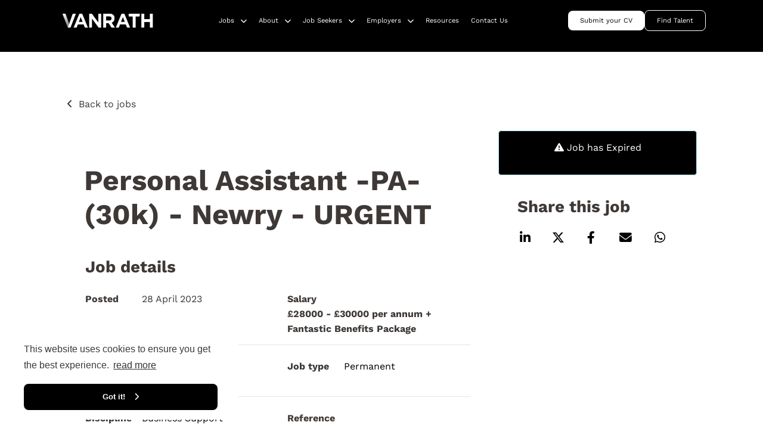

--- FILE ---
content_type: text/html; charset=utf-8
request_url: https://www.vanrath.com/job/personal-assistant-pa-30k-newry-urgent-6
body_size: 115196
content:
<!DOCTYPE html>
<html lang="en" class="no-js">
    <head>
        <meta content="width=device-width, initial-scale=1, shrink-to-fit=no" name="viewport"/>

<script type="text/javascript">window.NREUM||(NREUM={});NREUM.info={"beacon":"bam.eu01.nr-data.net","errorBeacon":"bam.eu01.nr-data.net","licenseKey":"NRJS-60d294c280022ff686b","applicationID":"509047783","transactionName":"JhpeRQoXWVpTQB4JVwcGH0IQF0I=","queueTime":1,"applicationTime":135,"agent":""}</script>
<script type="text/javascript">(window.NREUM||(NREUM={})).init={privacy:{cookies_enabled:true},ajax:{deny_list:["bam.eu01.nr-data.net"]},feature_flags:["soft_nav"],distributed_tracing:{enabled:true}};(window.NREUM||(NREUM={})).loader_config={agentID:"538764150",accountID:"7081083",trustKey:"6503853",xpid:"UwYPUFZbCxAFVFhSAwYAXlc=",licenseKey:"NRJS-60d294c280022ff686b",applicationID:"509047783",browserID:"538764150"};;/*! For license information please see nr-loader-spa-1.308.0.min.js.LICENSE.txt */
(()=>{var e,t,r={384:(e,t,r)=>{"use strict";r.d(t,{NT:()=>a,US:()=>u,Zm:()=>o,bQ:()=>d,dV:()=>c,pV:()=>l});var n=r(6154),i=r(1863),s=r(1910);const a={beacon:"bam.nr-data.net",errorBeacon:"bam.nr-data.net"};function o(){return n.gm.NREUM||(n.gm.NREUM={}),void 0===n.gm.newrelic&&(n.gm.newrelic=n.gm.NREUM),n.gm.NREUM}function c(){let e=o();return e.o||(e.o={ST:n.gm.setTimeout,SI:n.gm.setImmediate||n.gm.setInterval,CT:n.gm.clearTimeout,XHR:n.gm.XMLHttpRequest,REQ:n.gm.Request,EV:n.gm.Event,PR:n.gm.Promise,MO:n.gm.MutationObserver,FETCH:n.gm.fetch,WS:n.gm.WebSocket},(0,s.i)(...Object.values(e.o))),e}function d(e,t){let r=o();r.initializedAgents??={},t.initializedAt={ms:(0,i.t)(),date:new Date},r.initializedAgents[e]=t}function u(e,t){o()[e]=t}function l(){return function(){let e=o();const t=e.info||{};e.info={beacon:a.beacon,errorBeacon:a.errorBeacon,...t}}(),function(){let e=o();const t=e.init||{};e.init={...t}}(),c(),function(){let e=o();const t=e.loader_config||{};e.loader_config={...t}}(),o()}},782:(e,t,r)=>{"use strict";r.d(t,{T:()=>n});const n=r(860).K7.pageViewTiming},860:(e,t,r)=>{"use strict";r.d(t,{$J:()=>u,K7:()=>c,P3:()=>d,XX:()=>i,Yy:()=>o,df:()=>s,qY:()=>n,v4:()=>a});const n="events",i="jserrors",s="browser/blobs",a="rum",o="browser/logs",c={ajax:"ajax",genericEvents:"generic_events",jserrors:i,logging:"logging",metrics:"metrics",pageAction:"page_action",pageViewEvent:"page_view_event",pageViewTiming:"page_view_timing",sessionReplay:"session_replay",sessionTrace:"session_trace",softNav:"soft_navigations",spa:"spa"},d={[c.pageViewEvent]:1,[c.pageViewTiming]:2,[c.metrics]:3,[c.jserrors]:4,[c.spa]:5,[c.ajax]:6,[c.sessionTrace]:7,[c.softNav]:8,[c.sessionReplay]:9,[c.logging]:10,[c.genericEvents]:11},u={[c.pageViewEvent]:a,[c.pageViewTiming]:n,[c.ajax]:n,[c.spa]:n,[c.softNav]:n,[c.metrics]:i,[c.jserrors]:i,[c.sessionTrace]:s,[c.sessionReplay]:s,[c.logging]:o,[c.genericEvents]:"ins"}},944:(e,t,r)=>{"use strict";r.d(t,{R:()=>i});var n=r(3241);function i(e,t){"function"==typeof console.debug&&(console.debug("New Relic Warning: https://github.com/newrelic/newrelic-browser-agent/blob/main/docs/warning-codes.md#".concat(e),t),(0,n.W)({agentIdentifier:null,drained:null,type:"data",name:"warn",feature:"warn",data:{code:e,secondary:t}}))}},993:(e,t,r)=>{"use strict";r.d(t,{A$:()=>s,ET:()=>a,TZ:()=>o,p_:()=>i});var n=r(860);const i={ERROR:"ERROR",WARN:"WARN",INFO:"INFO",DEBUG:"DEBUG",TRACE:"TRACE"},s={OFF:0,ERROR:1,WARN:2,INFO:3,DEBUG:4,TRACE:5},a="log",o=n.K7.logging},1541:(e,t,r)=>{"use strict";r.d(t,{U:()=>i,f:()=>n});const n={MFE:"MFE",BA:"BA"};function i(e,t){if(2!==t?.harvestEndpointVersion)return{};const r=t.agentRef.runtime.appMetadata.agents[0].entityGuid;return e?{"source.id":e.id,"source.name":e.name,"source.type":e.type,"parent.id":e.parent?.id||r,"parent.type":e.parent?.type||n.BA}:{"entity.guid":r,appId:t.agentRef.info.applicationID}}},1687:(e,t,r)=>{"use strict";r.d(t,{Ak:()=>d,Ze:()=>h,x3:()=>u});var n=r(3241),i=r(7836),s=r(3606),a=r(860),o=r(2646);const c={};function d(e,t){const r={staged:!1,priority:a.P3[t]||0};l(e),c[e].get(t)||c[e].set(t,r)}function u(e,t){e&&c[e]&&(c[e].get(t)&&c[e].delete(t),p(e,t,!1),c[e].size&&f(e))}function l(e){if(!e)throw new Error("agentIdentifier required");c[e]||(c[e]=new Map)}function h(e="",t="feature",r=!1){if(l(e),!e||!c[e].get(t)||r)return p(e,t);c[e].get(t).staged=!0,f(e)}function f(e){const t=Array.from(c[e]);t.every(([e,t])=>t.staged)&&(t.sort((e,t)=>e[1].priority-t[1].priority),t.forEach(([t])=>{c[e].delete(t),p(e,t)}))}function p(e,t,r=!0){const a=e?i.ee.get(e):i.ee,c=s.i.handlers;if(!a.aborted&&a.backlog&&c){if((0,n.W)({agentIdentifier:e,type:"lifecycle",name:"drain",feature:t}),r){const e=a.backlog[t],r=c[t];if(r){for(let t=0;e&&t<e.length;++t)g(e[t],r);Object.entries(r).forEach(([e,t])=>{Object.values(t||{}).forEach(t=>{t[0]?.on&&t[0]?.context()instanceof o.y&&t[0].on(e,t[1])})})}}a.isolatedBacklog||delete c[t],a.backlog[t]=null,a.emit("drain-"+t,[])}}function g(e,t){var r=e[1];Object.values(t[r]||{}).forEach(t=>{var r=e[0];if(t[0]===r){var n=t[1],i=e[3],s=e[2];n.apply(i,s)}})}},1738:(e,t,r)=>{"use strict";r.d(t,{U:()=>f,Y:()=>h});var n=r(3241),i=r(9908),s=r(1863),a=r(944),o=r(5701),c=r(3969),d=r(8362),u=r(860),l=r(4261);function h(e,t,r,s){const h=s||r;!h||h[e]&&h[e]!==d.d.prototype[e]||(h[e]=function(){(0,i.p)(c.xV,["API/"+e+"/called"],void 0,u.K7.metrics,r.ee),(0,n.W)({agentIdentifier:r.agentIdentifier,drained:!!o.B?.[r.agentIdentifier],type:"data",name:"api",feature:l.Pl+e,data:{}});try{return t.apply(this,arguments)}catch(e){(0,a.R)(23,e)}})}function f(e,t,r,n,a){const o=e.info;null===r?delete o.jsAttributes[t]:o.jsAttributes[t]=r,(a||null===r)&&(0,i.p)(l.Pl+n,[(0,s.t)(),t,r],void 0,"session",e.ee)}},1741:(e,t,r)=>{"use strict";r.d(t,{W:()=>s});var n=r(944),i=r(4261);class s{#e(e,...t){if(this[e]!==s.prototype[e])return this[e](...t);(0,n.R)(35,e)}addPageAction(e,t){return this.#e(i.hG,e,t)}register(e){return this.#e(i.eY,e)}recordCustomEvent(e,t){return this.#e(i.fF,e,t)}setPageViewName(e,t){return this.#e(i.Fw,e,t)}setCustomAttribute(e,t,r){return this.#e(i.cD,e,t,r)}noticeError(e,t){return this.#e(i.o5,e,t)}setUserId(e,t=!1){return this.#e(i.Dl,e,t)}setApplicationVersion(e){return this.#e(i.nb,e)}setErrorHandler(e){return this.#e(i.bt,e)}addRelease(e,t){return this.#e(i.k6,e,t)}log(e,t){return this.#e(i.$9,e,t)}start(){return this.#e(i.d3)}finished(e){return this.#e(i.BL,e)}recordReplay(){return this.#e(i.CH)}pauseReplay(){return this.#e(i.Tb)}addToTrace(e){return this.#e(i.U2,e)}setCurrentRouteName(e){return this.#e(i.PA,e)}interaction(e){return this.#e(i.dT,e)}wrapLogger(e,t,r){return this.#e(i.Wb,e,t,r)}measure(e,t){return this.#e(i.V1,e,t)}consent(e){return this.#e(i.Pv,e)}}},1863:(e,t,r)=>{"use strict";function n(){return Math.floor(performance.now())}r.d(t,{t:()=>n})},1910:(e,t,r)=>{"use strict";r.d(t,{i:()=>s});var n=r(944);const i=new Map;function s(...e){return e.every(e=>{if(i.has(e))return i.get(e);const t="function"==typeof e?e.toString():"",r=t.includes("[native code]"),s=t.includes("nrWrapper");return r||s||(0,n.R)(64,e?.name||t),i.set(e,r),r})}},2555:(e,t,r)=>{"use strict";r.d(t,{D:()=>o,f:()=>a});var n=r(384),i=r(8122);const s={beacon:n.NT.beacon,errorBeacon:n.NT.errorBeacon,licenseKey:void 0,applicationID:void 0,sa:void 0,queueTime:void 0,applicationTime:void 0,ttGuid:void 0,user:void 0,account:void 0,product:void 0,extra:void 0,jsAttributes:{},userAttributes:void 0,atts:void 0,transactionName:void 0,tNamePlain:void 0};function a(e){try{return!!e.licenseKey&&!!e.errorBeacon&&!!e.applicationID}catch(e){return!1}}const o=e=>(0,i.a)(e,s)},2614:(e,t,r)=>{"use strict";r.d(t,{BB:()=>a,H3:()=>n,g:()=>d,iL:()=>c,tS:()=>o,uh:()=>i,wk:()=>s});const n="NRBA",i="SESSION",s=144e5,a=18e5,o={STARTED:"session-started",PAUSE:"session-pause",RESET:"session-reset",RESUME:"session-resume",UPDATE:"session-update"},c={SAME_TAB:"same-tab",CROSS_TAB:"cross-tab"},d={OFF:0,FULL:1,ERROR:2}},2646:(e,t,r)=>{"use strict";r.d(t,{y:()=>n});class n{constructor(e){this.contextId=e}}},2843:(e,t,r)=>{"use strict";r.d(t,{G:()=>s,u:()=>i});var n=r(3878);function i(e,t=!1,r,i){(0,n.DD)("visibilitychange",function(){if(t)return void("hidden"===document.visibilityState&&e());e(document.visibilityState)},r,i)}function s(e,t,r){(0,n.sp)("pagehide",e,t,r)}},3241:(e,t,r)=>{"use strict";r.d(t,{W:()=>s});var n=r(6154);const i="newrelic";function s(e={}){try{n.gm.dispatchEvent(new CustomEvent(i,{detail:e}))}catch(e){}}},3304:(e,t,r)=>{"use strict";r.d(t,{A:()=>s});var n=r(7836);const i=()=>{const e=new WeakSet;return(t,r)=>{if("object"==typeof r&&null!==r){if(e.has(r))return;e.add(r)}return r}};function s(e){try{return JSON.stringify(e,i())??""}catch(e){try{n.ee.emit("internal-error",[e])}catch(e){}return""}}},3333:(e,t,r)=>{"use strict";r.d(t,{$v:()=>u,TZ:()=>n,Xh:()=>c,Zp:()=>i,kd:()=>d,mq:()=>o,nf:()=>a,qN:()=>s});const n=r(860).K7.genericEvents,i=["auxclick","click","copy","keydown","paste","scrollend"],s=["focus","blur"],a=4,o=1e3,c=2e3,d=["PageAction","UserAction","BrowserPerformance"],u={RESOURCES:"experimental.resources",REGISTER:"register"}},3434:(e,t,r)=>{"use strict";r.d(t,{Jt:()=>s,YM:()=>d});var n=r(7836),i=r(5607);const s="nr@original:".concat(i.W),a=50;var o=Object.prototype.hasOwnProperty,c=!1;function d(e,t){return e||(e=n.ee),r.inPlace=function(e,t,n,i,s){n||(n="");const a="-"===n.charAt(0);for(let o=0;o<t.length;o++){const c=t[o],d=e[c];l(d)||(e[c]=r(d,a?c+n:n,i,c,s))}},r.flag=s,r;function r(t,r,n,c,d){return l(t)?t:(r||(r=""),nrWrapper[s]=t,function(e,t,r){if(Object.defineProperty&&Object.keys)try{return Object.keys(e).forEach(function(r){Object.defineProperty(t,r,{get:function(){return e[r]},set:function(t){return e[r]=t,t}})}),t}catch(e){u([e],r)}for(var n in e)o.call(e,n)&&(t[n]=e[n])}(t,nrWrapper,e),nrWrapper);function nrWrapper(){var s,o,l,h;let f;try{o=this,s=[...arguments],l="function"==typeof n?n(s,o):n||{}}catch(t){u([t,"",[s,o,c],l],e)}i(r+"start",[s,o,c],l,d);const p=performance.now();let g;try{return h=t.apply(o,s),g=performance.now(),h}catch(e){throw g=performance.now(),i(r+"err",[s,o,e],l,d),f=e,f}finally{const e=g-p,t={start:p,end:g,duration:e,isLongTask:e>=a,methodName:c,thrownError:f};t.isLongTask&&i("long-task",[t,o],l,d),i(r+"end",[s,o,h],l,d)}}}function i(r,n,i,s){if(!c||t){var a=c;c=!0;try{e.emit(r,n,i,t,s)}catch(t){u([t,r,n,i],e)}c=a}}}function u(e,t){t||(t=n.ee);try{t.emit("internal-error",e)}catch(e){}}function l(e){return!(e&&"function"==typeof e&&e.apply&&!e[s])}},3606:(e,t,r)=>{"use strict";r.d(t,{i:()=>s});var n=r(9908);s.on=a;var i=s.handlers={};function s(e,t,r,s){a(s||n.d,i,e,t,r)}function a(e,t,r,i,s){s||(s="feature"),e||(e=n.d);var a=t[s]=t[s]||{};(a[r]=a[r]||[]).push([e,i])}},3738:(e,t,r)=>{"use strict";r.d(t,{He:()=>i,Kp:()=>o,Lc:()=>d,Rz:()=>u,TZ:()=>n,bD:()=>s,d3:()=>a,jx:()=>l,sl:()=>h,uP:()=>c});const n=r(860).K7.sessionTrace,i="bstResource",s="resource",a="-start",o="-end",c="fn"+a,d="fn"+o,u="pushState",l=1e3,h=3e4},3785:(e,t,r)=>{"use strict";r.d(t,{R:()=>c,b:()=>d});var n=r(9908),i=r(1863),s=r(860),a=r(3969),o=r(993);function c(e,t,r={},c=o.p_.INFO,d=!0,u,l=(0,i.t)()){(0,n.p)(a.xV,["API/logging/".concat(c.toLowerCase(),"/called")],void 0,s.K7.metrics,e),(0,n.p)(o.ET,[l,t,r,c,d,u],void 0,s.K7.logging,e)}function d(e){return"string"==typeof e&&Object.values(o.p_).some(t=>t===e.toUpperCase().trim())}},3878:(e,t,r)=>{"use strict";function n(e,t){return{capture:e,passive:!1,signal:t}}function i(e,t,r=!1,i){window.addEventListener(e,t,n(r,i))}function s(e,t,r=!1,i){document.addEventListener(e,t,n(r,i))}r.d(t,{DD:()=>s,jT:()=>n,sp:()=>i})},3962:(e,t,r)=>{"use strict";r.d(t,{AM:()=>a,O2:()=>l,OV:()=>s,Qu:()=>h,TZ:()=>c,ih:()=>f,pP:()=>o,t1:()=>u,tC:()=>i,wD:()=>d});var n=r(860);const i=["click","keydown","submit"],s="popstate",a="api",o="initialPageLoad",c=n.K7.softNav,d=5e3,u=500,l={INITIAL_PAGE_LOAD:"",ROUTE_CHANGE:1,UNSPECIFIED:2},h={INTERACTION:1,AJAX:2,CUSTOM_END:3,CUSTOM_TRACER:4},f={IP:"in progress",PF:"pending finish",FIN:"finished",CAN:"cancelled"}},3969:(e,t,r)=>{"use strict";r.d(t,{TZ:()=>n,XG:()=>o,rs:()=>i,xV:()=>a,z_:()=>s});const n=r(860).K7.metrics,i="sm",s="cm",a="storeSupportabilityMetrics",o="storeEventMetrics"},4234:(e,t,r)=>{"use strict";r.d(t,{W:()=>s});var n=r(7836),i=r(1687);class s{constructor(e,t){this.agentIdentifier=e,this.ee=n.ee.get(e),this.featureName=t,this.blocked=!1}deregisterDrain(){(0,i.x3)(this.agentIdentifier,this.featureName)}}},4261:(e,t,r)=>{"use strict";r.d(t,{$9:()=>u,BL:()=>c,CH:()=>p,Dl:()=>R,Fw:()=>w,PA:()=>v,Pl:()=>n,Pv:()=>A,Tb:()=>h,U2:()=>a,V1:()=>E,Wb:()=>T,bt:()=>y,cD:()=>b,d3:()=>x,dT:()=>d,eY:()=>g,fF:()=>f,hG:()=>s,hw:()=>i,k6:()=>o,nb:()=>m,o5:()=>l});const n="api-",i=n+"ixn-",s="addPageAction",a="addToTrace",o="addRelease",c="finished",d="interaction",u="log",l="noticeError",h="pauseReplay",f="recordCustomEvent",p="recordReplay",g="register",m="setApplicationVersion",v="setCurrentRouteName",b="setCustomAttribute",y="setErrorHandler",w="setPageViewName",R="setUserId",x="start",T="wrapLogger",E="measure",A="consent"},5205:(e,t,r)=>{"use strict";r.d(t,{j:()=>S});var n=r(384),i=r(1741);var s=r(2555),a=r(3333);const o=e=>{if(!e||"string"!=typeof e)return!1;try{document.createDocumentFragment().querySelector(e)}catch{return!1}return!0};var c=r(2614),d=r(944),u=r(8122);const l="[data-nr-mask]",h=e=>(0,u.a)(e,(()=>{const e={feature_flags:[],experimental:{allow_registered_children:!1,resources:!1},mask_selector:"*",block_selector:"[data-nr-block]",mask_input_options:{color:!1,date:!1,"datetime-local":!1,email:!1,month:!1,number:!1,range:!1,search:!1,tel:!1,text:!1,time:!1,url:!1,week:!1,textarea:!1,select:!1,password:!0}};return{ajax:{deny_list:void 0,block_internal:!0,enabled:!0,autoStart:!0},api:{get allow_registered_children(){return e.feature_flags.includes(a.$v.REGISTER)||e.experimental.allow_registered_children},set allow_registered_children(t){e.experimental.allow_registered_children=t},duplicate_registered_data:!1},browser_consent_mode:{enabled:!1},distributed_tracing:{enabled:void 0,exclude_newrelic_header:void 0,cors_use_newrelic_header:void 0,cors_use_tracecontext_headers:void 0,allowed_origins:void 0},get feature_flags(){return e.feature_flags},set feature_flags(t){e.feature_flags=t},generic_events:{enabled:!0,autoStart:!0},harvest:{interval:30},jserrors:{enabled:!0,autoStart:!0},logging:{enabled:!0,autoStart:!0},metrics:{enabled:!0,autoStart:!0},obfuscate:void 0,page_action:{enabled:!0},page_view_event:{enabled:!0,autoStart:!0},page_view_timing:{enabled:!0,autoStart:!0},performance:{capture_marks:!1,capture_measures:!1,capture_detail:!0,resources:{get enabled(){return e.feature_flags.includes(a.$v.RESOURCES)||e.experimental.resources},set enabled(t){e.experimental.resources=t},asset_types:[],first_party_domains:[],ignore_newrelic:!0}},privacy:{cookies_enabled:!0},proxy:{assets:void 0,beacon:void 0},session:{expiresMs:c.wk,inactiveMs:c.BB},session_replay:{autoStart:!0,enabled:!1,preload:!1,sampling_rate:10,error_sampling_rate:100,collect_fonts:!1,inline_images:!1,fix_stylesheets:!0,mask_all_inputs:!0,get mask_text_selector(){return e.mask_selector},set mask_text_selector(t){o(t)?e.mask_selector="".concat(t,",").concat(l):""===t||null===t?e.mask_selector=l:(0,d.R)(5,t)},get block_class(){return"nr-block"},get ignore_class(){return"nr-ignore"},get mask_text_class(){return"nr-mask"},get block_selector(){return e.block_selector},set block_selector(t){o(t)?e.block_selector+=",".concat(t):""!==t&&(0,d.R)(6,t)},get mask_input_options(){return e.mask_input_options},set mask_input_options(t){t&&"object"==typeof t?e.mask_input_options={...t,password:!0}:(0,d.R)(7,t)}},session_trace:{enabled:!0,autoStart:!0},soft_navigations:{enabled:!0,autoStart:!0},spa:{enabled:!0,autoStart:!0},ssl:void 0,user_actions:{enabled:!0,elementAttributes:["id","className","tagName","type"]}}})());var f=r(6154),p=r(9324);let g=0;const m={buildEnv:p.F3,distMethod:p.Xs,version:p.xv,originTime:f.WN},v={consented:!1},b={appMetadata:{},get consented(){return this.session?.state?.consent||v.consented},set consented(e){v.consented=e},customTransaction:void 0,denyList:void 0,disabled:!1,harvester:void 0,isolatedBacklog:!1,isRecording:!1,loaderType:void 0,maxBytes:3e4,obfuscator:void 0,onerror:void 0,ptid:void 0,releaseIds:{},session:void 0,timeKeeper:void 0,registeredEntities:[],jsAttributesMetadata:{bytes:0},get harvestCount(){return++g}},y=e=>{const t=(0,u.a)(e,b),r=Object.keys(m).reduce((e,t)=>(e[t]={value:m[t],writable:!1,configurable:!0,enumerable:!0},e),{});return Object.defineProperties(t,r)};var w=r(5701);const R=e=>{const t=e.startsWith("http");e+="/",r.p=t?e:"https://"+e};var x=r(7836),T=r(3241);const E={accountID:void 0,trustKey:void 0,agentID:void 0,licenseKey:void 0,applicationID:void 0,xpid:void 0},A=e=>(0,u.a)(e,E),_=new Set;function S(e,t={},r,a){let{init:o,info:c,loader_config:d,runtime:u={},exposed:l=!0}=t;if(!c){const e=(0,n.pV)();o=e.init,c=e.info,d=e.loader_config}e.init=h(o||{}),e.loader_config=A(d||{}),c.jsAttributes??={},f.bv&&(c.jsAttributes.isWorker=!0),e.info=(0,s.D)(c);const p=e.init,g=[c.beacon,c.errorBeacon];_.has(e.agentIdentifier)||(p.proxy.assets&&(R(p.proxy.assets),g.push(p.proxy.assets)),p.proxy.beacon&&g.push(p.proxy.beacon),e.beacons=[...g],function(e){const t=(0,n.pV)();Object.getOwnPropertyNames(i.W.prototype).forEach(r=>{const n=i.W.prototype[r];if("function"!=typeof n||"constructor"===n)return;let s=t[r];e[r]&&!1!==e.exposed&&"micro-agent"!==e.runtime?.loaderType&&(t[r]=(...t)=>{const n=e[r](...t);return s?s(...t):n})})}(e),(0,n.US)("activatedFeatures",w.B)),u.denyList=[...p.ajax.deny_list||[],...p.ajax.block_internal?g:[]],u.ptid=e.agentIdentifier,u.loaderType=r,e.runtime=y(u),_.has(e.agentIdentifier)||(e.ee=x.ee.get(e.agentIdentifier),e.exposed=l,(0,T.W)({agentIdentifier:e.agentIdentifier,drained:!!w.B?.[e.agentIdentifier],type:"lifecycle",name:"initialize",feature:void 0,data:e.config})),_.add(e.agentIdentifier)}},5270:(e,t,r)=>{"use strict";r.d(t,{Aw:()=>a,SR:()=>s,rF:()=>o});var n=r(384),i=r(7767);function s(e){return!!(0,n.dV)().o.MO&&(0,i.V)(e)&&!0===e?.session_trace.enabled}function a(e){return!0===e?.session_replay.preload&&s(e)}function o(e,t){try{if("string"==typeof t?.type){if("password"===t.type.toLowerCase())return"*".repeat(e?.length||0);if(void 0!==t?.dataset?.nrUnmask||t?.classList?.contains("nr-unmask"))return e}}catch(e){}return"string"==typeof e?e.replace(/[\S]/g,"*"):"*".repeat(e?.length||0)}},5289:(e,t,r)=>{"use strict";r.d(t,{GG:()=>a,Qr:()=>c,sB:()=>o});var n=r(3878),i=r(6389);function s(){return"undefined"==typeof document||"complete"===document.readyState}function a(e,t){if(s())return e();const r=(0,i.J)(e),a=setInterval(()=>{s()&&(clearInterval(a),r())},500);(0,n.sp)("load",r,t)}function o(e){if(s())return e();(0,n.DD)("DOMContentLoaded",e)}function c(e){if(s())return e();(0,n.sp)("popstate",e)}},5607:(e,t,r)=>{"use strict";r.d(t,{W:()=>n});const n=(0,r(9566).bz)()},5701:(e,t,r)=>{"use strict";r.d(t,{B:()=>s,t:()=>a});var n=r(3241);const i=new Set,s={};function a(e,t){const r=t.agentIdentifier;s[r]??={},e&&"object"==typeof e&&(i.has(r)||(t.ee.emit("rumresp",[e]),s[r]=e,i.add(r),(0,n.W)({agentIdentifier:r,loaded:!0,drained:!0,type:"lifecycle",name:"load",feature:void 0,data:e})))}},6154:(e,t,r)=>{"use strict";r.d(t,{OF:()=>d,RI:()=>i,WN:()=>h,bv:()=>s,eN:()=>f,gm:()=>a,lR:()=>l,m:()=>c,mw:()=>o,sb:()=>u});var n=r(1863);const i="undefined"!=typeof window&&!!window.document,s="undefined"!=typeof WorkerGlobalScope&&("undefined"!=typeof self&&self instanceof WorkerGlobalScope&&self.navigator instanceof WorkerNavigator||"undefined"!=typeof globalThis&&globalThis instanceof WorkerGlobalScope&&globalThis.navigator instanceof WorkerNavigator),a=i?window:"undefined"!=typeof WorkerGlobalScope&&("undefined"!=typeof self&&self instanceof WorkerGlobalScope&&self||"undefined"!=typeof globalThis&&globalThis instanceof WorkerGlobalScope&&globalThis),o=Boolean("hidden"===a?.document?.visibilityState),c=""+a?.location,d=/iPad|iPhone|iPod/.test(a.navigator?.userAgent),u=d&&"undefined"==typeof SharedWorker,l=(()=>{const e=a.navigator?.userAgent?.match(/Firefox[/\s](\d+\.\d+)/);return Array.isArray(e)&&e.length>=2?+e[1]:0})(),h=Date.now()-(0,n.t)(),f=()=>"undefined"!=typeof PerformanceNavigationTiming&&a?.performance?.getEntriesByType("navigation")?.[0]?.responseStart},6344:(e,t,r)=>{"use strict";r.d(t,{BB:()=>u,Qb:()=>l,TZ:()=>i,Ug:()=>a,Vh:()=>s,_s:()=>o,bc:()=>d,yP:()=>c});var n=r(2614);const i=r(860).K7.sessionReplay,s="errorDuringReplay",a=.12,o={DomContentLoaded:0,Load:1,FullSnapshot:2,IncrementalSnapshot:3,Meta:4,Custom:5},c={[n.g.ERROR]:15e3,[n.g.FULL]:3e5,[n.g.OFF]:0},d={RESET:{message:"Session was reset",sm:"Reset"},IMPORT:{message:"Recorder failed to import",sm:"Import"},TOO_MANY:{message:"429: Too Many Requests",sm:"Too-Many"},TOO_BIG:{message:"Payload was too large",sm:"Too-Big"},CROSS_TAB:{message:"Session Entity was set to OFF on another tab",sm:"Cross-Tab"},ENTITLEMENTS:{message:"Session Replay is not allowed and will not be started",sm:"Entitlement"}},u=5e3,l={API:"api",RESUME:"resume",SWITCH_TO_FULL:"switchToFull",INITIALIZE:"initialize",PRELOAD:"preload"}},6389:(e,t,r)=>{"use strict";function n(e,t=500,r={}){const n=r?.leading||!1;let i;return(...r)=>{n&&void 0===i&&(e.apply(this,r),i=setTimeout(()=>{i=clearTimeout(i)},t)),n||(clearTimeout(i),i=setTimeout(()=>{e.apply(this,r)},t))}}function i(e){let t=!1;return(...r)=>{t||(t=!0,e.apply(this,r))}}r.d(t,{J:()=>i,s:()=>n})},6630:(e,t,r)=>{"use strict";r.d(t,{T:()=>n});const n=r(860).K7.pageViewEvent},6774:(e,t,r)=>{"use strict";r.d(t,{T:()=>n});const n=r(860).K7.jserrors},7295:(e,t,r)=>{"use strict";r.d(t,{Xv:()=>a,gX:()=>i,iW:()=>s});var n=[];function i(e){if(!e||s(e))return!1;if(0===n.length)return!0;if("*"===n[0].hostname)return!1;for(var t=0;t<n.length;t++){var r=n[t];if(r.hostname.test(e.hostname)&&r.pathname.test(e.pathname))return!1}return!0}function s(e){return void 0===e.hostname}function a(e){if(n=[],e&&e.length)for(var t=0;t<e.length;t++){let r=e[t];if(!r)continue;if("*"===r)return void(n=[{hostname:"*"}]);0===r.indexOf("http://")?r=r.substring(7):0===r.indexOf("https://")&&(r=r.substring(8));const i=r.indexOf("/");let s,a;i>0?(s=r.substring(0,i),a=r.substring(i)):(s=r,a="*");let[c]=s.split(":");n.push({hostname:o(c),pathname:o(a,!0)})}}function o(e,t=!1){const r=e.replace(/[.+?^${}()|[\]\\]/g,e=>"\\"+e).replace(/\*/g,".*?");return new RegExp((t?"^":"")+r+"$")}},7485:(e,t,r)=>{"use strict";r.d(t,{D:()=>i});var n=r(6154);function i(e){if(0===(e||"").indexOf("data:"))return{protocol:"data"};try{const t=new URL(e,location.href),r={port:t.port,hostname:t.hostname,pathname:t.pathname,search:t.search,protocol:t.protocol.slice(0,t.protocol.indexOf(":")),sameOrigin:t.protocol===n.gm?.location?.protocol&&t.host===n.gm?.location?.host};return r.port&&""!==r.port||("http:"===t.protocol&&(r.port="80"),"https:"===t.protocol&&(r.port="443")),r.pathname&&""!==r.pathname?r.pathname.startsWith("/")||(r.pathname="/".concat(r.pathname)):r.pathname="/",r}catch(e){return{}}}},7699:(e,t,r)=>{"use strict";r.d(t,{It:()=>s,KC:()=>o,No:()=>i,qh:()=>a});var n=r(860);const i=16e3,s=1e6,a="SESSION_ERROR",o={[n.K7.logging]:!0,[n.K7.genericEvents]:!1,[n.K7.jserrors]:!1,[n.K7.ajax]:!1}},7767:(e,t,r)=>{"use strict";r.d(t,{V:()=>i});var n=r(6154);const i=e=>n.RI&&!0===e?.privacy.cookies_enabled},7836:(e,t,r)=>{"use strict";r.d(t,{P:()=>o,ee:()=>c});var n=r(384),i=r(8990),s=r(2646),a=r(5607);const o="nr@context:".concat(a.W),c=function e(t,r){var n={},a={},u={},l=!1;try{l=16===r.length&&d.initializedAgents?.[r]?.runtime.isolatedBacklog}catch(e){}var h={on:p,addEventListener:p,removeEventListener:function(e,t){var r=n[e];if(!r)return;for(var i=0;i<r.length;i++)r[i]===t&&r.splice(i,1)},emit:function(e,r,n,i,s){!1!==s&&(s=!0);if(c.aborted&&!i)return;t&&s&&t.emit(e,r,n);var o=f(n);g(e).forEach(e=>{e.apply(o,r)});var d=v()[a[e]];d&&d.push([h,e,r,o]);return o},get:m,listeners:g,context:f,buffer:function(e,t){const r=v();if(t=t||"feature",h.aborted)return;Object.entries(e||{}).forEach(([e,n])=>{a[n]=t,t in r||(r[t]=[])})},abort:function(){h._aborted=!0,Object.keys(h.backlog).forEach(e=>{delete h.backlog[e]})},isBuffering:function(e){return!!v()[a[e]]},debugId:r,backlog:l?{}:t&&"object"==typeof t.backlog?t.backlog:{},isolatedBacklog:l};return Object.defineProperty(h,"aborted",{get:()=>{let e=h._aborted||!1;return e||(t&&(e=t.aborted),e)}}),h;function f(e){return e&&e instanceof s.y?e:e?(0,i.I)(e,o,()=>new s.y(o)):new s.y(o)}function p(e,t){n[e]=g(e).concat(t)}function g(e){return n[e]||[]}function m(t){return u[t]=u[t]||e(h,t)}function v(){return h.backlog}}(void 0,"globalEE"),d=(0,n.Zm)();d.ee||(d.ee=c)},8122:(e,t,r)=>{"use strict";r.d(t,{a:()=>i});var n=r(944);function i(e,t){try{if(!e||"object"!=typeof e)return(0,n.R)(3);if(!t||"object"!=typeof t)return(0,n.R)(4);const r=Object.create(Object.getPrototypeOf(t),Object.getOwnPropertyDescriptors(t)),s=0===Object.keys(r).length?e:r;for(let a in s)if(void 0!==e[a])try{if(null===e[a]){r[a]=null;continue}Array.isArray(e[a])&&Array.isArray(t[a])?r[a]=Array.from(new Set([...e[a],...t[a]])):"object"==typeof e[a]&&"object"==typeof t[a]?r[a]=i(e[a],t[a]):r[a]=e[a]}catch(e){r[a]||(0,n.R)(1,e)}return r}catch(e){(0,n.R)(2,e)}}},8139:(e,t,r)=>{"use strict";r.d(t,{u:()=>h});var n=r(7836),i=r(3434),s=r(8990),a=r(6154);const o={},c=a.gm.XMLHttpRequest,d="addEventListener",u="removeEventListener",l="nr@wrapped:".concat(n.P);function h(e){var t=function(e){return(e||n.ee).get("events")}(e);if(o[t.debugId]++)return t;o[t.debugId]=1;var r=(0,i.YM)(t,!0);function h(e){r.inPlace(e,[d,u],"-",p)}function p(e,t){return e[1]}return"getPrototypeOf"in Object&&(a.RI&&f(document,h),c&&f(c.prototype,h),f(a.gm,h)),t.on(d+"-start",function(e,t){var n=e[1];if(null!==n&&("function"==typeof n||"object"==typeof n)&&"newrelic"!==e[0]){var i=(0,s.I)(n,l,function(){var e={object:function(){if("function"!=typeof n.handleEvent)return;return n.handleEvent.apply(n,arguments)},function:n}[typeof n];return e?r(e,"fn-",null,e.name||"anonymous"):n});this.wrapped=e[1]=i}}),t.on(u+"-start",function(e){e[1]=this.wrapped||e[1]}),t}function f(e,t,...r){let n=e;for(;"object"==typeof n&&!Object.prototype.hasOwnProperty.call(n,d);)n=Object.getPrototypeOf(n);n&&t(n,...r)}},8362:(e,t,r)=>{"use strict";r.d(t,{d:()=>s});var n=r(9566),i=r(1741);class s extends i.W{agentIdentifier=(0,n.LA)(16)}},8374:(e,t,r)=>{r.nc=(()=>{try{return document?.currentScript?.nonce}catch(e){}return""})()},8990:(e,t,r)=>{"use strict";r.d(t,{I:()=>i});var n=Object.prototype.hasOwnProperty;function i(e,t,r){if(n.call(e,t))return e[t];var i=r();if(Object.defineProperty&&Object.keys)try{return Object.defineProperty(e,t,{value:i,writable:!0,enumerable:!1}),i}catch(e){}return e[t]=i,i}},9119:(e,t,r)=>{"use strict";r.d(t,{L:()=>s});var n=/([^?#]*)[^#]*(#[^?]*|$).*/,i=/([^?#]*)().*/;function s(e,t){return e?e.replace(t?n:i,"$1$2"):e}},9300:(e,t,r)=>{"use strict";r.d(t,{T:()=>n});const n=r(860).K7.ajax},9324:(e,t,r)=>{"use strict";r.d(t,{AJ:()=>a,F3:()=>i,Xs:()=>s,Yq:()=>o,xv:()=>n});const n="1.308.0",i="PROD",s="CDN",a="@newrelic/rrweb",o="1.0.1"},9566:(e,t,r)=>{"use strict";r.d(t,{LA:()=>o,ZF:()=>c,bz:()=>a,el:()=>d});var n=r(6154);const i="xxxxxxxx-xxxx-4xxx-yxxx-xxxxxxxxxxxx";function s(e,t){return e?15&e[t]:16*Math.random()|0}function a(){const e=n.gm?.crypto||n.gm?.msCrypto;let t,r=0;return e&&e.getRandomValues&&(t=e.getRandomValues(new Uint8Array(30))),i.split("").map(e=>"x"===e?s(t,r++).toString(16):"y"===e?(3&s()|8).toString(16):e).join("")}function o(e){const t=n.gm?.crypto||n.gm?.msCrypto;let r,i=0;t&&t.getRandomValues&&(r=t.getRandomValues(new Uint8Array(e)));const a=[];for(var o=0;o<e;o++)a.push(s(r,i++).toString(16));return a.join("")}function c(){return o(16)}function d(){return o(32)}},9908:(e,t,r)=>{"use strict";r.d(t,{d:()=>n,p:()=>i});var n=r(7836).ee.get("handle");function i(e,t,r,i,s){s?(s.buffer([e],i),s.emit(e,t,r)):(n.buffer([e],i),n.emit(e,t,r))}}},n={};function i(e){var t=n[e];if(void 0!==t)return t.exports;var s=n[e]={exports:{}};return r[e](s,s.exports,i),s.exports}i.m=r,i.d=(e,t)=>{for(var r in t)i.o(t,r)&&!i.o(e,r)&&Object.defineProperty(e,r,{enumerable:!0,get:t[r]})},i.f={},i.e=e=>Promise.all(Object.keys(i.f).reduce((t,r)=>(i.f[r](e,t),t),[])),i.u=e=>({212:"nr-spa-compressor",249:"nr-spa-recorder",478:"nr-spa"}[e]+"-1.308.0.min.js"),i.o=(e,t)=>Object.prototype.hasOwnProperty.call(e,t),e={},t="NRBA-1.308.0.PROD:",i.l=(r,n,s,a)=>{if(e[r])e[r].push(n);else{var o,c;if(void 0!==s)for(var d=document.getElementsByTagName("script"),u=0;u<d.length;u++){var l=d[u];if(l.getAttribute("src")==r||l.getAttribute("data-webpack")==t+s){o=l;break}}if(!o){c=!0;var h={478:"sha512-RSfSVnmHk59T/uIPbdSE0LPeqcEdF4/+XhfJdBuccH5rYMOEZDhFdtnh6X6nJk7hGpzHd9Ujhsy7lZEz/ORYCQ==",249:"sha512-ehJXhmntm85NSqW4MkhfQqmeKFulra3klDyY0OPDUE+sQ3GokHlPh1pmAzuNy//3j4ac6lzIbmXLvGQBMYmrkg==",212:"sha512-B9h4CR46ndKRgMBcK+j67uSR2RCnJfGefU+A7FrgR/k42ovXy5x/MAVFiSvFxuVeEk/pNLgvYGMp1cBSK/G6Fg=="};(o=document.createElement("script")).charset="utf-8",i.nc&&o.setAttribute("nonce",i.nc),o.setAttribute("data-webpack",t+s),o.src=r,0!==o.src.indexOf(window.location.origin+"/")&&(o.crossOrigin="anonymous"),h[a]&&(o.integrity=h[a])}e[r]=[n];var f=(t,n)=>{o.onerror=o.onload=null,clearTimeout(p);var i=e[r];if(delete e[r],o.parentNode&&o.parentNode.removeChild(o),i&&i.forEach(e=>e(n)),t)return t(n)},p=setTimeout(f.bind(null,void 0,{type:"timeout",target:o}),12e4);o.onerror=f.bind(null,o.onerror),o.onload=f.bind(null,o.onload),c&&document.head.appendChild(o)}},i.r=e=>{"undefined"!=typeof Symbol&&Symbol.toStringTag&&Object.defineProperty(e,Symbol.toStringTag,{value:"Module"}),Object.defineProperty(e,"__esModule",{value:!0})},i.p="https://js-agent.newrelic.com/",(()=>{var e={38:0,788:0};i.f.j=(t,r)=>{var n=i.o(e,t)?e[t]:void 0;if(0!==n)if(n)r.push(n[2]);else{var s=new Promise((r,i)=>n=e[t]=[r,i]);r.push(n[2]=s);var a=i.p+i.u(t),o=new Error;i.l(a,r=>{if(i.o(e,t)&&(0!==(n=e[t])&&(e[t]=void 0),n)){var s=r&&("load"===r.type?"missing":r.type),a=r&&r.target&&r.target.src;o.message="Loading chunk "+t+" failed: ("+s+": "+a+")",o.name="ChunkLoadError",o.type=s,o.request=a,n[1](o)}},"chunk-"+t,t)}};var t=(t,r)=>{var n,s,[a,o,c]=r,d=0;if(a.some(t=>0!==e[t])){for(n in o)i.o(o,n)&&(i.m[n]=o[n]);if(c)c(i)}for(t&&t(r);d<a.length;d++)s=a[d],i.o(e,s)&&e[s]&&e[s][0](),e[s]=0},r=self["webpackChunk:NRBA-1.308.0.PROD"]=self["webpackChunk:NRBA-1.308.0.PROD"]||[];r.forEach(t.bind(null,0)),r.push=t.bind(null,r.push.bind(r))})(),(()=>{"use strict";i(8374);var e=i(8362),t=i(860);const r=Object.values(t.K7);var n=i(5205);var s=i(9908),a=i(1863),o=i(4261),c=i(1738);var d=i(1687),u=i(4234),l=i(5289),h=i(6154),f=i(944),p=i(5270),g=i(7767),m=i(6389),v=i(7699);class b extends u.W{constructor(e,t){super(e.agentIdentifier,t),this.agentRef=e,this.abortHandler=void 0,this.featAggregate=void 0,this.loadedSuccessfully=void 0,this.onAggregateImported=new Promise(e=>{this.loadedSuccessfully=e}),this.deferred=Promise.resolve(),!1===e.init[this.featureName].autoStart?this.deferred=new Promise((t,r)=>{this.ee.on("manual-start-all",(0,m.J)(()=>{(0,d.Ak)(e.agentIdentifier,this.featureName),t()}))}):(0,d.Ak)(e.agentIdentifier,t)}importAggregator(e,t,r={}){if(this.featAggregate)return;const n=async()=>{let n;await this.deferred;try{if((0,g.V)(e.init)){const{setupAgentSession:t}=await i.e(478).then(i.bind(i,8766));n=t(e)}}catch(e){(0,f.R)(20,e),this.ee.emit("internal-error",[e]),(0,s.p)(v.qh,[e],void 0,this.featureName,this.ee)}try{if(!this.#t(this.featureName,n,e.init))return(0,d.Ze)(this.agentIdentifier,this.featureName),void this.loadedSuccessfully(!1);const{Aggregate:i}=await t();this.featAggregate=new i(e,r),e.runtime.harvester.initializedAggregates.push(this.featAggregate),this.loadedSuccessfully(!0)}catch(e){(0,f.R)(34,e),this.abortHandler?.(),(0,d.Ze)(this.agentIdentifier,this.featureName,!0),this.loadedSuccessfully(!1),this.ee&&this.ee.abort()}};h.RI?(0,l.GG)(()=>n(),!0):n()}#t(e,r,n){if(this.blocked)return!1;switch(e){case t.K7.sessionReplay:return(0,p.SR)(n)&&!!r;case t.K7.sessionTrace:return!!r;default:return!0}}}var y=i(6630),w=i(2614),R=i(3241);class x extends b{static featureName=y.T;constructor(e){var t;super(e,y.T),this.setupInspectionEvents(e.agentIdentifier),t=e,(0,c.Y)(o.Fw,function(e,r){"string"==typeof e&&("/"!==e.charAt(0)&&(e="/"+e),t.runtime.customTransaction=(r||"http://custom.transaction")+e,(0,s.p)(o.Pl+o.Fw,[(0,a.t)()],void 0,void 0,t.ee))},t),this.importAggregator(e,()=>i.e(478).then(i.bind(i,2467)))}setupInspectionEvents(e){const t=(t,r)=>{t&&(0,R.W)({agentIdentifier:e,timeStamp:t.timeStamp,loaded:"complete"===t.target.readyState,type:"window",name:r,data:t.target.location+""})};(0,l.sB)(e=>{t(e,"DOMContentLoaded")}),(0,l.GG)(e=>{t(e,"load")}),(0,l.Qr)(e=>{t(e,"navigate")}),this.ee.on(w.tS.UPDATE,(t,r)=>{(0,R.W)({agentIdentifier:e,type:"lifecycle",name:"session",data:r})})}}var T=i(384);class E extends e.d{constructor(e){var t;(super(),h.gm)?(this.features={},(0,T.bQ)(this.agentIdentifier,this),this.desiredFeatures=new Set(e.features||[]),this.desiredFeatures.add(x),(0,n.j)(this,e,e.loaderType||"agent"),t=this,(0,c.Y)(o.cD,function(e,r,n=!1){if("string"==typeof e){if(["string","number","boolean"].includes(typeof r)||null===r)return(0,c.U)(t,e,r,o.cD,n);(0,f.R)(40,typeof r)}else(0,f.R)(39,typeof e)},t),function(e){(0,c.Y)(o.Dl,function(t,r=!1){if("string"!=typeof t&&null!==t)return void(0,f.R)(41,typeof t);const n=e.info.jsAttributes["enduser.id"];r&&null!=n&&n!==t?(0,s.p)(o.Pl+"setUserIdAndResetSession",[t],void 0,"session",e.ee):(0,c.U)(e,"enduser.id",t,o.Dl,!0)},e)}(this),function(e){(0,c.Y)(o.nb,function(t){if("string"==typeof t||null===t)return(0,c.U)(e,"application.version",t,o.nb,!1);(0,f.R)(42,typeof t)},e)}(this),function(e){(0,c.Y)(o.d3,function(){e.ee.emit("manual-start-all")},e)}(this),function(e){(0,c.Y)(o.Pv,function(t=!0){if("boolean"==typeof t){if((0,s.p)(o.Pl+o.Pv,[t],void 0,"session",e.ee),e.runtime.consented=t,t){const t=e.features.page_view_event;t.onAggregateImported.then(e=>{const r=t.featAggregate;e&&!r.sentRum&&r.sendRum()})}}else(0,f.R)(65,typeof t)},e)}(this),this.run()):(0,f.R)(21)}get config(){return{info:this.info,init:this.init,loader_config:this.loader_config,runtime:this.runtime}}get api(){return this}run(){try{const e=function(e){const t={};return r.forEach(r=>{t[r]=!!e[r]?.enabled}),t}(this.init),n=[...this.desiredFeatures];n.sort((e,r)=>t.P3[e.featureName]-t.P3[r.featureName]),n.forEach(r=>{if(!e[r.featureName]&&r.featureName!==t.K7.pageViewEvent)return;if(r.featureName===t.K7.spa)return void(0,f.R)(67);const n=function(e){switch(e){case t.K7.ajax:return[t.K7.jserrors];case t.K7.sessionTrace:return[t.K7.ajax,t.K7.pageViewEvent];case t.K7.sessionReplay:return[t.K7.sessionTrace];case t.K7.pageViewTiming:return[t.K7.pageViewEvent];default:return[]}}(r.featureName).filter(e=>!(e in this.features));n.length>0&&(0,f.R)(36,{targetFeature:r.featureName,missingDependencies:n}),this.features[r.featureName]=new r(this)})}catch(e){(0,f.R)(22,e);for(const e in this.features)this.features[e].abortHandler?.();const t=(0,T.Zm)();delete t.initializedAgents[this.agentIdentifier]?.features,delete this.sharedAggregator;return t.ee.get(this.agentIdentifier).abort(),!1}}}var A=i(2843),_=i(782);class S extends b{static featureName=_.T;constructor(e){super(e,_.T),h.RI&&((0,A.u)(()=>(0,s.p)("docHidden",[(0,a.t)()],void 0,_.T,this.ee),!0),(0,A.G)(()=>(0,s.p)("winPagehide",[(0,a.t)()],void 0,_.T,this.ee)),this.importAggregator(e,()=>i.e(478).then(i.bind(i,9917))))}}var O=i(3969);class I extends b{static featureName=O.TZ;constructor(e){super(e,O.TZ),h.RI&&document.addEventListener("securitypolicyviolation",e=>{(0,s.p)(O.xV,["Generic/CSPViolation/Detected"],void 0,this.featureName,this.ee)}),this.importAggregator(e,()=>i.e(478).then(i.bind(i,6555)))}}var N=i(6774),P=i(3878),k=i(3304);class D{constructor(e,t,r,n,i){this.name="UncaughtError",this.message="string"==typeof e?e:(0,k.A)(e),this.sourceURL=t,this.line=r,this.column=n,this.__newrelic=i}}function C(e){return M(e)?e:new D(void 0!==e?.message?e.message:e,e?.filename||e?.sourceURL,e?.lineno||e?.line,e?.colno||e?.col,e?.__newrelic,e?.cause)}function j(e){const t="Unhandled Promise Rejection: ";if(!e?.reason)return;if(M(e.reason)){try{e.reason.message.startsWith(t)||(e.reason.message=t+e.reason.message)}catch(e){}return C(e.reason)}const r=C(e.reason);return(r.message||"").startsWith(t)||(r.message=t+r.message),r}function L(e){if(e.error instanceof SyntaxError&&!/:\d+$/.test(e.error.stack?.trim())){const t=new D(e.message,e.filename,e.lineno,e.colno,e.error.__newrelic,e.cause);return t.name=SyntaxError.name,t}return M(e.error)?e.error:C(e)}function M(e){return e instanceof Error&&!!e.stack}function H(e,r,n,i,o=(0,a.t)()){"string"==typeof e&&(e=new Error(e)),(0,s.p)("err",[e,o,!1,r,n.runtime.isRecording,void 0,i],void 0,t.K7.jserrors,n.ee),(0,s.p)("uaErr",[],void 0,t.K7.genericEvents,n.ee)}var B=i(1541),K=i(993),W=i(3785);function U(e,{customAttributes:t={},level:r=K.p_.INFO}={},n,i,s=(0,a.t)()){(0,W.R)(n.ee,e,t,r,!1,i,s)}function F(e,r,n,i,c=(0,a.t)()){(0,s.p)(o.Pl+o.hG,[c,e,r,i],void 0,t.K7.genericEvents,n.ee)}function V(e,r,n,i,c=(0,a.t)()){const{start:d,end:u,customAttributes:l}=r||{},h={customAttributes:l||{}};if("object"!=typeof h.customAttributes||"string"!=typeof e||0===e.length)return void(0,f.R)(57);const p=(e,t)=>null==e?t:"number"==typeof e?e:e instanceof PerformanceMark?e.startTime:Number.NaN;if(h.start=p(d,0),h.end=p(u,c),Number.isNaN(h.start)||Number.isNaN(h.end))(0,f.R)(57);else{if(h.duration=h.end-h.start,!(h.duration<0))return(0,s.p)(o.Pl+o.V1,[h,e,i],void 0,t.K7.genericEvents,n.ee),h;(0,f.R)(58)}}function G(e,r={},n,i,c=(0,a.t)()){(0,s.p)(o.Pl+o.fF,[c,e,r,i],void 0,t.K7.genericEvents,n.ee)}function z(e){(0,c.Y)(o.eY,function(t){return Y(e,t)},e)}function Y(e,r,n){(0,f.R)(54,"newrelic.register"),r||={},r.type=B.f.MFE,r.licenseKey||=e.info.licenseKey,r.blocked=!1,r.parent=n||{},Array.isArray(r.tags)||(r.tags=[]);const i={};r.tags.forEach(e=>{"name"!==e&&"id"!==e&&(i["source.".concat(e)]=!0)}),r.isolated??=!0;let o=()=>{};const c=e.runtime.registeredEntities;if(!r.isolated){const e=c.find(({metadata:{target:{id:e}}})=>e===r.id&&!r.isolated);if(e)return e}const d=e=>{r.blocked=!0,o=e};function u(e){return"string"==typeof e&&!!e.trim()&&e.trim().length<501||"number"==typeof e}e.init.api.allow_registered_children||d((0,m.J)(()=>(0,f.R)(55))),u(r.id)&&u(r.name)||d((0,m.J)(()=>(0,f.R)(48,r)));const l={addPageAction:(t,n={})=>g(F,[t,{...i,...n},e],r),deregister:()=>{d((0,m.J)(()=>(0,f.R)(68)))},log:(t,n={})=>g(U,[t,{...n,customAttributes:{...i,...n.customAttributes||{}}},e],r),measure:(t,n={})=>g(V,[t,{...n,customAttributes:{...i,...n.customAttributes||{}}},e],r),noticeError:(t,n={})=>g(H,[t,{...i,...n},e],r),register:(t={})=>g(Y,[e,t],l.metadata.target),recordCustomEvent:(t,n={})=>g(G,[t,{...i,...n},e],r),setApplicationVersion:e=>p("application.version",e),setCustomAttribute:(e,t)=>p(e,t),setUserId:e=>p("enduser.id",e),metadata:{customAttributes:i,target:r}},h=()=>(r.blocked&&o(),r.blocked);h()||c.push(l);const p=(e,t)=>{h()||(i[e]=t)},g=(r,n,i)=>{if(h())return;const o=(0,a.t)();(0,s.p)(O.xV,["API/register/".concat(r.name,"/called")],void 0,t.K7.metrics,e.ee);try{if(e.init.api.duplicate_registered_data&&"register"!==r.name){let e=n;if(n[1]instanceof Object){const t={"child.id":i.id,"child.type":i.type};e="customAttributes"in n[1]?[n[0],{...n[1],customAttributes:{...n[1].customAttributes,...t}},...n.slice(2)]:[n[0],{...n[1],...t},...n.slice(2)]}r(...e,void 0,o)}return r(...n,i,o)}catch(e){(0,f.R)(50,e)}};return l}class Z extends b{static featureName=N.T;constructor(e){var t;super(e,N.T),t=e,(0,c.Y)(o.o5,(e,r)=>H(e,r,t),t),function(e){(0,c.Y)(o.bt,function(t){e.runtime.onerror=t},e)}(e),function(e){let t=0;(0,c.Y)(o.k6,function(e,r){++t>10||(this.runtime.releaseIds[e.slice(-200)]=(""+r).slice(-200))},e)}(e),z(e);try{this.removeOnAbort=new AbortController}catch(e){}this.ee.on("internal-error",(t,r)=>{this.abortHandler&&(0,s.p)("ierr",[C(t),(0,a.t)(),!0,{},e.runtime.isRecording,r],void 0,this.featureName,this.ee)}),h.gm.addEventListener("unhandledrejection",t=>{this.abortHandler&&(0,s.p)("err",[j(t),(0,a.t)(),!1,{unhandledPromiseRejection:1},e.runtime.isRecording],void 0,this.featureName,this.ee)},(0,P.jT)(!1,this.removeOnAbort?.signal)),h.gm.addEventListener("error",t=>{this.abortHandler&&(0,s.p)("err",[L(t),(0,a.t)(),!1,{},e.runtime.isRecording],void 0,this.featureName,this.ee)},(0,P.jT)(!1,this.removeOnAbort?.signal)),this.abortHandler=this.#r,this.importAggregator(e,()=>i.e(478).then(i.bind(i,2176)))}#r(){this.removeOnAbort?.abort(),this.abortHandler=void 0}}var q=i(8990);let X=1;function J(e){const t=typeof e;return!e||"object"!==t&&"function"!==t?-1:e===h.gm?0:(0,q.I)(e,"nr@id",function(){return X++})}function Q(e){if("string"==typeof e&&e.length)return e.length;if("object"==typeof e){if("undefined"!=typeof ArrayBuffer&&e instanceof ArrayBuffer&&e.byteLength)return e.byteLength;if("undefined"!=typeof Blob&&e instanceof Blob&&e.size)return e.size;if(!("undefined"!=typeof FormData&&e instanceof FormData))try{return(0,k.A)(e).length}catch(e){return}}}var ee=i(8139),te=i(7836),re=i(3434);const ne={},ie=["open","send"];function se(e){var t=e||te.ee;const r=function(e){return(e||te.ee).get("xhr")}(t);if(void 0===h.gm.XMLHttpRequest)return r;if(ne[r.debugId]++)return r;ne[r.debugId]=1,(0,ee.u)(t);var n=(0,re.YM)(r),i=h.gm.XMLHttpRequest,s=h.gm.MutationObserver,a=h.gm.Promise,o=h.gm.setInterval,c="readystatechange",d=["onload","onerror","onabort","onloadstart","onloadend","onprogress","ontimeout"],u=[],l=h.gm.XMLHttpRequest=function(e){const t=new i(e),s=r.context(t);try{r.emit("new-xhr",[t],s),t.addEventListener(c,(a=s,function(){var e=this;e.readyState>3&&!a.resolved&&(a.resolved=!0,r.emit("xhr-resolved",[],e)),n.inPlace(e,d,"fn-",y)}),(0,P.jT)(!1))}catch(e){(0,f.R)(15,e);try{r.emit("internal-error",[e])}catch(e){}}var a;return t};function p(e,t){n.inPlace(t,["onreadystatechange"],"fn-",y)}if(function(e,t){for(var r in e)t[r]=e[r]}(i,l),l.prototype=i.prototype,n.inPlace(l.prototype,ie,"-xhr-",y),r.on("send-xhr-start",function(e,t){p(e,t),function(e){u.push(e),s&&(g?g.then(b):o?o(b):(m=-m,v.data=m))}(t)}),r.on("open-xhr-start",p),s){var g=a&&a.resolve();if(!o&&!a){var m=1,v=document.createTextNode(m);new s(b).observe(v,{characterData:!0})}}else t.on("fn-end",function(e){e[0]&&e[0].type===c||b()});function b(){for(var e=0;e<u.length;e++)p(0,u[e]);u.length&&(u=[])}function y(e,t){return t}return r}var ae="fetch-",oe=ae+"body-",ce=["arrayBuffer","blob","json","text","formData"],de=h.gm.Request,ue=h.gm.Response,le="prototype";const he={};function fe(e){const t=function(e){return(e||te.ee).get("fetch")}(e);if(!(de&&ue&&h.gm.fetch))return t;if(he[t.debugId]++)return t;function r(e,r,n){var i=e[r];"function"==typeof i&&(e[r]=function(){var e,r=[...arguments],s={};t.emit(n+"before-start",[r],s),s[te.P]&&s[te.P].dt&&(e=s[te.P].dt);var a=i.apply(this,r);return t.emit(n+"start",[r,e],a),a.then(function(e){return t.emit(n+"end",[null,e],a),e},function(e){throw t.emit(n+"end",[e],a),e})})}return he[t.debugId]=1,ce.forEach(e=>{r(de[le],e,oe),r(ue[le],e,oe)}),r(h.gm,"fetch",ae),t.on(ae+"end",function(e,r){var n=this;if(r){var i=r.headers.get("content-length");null!==i&&(n.rxSize=i),t.emit(ae+"done",[null,r],n)}else t.emit(ae+"done",[e],n)}),t}var pe=i(7485),ge=i(9566);class me{constructor(e){this.agentRef=e}generateTracePayload(e){const t=this.agentRef.loader_config;if(!this.shouldGenerateTrace(e)||!t)return null;var r=(t.accountID||"").toString()||null,n=(t.agentID||"").toString()||null,i=(t.trustKey||"").toString()||null;if(!r||!n)return null;var s=(0,ge.ZF)(),a=(0,ge.el)(),o=Date.now(),c={spanId:s,traceId:a,timestamp:o};return(e.sameOrigin||this.isAllowedOrigin(e)&&this.useTraceContextHeadersForCors())&&(c.traceContextParentHeader=this.generateTraceContextParentHeader(s,a),c.traceContextStateHeader=this.generateTraceContextStateHeader(s,o,r,n,i)),(e.sameOrigin&&!this.excludeNewrelicHeader()||!e.sameOrigin&&this.isAllowedOrigin(e)&&this.useNewrelicHeaderForCors())&&(c.newrelicHeader=this.generateTraceHeader(s,a,o,r,n,i)),c}generateTraceContextParentHeader(e,t){return"00-"+t+"-"+e+"-01"}generateTraceContextStateHeader(e,t,r,n,i){return i+"@nr=0-1-"+r+"-"+n+"-"+e+"----"+t}generateTraceHeader(e,t,r,n,i,s){if(!("function"==typeof h.gm?.btoa))return null;var a={v:[0,1],d:{ty:"Browser",ac:n,ap:i,id:e,tr:t,ti:r}};return s&&n!==s&&(a.d.tk=s),btoa((0,k.A)(a))}shouldGenerateTrace(e){return this.agentRef.init?.distributed_tracing?.enabled&&this.isAllowedOrigin(e)}isAllowedOrigin(e){var t=!1;const r=this.agentRef.init?.distributed_tracing;if(e.sameOrigin)t=!0;else if(r?.allowed_origins instanceof Array)for(var n=0;n<r.allowed_origins.length;n++){var i=(0,pe.D)(r.allowed_origins[n]);if(e.hostname===i.hostname&&e.protocol===i.protocol&&e.port===i.port){t=!0;break}}return t}excludeNewrelicHeader(){var e=this.agentRef.init?.distributed_tracing;return!!e&&!!e.exclude_newrelic_header}useNewrelicHeaderForCors(){var e=this.agentRef.init?.distributed_tracing;return!!e&&!1!==e.cors_use_newrelic_header}useTraceContextHeadersForCors(){var e=this.agentRef.init?.distributed_tracing;return!!e&&!!e.cors_use_tracecontext_headers}}var ve=i(9300),be=i(7295);function ye(e){return"string"==typeof e?e:e instanceof(0,T.dV)().o.REQ?e.url:h.gm?.URL&&e instanceof URL?e.href:void 0}var we=["load","error","abort","timeout"],Re=we.length,xe=(0,T.dV)().o.REQ,Te=(0,T.dV)().o.XHR;const Ee="X-NewRelic-App-Data";class Ae extends b{static featureName=ve.T;constructor(e){super(e,ve.T),this.dt=new me(e),this.handler=(e,t,r,n)=>(0,s.p)(e,t,r,n,this.ee);try{const e={xmlhttprequest:"xhr",fetch:"fetch",beacon:"beacon"};h.gm?.performance?.getEntriesByType("resource").forEach(r=>{if(r.initiatorType in e&&0!==r.responseStatus){const n={status:r.responseStatus},i={rxSize:r.transferSize,duration:Math.floor(r.duration),cbTime:0};_e(n,r.name),this.handler("xhr",[n,i,r.startTime,r.responseEnd,e[r.initiatorType]],void 0,t.K7.ajax)}})}catch(e){}fe(this.ee),se(this.ee),function(e,r,n,i){function o(e){var t=this;t.totalCbs=0,t.called=0,t.cbTime=0,t.end=T,t.ended=!1,t.xhrGuids={},t.lastSize=null,t.loadCaptureCalled=!1,t.params=this.params||{},t.metrics=this.metrics||{},t.latestLongtaskEnd=0,e.addEventListener("load",function(r){E(t,e)},(0,P.jT)(!1)),h.lR||e.addEventListener("progress",function(e){t.lastSize=e.loaded},(0,P.jT)(!1))}function c(e){this.params={method:e[0]},_e(this,e[1]),this.metrics={}}function d(t,r){e.loader_config.xpid&&this.sameOrigin&&r.setRequestHeader("X-NewRelic-ID",e.loader_config.xpid);var n=i.generateTracePayload(this.parsedOrigin);if(n){var s=!1;n.newrelicHeader&&(r.setRequestHeader("newrelic",n.newrelicHeader),s=!0),n.traceContextParentHeader&&(r.setRequestHeader("traceparent",n.traceContextParentHeader),n.traceContextStateHeader&&r.setRequestHeader("tracestate",n.traceContextStateHeader),s=!0),s&&(this.dt=n)}}function u(e,t){var n=this.metrics,i=e[0],s=this;if(n&&i){var o=Q(i);o&&(n.txSize=o)}this.startTime=(0,a.t)(),this.body=i,this.listener=function(e){try{"abort"!==e.type||s.loadCaptureCalled||(s.params.aborted=!0),("load"!==e.type||s.called===s.totalCbs&&(s.onloadCalled||"function"!=typeof t.onload)&&"function"==typeof s.end)&&s.end(t)}catch(e){try{r.emit("internal-error",[e])}catch(e){}}};for(var c=0;c<Re;c++)t.addEventListener(we[c],this.listener,(0,P.jT)(!1))}function l(e,t,r){this.cbTime+=e,t?this.onloadCalled=!0:this.called+=1,this.called!==this.totalCbs||!this.onloadCalled&&"function"==typeof r.onload||"function"!=typeof this.end||this.end(r)}function f(e,t){var r=""+J(e)+!!t;this.xhrGuids&&!this.xhrGuids[r]&&(this.xhrGuids[r]=!0,this.totalCbs+=1)}function p(e,t){var r=""+J(e)+!!t;this.xhrGuids&&this.xhrGuids[r]&&(delete this.xhrGuids[r],this.totalCbs-=1)}function g(){this.endTime=(0,a.t)()}function m(e,t){t instanceof Te&&"load"===e[0]&&r.emit("xhr-load-added",[e[1],e[2]],t)}function v(e,t){t instanceof Te&&"load"===e[0]&&r.emit("xhr-load-removed",[e[1],e[2]],t)}function b(e,t,r){t instanceof Te&&("onload"===r&&(this.onload=!0),("load"===(e[0]&&e[0].type)||this.onload)&&(this.xhrCbStart=(0,a.t)()))}function y(e,t){this.xhrCbStart&&r.emit("xhr-cb-time",[(0,a.t)()-this.xhrCbStart,this.onload,t],t)}function w(e){var t,r=e[1]||{};if("string"==typeof e[0]?0===(t=e[0]).length&&h.RI&&(t=""+h.gm.location.href):e[0]&&e[0].url?t=e[0].url:h.gm?.URL&&e[0]&&e[0]instanceof URL?t=e[0].href:"function"==typeof e[0].toString&&(t=e[0].toString()),"string"==typeof t&&0!==t.length){t&&(this.parsedOrigin=(0,pe.D)(t),this.sameOrigin=this.parsedOrigin.sameOrigin);var n=i.generateTracePayload(this.parsedOrigin);if(n&&(n.newrelicHeader||n.traceContextParentHeader))if(e[0]&&e[0].headers)o(e[0].headers,n)&&(this.dt=n);else{var s={};for(var a in r)s[a]=r[a];s.headers=new Headers(r.headers||{}),o(s.headers,n)&&(this.dt=n),e.length>1?e[1]=s:e.push(s)}}function o(e,t){var r=!1;return t.newrelicHeader&&(e.set("newrelic",t.newrelicHeader),r=!0),t.traceContextParentHeader&&(e.set("traceparent",t.traceContextParentHeader),t.traceContextStateHeader&&e.set("tracestate",t.traceContextStateHeader),r=!0),r}}function R(e,t){this.params={},this.metrics={},this.startTime=(0,a.t)(),this.dt=t,e.length>=1&&(this.target=e[0]),e.length>=2&&(this.opts=e[1]);var r=this.opts||{},n=this.target;_e(this,ye(n));var i=(""+(n&&n instanceof xe&&n.method||r.method||"GET")).toUpperCase();this.params.method=i,this.body=r.body,this.txSize=Q(r.body)||0}function x(e,r){if(this.endTime=(0,a.t)(),this.params||(this.params={}),(0,be.iW)(this.params))return;let i;this.params.status=r?r.status:0,"string"==typeof this.rxSize&&this.rxSize.length>0&&(i=+this.rxSize);const s={txSize:this.txSize,rxSize:i,duration:(0,a.t)()-this.startTime};n("xhr",[this.params,s,this.startTime,this.endTime,"fetch"],this,t.K7.ajax)}function T(e){const r=this.params,i=this.metrics;if(!this.ended){this.ended=!0;for(let t=0;t<Re;t++)e.removeEventListener(we[t],this.listener,!1);r.aborted||(0,be.iW)(r)||(i.duration=(0,a.t)()-this.startTime,this.loadCaptureCalled||4!==e.readyState?null==r.status&&(r.status=0):E(this,e),i.cbTime=this.cbTime,n("xhr",[r,i,this.startTime,this.endTime,"xhr"],this,t.K7.ajax))}}function E(e,n){e.params.status=n.status;var i=function(e,t){var r=e.responseType;return"json"===r&&null!==t?t:"arraybuffer"===r||"blob"===r||"json"===r?Q(e.response):"text"===r||""===r||void 0===r?Q(e.responseText):void 0}(n,e.lastSize);if(i&&(e.metrics.rxSize=i),e.sameOrigin&&n.getAllResponseHeaders().indexOf(Ee)>=0){var a=n.getResponseHeader(Ee);a&&((0,s.p)(O.rs,["Ajax/CrossApplicationTracing/Header/Seen"],void 0,t.K7.metrics,r),e.params.cat=a.split(", ").pop())}e.loadCaptureCalled=!0}r.on("new-xhr",o),r.on("open-xhr-start",c),r.on("open-xhr-end",d),r.on("send-xhr-start",u),r.on("xhr-cb-time",l),r.on("xhr-load-added",f),r.on("xhr-load-removed",p),r.on("xhr-resolved",g),r.on("addEventListener-end",m),r.on("removeEventListener-end",v),r.on("fn-end",y),r.on("fetch-before-start",w),r.on("fetch-start",R),r.on("fn-start",b),r.on("fetch-done",x)}(e,this.ee,this.handler,this.dt),this.importAggregator(e,()=>i.e(478).then(i.bind(i,3845)))}}function _e(e,t){var r=(0,pe.D)(t),n=e.params||e;n.hostname=r.hostname,n.port=r.port,n.protocol=r.protocol,n.host=r.hostname+":"+r.port,n.pathname=r.pathname,e.parsedOrigin=r,e.sameOrigin=r.sameOrigin}const Se={},Oe=["pushState","replaceState"];function Ie(e){const t=function(e){return(e||te.ee).get("history")}(e);return!h.RI||Se[t.debugId]++||(Se[t.debugId]=1,(0,re.YM)(t).inPlace(window.history,Oe,"-")),t}var Ne=i(3738);function Pe(e){(0,c.Y)(o.BL,function(r=Date.now()){const n=r-h.WN;n<0&&(0,f.R)(62,r),(0,s.p)(O.XG,[o.BL,{time:n}],void 0,t.K7.metrics,e.ee),e.addToTrace({name:o.BL,start:r,origin:"nr"}),(0,s.p)(o.Pl+o.hG,[n,o.BL],void 0,t.K7.genericEvents,e.ee)},e)}const{He:ke,bD:De,d3:Ce,Kp:je,TZ:Le,Lc:Me,uP:He,Rz:Be}=Ne;class Ke extends b{static featureName=Le;constructor(e){var r;super(e,Le),r=e,(0,c.Y)(o.U2,function(e){if(!(e&&"object"==typeof e&&e.name&&e.start))return;const n={n:e.name,s:e.start-h.WN,e:(e.end||e.start)-h.WN,o:e.origin||"",t:"api"};n.s<0||n.e<0||n.e<n.s?(0,f.R)(61,{start:n.s,end:n.e}):(0,s.p)("bstApi",[n],void 0,t.K7.sessionTrace,r.ee)},r),Pe(e);if(!(0,g.V)(e.init))return void this.deregisterDrain();const n=this.ee;let d;Ie(n),this.eventsEE=(0,ee.u)(n),this.eventsEE.on(He,function(e,t){this.bstStart=(0,a.t)()}),this.eventsEE.on(Me,function(e,r){(0,s.p)("bst",[e[0],r,this.bstStart,(0,a.t)()],void 0,t.K7.sessionTrace,n)}),n.on(Be+Ce,function(e){this.time=(0,a.t)(),this.startPath=location.pathname+location.hash}),n.on(Be+je,function(e){(0,s.p)("bstHist",[location.pathname+location.hash,this.startPath,this.time],void 0,t.K7.sessionTrace,n)});try{d=new PerformanceObserver(e=>{const r=e.getEntries();(0,s.p)(ke,[r],void 0,t.K7.sessionTrace,n)}),d.observe({type:De,buffered:!0})}catch(e){}this.importAggregator(e,()=>i.e(478).then(i.bind(i,6974)),{resourceObserver:d})}}var We=i(6344);class Ue extends b{static featureName=We.TZ;#n;recorder;constructor(e){var r;let n;super(e,We.TZ),r=e,(0,c.Y)(o.CH,function(){(0,s.p)(o.CH,[],void 0,t.K7.sessionReplay,r.ee)},r),function(e){(0,c.Y)(o.Tb,function(){(0,s.p)(o.Tb,[],void 0,t.K7.sessionReplay,e.ee)},e)}(e);try{n=JSON.parse(localStorage.getItem("".concat(w.H3,"_").concat(w.uh)))}catch(e){}(0,p.SR)(e.init)&&this.ee.on(o.CH,()=>this.#i()),this.#s(n)&&this.importRecorder().then(e=>{e.startRecording(We.Qb.PRELOAD,n?.sessionReplayMode)}),this.importAggregator(this.agentRef,()=>i.e(478).then(i.bind(i,6167)),this),this.ee.on("err",e=>{this.blocked||this.agentRef.runtime.isRecording&&(this.errorNoticed=!0,(0,s.p)(We.Vh,[e],void 0,this.featureName,this.ee))})}#s(e){return e&&(e.sessionReplayMode===w.g.FULL||e.sessionReplayMode===w.g.ERROR)||(0,p.Aw)(this.agentRef.init)}importRecorder(){return this.recorder?Promise.resolve(this.recorder):(this.#n??=Promise.all([i.e(478),i.e(249)]).then(i.bind(i,4866)).then(({Recorder:e})=>(this.recorder=new e(this),this.recorder)).catch(e=>{throw this.ee.emit("internal-error",[e]),this.blocked=!0,e}),this.#n)}#i(){this.blocked||(this.featAggregate?this.featAggregate.mode!==w.g.FULL&&this.featAggregate.initializeRecording(w.g.FULL,!0,We.Qb.API):this.importRecorder().then(()=>{this.recorder.startRecording(We.Qb.API,w.g.FULL)}))}}var Fe=i(3962);class Ve extends b{static featureName=Fe.TZ;constructor(e){if(super(e,Fe.TZ),function(e){const r=e.ee.get("tracer");function n(){}(0,c.Y)(o.dT,function(e){return(new n).get("object"==typeof e?e:{})},e);const i=n.prototype={createTracer:function(n,i){var o={},c=this,d="function"==typeof i;return(0,s.p)(O.xV,["API/createTracer/called"],void 0,t.K7.metrics,e.ee),function(){if(r.emit((d?"":"no-")+"fn-start",[(0,a.t)(),c,d],o),d)try{return i.apply(this,arguments)}catch(e){const t="string"==typeof e?new Error(e):e;throw r.emit("fn-err",[arguments,this,t],o),t}finally{r.emit("fn-end",[(0,a.t)()],o)}}}};["actionText","setName","setAttribute","save","ignore","onEnd","getContext","end","get"].forEach(r=>{c.Y.apply(this,[r,function(){return(0,s.p)(o.hw+r,[performance.now(),...arguments],this,t.K7.softNav,e.ee),this},e,i])}),(0,c.Y)(o.PA,function(){(0,s.p)(o.hw+"routeName",[performance.now(),...arguments],void 0,t.K7.softNav,e.ee)},e)}(e),!h.RI||!(0,T.dV)().o.MO)return;const r=Ie(this.ee);try{this.removeOnAbort=new AbortController}catch(e){}Fe.tC.forEach(e=>{(0,P.sp)(e,e=>{l(e)},!0,this.removeOnAbort?.signal)});const n=()=>(0,s.p)("newURL",[(0,a.t)(),""+window.location],void 0,this.featureName,this.ee);r.on("pushState-end",n),r.on("replaceState-end",n),(0,P.sp)(Fe.OV,e=>{l(e),(0,s.p)("newURL",[e.timeStamp,""+window.location],void 0,this.featureName,this.ee)},!0,this.removeOnAbort?.signal);let d=!1;const u=new((0,T.dV)().o.MO)((e,t)=>{d||(d=!0,requestAnimationFrame(()=>{(0,s.p)("newDom",[(0,a.t)()],void 0,this.featureName,this.ee),d=!1}))}),l=(0,m.s)(e=>{"loading"!==document.readyState&&((0,s.p)("newUIEvent",[e],void 0,this.featureName,this.ee),u.observe(document.body,{attributes:!0,childList:!0,subtree:!0,characterData:!0}))},100,{leading:!0});this.abortHandler=function(){this.removeOnAbort?.abort(),u.disconnect(),this.abortHandler=void 0},this.importAggregator(e,()=>i.e(478).then(i.bind(i,4393)),{domObserver:u})}}var Ge=i(3333),ze=i(9119);const Ye={},Ze=new Set;function qe(e){return"string"==typeof e?{type:"string",size:(new TextEncoder).encode(e).length}:e instanceof ArrayBuffer?{type:"ArrayBuffer",size:e.byteLength}:e instanceof Blob?{type:"Blob",size:e.size}:e instanceof DataView?{type:"DataView",size:e.byteLength}:ArrayBuffer.isView(e)?{type:"TypedArray",size:e.byteLength}:{type:"unknown",size:0}}class Xe{constructor(e,t){this.timestamp=(0,a.t)(),this.currentUrl=(0,ze.L)(window.location.href),this.socketId=(0,ge.LA)(8),this.requestedUrl=(0,ze.L)(e),this.requestedProtocols=Array.isArray(t)?t.join(","):t||"",this.openedAt=void 0,this.protocol=void 0,this.extensions=void 0,this.binaryType=void 0,this.messageOrigin=void 0,this.messageCount=0,this.messageBytes=0,this.messageBytesMin=0,this.messageBytesMax=0,this.messageTypes=void 0,this.sendCount=0,this.sendBytes=0,this.sendBytesMin=0,this.sendBytesMax=0,this.sendTypes=void 0,this.closedAt=void 0,this.closeCode=void 0,this.closeReason="unknown",this.closeWasClean=void 0,this.connectedDuration=0,this.hasErrors=void 0}}class $e extends b{static featureName=Ge.TZ;constructor(e){super(e,Ge.TZ);const r=e.init.feature_flags.includes("websockets"),n=[e.init.page_action.enabled,e.init.performance.capture_marks,e.init.performance.capture_measures,e.init.performance.resources.enabled,e.init.user_actions.enabled,r];var d;let u,l;if(d=e,(0,c.Y)(o.hG,(e,t)=>F(e,t,d),d),function(e){(0,c.Y)(o.fF,(t,r)=>G(t,r,e),e)}(e),Pe(e),z(e),function(e){(0,c.Y)(o.V1,(t,r)=>V(t,r,e),e)}(e),r&&(l=function(e){if(!(0,T.dV)().o.WS)return e;const t=e.get("websockets");if(Ye[t.debugId]++)return t;Ye[t.debugId]=1,(0,A.G)(()=>{const e=(0,a.t)();Ze.forEach(r=>{r.nrData.closedAt=e,r.nrData.closeCode=1001,r.nrData.closeReason="Page navigating away",r.nrData.closeWasClean=!1,r.nrData.openedAt&&(r.nrData.connectedDuration=e-r.nrData.openedAt),t.emit("ws",[r.nrData],r)})});class r extends WebSocket{static name="WebSocket";static toString(){return"function WebSocket() { [native code] }"}toString(){return"[object WebSocket]"}get[Symbol.toStringTag](){return r.name}#a(e){(e.__newrelic??={}).socketId=this.nrData.socketId,this.nrData.hasErrors??=!0}constructor(...e){super(...e),this.nrData=new Xe(e[0],e[1]),this.addEventListener("open",()=>{this.nrData.openedAt=(0,a.t)(),["protocol","extensions","binaryType"].forEach(e=>{this.nrData[e]=this[e]}),Ze.add(this)}),this.addEventListener("message",e=>{const{type:t,size:r}=qe(e.data);this.nrData.messageOrigin??=(0,ze.L)(e.origin),this.nrData.messageCount++,this.nrData.messageBytes+=r,this.nrData.messageBytesMin=Math.min(this.nrData.messageBytesMin||1/0,r),this.nrData.messageBytesMax=Math.max(this.nrData.messageBytesMax,r),(this.nrData.messageTypes??"").includes(t)||(this.nrData.messageTypes=this.nrData.messageTypes?"".concat(this.nrData.messageTypes,",").concat(t):t)}),this.addEventListener("close",e=>{this.nrData.closedAt=(0,a.t)(),this.nrData.closeCode=e.code,e.reason&&(this.nrData.closeReason=e.reason),this.nrData.closeWasClean=e.wasClean,this.nrData.connectedDuration=this.nrData.closedAt-this.nrData.openedAt,Ze.delete(this),t.emit("ws",[this.nrData],this)})}addEventListener(e,t,...r){const n=this,i="function"==typeof t?function(...e){try{return t.apply(this,e)}catch(e){throw n.#a(e),e}}:t?.handleEvent?{handleEvent:function(...e){try{return t.handleEvent.apply(t,e)}catch(e){throw n.#a(e),e}}}:t;return super.addEventListener(e,i,...r)}send(e){if(this.readyState===WebSocket.OPEN){const{type:t,size:r}=qe(e);this.nrData.sendCount++,this.nrData.sendBytes+=r,this.nrData.sendBytesMin=Math.min(this.nrData.sendBytesMin||1/0,r),this.nrData.sendBytesMax=Math.max(this.nrData.sendBytesMax,r),(this.nrData.sendTypes??"").includes(t)||(this.nrData.sendTypes=this.nrData.sendTypes?"".concat(this.nrData.sendTypes,",").concat(t):t)}try{return super.send(e)}catch(e){throw this.#a(e),e}}close(...e){try{super.close(...e)}catch(e){throw this.#a(e),e}}}return h.gm.WebSocket=r,t}(this.ee)),h.RI){if(fe(this.ee),se(this.ee),u=Ie(this.ee),e.init.user_actions.enabled){function f(t){const r=(0,pe.D)(t);return e.beacons.includes(r.hostname+":"+r.port)}function p(){u.emit("navChange")}Ge.Zp.forEach(e=>(0,P.sp)(e,e=>(0,s.p)("ua",[e],void 0,this.featureName,this.ee),!0)),Ge.qN.forEach(e=>{const t=(0,m.s)(e=>{(0,s.p)("ua",[e],void 0,this.featureName,this.ee)},500,{leading:!0});(0,P.sp)(e,t)}),h.gm.addEventListener("error",()=>{(0,s.p)("uaErr",[],void 0,t.K7.genericEvents,this.ee)},(0,P.jT)(!1,this.removeOnAbort?.signal)),this.ee.on("open-xhr-start",(e,r)=>{f(e[1])||r.addEventListener("readystatechange",()=>{2===r.readyState&&(0,s.p)("uaXhr",[],void 0,t.K7.genericEvents,this.ee)})}),this.ee.on("fetch-start",e=>{e.length>=1&&!f(ye(e[0]))&&(0,s.p)("uaXhr",[],void 0,t.K7.genericEvents,this.ee)}),u.on("pushState-end",p),u.on("replaceState-end",p),window.addEventListener("hashchange",p,(0,P.jT)(!0,this.removeOnAbort?.signal)),window.addEventListener("popstate",p,(0,P.jT)(!0,this.removeOnAbort?.signal))}if(e.init.performance.resources.enabled&&h.gm.PerformanceObserver?.supportedEntryTypes.includes("resource")){new PerformanceObserver(e=>{e.getEntries().forEach(e=>{(0,s.p)("browserPerformance.resource",[e],void 0,this.featureName,this.ee)})}).observe({type:"resource",buffered:!0})}}r&&l.on("ws",e=>{(0,s.p)("ws-complete",[e],void 0,this.featureName,this.ee)});try{this.removeOnAbort=new AbortController}catch(g){}this.abortHandler=()=>{this.removeOnAbort?.abort(),this.abortHandler=void 0},n.some(e=>e)?this.importAggregator(e,()=>i.e(478).then(i.bind(i,8019))):this.deregisterDrain()}}var Je=i(2646);const Qe=new Map;function et(e,t,r,n,i=!0){if("object"!=typeof t||!t||"string"!=typeof r||!r||"function"!=typeof t[r])return(0,f.R)(29);const s=function(e){return(e||te.ee).get("logger")}(e),a=(0,re.YM)(s),o=new Je.y(te.P);o.level=n.level,o.customAttributes=n.customAttributes,o.autoCaptured=i;const c=t[r]?.[re.Jt]||t[r];return Qe.set(c,o),a.inPlace(t,[r],"wrap-logger-",()=>Qe.get(c)),s}var tt=i(1910);class rt extends b{static featureName=K.TZ;constructor(e){var t;super(e,K.TZ),t=e,(0,c.Y)(o.$9,(e,r)=>U(e,r,t),t),function(e){(0,c.Y)(o.Wb,(t,r,{customAttributes:n={},level:i=K.p_.INFO}={})=>{et(e.ee,t,r,{customAttributes:n,level:i},!1)},e)}(e),z(e);const r=this.ee;["log","error","warn","info","debug","trace"].forEach(e=>{(0,tt.i)(h.gm.console[e]),et(r,h.gm.console,e,{level:"log"===e?"info":e})}),this.ee.on("wrap-logger-end",function([e]){const{level:t,customAttributes:n,autoCaptured:i}=this;(0,W.R)(r,e,n,t,i)}),this.importAggregator(e,()=>i.e(478).then(i.bind(i,5288)))}}new E({features:[Ae,x,S,Ke,Ue,I,Z,$e,rt,Ve],loaderType:"spa"})})()})();</script>
<title>Personal Assistant -PA- (30k) - Newry - URGENT · VANRATH</title>
<meta name="description" content="VANRATH are excited to be working alongside a leading Waste Management Organisation that operates on a Global scale, and holds a prestigious reputation for t...">
<link rel="canonical" href="https://www.vanrath.com/job/personal-assistant-pa-30k-newry-urgent-6">
<meta name="twitter:card" content="summary_large_image">
<meta name="twitter:title" content="Personal Assistant -PA- (30k) - Newry - URGENT">
<meta name="twitter:description" content="VANRATH are excited to be working alongside a leading Waste Management Organisation that operates on a Global scale, and holds a prestigious reputation for the recruitment of an Personal Assistant....">
<meta name="twitter:image" content="https://www.vanrath.com/rails/active_storage/blobs/redirect/eyJfcmFpbHMiOnsibWVzc2FnZSI6IkJBaHBBMmUrUXc9PSIsImV4cCI6bnVsbCwicHVyIjoiYmxvYl9pZCJ9fQ==--b49eb89c1963e19954acfcbd9883098b9a94ab0e/Untitled%20design%20(1).png">
<meta property="og:title" content="Personal Assistant -PA- (30k) - Newry - URGENT">
<meta property="og:url" content="https://www.vanrath.com/job/personal-assistant-pa-30k-newry-urgent-6">
<meta property="og:description" content="VANRATH are excited to be working alongside a leading Waste Management Organisation that operates on a Global scale, and holds a prestigious reputation for the recruitment of an Personal Assistant. This is a Monday - Friday Permanent position. 8am - 5pm Salary £26,000 - £30,000 + Fantastic Benefits &amp;amp; A Great Place to Work The Role Provide PA support to key individuals Providing additional support to the wider business, including travel, call handling and minute-taking. Support in the offices will include meeting arrangements, hospitality and reception duties. Support the management and day to day running of the office environment, taking ownership and accountability for managing effective supplier relationships, alongside the Business Support &amp;amp; Facilities Manager Preparation of documents in line with company branding, policies and delivered within timescales The Ideal Person Experience of providing PA support within the Professional Services industry Experience of managing multiple and conflicting tasks and deadlines Excellent IT Skills and fully competent in Microsoft Office Proven experience in all aspects of office administration For further information on this vacancy, or any other job in Belfast or wider Northern Ireland, please apply via the link below or contact Phil Doherty in the strictest confidence on 02890330250. &#39;I was contacted by VANRATH in regards to a job I had applied for. They were extremely helpful and gave me a number of positions to apply for. They had interviews set up in a number of hours and I secured a position within days. They kept we well informed throughout the process and has continued to touch base after I have started my new role. Couldn&#39;t recommend enough.&#39;&#39; &#39;&#39;Had a great experience with Vanrath. Being new to Northern Ireland, they made me feel very welcome. The team provided lots of tips and support for job opportunities. Would thoroughly recommend the Vanrath team!&#39;&#39; &#39;&#39;I was contacted by VANRATH in regards to a job I had applied for. They were extremely helpful and gave me a number of positions to apply for. They had interviews set up in a number of hours and I secured a position within days. They kept we well informed throughout the process and has continued to touch base after I have started my new role. Couldn&#39;t recommend enough.&#39;&#39; ">
<meta property="og:image" content="https://www.vanrath.com/rails/active_storage/blobs/redirect/eyJfcmFpbHMiOnsibWVzc2FnZSI6IkJBaHBBMmUrUXc9PSIsImV4cCI6bnVsbCwicHVyIjoiYmxvYl9pZCJ9fQ==--b49eb89c1963e19954acfcbd9883098b9a94ab0e/Untitled%20design%20(1).png">

<!-- Global site tag (gtag.js) - Google Ads: 752973723 --> <script async src="https://www.googletagmanager.com/gtag/js?id=AW-752973723"></script> <script> window.dataLayer = window.dataLayer || []; function gtag(){dataLayer.push(arguments);} gtag('js', new Date()); gtag('config', 'AW-752973723'); </script>

<!-- Hotjar Tracking Code for https://www.vanrath.com -->
<script>
    (function(h,o,t,j,a,r){
        h.hj=h.hj||function(){(h.hj.q=h.hj.q||[]).push(arguments)};
        h._hjSettings={hjid:3111884,hjsv:6};
        a=o.getElementsByTagName('head')[0];
        r=o.createElement('script');r.async=1;
        r.src=t+h._hjSettings.hjid+j+h._hjSettings.hjsv;
        a.appendChild(r);
    })(window,document,'https://static.hotjar.com/c/hotjar-','.js?sv=');
</script>


<meta name="facebook-domain-verification" content="q4ralagv57l1o42rbnb69s4n6fjocc" />

<script>window.elayChatbot={assistantID:"f69b877b-28d0-4d77-8dec-55cc20f46af4"};var s=document.createElement("script");s.src="https://app.elay.io/chatbot/chatbot-loader.js";s.type="module";s.async=true;document.head.appendChild(s);</script>

<script type="text/javascript"> (function(c,l,a,r,i,t,y){ c[a]=c[a]||function(){(c[a].q=c[a].q||[]).push(arguments)}; t=l.createElement(r);t.async=1;t.src="https://www.clarity.ms/tag/"+i; y=l.getElementsByTagName(r)[0];y.parentNode.insertBefore(t,y); })(window, document, "clarity", "script", "tny48tp0zq"); </script>







    <link rel="stylesheet" media="screen" href="/db_assets/production/1800/application_universal.css?t=1768556174" />
	<style>
@font-face{font-family:"ITC Avant Garde Gothic";src:url(/rails/active_storage/blobs/redirect/eyJfcmFpbHMiOnsibWVzc2FnZSI6IkJBaHBBMUl0Z1E9PSIsImV4cCI6bnVsbCwicHVyIjoiYmxvYl9pZCJ9fQ==--9a57b40b2a633d1b12e7533261ad2be35e38c522/ITC%20Avant%20Garde%20Gothic%20Medium.woff2) format("woff2"),url(/rails/active_storage/blobs/redirect/eyJfcmFpbHMiOnsibWVzc2FnZSI6IkJBaHBBMU10Z1E9PSIsImV4cCI6bnVsbCwicHVyIjoiYmxvYl9pZCJ9fQ==--65454eb26c6046bdcb7e9df0b1f07e121e44740f/vertopal.com_ITC%20Avant%20Garde%20Gothic%20Medium.woff) format("woff");font-weight:400;font-style:normal;font-display:swap}@font-face{font-family:"Work Sans";src:url(/rails/active_storage/blobs/redirect/eyJfcmFpbHMiOnsibWVzc2FnZSI6IkJBaHBBNDMvZ3c9PSIsImV4cCI6bnVsbCwicHVyIjoiYmxvYl9pZCJ9fQ==--2f79277fef3558d7ac3d98a5097fcd20979a0a57/WorkSans-Light.ttf) format("truetype");font-weight:300;font-style:normal;font-display:swap}@font-face{font-family:"Work Sans";src:url(/rails/active_storage/blobs/redirect/eyJfcmFpbHMiOnsibWVzc2FnZSI6IkJBaHBBNUQvZ3c9PSIsImV4cCI6bnVsbCwicHVyIjoiYmxvYl9pZCJ9fQ==--d0301ce3bcb18cc1597f784d7421cc89aa36f880/WorkSans-Regular.ttf) format("truetype");font-weight:400;font-style:normal;font-display:swap}@font-face{font-family:"Work Sans";src:url(/rails/active_storage/blobs/redirect/eyJfcmFpbHMiOnsibWVzc2FnZSI6IkJBaHBBNDcvZ3c9PSIsImV4cCI6bnVsbCwicHVyIjoiYmxvYl9pZCJ9fQ==--b2613f7ddbe4163ce497dace0a58027468413e92/WorkSans-Medium.ttf) format("truetype");font-weight:500;font-style:normal;font-display:swap}@font-face{font-family:"Work Sans";src:url(/rails/active_storage/blobs/redirect/eyJfcmFpbHMiOnsibWVzc2FnZSI6IkJBaHBBNC8vZ3c9PSIsImV4cCI6bnVsbCwicHVyIjoiYmxvYl9pZCJ9fQ==--e5560815f444371882d6ebdfa54408034f9ebc81/WorkSans-Bold.ttf) format("truetype");font-weight:700;font-style:normal;font-display:swap}

body{margin:0;font-family:"Work Sans",sans-serif;font-size:16px;font-weight:400;line-height:1.618;color:#3e3936;background-color:#fff}body.overflow-hidden{overflow:hidden}body d-tag,body h1,body h2,body h3,body h4,body h5{line-height:1.4}body [class*="mayon-h"]{display:block}body h1{font-weight:700}body h2{font-weight:700}body h3{font-weight:700}body h4{font-weight:700}body h5{font-weight:700}body h6{font-weight:700}body a{color:#000;text-decoration:none}body a:hover{color:#000;text-decoration:none}body ul,body ol{list-style:none;padding:0}body :focus:not(:focus-visible){outline:none}body :focus-visible{border:1px solid #000}.hidden{display:none}#content article figure{margin:0 0 1em}#content article figure[align="center"]{margin-left:auto;margin-right:auto}#content article table{margin:1em 0}#content article table tr td,#content article table tr th{padding:10px}article ul,article ol{list-style:disc;padding:0 0em 0.5em 2em}article ul li,article ol li{position:relative;line-height:1.618}article ul li p,article ol li p{margin-bottom:0.8em}article ol{list-style:decimal}article ol li{padding:0.5em 0.5em 0}article ol[type="I"] li{list-style:upper-roman}article ol[type="i"] li{list-style:lower-roman}article ol[type="a"] li{list-style:lower-alpha}article ol[type="A"] li{list-style:upper-alpha}article video,article iframe{max-width:100%}figure img{max-width:100%}figure.grayscale,figure.img__grayscale{filter:grayscale(1);-webkit-filter:grayscale(1);-moz-filter:grayscale(1);-o-filter:grayscale(1);-ms-filter:grayscale(1)}figure.rounded,figure.img__rounded{-webkit-border-radius:10px;-moz-border-radius:10px;-ms-border-radius:10px;border-radius:10px}figure.rounded img,figure.img__rounded img{-webkit-border-radius:10px;-moz-border-radius:10px;-ms-border-radius:10px;border-radius:10px}figure.rounded-circle,figure.img__circle{-webkit-border-radius:50%;-moz-border-radius:50%;-ms-border-radius:50%;border-radius:50%}figure.rounded-circle img,figure.img__circle img{-webkit-border-radius:50%;-moz-border-radius:50%;-ms-border-radius:50%;border-radius:50%}figure.organic,figure.img__organic{-webkit-border-radius:40% 60% 55% 45%/46% 40% 60% 54%;-moz-border-radius:40% 60% 55% 45%/46% 40% 60% 54%;-ms-border-radius:40% 60% 55% 45%/46% 40% 60% 54%;border-radius:40% 60% 55% 45%/46% 40% 60% 54%;overflow:hidden}figure.organic img,figure.img__organic img{-webkit-border-radius:40% 60% 55% 45%/46% 40% 60% 54%;-moz-border-radius:40% 60% 55% 45%/46% 40% 60% 54%;-ms-border-radius:40% 60% 55% 45%/46% 40% 60% 54%;border-radius:40% 60% 55% 45%/46% 40% 60% 54%}figure.square-image,figure.img__square{-webkit-border-radius:0;-moz-border-radius:0;-ms-border-radius:0;border-radius:0}figure.square-image img,figure.img__square img{-webkit-border-radius:0;-moz-border-radius:0;-ms-border-radius:0;border-radius:0}.mediaWrapper{position:relative;width:100%;padding-bottom:56.25%;margin-bottom:1.5em}.mediaWrapper iframe,.mediaWrapper .iframe-video{position:absolute;top:0;left:0;width:100%;height:100%;border:0}.icon_save,.icon_fav{position:relative}.icon_save:after,.icon_fav:after{display:inline-block;position:absolute;top:50%;transform:translateY(-50%);right:2em}.icon_save:after{-moz-osx-font-smoothing:grayscale;-webkit-font-smoothing:antialiased;display:inline-block;font-style:normal;font-variant:normal;text-rendering:auto;line-height:1;font-family:"Font Awesome 5 Free";font-weight:900;content:"\f097"}.icon_fav:after{-moz-osx-font-smoothing:grayscale;-webkit-font-smoothing:antialiased;display:inline-block;font-style:normal;font-variant:normal;text-rendering:auto;line-height:1;font-family:"Font Awesome 5 Free";font-weight:900;content:"\f02e";font-weight:normal}.icon svg{height:18px;width:18px;margin-right:0.25em}svg .theme-primary,svg .theme-color{fill:#000}[class*="__slider"]{opacity:0}[class*="__slider"].slick-initialized,[class*="__slider"].ri-grid-loading{opacity:1}.grid{position:relative;margin:0 auto;padding:0;width:85%}.grid-fluid{width:100%}@media (min-width: 1600px){.grid{width:100%;max-width:1440px}}.spacer{padding-right:2em}@media (max-width: 767px){.spacer{padding:0}}.grid-flex{display:-webkit-box;display:-moz-box;display:-ms-flexbox;display:-webkit-flex;display:flex;-webkit-box-align:stretch;-ms-flex-align:stretch;-webkit-align-items:stretch;-moz-align-items:stretch;align-items:stretch;-webkit-box-direction:normal;-webkit-box-orient:horizontal;-webkit-flex-direction:row;-moz-flex-direction:row;-ms-flex-direction:row;flex-direction:row;-webkit-box-pack:justify;-ms-flex-pack:justify;-webkit-justify-content:space-between;-moz-justify-content:space-between;justify-content:space-between;width:100%}.grid-flex .col-half{width:50%;float:left}@media (max-width: 767px){.grid-flex{-webkit-box-direction:normal;-webkit-box-orient:vertical;-webkit-flex-direction:column;-moz-flex-direction:column;-ms-flex-direction:column;flex-direction:column}.grid-flex .col-9,.grid-flex .col-3{flex:0 0 100%;max-width:100%;width:100%;margin:0 auto}}.flex-group{margin:auto;display:-webkit-box;display:-moz-box;display:-ms-flexbox;display:-webkit-flex;display:flex;flex-direction:row;justify-content:space-between}@media (max-width: 767px){.flex-group{-webkit-box-direction:normal;-webkit-box-orient:vertical;-webkit-flex-direction:column;-moz-flex-direction:column;-ms-flex-direction:column;flex-direction:column}}.flex-container{flex:0 1 auto;display:-webkit-box;display:-moz-box;display:-ms-flexbox;display:-webkit-flex;display:flex;flex-flow:column wrap;flex-grow:1;padding:0;margin:0;list-style:none}.flex-container:last-child{flex-grow:0}.flex-item{flex:0 1 auto;padding:0.3em 2em;text-align:left}.flex-item span{font-weight:600;margin-right:10px}header{position:relative;padding:20px 0;display:block}.btn__lg{display:inline-block;cursor:pointer;color:#fff;background:#000;border:none;margin:0 0.85em 0 0;padding:20px 25px;border-radius:8px;-webkit-transition:all .3s linear 0s;-o-transition:all .3s linear 0s;-moz-transition:all .3s linear 0s;transition:all .3s linear 0s;font-weight:600;font-size:120%;padding:20px 30px}.btn__lg::after{content:"\f054";-moz-osx-font-smoothing:grayscale;-webkit-font-smoothing:antialiased;display:inline-block;font-style:normal;font-variant:normal;text-rendering:auto;line-height:1;font-family:"Font Awesome 5 Free";font-weight:900;color:#fff;margin-left:0.8rem}.btn__lg:hover,.btn__lg:active{background:#c2c2c2;text-decoration:none;color:#000}.btn__lg:hover::after,.btn__lg:active::after{color:#000}.btn__primary{display:inline-block;cursor:pointer;color:#fff;background:#000;border:none;margin:0 0.85em 0 0;padding:20px 25px;border-radius:8px;-webkit-transition:all .3s linear 0s;-o-transition:all .3s linear 0s;-moz-transition:all .3s linear 0s;transition:all .3s linear 0s;font-weight:600;font-size:16px}.btn__primary::after{content:"\f054";-moz-osx-font-smoothing:grayscale;-webkit-font-smoothing:antialiased;display:inline-block;font-style:normal;font-variant:normal;text-rendering:auto;line-height:1;font-family:"Font Awesome 5 Free";font-weight:900;color:#fff;margin-left:0.8rem}.btn__primary:hover,.btn__primary:active{background:#c2c2c2;text-decoration:none;color:#000}.btn__primary:hover::after,.btn__primary:active::after{color:#000}.btn__sm{display:inline-block;cursor:pointer;color:#fff;background:#000;border:none;margin:0 0.85em 0 0;padding:20px 25px;border-radius:8px;-webkit-transition:all .3s linear 0s;-o-transition:all .3s linear 0s;-moz-transition:all .3s linear 0s;transition:all .3s linear 0s;font-weight:600;font-size:80% !important;padding:10px 15px !important;background:#000;color:#fff}.btn__sm::after{content:"\f054";-moz-osx-font-smoothing:grayscale;-webkit-font-smoothing:antialiased;display:inline-block;font-style:normal;font-variant:normal;text-rendering:auto;line-height:1;font-family:"Font Awesome 5 Free";font-weight:900;color:#fff;margin-left:0.8rem}.btn__sm:hover,.btn__sm:active{background:#c2c2c2;text-decoration:none;color:#000}.btn__sm:hover::after,.btn__sm:active::after{color:#000}.btn__inverse{display:inline-block;cursor:pointer;color:#fff;background:#000;border:none;margin:0 0.85em 0 0;padding:20px 25px;border-radius:8px;-webkit-transition:all .3s linear 0s;-o-transition:all .3s linear 0s;-moz-transition:all .3s linear 0s;transition:all .3s linear 0s;font-weight:600;background:#c2c2c2;border-color:#c2c2c2;color:#000}.btn__inverse::after{content:"\f054";-moz-osx-font-smoothing:grayscale;-webkit-font-smoothing:antialiased;display:inline-block;font-style:normal;font-variant:normal;text-rendering:auto;line-height:1;font-family:"Font Awesome 5 Free";font-weight:900;color:#fff;margin-left:0.8rem}.btn__inverse:hover,.btn__inverse:active{background:#c2c2c2;text-decoration:none;color:#000}.btn__inverse:hover::after,.btn__inverse:active::after{color:#000}.btn__inverse::after{color:#000}.btn__inverse:hover,.btn__inverse:active{color:#fff;background:#141414;border-color:#141414}.btn__inverse:hover::after,.btn__inverse:active::after{color:#fff}.btn__outline{display:inline-block;cursor:pointer;color:#fff;background:#000;border:none;margin:0 0.85em 0 0;padding:20px 25px;border-radius:8px;-webkit-transition:all .3s linear 0s;-o-transition:all .3s linear 0s;-moz-transition:all .3s linear 0s;transition:all .3s linear 0s;font-weight:600;background:#fff;border:1px solid #fff;color:#000}.btn__outline::after{content:"\f054";-moz-osx-font-smoothing:grayscale;-webkit-font-smoothing:antialiased;display:inline-block;font-style:normal;font-variant:normal;text-rendering:auto;line-height:1;font-family:"Font Awesome 5 Free";font-weight:900;color:#fff;margin-left:0.8rem}.btn__outline:hover,.btn__outline:active{background:#c2c2c2;text-decoration:none;color:#000}.btn__outline:hover::after,.btn__outline:active::after{color:#000}.btn__outline::after{color:#000}.btn__outline:hover,.btn__outline:active{color:#fff;background:#000;border:1px solid #fff}.btn__outline:hover::after,.btn__outline:active::after{color:#fff}.btn__link{font-size:16px;color:var(--font-color);padding:15px 20px;display:inline-block}.btn__link:hover,.btn__link:active{color:#000}.btn__link-sm{font-size:80%;padding:10px 15px;display:inline-block}.icon-btn{padding:0;color:#fff;background-color:transparent;border:0;text-decoration:none}.icon-btn.underline{border-bottom:5px solid #fff}.icon-btn i{color:#fff;font-size:2rem}.go-back{color:var(--font-color);display:block;margin:2em 1em}.go-back:hover{color:#c2c2c2}.go-back:before{-moz-osx-font-smoothing:grayscale;-webkit-font-smoothing:antialiased;display:inline-block;font-style:normal;font-variant:normal;text-rendering:auto;line-height:1;font-family:"Font Awesome 5 Free";font-weight:900;content:"\f104";padding-right:10px}i.svg{font-size:16px;font-style:normal;display:inline-block;margin:0 10px;vertical-align:middle;line-height:2}i.svg svg{width:20px;height:20px}.ckeditor.editable,.od_lava_text{border-color:#217dfa}.lava-text-wrapper{background-color:#ccc}input,select,textarea{background:#ebebeb;padding:20px;box-shadow:none;border-radius:0}input[type="file"]{background:transparent;width:100%;padding:0;line-height:1}input[type="text"]:focus,select:focus,textarea:focus{outline:none;-webkit-appearance:none;-moz-appearance:none}.form-group,.form-control{font-size:95%}.forms .form-text.text-muted,form .form-text.text-muted{font-size:80%}.forms .underline input,.forms .underline select,.forms .underline textarea,form .underline input,form .underline select,form .underline textarea{background:transparent;-webkit-transition:all .3s linear 0s;-o-transition:all .3s linear 0s;-moz-transition:all .3s linear 0s;transition:all .3s linear 0s;border:0;border-bottom:4px solid #000;font-size:14px}.forms .underline input:focus,.forms .underline input:active,.forms .underline select:focus,.forms .underline select:active,.forms .underline textarea:focus,.forms .underline textarea:active,form .underline input:focus,form .underline input:active,form .underline select:focus,form .underline select:active,form .underline textarea:focus,form .underline textarea:active{border-bottom:4px solid #fff;color:#3e3936;box-shadow:none}.forms .underline .selectize-input,form .underline .selectize-input{border:0;border-bottom:4px solid #fff}.forms .boxed input,.forms .boxed select,.forms .boxed textarea,form .boxed input,form .boxed select,form .boxed textarea{background:#fff;border:1px solid #fff;-webkit-transition:all .3s linear 0s;-o-transition:all .3s linear 0s;-moz-transition:all .3s linear 0s;transition:all .3s linear 0s}.forms .boxed input:focus,.forms .boxed input:active,.forms .boxed select:focus,.forms .boxed select:active,.forms .boxed textarea:focus,.forms .boxed textarea:active,form .boxed input:focus,form .boxed input:active,form .boxed select:focus,form .boxed select:active,form .boxed textarea:focus,form .boxed textarea:active{background:#fff;color:#3e3936;border-color:#fff}.text-label{margin:0 0 1em;display:block}.save-draft__action button{display:inline-block;cursor:pointer;color:#fff;background:#000;border:none;margin:0 0.85em 0 0;padding:20px 25px;border-radius:8px;-webkit-transition:all .3s linear 0s;-o-transition:all .3s linear 0s;-moz-transition:all .3s linear 0s;transition:all .3s linear 0s;font-weight:600;font-size:16px}.save-draft__action button::after{content:"\f054";-moz-osx-font-smoothing:grayscale;-webkit-font-smoothing:antialiased;display:inline-block;font-style:normal;font-variant:normal;text-rendering:auto;line-height:1;font-family:"Font Awesome 5 Free";font-weight:900;color:#fff;margin-left:0.8rem}.save-draft__action button:hover,.save-draft__action button:active{background:#c2c2c2;text-decoration:none;color:#000}.save-draft__action button:hover::after,.save-draft__action button:active::after{color:#000}.save-draft__action button:before{-moz-osx-font-smoothing:grayscale;-webkit-font-smoothing:antialiased;display:inline-block;font-style:normal;font-variant:normal;text-rendering:auto;line-height:1;font-family:"Font Awesome 5 Free";font-weight:900;content:"\f0c7";display:inline-block;margin:0 15px}.save-draft__action button:hover{color:inherit}.dynamic-form{background:var(--bg-light);padding:2em;border-radius:5px}.dynamic-form form .radio input[type="radio"],.dynamic-form form .radio-inline input[type="radio"],.dynamic-form form .checkbox input[type="checkbox"],.dynamic-form form .checkbox-inline input[type="checkbox"]{height:auto;margin:5px 0 0 0}.dynamic-form form .check_boxes,.dynamic-form form .radio_buttons{display:inline-block}.dynamic-form form .check_boxes.inline-option,.dynamic-form form .radio_buttons.inline-option{display:inline-block}.dynamic-form form .check_boxes.list-option,.dynamic-form form .radio_buttons.list-option{display:block}.dynamic-form form .check_boxes label,.dynamic-form form .radio_buttons label{padding:0 20px 0 0;display:inline-block !important}.dynamic-form form .check_boxes .checkbox label,.dynamic-form form .check_boxes .radio label,.dynamic-form form .radio_buttons .checkbox label,.dynamic-form form .radio_buttons .radio label{padding:0 0.85em 0 0.5em;display:inline-block !important}.dynamic-form form .check_boxes.list-option,.dynamic-form form .radio_buttons.list-option{display:-webkit-box;display:-moz-box;display:-ms-flexbox;display:-webkit-flex;display:flex;-webkit-box-direction:normal;-webkit-box-orient:vertical;-webkit-flex-direction:column;-moz-flex-direction:column;-ms-flex-direction:column;flex-direction:column}.dynamic-form form .form-group{margin:10px 0;padding:0 15px}.dynamic-form form input,.dynamic-form form textarea{padding:0 15px;height:45px;border-color:#ccc;font-size:14px}.dynamic-form form textarea{padding:20px 15px;height:100px}.dynamic-form form .form-actions{text-align:right}.dynamic-form form .form-actions input{height:auto;display:inline-block;cursor:pointer;color:#fff;background:#000;border:none;margin:0 0.85em 0 0;padding:20px 25px;border-radius:8px;-webkit-transition:all .3s linear 0s;-o-transition:all .3s linear 0s;-moz-transition:all .3s linear 0s;transition:all .3s linear 0s;font-weight:600;font-size:80% !important;padding:10px 15px !important;background:#000;color:#fff}.dynamic-form form .form-actions input::after{content:"\f054";-moz-osx-font-smoothing:grayscale;-webkit-font-smoothing:antialiased;display:inline-block;font-style:normal;font-variant:normal;text-rendering:auto;line-height:1;font-family:"Font Awesome 5 Free";font-weight:900;color:#fff;margin-left:0.8rem}.dynamic-form form .form-actions input:hover,.dynamic-form form .form-actions input:active{background:#c2c2c2;text-decoration:none;color:#000}.dynamic-form form .form-actions input:hover::after,.dynamic-form form .form-actions input:active::after{color:#000}.edit .img-container{width:100%;position:relative}.edit .img-container .settings{top:170px;right:10px;position:relative}.edit .img-container .settings ul{position:absolute;bottom:15px;right:15px;z-index:9999999;margin-top:0px}.edit .img-container .settings ul li{text-indent:0;line-height:10px}.edit .img-container .settings ul li a{font-size:12px;font-weight:700;color:#fff !important}.edit .img-container .settings ul li:before{margin:0;content:""}.edit .img-container .settings ul li .caret{margin-bottom:0px !important}.edit .img-container .settings .dropdown-toggle{margin-bottom:0px;background-color:#3899ec;border:1px solid #3899ec;padding:10px}.edit .img-container .settings .dropdown-menu{border:0px;margin-top:2px;border-radius:3px;padding:40px 10px 10px 10px}.edit .img-container .settings .dropdown-menu .image-title{position:absolute;top:0px;left:0px;width:100%;height:30px;padding:9px;color:#fff;font-weight:700;background-color:#3899ec;border-top-left-radius:3px;border-top-right-radius:3px}.edit .img-container .settings .dropdown-menu span{font-size:12px;position:relative;top:-10px;left:-10px;padding:8px;color:#fff;font-weight:700;line-height:14px;width:calc(100% + 20px);background-color:#b9b9b9;display:inline-block}.edit .img-container .settings .dropdown-menu span.success{background-color:#017500}.edit .img-container .settings .dropdown-menu form.settings-form{width:255px}.edit .img-container .settings .dropdown-menu form.settings-form label{font-size:12px;margin-bottom:8px;color:#4b4b4b !important}.edit .img-container .settings .dropdown-menu form.settings-form input.string{height:30px;padding:6px 8px;margin-bottom:8px}.edit .visible-edit{border:2px solid #217dfa;padding:0;display:block;font-size:85%}.edit .visible-edit .edit_tips{background:#217dfa;color:#fff;padding:1em;letter-spacing:1px}.edit .visible-edit.marker{border:none;margin-top:1em}.edit .visible-edit.marker .edit_tips.flag{border-radius:4px 4px 0 0;padding:0.5em 1em;display:inline-block}.edit .visible-edit .edit_items{padding:1em}.edit .visible-edit .edit_items li .edit-title{font-weight:bold;padding:1em;background:#d9d9d9}.edit__header{background:#217dfa;color:#fff;font-size:16px;padding:1em;text-transform:uppercase;letter-spacing:1px}.edit__content{padding:1em;background:#fff;color:#000}.edit__content li .edit-title{font-size:16px;font-weight:bold;padding:1em;background:#d9d9d9}.mayon-button a{display:inline-block;cursor:pointer;color:#fff;background:#000;border:none;margin:0 0.85em 0 0;padding:20px 25px;border-radius:8px;-webkit-transition:all .3s linear 0s;-o-transition:all .3s linear 0s;-moz-transition:all .3s linear 0s;transition:all .3s linear 0s;font-weight:600;font-size:16px}.mayon-button a::after{content:"\f054";-moz-osx-font-smoothing:grayscale;-webkit-font-smoothing:antialiased;display:inline-block;font-style:normal;font-variant:normal;text-rendering:auto;line-height:1;font-family:"Font Awesome 5 Free";font-weight:900;color:#fff;margin-left:0.8rem}.mayon-button a:hover,.mayon-button a:active{background:#c2c2c2;text-decoration:none;color:#000}.mayon-button a:hover::after,.mayon-button a:active::after{color:#000}.mayon-button-outline a{display:inline-block;cursor:pointer;color:#fff;background:#000;border:none;margin:0 0.85em 0 0;padding:20px 25px;border-radius:8px;-webkit-transition:all .3s linear 0s;-o-transition:all .3s linear 0s;-moz-transition:all .3s linear 0s;transition:all .3s linear 0s;font-weight:600;background:#fff;border:1px solid #fff;color:#000}.mayon-button-outline a::after{content:"\f054";-moz-osx-font-smoothing:grayscale;-webkit-font-smoothing:antialiased;display:inline-block;font-style:normal;font-variant:normal;text-rendering:auto;line-height:1;font-family:"Font Awesome 5 Free";font-weight:900;color:#fff;margin-left:0.8rem}.mayon-button-outline a:hover,.mayon-button-outline a:active{background:#c2c2c2;text-decoration:none;color:#000}.mayon-button-outline a:hover::after,.mayon-button-outline a:active::after{color:#000}.mayon-button-outline a::after{color:#000}.mayon-button-outline a:hover,.mayon-button-outline a:active{color:#fff;background:#000;border:1px solid #fff}.mayon-button-outline a:hover::after,.mayon-button-outline a:active::after{color:#fff}.mayon-button-inverse a{display:inline-block;cursor:pointer;color:#fff;background:#000;border:none;margin:0 0.85em 0 0;padding:20px 25px;border-radius:8px;-webkit-transition:all .3s linear 0s;-o-transition:all .3s linear 0s;-moz-transition:all .3s linear 0s;transition:all .3s linear 0s;font-weight:600;background:#c2c2c2;border-color:#c2c2c2;color:#000}.mayon-button-inverse a::after{content:"\f054";-moz-osx-font-smoothing:grayscale;-webkit-font-smoothing:antialiased;display:inline-block;font-style:normal;font-variant:normal;text-rendering:auto;line-height:1;font-family:"Font Awesome 5 Free";font-weight:900;color:#fff;margin-left:0.8rem}.mayon-button-inverse a:hover,.mayon-button-inverse a:active{background:#c2c2c2;text-decoration:none;color:#000}.mayon-button-inverse a:hover::after,.mayon-button-inverse a:active::after{color:#000}.mayon-button-inverse a::after{color:#000}.mayon-button-inverse a:hover,.mayon-button-inverse a:active{color:#fff;background:#141414;border-color:#141414}.mayon-button-inverse a:hover::after,.mayon-button-inverse a:active::after{color:#fff}.mayon-button-large a{display:inline-block;cursor:pointer;color:#fff;background:#000;border:none;margin:0 0.85em 0 0;padding:20px 25px;border-radius:8px;-webkit-transition:all .3s linear 0s;-o-transition:all .3s linear 0s;-moz-transition:all .3s linear 0s;transition:all .3s linear 0s;font-weight:600;font-size:120%;padding:20px 30px}.mayon-button-large a::after{content:"\f054";-moz-osx-font-smoothing:grayscale;-webkit-font-smoothing:antialiased;display:inline-block;font-style:normal;font-variant:normal;text-rendering:auto;line-height:1;font-family:"Font Awesome 5 Free";font-weight:900;color:#fff;margin-left:0.8rem}.mayon-button-large a:hover,.mayon-button-large a:active{background:#c2c2c2;text-decoration:none;color:#000}.mayon-button-large a:hover::after,.mayon-button-large a:active::after{color:#000}.mayon-button-small a{display:inline-block;cursor:pointer;color:#fff;background:#000;border:none;margin:0 0.85em 0 0;padding:20px 25px;border-radius:8px;-webkit-transition:all .3s linear 0s;-o-transition:all .3s linear 0s;-moz-transition:all .3s linear 0s;transition:all .3s linear 0s;font-weight:600;font-size:80% !important;padding:10px 15px !important;background:#000;color:#fff}.mayon-button-small a::after{content:"\f054";-moz-osx-font-smoothing:grayscale;-webkit-font-smoothing:antialiased;display:inline-block;font-style:normal;font-variant:normal;text-rendering:auto;line-height:1;font-family:"Font Awesome 5 Free";font-weight:900;color:#fff;margin-left:0.8rem}.mayon-button-small a:hover,.mayon-button-small a:active{background:#c2c2c2;text-decoration:none;color:#000}.mayon-button-small a:hover::after,.mayon-button-small a:active::after{color:#000}.mayon-btn-link a{font-size:16px;color:var(--font-color);padding:15px 20px;display:inline-block}.mayon-btn-link a:hover,.mayon-btn-link a:active{color:#000}.btn-default:not(.fab-menu .btn-icon),.btn-primary{display:inline-block;cursor:pointer;color:#fff;background:#000;border:none;margin:0 0.85em 0 0;padding:20px 25px;border-radius:8px;-webkit-transition:all .3s linear 0s;-o-transition:all .3s linear 0s;-moz-transition:all .3s linear 0s;transition:all .3s linear 0s;font-weight:600;font-size:80% !important;padding:10px 15px !important;background:#000;color:#fff;-webkit-border-radius:10px;-moz-border-radius:10px;-ms-border-radius:10px;border-radius:10px;padding:7px 15px}.btn-default:not(.fab-menu .btn-icon)::after,.btn-primary::after{content:"\f054";-moz-osx-font-smoothing:grayscale;-webkit-font-smoothing:antialiased;display:inline-block;font-style:normal;font-variant:normal;text-rendering:auto;line-height:1;font-family:"Font Awesome 5 Free";font-weight:900;color:#fff;margin-left:0.8rem}.btn-default:not(.fab-menu .btn-icon):hover,.btn-default:not(.fab-menu .btn-icon):active,.btn-primary:hover,.btn-primary:active{background:#c2c2c2;text-decoration:none;color:#000}.btn-default:not(.fab-menu .btn-icon):hover::after,.btn-default:not(.fab-menu .btn-icon):active::after,.btn-primary:hover::after,.btn-primary:active::after{color:#000}.btn-default:not(.fab-menu .btn-icon).linkedin,.btn-primary.linkedin{background-color:#007bb5;border-color:#007bb5;display:block;margin-bottom:20px}.btn-default:not(.fab-menu .btn-icon).linkedin span,.btn-primary.linkedin span{background:url(/rails/active_storage/blobs/redirect/eyJfcmFpbHMiOnsibWVzc2FnZSI6IkJBaHBBMmYrTGc9PSIsImV4cCI6bnVsbCwicHVyIjoiYmxvYl9pZCJ9fQ==--0095c779cd35b8108ce072050cb5ad663529e0c7/linkedin.png) center center no-repeat;background-size:contain;height:20px;width:100px;display:inline-block;text-indent:-9999px}.btn-default:not(.fab-menu .btn-icon).linkedin:hover,.btn-primary.linkedin:hover{background-color:#006a9c}.no-list,.unstyled{margin:0;padding:0 0 10px;list-style:none}.no-list li,.unstyled li{padding:0 0 5px;line-height:1.618}.image-float-right{float:right}.image-float-right img{margin-left:2em}.image-float-left{float:left}.image-float-left img{margin-right:2em}.embeded iframe{max-width:100%}.mtop{margin-top:110px}#focus-header{padding:0;margin:0 auto}#focus-header #logo{-webkit-box-pack:center;-ms-flex-pack:center;-webkit-justify-content:center;-moz-justify-content:center;justify-content:center;-webkit-transition:all .3s linear 0s;-o-transition:all .3s linear 0s;-moz-transition:all .3s linear 0s;transition:all .3s linear 0s}#focus-header #logo a{display:block;text-indent:-9999px;background:url(/images/logo.svg) center center no-repeat;height:70px;width:150px;background-size:contain;-webkit-transition:all .3s linear 0s;-o-transition:all .3s linear 0s;-moz-transition:all .3s linear 0s;transition:all .3s linear 0s;margin:0 auto}#focus-header #logo a img{display:block;width:100%;height:100%;font-family:"object-fit: contain; object-position: 50% 50%;";object-fit:contain;min-height:initial !important;max-height:none !important}nav.pagination{font-size:90%;overflow:hidden;display:-webkit-box;display:-moz-box;display:-ms-flexbox;display:-webkit-flex;display:flex;-webkit-flex-wrap:wrap;-moz-flex-wrap:wrap;-ms-flex-wrap:wrap;flex-wrap:wrap;margin-bottom:2em}nav.pagination span{color:#3e3936;float:left;border:1px solid rgba(0,0,0,0.15);border-right:none}nav.pagination span:last-of-type{border-right:1px solid rgba(0,0,0,0.15)}nav.pagination span a{padding:12px 17px;display:inline-block;color:#3e3936;background:#c2c2c2;text-decoration:none}nav.pagination span a:hover{color:#fff;background:#000}nav.pagination span.current{background:#fff;font-weight:bold;padding:12px 17px;display:inline-block}nav.pagination span.gap{display:none}nav.pagination span.prev,nav.pagination span.next,nav.pagination span.first,nav.pagination span.last{margin:0}nav.pagination span.prev a,nav.pagination span.next a,nav.pagination span.first a,nav.pagination span.last a{padding:12px;margin:0;display:inline-block;background:#c2c2c2;color:#3e3936}nav.pagination span.prev a i,nav.pagination span.next a i,nav.pagination span.first a i,nav.pagination span.last a i{display:none}nav.pagination span.prev a:hover,nav.pagination span.next a:hover,nav.pagination span.first a:hover,nav.pagination span.last a:hover{background:#000;color:#ffffff}.cc-window{background-color:#fff}.cc-window.cc-floating{padding:1em 1.5em !important}.cc-window .cc-btn{display:inline-block;cursor:pointer;color:#fff;background:#000;border:none;margin:0 0.85em 0 0;padding:20px 25px;border-radius:8px;-webkit-transition:all .3s linear 0s;-o-transition:all .3s linear 0s;-moz-transition:all .3s linear 0s;transition:all .3s linear 0s;font-weight:600;font-size:80% !important;padding:10px 15px !important;background:#000;color:#fff}.cc-window .cc-btn::after{content:"\f054";-moz-osx-font-smoothing:grayscale;-webkit-font-smoothing:antialiased;display:inline-block;font-style:normal;font-variant:normal;text-rendering:auto;line-height:1;font-family:"Font Awesome 5 Free";font-weight:900;color:#fff;margin-left:0.8rem}.cc-window .cc-btn:hover,.cc-window .cc-btn:active{background:#c2c2c2;text-decoration:none;color:#000}.cc-window .cc-btn:hover::after,.cc-window .cc-btn:active::after{color:#000}

html{font-size:14px}@media (min-width: 768px){html{font-size:16px}}@media (min-width: 992px){html{font-size:18px}}h1,.h1,.mayon-h1{font-size:32.4365844727px;font-weight:700}h2,.h2,.mayon-h2{font-size:28.8325195313px;font-weight:700}h3,.h3,.mayon-h3{font-size:25.62890625px;font-weight:700}h4,.h4,.mayon-h4{font-size:22.78125px;font-weight:700}h5,.h5,.mayon-h5{font-size:20.25px;font-weight:700}h6,.h6,.mayon-h6{font-size:18px;font-weight:700}.lead,.mayon-lead-text{font-size:18px}.small,.mayon-small-text{font-size:80%}.display-4,.mayon-display-4{font-size:38.9239013672px}.display-3,.mayon-display-3{font-size:46.7086816406px}.display-2,.mayon-display-2{font-size:56.0504179687px}.display-1,.mayon-display-1{font-size:67.2605015625px}@media (min-width: 768px){h1,.h1,.mayon-h1{font-size:47.775744px;font-weight:700}h2,.h2,.mayon-h2{font-size:39.81312px;font-weight:700}h3,.h3,.mayon-h3{font-size:33.1776px;font-weight:700}h4,.h4,.mayon-h4{font-size:27.648px;font-weight:700}h5,.h5,.mayon-h5{font-size:23.04px;font-weight:700}h6,.h6,.mayon-h6{font-size:19.2px;font-weight:700}.lead,.mayon-lead-text{font-size:19.2px}.small,.mayon-small-text{font-size:80%}.display-4,.mayon-display-4{font-size:59.71968px}.display-3,.mayon-display-3{font-size:74.6496px}.display-2,.mayon-display-2{font-size:93.312px}.display-1,.mayon-display-1{font-size:116.64px}}

.select--custom{position:relative;display:block;margin-top:0.5em;padding:0;border:none;min-width:200px}.select--custom select{width:100%;margin:0.5em 0 0.8em;background:none;border:1px solid rgba(0,0,0,0.1);background:var(--bg-color);outline:none;-webkit-box-sizing:border-box;-moz-box-sizing:border-box;box-sizing:border-box;appearance:none;-webkit-appearance:none;font-size:1em;color:var(--font-color);padding:10px 15px;line-height:1.618;border-radius:5px}.select--custom:after{position:absolute;width:0;top:50%;right:1em;z-index:1;-moz-osx-font-smoothing:grayscale;-webkit-font-smoothing:antialiased;display:inline-block;font-style:normal;font-variant:normal;text-rendering:auto;line-height:1;font-family:"Font Awesome 5 Free";font-weight:900;font-size:120%;content:"\f0d7";pointer-events:none;text-align:center;color:var(--font-color);-webkit-transform:translateY(-50%);-moz-transform:translateY(-50%);-ms-transform:translateY(-50%);-o-transform:translateY(-50%);transform:translateY(-50%)}@media (max-width: 600px){.select--custom{width:100%}}@media screen and (-ms-high-contrast: active), (-ms-high-contrast: none){.select--custom select::-ms-expand{display:none}select:focus::-ms-value{background:transparent;color:var(--font-color)}}body:last-child .select--custom::after,x:-moz-any-link{display:none}body:last-child .select--custom select,x:-moz-any-link{padding-right:0.8em}_::-moz-progress-bar,body:last-child .select--custom{overflow:hidden}_::-moz-progress-bar,body:last-child .select--custom:after{display:block}_::-moz-progress-bar,body:last-child .select--custom select{padding-right:1.9em;-moz-appearance:window;text-indent:0.01px;text-overflow:"";width:110%}_::-moz-progress-bar,body:last-child .select--custom select:focus{outline:2px solid rgba(180,222,250,0.7)}x:-o-prefocus,.select--custom::after{display:none}select:focus{outline:none;box-shadow:0 0 1px 3px #b4defa;background-color:transparent;color:var(--font-color);border:1px solid #000}select:-moz-focusring{color:transparent;text-shadow:0 0 0 #000}

.slick-dots .slick-active:only-child{display:none !important}.slick-slide{opacity:1;transition:opacity 300ms ease-in-out}.slick-slide.opacidown{opacity:0}.slick-dots li{width:15px;height:15px;margin:0 10px}.slick-dots li button{display:block;width:15px;height:15px;padding:0;border-radius:50%;border:1px solid var(--font-color);background-color:transparent;text-indent:-9999px;-webkit-transition:all .3s linear 0s;-o-transition:all .3s linear 0s;-moz-transition:all .3s linear 0s;transition:all .3s linear 0s}.slick-dots li button:hover{background-color:var(--font-color)}.slick-dots li.slick-active button{border-color:#000;background-color:#000}.slick-prev,.slick-next{height:45px;width:45px;background-color:var(--bg-light)}.slick-prev:before,.slick-next:before{-moz-osx-font-smoothing:grayscale;-webkit-font-smoothing:antialiased;display:inline-block;font-style:normal;font-variant:normal;text-rendering:auto;line-height:1;font-family:"Font Awesome 5 Free";font-weight:900;color:var(--font-color);border:1px solid var(--font-color);border-radius:50%;height:45px;width:45px;line-height:45px}.slick-prev{left:-50px}.slick-prev:before{content:"\f104"}.slick-next{right:-50px}.slick-next:before{content:"\f105"}

#events-calendar{padding:2em 1.5em 0;border:1px solid var(--font-color)}.eventCalendar-wrap{position:relative;overflow:hidden;font-family:"Work Sans",sans-serif;font-weight:400}.eventCalendar-wrap .arrow{position:absolute;z-index:5;top:0}.eventCalendar-wrap .prev{left:-7px}.eventCalendar-wrap .next{right:-7px}.eventsCalendar-currentTitle .monthTitle{display:block;text-align:center}.eventsCalendar-monthWrap{position:absolute;top:0;left:0;z-index:2}.eventsCalendar-monthWrap.currentMonth{z-index:1}.eventsCalendar-daysList{display:table;width:100%}.eventsCalendar-daysList.showAsWeek{display:block}.eventsCalendar-daysList.showAsWeek li{display:block;float:left;width:14.28%;height:20px}.eventsCalendar-daysList li{display:table-cell}.eventsCalendar-daysList li a{padding:0;display:block;text-align:center;font-size:8px;min-width:7px}.eventsCalendar-daysList li .eventsCalendar-list{position:relative;z-index:1}.eventsCalendar-daysList li .eventsCalendar-list.oldEventList{z-index:2}.eventsCalendar-subtitle{padding:0.5em;margin:0;font-weight:500;font-size:16px;color:var(--font-color)}.eventCalendar-wrap{color:#c2c2c2}.eventCalendar-wrap .arrow{text-decoration:none;color:var(--font-color);line-height:28px;top:0;padding:8px 12px}.eventCalendar-wrap .arrow span{height:0;width:0;font-size:0;line-height:0;border-top:6px solid transparent;border-bottom:6px solid transparent;border-left:6px solid rgba(62,57,54,0.15);float:left;text-indent:-5000px}.eventCalendar-wrap .arrow.prev span{border-left-width:0;border-right:6px solid rgba(62,57,54,0.35)}.eventCalendar-wrap .arrow:hover span{border-left-color:#000}.eventCalendar-wrap .arrow.prev:hover span{border-right-color:#000}.eventsCalendar-slider{height:80px}.eventsCalendar-monthWrap{top:0px;left:0px}.eventsCalendar-currentTitle{line-height:100%}.eventsCalendar-currentTitle .monthTitle{font-size:16px;text-decoration:none;color:var(--font-color);line-height:1.618}.eventsCalendar-daysList{zoom:1;padding:0;width:100%}.eventsCalendar-daysList.showAsWeek{margin:10px 0;width:auto}.eventsCalendar-daysList:before,.eventsCalendar-daysList:after{content:"";display:table}.eventsCalendar-daysList:after{clear:both}.eventsCalendar-day-header{text-transform:uppercase;text-align:center;font-size:70%;line-height:200%;color:var(--font-color)}.eventsCalendar-daysList.showAsWeek li{height:auto;margin:0}.eventsCalendar-daysList.showAsWeek li.empty{min-height:29px}.eventsCalendar-day a{text-decoration:none;font-size:95%;color:var(--font-color)}.showAsWeek .eventsCalendar-day{border-left-width:0}.showAsWeek .eventsCalendar-day a{line-height:30px;font-size:80%;height:30px;width:30px;margin:0 auto;border-radius:50%}.eventsCalendar-day a:hover{background:#000;color:#fff}.eventsCalendar-daysList li.today a{color:#000;border-radius:50%}li.eventsCalendar-day.today a:hover{background-color:#c2c2c2}.eventsCalendar-daysList li.dayWithEvents a{color:#000;border:1px solid #000;border-radius:50%}li.eventsCalendar-day.dayWithEvents a:hover{background-color:#c2c2c2}.eventsCalendar-daysList li.current a{color:#ffffff;background:#000 !important}li.eventsCalendar-day.current a:hover{background-color:#000 !important}.eventsCalendar-daysList li.dayWithEvents.current a{background-color:#c2c2c2 !important}.eventsCalendar-loading{position:absolute;z-index:4;top:0;left:0;right:0;bottom:0;width:100%;height:100%;background:url(/images/loader.svg);background-size:18px 18px;background-position:right 20px;background-repeat:no-repeat}.eventsCalendar-loading.error{background:none;padding:15px;border:1px solid #ebccd1;border-radius:4px;color:#a94442;background-color:#f2dede;text-align:center;font-size:16px;line-height:1.618}.eventsCalendar-list-wrap{min-height:100px;position:relative}.eventsCalendar-list-content.scrollable{height:100px;overflow-y:auto;margin:0 5px 5px 0}.eventsCalendar-list{margin:0;padding:0 0 10px 0;list-style-type:none}.eventsCalendar-list li{position:relative;padding:0;margin:0;clear:both}.eventsCalendar-list li a{display:block;padding:15px 10px}.eventsCalendar-list li time{display:block;font-size:80%;line-height:100%;color:var(--font-color)}.eventsCalendar-list li time em{display:inline-block;width:100%;font-style:normal;margin:0 0 4px 0}.eventsCalendar-list li time small{display:none !important;font-size:10px;float:left;background-color:var(--bg-light);color:#fff;padding:0 5px 0 4px;margin:0 0 0 3px}.eventsCalendar-list li h4{display:block;clear:both;text-decoration:none;margin:0;padding:0 40px 0 0;font-size:16px;font-weight:400;color:#000}.eventsCalendar-list li>a>i{display:none;position:absolute;top:50%;right:10px;margin-top:-7px;font-size:14px;color:#000}.eventsCalendar-list li a.eventTitle:hover{text-decoration:none;background:#eee}.eventsCalendar-list li a.eventTitle:hover h4{color:#c2c2c2}.eventsCalendar-list li a.eventTitle:hover i{display:block}.eventsCalendar-list li .eventDesc{display:none !important;clear:both;margin:0 0 5px 0;font-size:80%;line-height:1.2em}.eventsCalendar-list .eventsCalendar-noEvents{text-align:center}.eventsCalendar-list .eventsCalendar-noEvents p{margin:0;padding:1em 0.85em;color:var(--font-color);font-size:80%}.eventsCalendar-list .eventsCalendar-noEvents p i{margin-right:12px;color:var(--font-color)}.eventsCalendar-subtitle{margin-top:15px}

.img-mobile{display:none}@media (max-width: 767px){.img-mobile{display:block}.img-mobile img{max-width:100% !important}}.img-desktop{display:block}@media (max-width: 767px){.img-desktop{display:none}}.img-mobile figcaption,.img-desktop figcaption{display:none}.edit .img-mobile,.edit .img-desktop{display:block}.edit .img-mobile figcaption,.edit .img-desktop figcaption{display:block;position:relative;padding:5px 10px}.edit .img-mobile figcaption:before,.edit .img-desktop figcaption:before{display:block;background:#217dfa;color:#ffffff;width:auto;position:absolute;top:-32px;left:0;padding:6px 10px;font-size:80%;text-transform:uppercase;letter-spacing:0.3px}.edit .img-desktop figcaption:before{content:"shown only on Desktop"}.edit .img-mobile figcaption:before{content:"shown only on Mobile"}

table tbody tr{display:-webkit-box;display:-moz-box;display:-ms-flexbox;display:-webkit-flex;display:flex;-webkit-box-direction:normal;-webkit-box-orient:horizontal;-webkit-flex-direction:row;-moz-flex-direction:row;-ms-flex-direction:row;flex-direction:row;-webkit-flex-wrap:wrap;-moz-flex-wrap:wrap;-ms-flex-wrap:wrap;flex-wrap:wrap}table tbody tr .col-td-1{width:100% !important;max-width:100%}table tbody tr .col-td-2{width:50% !important;max-width:50%}table tbody tr .col-td-3{width:33.33% !important;max-width:33.33%}table tbody tr .col-td-4{width:25% !important;max-width:25%}table tbody tr .col-td-5{width:20% !important;max-width:20%}table tbody tr .col-td-6{width:16.667% !important;max-width:16.667%}@media (max-width: 1170px){table tbody tr .col-td-2,table tbody tr .col-td-4{width:50% !important;max-width:100%}table tbody tr .col-td-3,table tbody tr .col-td-5,table tbody tr .col-td-6{width:33.33% !important;max-width:33.33%}}@media (max-width: 999px){table tbody tr .col-td-2{width:100% !important;max-width:100%}table tbody tr .col-td-6{width:33.33% !important;max-width:33.33%}}@media (max-width: 736px){table tbody tr{-webkit-box-direction:normal;-webkit-box-orient:vertical;-webkit-flex-direction:column;-moz-flex-direction:column;-ms-flex-direction:column;flex-direction:column}table tbody tr .col-td-1,table tbody tr .col-td-2,table tbody tr .col-td-3,table tbody tr .col-td-4,table tbody tr .col-td-5,table tbody tr .col-td-6{width:100% !important;max-width:100%}}@media (max-width: 736px){table,table tbody{display:block}}

#video-handler_modal.video-modal{opacity:0;visibility:hidden;position:fixed;left:0;top:0;width:100%;background-color:rgba(62,57,54,0.8);padding:12px;height:100vh;display:-webkit-box;display:-ms-flexbox;display:flex;-webkit-box-align:center;-webkit-align-items:center;-ms-flex-align:center;align-items:center;-webkit-box-pack:center;-webkit-justify-content:center;-ms-flex-pack:center;justify-content:center;transition:all 0.3s ease-in-out;z-index:9991;transform:unset}#video-handler_modal.video-modal .video-modal-container{position:relative;transition:all 0.3s ease-in-out;transform:scale(0.9);z-index:30}#video-handler_modal.video-modal .video-modal-overlay{position:absolute;left:0;top:0;width:100%;height:100%}#video-handler_modal.video-modal .video-modal-close{background-color:#fff;cursor:pointer;display:-webkit-box;display:-ms-flexbox;display:flex;-webkit-box-align:center;-webkit-align-items:center;-ms-flex-align:center;align-items:center;-webkit-box-pack:center;-webkit-justify-content:center;-ms-flex-pack:center;justify-content:center;position:absolute;right:5%;top:5%;width:42px;height:42px;border-radius:100%;border:solid 2px #3e3936;padding:0;z-index:20;transition:all 0.3s ease-in-out;transform:rotate(180deg)}#video-handler_modal.video-modal .video-modal-close span{display:none}#video-handler_modal.video-modal .video-modal-close:before,#video-handler_modal.video-modal .video-modal-close:after{content:"";width:60%;height:3px;background-color:#3e3936;position:absolute;transition:all 0.3s ease-in-out}#video-handler_modal.video-modal .video-modal-close:before{transform:rotate(42deg)}#video-handler_modal.video-modal .video-modal-close:after{transform:rotate(-42deg)}#video-handler_modal.video-modal .video-modal-close:focus{outline:none}#video-handler_modal.video-modal .video-modal-close:hover{background-color:#3e3936}#video-handler_modal.video-modal .video-modal-close:hover:before,#video-handler_modal.video-modal .video-modal-close:hover:after{background-color:#fff}#video-handler_modal.video-modal.launched{opacity:1;visibility:visible}#video-handler_modal.video-modal.launched .video-modal-close{transform:rotate(0deg)}#video-handler_modal.video-modal.launched .video-modal-container{transform:scale(1);padding:20px;background-color:#3e3936;border-radius:12px;box-shadow:0 0 19px rgba(0,0,0,0.16)}#video-handler_modal.video-modal.launched video,#video-handler_modal.video-modal.launched iframe{position:relative;z-index:10;width:90vh;height:50vh;max-width:100%}@media (max-width: 991px){#video-handler_modal.video-modal.launched .video-modal-container{transform:scale(0.7)}}@media (max-width: 767px){#video-handler_modal.video-modal.launched .video-modal-container{transform:scale(0.5)}}

[data-id="v2-content-columns"][data-version="001"].frame svg circle{fill:#000}[data-id="v2-content-columns"][data-version="001"] .mobile-center .slick-slide{text-align:center}[data-id^="sidebar"] [data-slick].slick-slider{pointer-events:all}[data-id^="sidebar"] [data-slick].slick-slider [data-item]{margin-bottom:0 !important;padding-bottom:0 !important;border-bottom:none !important}#template-job_100{position:relative;margin-bottom:3em}#template-job_100 .main-content{background-color:var(--bg-light);display:block;position:relative}#template-job_100 .main-content .featured{position:absolute;background-color:#c33f38;top:0;left:3em;padding:5px 10px;border-radius:0 0 5px 5px;color:#000;font-size:85%}#template-job_100 .main-content .featured:before{-moz-osx-font-smoothing:grayscale;-webkit-font-smoothing:antialiased;display:inline-block;font-style:normal;font-variant:normal;text-rendering:auto;line-height:1;font-family:"Font Awesome 5 Free";font-weight:900;content:"\f005";margin-right:8px;display:inline-block}#template-job_100 .main-content header{padding:2em 30px 1em;display:-webkit-box;display:-moz-box;display:-ms-flexbox;display:-webkit-flex;display:flex;-webkit-box-pack:justify;-ms-flex-pack:justify;-webkit-justify-content:space-between;-moz-justify-content:space-between;justify-content:space-between;width:100%;-webkit-flex-wrap:wrap;-moz-flex-wrap:wrap;-ms-flex-wrap:wrap;flex-wrap:wrap}#template-job_100 .main-content header .job-title{margin:0.5em 0;flex:1}#template-job_100 .main-content figure>img{max-width:100%}#template-job_100 .heading{padding:0 2em}#template-job_100 .flex-group{margin:auto;display:-webkit-box;display:-moz-box;display:-ms-flexbox;display:-webkit-flex;display:flex;flex-direction:row;justify-content:space-between}@media (max-width: 767px){#template-job_100 .flex-group{-webkit-box-direction:normal;-webkit-box-orient:vertical;-webkit-flex-direction:column;-moz-flex-direction:column;-ms-flex-direction:column;flex-direction:column}}#template-job_100 .flex-container{flex:0 1 auto;display:-webkit-box;display:-moz-box;display:-ms-flexbox;display:-webkit-flex;display:flex;flex-flow:row wrap;flex-grow:1;padding:0;margin:0;list-style:none}#template-job_100 .flex-container:last-child{flex-grow:0}#template-job_100 .flex-item{padding:0.85em 2em;flex-basis:50%;width:50%;border-bottom:1px solid rgba(0,0,0,0.1);display:-webkit-box;display:-moz-box;display:-ms-flexbox;display:-webkit-flex;display:flex;-webkit-flex-wrap:wrap;-moz-flex-wrap:wrap;-ms-flex-wrap:wrap;flex-wrap:wrap;-webkit-align-content:flex-start;-moz-align-content:flex-start;-ms-flex-line-pack:start;align-content:flex-start}#template-job_100 .flex-item span{font-weight:600;margin-right:10px;min-width:85px;display:inline-block}#template-job_100 .consultant{display:-webkit-box;display:-moz-box;display:-ms-flexbox;display:-webkit-flex;display:flex;-webkit-flex-wrap:wrap;-moz-flex-wrap:wrap;-ms-flex-wrap:wrap;flex-wrap:wrap;-webkit-box-pack:justify;-ms-flex-pack:justify;-webkit-justify-content:space-between;-moz-justify-content:space-between;justify-content:space-between;-webkit-box-direction:normal;-webkit-box-orient:horizontal;-webkit-flex-direction:row;-moz-flex-direction:row;-ms-flex-direction:row;flex-direction:row;background-color:var(--bg-light);padding:2em 1.5em;margin:1em auto}#template-job_100 .consultant header{width:100%;margin-bottom:1em}#template-job_100 .consultant a{color:var(--font-color)}#template-job_100 .consultant a:hover{text-decoration:none}#template-job_100 .consultant .consultant--img{height:100%;width:100%}#template-job_100 .consultant .consultant--img img{height:300px;width:300px;font-family:"object-fit: cover; object-position: 50% 50%;";object-fit:cover;min-height:initial !important;max-height:none !important;object-position:top center}#template-job_100 .consultant.consultant__card .consultant--img{margin:0;width:100px}#template-job_100 .consultant.consultant__card .consultant--img img{height:80px;width:80px;object-position:top center}#template-job_100 .consultant.consultant__card .consultant--info{padding:0;width:calc(100% - 100px);margin:0;flex:1}#template-job_100 .consultant.consultant__card .consultant--info .flex-item{width:100%;flex:1}#template-job_100 .consultant.consultant__list .consultant--img{margin:0 auto 1em;text-align:center}#template-job_100 .consultant.consultant__list .consultant--info{width:100%;margin:0 auto;text-align:center}#template-job_100 .consultant .consultant--info{padding:0;width:calc(100% - 130px);margin:0}#template-job_100 .consultant .consultant--info .item{font-size:90%;padding-bottom:0.25em}#template-job_100 .consultant .consultant--info .item i{color:#000;margin-right:5px}@media (max-width: 1170px){#template-job_100 .consultant{-webkit-box-direction:normal;-webkit-box-orient:vertical;-webkit-flex-direction:column;-moz-flex-direction:column;-ms-flex-direction:column;flex-direction:column}#template-job_100 .consultant__card{-webkit-box-direction:normal;-webkit-box-orient:horizontal;-webkit-flex-direction:row;-moz-flex-direction:row;-ms-flex-direction:row;flex-direction:row}#template-job_100 .consultant .consultant{-webkit-box-direction:reverse;-webkit-box-orient:horizontal;-webkit-flex-direction:row-reverse;-moz-flex-direction:row-reverse;-ms-flex-direction:row-reverse;flex-direction:row-reverse}}@media (max-width: 360px){#template-job_100 .consultant__card{-webkit-box-direction:normal;-webkit-box-orient:vertical;-webkit-flex-direction:column;-moz-flex-direction:column;-ms-flex-direction:column;flex-direction:column}#template-job_100 .consultant.consultant__card .consultant--info{width:100%;text-align:center}#template-job_100 .consultant.consultant__card .consultant--img{margin:0 auto 1em}}#template-job_100 .desc{padding:20px 30px}#template-job_100 .desc .job--img{position:relative;margin-bottom:20px}#template-job_100 .desc .job--img img{height:100%;width:100%;font-family:"object-fit: cover; object-position: 50% 50%;";object-fit:cover;min-height:initial !important;max-height:none !important}#template-job_100 .desc .job--img .video-play-btn{left:50%;top:50%;bottom:auto;right:auto;-webkit-transform:translateX(-50%) translateY(-50%);-moz-transform:translateX(-50%) translateY(-50%);-ms-transform:translateX(-50%) translateY(-50%);-o-transform:translateX(-50%) translateY(-50%);transform:translateX(-50%) translateY(-50%);background-color:rgba(0,0,0,0.4);cursor:pointer}#template-job_100 .desc .job--img .video-play-btn svg{height:30px;width:30px}#template-job_100 .custom-desc{padding:20px 30px}#template-job_100 .job-client--img{margin:0;max-width:180px}#template-job_100 .job-client--img a[href="javascript:void(0)"]{cursor:default}#template-job_100 .apply-now{display:inline-block;cursor:pointer;color:#fff;background:#000;border:none;margin:0 0.85em 0 0;padding:20px 25px;border-radius:8px;-webkit-transition:all .3s linear 0s;-o-transition:all .3s linear 0s;-moz-transition:all .3s linear 0s;transition:all .3s linear 0s;font-weight:600;font-size:120%;padding:20px 30px;margin-bottom:10px;display:block;position:relative}#template-job_100 .apply-now::after{content:"\f054";-moz-osx-font-smoothing:grayscale;-webkit-font-smoothing:antialiased;display:inline-block;font-style:normal;font-variant:normal;text-rendering:auto;line-height:1;font-family:"Font Awesome 5 Free";font-weight:900;color:#fff;margin-left:0.8rem}#template-job_100 .apply-now:hover,#template-job_100 .apply-now:active{background:#c2c2c2;text-decoration:none;color:#000}#template-job_100 .apply-now:hover::after,#template-job_100 .apply-now:active::after{color:#000}#template-job_100 .apply-now:after{-moz-osx-font-smoothing:grayscale;-webkit-font-smoothing:antialiased;display:inline-block;font-style:normal;font-variant:normal;text-rendering:auto;line-height:1;font-family:"Font Awesome 5 Free";font-weight:900;color:#fff;content:"\f105";position:absolute;right:2em;top:50%;transform:translateY(-50%)}#template-job_100 .save-job{display:inline-block;cursor:pointer;color:#fff;background:#000;border:none;margin:0 0.85em 0 0;padding:20px 25px;border-radius:8px;-webkit-transition:all .3s linear 0s;-o-transition:all .3s linear 0s;-moz-transition:all .3s linear 0s;transition:all .3s linear 0s;font-weight:600;background:#c2c2c2;border-color:#c2c2c2;color:#000;margin-bottom:20px;display:block}#template-job_100 .save-job::after{content:"\f054";-moz-osx-font-smoothing:grayscale;-webkit-font-smoothing:antialiased;display:inline-block;font-style:normal;font-variant:normal;text-rendering:auto;line-height:1;font-family:"Font Awesome 5 Free";font-weight:900;color:#fff;margin-left:0.8rem}#template-job_100 .save-job:hover,#template-job_100 .save-job:active{background:#c2c2c2;text-decoration:none;color:#000}#template-job_100 .save-job:hover::after,#template-job_100 .save-job:active::after{color:#000}#template-job_100 .save-job::after{color:#000}#template-job_100 .save-job:hover,#template-job_100 .save-job:active{color:#fff;background:#141414;border-color:#141414}#template-job_100 .save-job:hover::after,#template-job_100 .save-job:active::after{color:#fff}#template-job_100 .job-expired{background:#000 !important;display:block;margin:0 auto 15px;padding:15px 0;text-align:center}#template-job_100 .job-expired h4{padding:0;color:#fff}#template-job_100 .job-expired p{color:#fff}#template-job_100 .job-apply .apply-success{background:#1a1a1a;display:block;margin:0 auto 15px;padding:15px 0;text-align:center}#template-job_100 .job-apply .apply-success h4{padding:0;color:#fff}#template-job_100 .job-apply>a{width:100%;text-align:center}@media (max-width: 1170px){#template-job_100 .grid-flex{-webkit-box-direction:normal;-webkit-box-orient:horizontal;-webkit-flex-direction:row;-moz-flex-direction:row;-ms-flex-direction:row;flex-direction:row}}@media (max-width: 899px){#template-job_100 .grid-flex{-webkit-box-direction:normal;-webkit-box-orient:vertical;-webkit-flex-direction:column;-moz-flex-direction:column;-ms-flex-direction:column;flex-direction:column}#template-job_100 .col-8,#template-job_100 .col-4,#template-job_100 .flex-item{max-width:100%;flex:0 0 100%;width:100%}#template-job_100 .desc{padding:20px;margin-bottom:2em}#template-job_100 .main-content header{padding:2em 2em 1em;-webkit-box-direction:reverse;-webkit-box-orient:vertical;-webkit-flex-direction:column-reverse;-moz-flex-direction:column-reverse;-ms-flex-direction:column-reverse;flex-direction:column-reverse}#template-job_100 .job-client--img{margin-top:1em}}#template-job_100 #sticky-apply{display:none;position:fixed;width:100%;top:0;left:0;z-index:2;background:var(--bg-light);box-shadow:1px 0px 8px 0 rgba(0,0,0,0.14);padding:0.85em}#template-job_100 #sticky-apply .quick-apply{gap:0.5em;display:-webkit-box;display:-moz-box;display:-ms-flexbox;display:-webkit-flex;display:flex;-webkit-flex-wrap:wrap;-moz-flex-wrap:wrap;-ms-flex-wrap:wrap;flex-wrap:wrap;-webkit-box-align:center;-ms-flex-align:center;-webkit-align-items:center;-moz-align-items:center;align-items:center;-webkit-box-pack:justify;-ms-flex-pack:justify;-webkit-justify-content:space-between;-moz-justify-content:space-between;justify-content:space-between}#template-job_100 #sticky-apply .quick-apply--info{font-size:90%;margin:0}#template-job_100 #sticky-apply .quick-apply--info span{padding-right:10px}#template-job_100 #sticky-apply .quick-apply--info span:not(:last-of-type){border-right:1px solid #000;margin-right:10px}@media (max-width: 767px){#template-job_100 #sticky-apply .quick-apply{-webkit-box-pack:end;-ms-flex-pack:end;-webkit-justify-content:flex-end;-moz-justify-content:flex-end;justify-content:flex-end}#template-job_100 #sticky-apply .quick-apply__summary{display:none}}#share-jobs_100.social-share,#job-alert_100.job-alert-form,#job-alert_100 .job-alert-panel{border-radius:unset}abbr[data-original-title],abbr[title]{color:#000}#main-banner_100{position:relative;width:100%;overflow-x:visible}#main-banner_100 .center-me{left:50%;top:50%;bottom:auto;right:auto;-webkit-transform:translateX(-50%) translateY(-50%);-moz-transform:translateX(-50%) translateY(-50%);-ms-transform:translateX(-50%) translateY(-50%);-o-transform:translateX(-50%) translateY(-50%);transform:translateX(-50%) translateY(-50%);position:absolute;z-index:2;width:100%}#main-banner_100 .center-me-top{left:50%;top:50%;bottom:auto;right:auto;-webkit-transform:translateX(-50%) translateY(-50%);-moz-transform:translateX(-50%) translateY(-50%);-ms-transform:translateX(-50%) translateY(-50%);-o-transform:translateX(-50%) translateY(-50%);transform:translateX(-50%) translateY(-50%);position:absolute;z-index:2;width:100%;top:20%;-webkit-transform:translate(-50%, -20%);-moz-transform:translate(-50%, -20%);-ms-transform:translate(-50%, -20%);-o-transform:translate(-50%, -20%);transform:translate(-50%, -20%)}#main-banner_100 .center-me-left{position:absolute;left:0;top:50%;z-index:2;width:100%;-webkit-transform:translate(0, -50%);-moz-transform:translate(0, -50%);-ms-transform:translate(0, -50%);-o-transform:translate(0, -50%);transform:translate(0, -50%)}#main-banner_100 .half--width{width:50%}#main-banner_100.vh-80{min-height:80vh}#main-banner_100.vh-80 figure img{height:80vh;width:100%}#main-banner_100 #parallax{position:absolute;width:100%;height:100%}#main-banner_100 .slick-dots{position:absolute;padding:0}#main-banner_100 .tagline .half{width:50%}#main-banner_100 .tagline__subtitle{display:block;margin-bottom:0}#main-banner_100 .tagline__subtitle p{margin:0}#main-banner_100 .banner{position:relative}#main-banner_100 .banner__img{overflow:hidden;margin:0}#main-banner_100 .banner__img:before{background:linear-gradient(180deg, rgba(124,124,124,0) 0%, rgba(0,0,0,0.7) 100%);position:absolute;content:"";width:100%;height:100%;z-index:1}#main-banner_100 .banner__img img{position:relative;width:100%;right:0;display:block;height:100%;max-height:700px;font-family:"object-fit: cover; object-position: 50% 50%;";object-fit:cover;min-height:initial !important;max-height:none !important}#main-banner_100 .banner__img picture{background-color:#c2c2c2;position:relative;margin:0;width:100%;display:block;height:100%}#main-banner_100 .banner__img picture img{position:relative;width:100%;right:0;display:block;height:100%;max-height:815px;font-family:"object-fit: cover; object-position: 50% 50%;";object-fit:cover;min-height:initial !important;max-height:none !important}#main-banner_100 .banner__img-mobile{display:none}#main-banner_100 .banner__img-mobile picture{position:absolute;width:100%;bottom:0}#main-banner_100 .banner__vid{position:relative;padding-bottom:56.25%;height:0;overflow:hidden;padding-top:0;margin:0}#main-banner_100 .banner__vid video{position:absolute;top:-25px;left:0;width:100%;height:100%}#main-banner_100 .banner__vid-img.img__mobile{display:none}@media (max-width: 767px){#main-banner_100 .banner__vid{padding:0;height:100%}#main-banner_100 .banner__vid video{top:0;font-family:"object-fit: cover; object-position: 50% 50%;";object-fit:cover;min-height:initial !important;max-height:none !important}#main-banner_100 .banner__vid-img.img__mobile{display:none}}#main-banner_100 .banner__slider{list-style:none;margin:0;padding:0;position:relative}#main-banner_100 .banner__slider .slider__counter{position:absolute;bottom:10%;right:10%;letter-spacing:5px;color:#3e3936;font-size:120%;display:none}#main-banner_100 .banner__slider li{position:relative}#main-banner_100 .banner__slider li figure{position:relative;height:100vh}#main-banner_100 .banner__slider li figure img{height:100%;width:100%;font-family:"object-fit: cover; object-position: 50% 50%;";object-fit:cover;min-height:initial !important;max-height:none !important}#main-banner_100 .banner__slider li figure .od_lava_image{max-width:unset;max-height:unset}#main-banner_100 .banner__slider li article{position:absolute;left:50%;top:50%;bottom:auto;right:auto;-webkit-transform:translateX(-50%) translateY(-50%);-moz-transform:translateX(-50%) translateY(-50%);-ms-transform:translateX(-50%) translateY(-50%);-o-transform:translateX(-50%) translateY(-50%);transform:translateX(-50%) translateY(-50%);z-index:1}#main-banner_100 .tagline__half-width .tagline{width:45vw}@media (max-width: 767px){#main-banner_100 .tagline__half-width .tagline{width:100%;padding:0 2em}}@media (max-width: 1024px){#main-banner_100{height:80vh}#main-banner_100 .banner__img picture{height:80vh}}@media (max-width: 767px){#main-banner_100{height:100vh;max-height:100vh}#main-banner_100 .tagline{width:100%}#main-banner_100 .center-me,#main-banner_100 .center-me.boxed{left:50%;top:50%;bottom:auto;right:auto;-webkit-transform:translateX(-50%) translateY(-50%);-moz-transform:translateX(-50%) translateY(-50%);-ms-transform:translateX(-50%) translateY(-50%);-o-transform:translateX(-50%) translateY(-50%);transform:translateX(-50%) translateY(-50%);top:50%;-webkit-transform:translate(-50%, -50%);-moz-transform:translate(-50%, -50%);-ms-transform:translate(-50%, -50%);-o-transform:translate(-50%, -50%);transform:translate(-50%, -50%)}#main-banner_100 .banner__img-mobile{display:block}#main-banner_100 .banner__img-mobile picture{left:0;bottom:unset}#main-banner_100 .banner__img-mobile picture img{height:100vh}#main-banner_100 .banner__img-desktop,#main-banner_100 .banner__img.img-tag{display:none}}@media (max-width: 568px){#main-banner_100{height:100vh;max-height:100vh}#main-banner_100 .banner__img-mobile picture{left:0;height:auto;position:relative}#main-banner_100 .banner__img-mobile picture img{height:100vh}#main-banner_100 .center-me{top:50%;left:50%;-webkit-transform:translate(-50%, -50%);-moz-transform:translate(-50%, -50%);-ms-transform:translate(-50%, -50%);-o-transform:translate(-50%, -50%);transform:translate(-50%, -50%)}}@media (max-width: 330px){#main-banner_100{height:130vh;max-height:130vh}#main-banner_100 .banner__slider .banner__img{height:130vh}#main-banner_100 .banner__slider .banner__img picture,#main-banner_100 .banner__slider .banner__img img{height:130vh}}#main-banner_100 #scroll-down{position:absolute;bottom:1%;display:-webkit-box;display:-moz-box;display:-ms-flexbox;display:-webkit-flex;display:flex;-webkit-box-pack:center;-ms-flex-pack:center;-webkit-justify-content:center;-moz-justify-content:center;justify-content:center;transition:opacity 0.5s ease-in-out;z-index:2;left:50%;-webkit-transform:translate(-50%, -1%);-moz-transform:translate(-50%, -1%);-ms-transform:translate(-50%, -1%);-o-transform:translate(-50%, -1%);transform:translate(-50%, -1%)}#main-banner_100 #scroll-down .arrows{width:65px;height:75px;-webkit-transform:scale(0.45);-moz-transform:scale(0.45);-ms-transform:scale(0.45);-o-transform:scale(0.45);transform:scale(0.45)}#main-banner_100 #scroll-down .arrows path{stroke:#fff;fill:transparent;stroke-width:5px;animation:arrow 2s infinite;-webkit-animation:arrow 2s infinite}@media (max-width: 640px){#main-banner_100 #scroll-down{left:50%;transform:translateX(-50%)}#main-banner_100 #scroll-down .arrows{-webkit-transform:scale(0.3);-moz-transform:scale(0.3);-ms-transform:scale(0.3);-o-transform:scale(0.3);transform:scale(0.3)}}@keyframes arrow{0%{opacity:0}40%{opacity:1}80%{opacity:0}100%{opacity:0}}@-webkit-keyframes arrow Safari and Chrome{0%{opacity:0}40%{opacity:1}80%{opacity:0}100%{opacity:0}}#main-banner_100 #scroll-down .arrows path.a1{animation-delay:-1s;-webkit-animation-delay:-1s}#main-banner_100 #scroll-down .arrows path.a2{animation-delay:-0.5s;-webkit-animation-delay:-0.5s}#main-banner_100 #scroll-down .arrows path.a3{animation-delay:0s;-webkit-animation-delay:0s}#main-banner_100 #scroll-down .arrow{background-color:#fff;height:45px;width:45px;line-height:44px;color:#3e3936;position:absolute;border-radius:50%;right:0;text-align:center;top:2em;-webkit-transition:all .3s linear 0s;-o-transition:all .3s linear 0s;-moz-transition:all .3s linear 0s;transition:all .3s linear 0s}#main-banner_100 #scroll-down .line{display:none}#main-banner_100 #scroll-down a{font-size:80%;letter-spacing:0.5px;color:#fff;position:relative;display:block}#main-banner_100 #scroll-down a:before{content:"";height:3px;width:90px;position:absolute;background:#000;top:50%;right:-8em;display:none}#main-banner_100 #scroll-down a:hover .arrow{background-color:#000;color:#fff;-webkit-transform:scale(0.9);-moz-transform:scale(0.9);-ms-transform:scale(0.9);-o-transform:scale(0.9);transform:scale(0.9)}#main-banner_100 #scroll-down a #mouse{width:3px;padding:10px;height:16px;border:1px solid #fff;border-radius:20px;opacity:0.75;box-sizing:content-box;margin:0 auto}#main-banner_100 #scroll-down a #mouse #scroller{width:5px;height:5px;border-radius:50%;background-color:#fff;animation-name:scroll;animation-duration:1.8s;animation-timing-function:cubic-bezier(0.15, 0.41, 0.69, 0.94);animation-iteration-count:infinite}.edit .visible-edit{margin:1em auto;background:#f2f2f2}.edit .visible-edit.marker{background:transparent;margin-bottom:0}.edit #main-banner_200{background:#d9d9d9;overflow:visible;min-height:auto}.edit #main-banner_200 #parallax,.edit #main-banner_200 .banner__img{position:relative;height:auto}.edit #main-banner_200 #parallax-mobile img,.edit #main-banner_200 .banner__img-mobile img{width:480px}.edit #main-banner_200 #parallax .img-tag,.edit #main-banner_200 .banner__img .img-tag{transform:none;bottom:unset;right:unset}.edit #main-banner_200 #parallax .img-tag_text,.edit #main-banner_200 .banner__img .img-tag_text{transform:none}.edit #main-banner_200 article,.edit #main-banner_200 .center-me,.edit #main-banner_200 .center-me.boxed{position:relative;transform:none;top:unset;left:unset;padding:0}.edit #main-banner_200 .banner__slider{opacity:1;display:-webkit-box;display:-moz-box;display:-ms-flexbox;display:-webkit-flex;display:flex;-webkit-box-direction:normal;-webkit-box-orient:horizontal;-webkit-flex-direction:row;-moz-flex-direction:row;-ms-flex-direction:row;flex-direction:row}.edit #main-banner_200 .banner__slider li{width:33%}.edit #main-banner_200 .banner__slider li article{position:relative;top:unset;left:unset;width:100%;transform:none}.edit #main-banner_200 .banner__slider li figure img{height:auto}.edit .to-top.up-is-visible,.edit .to-top.up-fade-out,.no-touch .edit .to-top:hover{-webkit-transition:opacity 0.3s 0s, visibility 0s 0s;-moz-transition:opacity 0.3s 0s, visibility 0s 0s;transition:opacity 0.3s 0s, visibility 0s 0s}.edit .to-top.up-is-visible{visibility:visible;opacity:1}.edit .to-top.up-fade-out{opacity:0.5}.edit #main-banner_100{overflow:visible;height:100%;max-height:inherit;min-height:auto;background:#000}.edit #main-banner_100 #parallax{position:relative}.edit #main-banner_100 .banner__slider li:before,.edit #main-banner_100 .banner__slider li:after{display:none}.edit #main-banner_100 .center-me,.edit #main-banner_100 .centered{position:relative;transform:none;top:unset;left:unset;bottom:unset;background:#a9a9a9}.edit #main-banner_100 .banner__img{position:relative}.edit #main-banner_100 .banner__img:before,.edit #main-banner_100 .banner__img:after{display:none}.edit #main-banner_100 .banner__img img{position:relative}.edit #main-banner_100 .banner__slider{opacity:1 !important}.edit #main-banner_100 .banner__slider li article{position:relative;transform:none;top:unset;left:unset;bottom:unset}[data-id="v2-blogs"] .mobile-image{display:none}[data-volcanic-etna].fab-menu{display:block !important}[data-volcanic-etna].fab-menu .fab-menu-btn{background:color("blue")}[data-volcanic-etna].fab-menu .fab-menu-inner .popover{min-width:280px;top:60%;left:60px;transform:translateY(-50%);box-shadow:0 0.5rem 1rem rgba(0,0,0,0.15)}[data-volcanic-etna].fab-menu .fab-menu-inner .popover .arrow{top:50%;transform:translateY(-55%)}[data-volcanic-etna].fab-menu .fab-menu-inner .popover header .popover-header{background:color("blue")}[data-volcanic-etna].fab-menu .fab-menu-inner .popover .popover-body p{margin-bottom:0 !important}#general-content_100{position:relative}#general-content_100 header{padding:2em 0 0}#general-content_100 header.header__inline{display:-webkit-box;display:-moz-box;display:-ms-flexbox;display:-webkit-flex;display:flex;-webkit-box-align:center;-ms-flex-align:center;-webkit-align-items:center;-moz-align-items:center;align-items:center;-webkit-box-pack:start;-ms-flex-pack:start;-webkit-justify-content:flex-start;-moz-justify-content:flex-start;justify-content:flex-start}#general-content_100 header.header_center{display:-webkit-box;display:-moz-box;display:-ms-flexbox;display:-webkit-flex;display:flex;-webkit-box-align:center;-ms-flex-align:center;-webkit-align-items:center;-moz-align-items:center;align-items:center;-webkit-box-pack:center;-ms-flex-pack:center;-webkit-justify-content:center;-moz-justify-content:center;justify-content:center}#general-content_100 header.header_space-between{display:-webkit-box;display:-moz-box;display:-ms-flexbox;display:-webkit-flex;display:flex;-webkit-box-align:center;-ms-flex-align:center;-webkit-align-items:center;-moz-align-items:center;align-items:center;-webkit-box-pack:justify;-ms-flex-pack:justify;-webkit-justify-content:space-between;-moz-justify-content:space-between;justify-content:space-between;-webkit-flex-wrap:wrap;-moz-flex-wrap:wrap;-ms-flex-wrap:wrap;flex-wrap:wrap}#general-content_100.gen-content header.header-center>.title{width:100%;max-width:700px;margin:0 auto}#general-content_100.gen-content.opt4{padding:0 0 3rem}#general-content_100.gen-content.opt4.add-pad{padding:3rem 0}#general-content_100.gen-content.opt4 .content-item .content-info{padding:2em 0 2em 5vw}#general-content_100.gen-content.opt4 .content-item.reverse .content-info{padding:2em 5vw 2em 0}@media (max-width: 767px){#general-content_100.gen-content.opt4 .content-item.reverse{flex-direction:column !important}}@media (min-width: 768px){#general-content_100.gen-content.forms .content-item .figure-wrapper{width:45%}#general-content_100.gen-content.forms .content-item .content-img{max-width:450px}#general-content_100.gen-content.forms .content-item .content-info{width:55%;padding:2em 0 2em 5vw}}#general-content_100.gen-content{overflow:hidden}#general-content_100.gen-content header:not(.edit_tips){padding:2em 0 0}#general-content_100.gen-content .bg-img{position:absolute;left:50%;top:50%;bottom:auto;right:auto;-webkit-transform:translateX(-50%) translateY(-50%);-moz-transform:translateX(-50%) translateY(-50%);-ms-transform:translateX(-50%) translateY(-50%);-o-transform:translateX(-50%) translateY(-50%);transform:translateX(-50%) translateY(-50%);width:100%;height:100%}#general-content_100.gen-content .bg-img img{height:100%;width:100%;font-family:"object-fit: cover; object-position: 50% 50%;";object-fit:cover;min-height:initial !important;max-height:none !important}#general-content_100.gen-content.boxed{padding:4em 0}#general-content_100.gen-content.boxed .content-item.reverse .content-info{padding:2em}@media (max-width: 767px){#general-content_100.gen-content.boxed .content-item.reverse .content-info{padding:0 0 2rem 0}}#general-content_100.gen-content.bg--light{background-color:var(--bg-light)}#general-content_100.gen-content .content{margin:0}#general-content_100.gen-content .content-item{display:-webkit-box;display:-moz-box;display:-ms-flexbox;display:-webkit-flex;display:flex;-webkit-box-direction:normal;-webkit-box-orient:horizontal;-webkit-flex-direction:row;-moz-flex-direction:row;-ms-flex-direction:row;flex-direction:row;-webkit-box-pack:justify;-ms-flex-pack:justify;-webkit-justify-content:space-between;-moz-justify-content:space-between;justify-content:space-between;-webkit-flex-wrap:wrap;-moz-flex-wrap:wrap;-ms-flex-wrap:wrap;flex-wrap:wrap;-webkit-box-align:center;-ms-flex-align:center;-webkit-align-items:center;-moz-align-items:center;align-items:center}#general-content_100.gen-content .content-item.reverse{-webkit-box-direction:reverse;-webkit-box-orient:horizontal;-webkit-flex-direction:row-reverse;-moz-flex-direction:row-reverse;-ms-flex-direction:row-reverse;flex-direction:row-reverse}#general-content_100.gen-content .content-item.reverse .content-info{width:50%;padding:2em 3em 2em 7.5vw}#general-content_100.gen-content .content-item .figure-wrapper{position:relative;width:50%;flex-grow:1}#general-content_100.gen-content .content-item .content-img{width:100%;height:100%;margin:0}#general-content_100.gen-content .content-item .content-img.img__rounded{-webkit-border-radius:10px;-moz-border-radius:10px;-ms-border-radius:10px;border-radius:10px}#general-content_100.gen-content .content-item .content-img img{height:100%;width:100%;font-family:"object-fit: cover; object-position: 50% 50%;";object-fit:cover;min-height:initial !important;max-height:none !important}#general-content_100.gen-content .content-info{width:50%;padding:2em 7.5vw 2em 3em;flex-grow:1}@media (max-width: 767px){#general-content_100.gen-content .content-item{-webkit-box-direction:normal;-webkit-box-orient:vertical;-webkit-flex-direction:column;-moz-flex-direction:column;-ms-flex-direction:column;flex-direction:column}#general-content_100.gen-content .content-item .figure-wrapper{width:100%}#general-content_100.gen-content .content-item.reverse{-webkit-box-direction:reverse;-webkit-box-orient:vertical;-webkit-flex-direction:column-reverse;-moz-flex-direction:column-reverse;-ms-flex-direction:column-reverse;flex-direction:column-reverse}#general-content_100.gen-content .content-item.reverse .content-info{width:100%}#general-content_100.gen-content .content-info,#general-content_100.gen-content .content-img{width:100%}}#general-content_100.bg-color--primary{background-color:#000}#general-content_100.bg-color--secondary{background-color:#c2c2c2}#general-content_100.tight{padding:4rem 0 0}#general-content_100.tight .title{width:60%;margin:0 auto}#general-content_100 .video-btn{position:absolute;left:50%;top:50%;bottom:auto;right:auto;-webkit-transform:translateX(-50%) translateY(-50%);-moz-transform:translateX(-50%) translateY(-50%);-ms-transform:translateX(-50%) translateY(-50%);-o-transform:translateX(-50%) translateY(-50%);transform:translateX(-50%) translateY(-50%);z-index:1;cursor:pointer}#general-content_100 #video-modal-vimeo{opacity:0;visibility:hidden;position:fixed;left:0;top:0;width:100%;background-color:rgba(62,57,54,0.8);padding:12px;height:100vh;display:-webkit-box;display:-moz-box;display:-ms-flexbox;display:-webkit-flex;display:flex;-webkit-box-align:center;-ms-flex-align:center;-webkit-align-items:center;-moz-align-items:center;align-items:center;-webkit-box-pack:center;-ms-flex-pack:center;-webkit-justify-content:center;-moz-justify-content:center;justify-content:center;transition:all 0.3s ease-in-out;z-index:9991}#general-content_100 #video-modal-vimeo .video-modal-container{position:relative;width:100%;height:500px;max-width:1000px;transition:all 0.3s ease-in-out;transform:scale(0.9)}#general-content_100 #video-modal-vimeo .video-modal-overlay{position:absolute;left:0;top:0;width:100%;height:100%;z-index:-1}#general-content_100 #video-modal-vimeo .video-modal-close{background-color:#fff;cursor:pointer;display:-webkit-box;display:-ms-flexbox;display:flex;-webkit-box-align:center;-webkit-align-items:center;-ms-flex-align:center;align-items:center;-webkit-box-pack:center;-webkit-justify-content:center;-ms-flex-pack:center;justify-content:center;position:absolute;right:5%;top:5%;width:42px;height:42px;border-radius:100%;border:solid 2px #3e3936;padding:0;z-index:20;transition:all 0.3s ease-in-out;transform:rotate(180deg)}#general-content_100 #video-modal-vimeo .video-modal-close span{display:none}#general-content_100 #video-modal-vimeo .video-modal-close:before,#general-content_100 #video-modal-vimeo .video-modal-close:after{content:"";width:60%;height:3px;background-color:#3e3936;position:absolute;transition:all 0.3s ease-in-out}#general-content_100 #video-modal-vimeo .video-modal-close:before{transform:rotate(42deg)}#general-content_100 #video-modal-vimeo .video-modal-close:after{transform:rotate(-42deg)}#general-content_100 #video-modal-vimeo .video-modal-close:focus{outline:none}#general-content_100 #video-modal-vimeo .video-modal-close:hover{background-color:#3e3936}#general-content_100 #video-modal-vimeo .video-modal-close:hover:before,#general-content_100 #video-modal-vimeo .video-modal-close:hover:after{background-color:#fff}#general-content_100 #video-modal-vimeo.launched{opacity:1;visibility:visible}#general-content_100 #video-modal-vimeo.launched .video-modal-close{transform:rotate(0deg)}#general-content_100 #video-modal-vimeo.launched .video-modal-container{transform:scale(1)}#general-content_100 #video-modal-vimeo.launched video,#general-content_100 #video-modal-vimeo.launched iframe{position:relative;border-radius:12px;box-shadow:0 0 19px rgba(0,0,0,0.16);width:100%;height:100%;max-height:100%;background-color:#3e3936;object-fit:fill}.edit #general-content_100 .bg-img{position:relative;top:unset;left:unset;transform:none}.edit #general-content_100 .figure-wrapper.img-stacks .img-1{height:100%}#search.filters{display:-webkit-box;display:-moz-box;display:-ms-flexbox;display:-webkit-flex;display:flex;-webkit-box-direction:normal;-webkit-box-orient:horizontal;-webkit-flex-direction:row;-moz-flex-direction:row;-ms-flex-direction:row;flex-direction:row;-webkit-flex-wrap:wrap;-moz-flex-wrap:wrap;-ms-flex-wrap:wrap;flex-wrap:wrap;-webkit-box-align:center;-ms-flex-align:center;-webkit-align-items:center;-moz-align-items:center;align-items:center;margin-bottom:2em;padding:0 0 1em}#search.filters.left{-webkit-box-pack:start;-ms-flex-pack:start;-webkit-justify-content:flex-start;-moz-justify-content:flex-start;justify-content:flex-start}#search.filters.center{-webkit-box-pack:center;-ms-flex-pack:center;-webkit-justify-content:center;-moz-justify-content:center;justify-content:center}#search.filters .quick-search.search__item{margin:0 1.5em 0 0;position:relative}#search.filters .quick-search.search__item input,#search.filters .quick-search.search__item select{border:1px solid rgba(0,0,0,0.15);height:45px;padding:10px 15px;background:var(--bg-light);border-radius:6px;width:100%;font-size:16px;color:var(--font-color)}#search.filters .quick-search.search__item input:hover,#search.filters .quick-search.search__item input:focus,#search.filters .quick-search.search__item select:hover,#search.filters .quick-search.search__item select:focus{border-color:#000}#search.filters .quick-search.search__item:after{background-size:contain;content:"";display:inline-block;height:14px;width:15px;position:absolute;z-index:1;top:30%;right:1em}#search.filters dd{display:-webkit-box;display:-moz-box;display:-ms-flexbox;display:-webkit-flex;display:flex;-webkit-flex-wrap:wrap;-moz-flex-wrap:wrap;-ms-flex-wrap:wrap;flex-wrap:wrap;-webkit-box-align:center;-ms-flex-align:center;-webkit-align-items:center;-moz-align-items:center;align-items:center}#search.filters .disc-filter-btn{padding:1rem 0;width:60%;margin:0;position:relative;display:-webkit-box;display:-moz-box;display:-ms-flexbox;display:-webkit-flex;display:flex;overflow-x:scroll}#search.filters .disc-filter-btn .filter-btn{border:none;background:transparent;padding:0 1rem 0 0;display:inline-block;white-space:nowrap}#search.filters .disc-filter-btn::-webkit-scrollbar{width:100%}#search.filters .disc-filter-btn::-webkit-scrollbar-track{background-color:#c2c2c2}#search.filters .disc-filter-btn::-webkit-scrollbar-thumb{background-color:#000}#search.filters .item-select{margin-right:1rem}#search.filters span{margin:0 1em 0 0}#search.filters span p{margin:0}#search.filters .filter-buttons{border-right:1px solid rgba(0,0,0,0.1);padding-right:1em}#search.filters .filter [class*="-select"]{border:1px solid rgba(0,0,0,0.1);background:var(--bg-light);margin:0 1em;padding:0.8em 1em;border-radius:8px}#search.filters .filter-combo{padding:0 1em}#search.filters .filter-combo label{padding:0 2em 0 0;font-weight:400}#search.filters .filter-combo label input{margin-right:8px}@media (max-width: 769px){#search.filters span{margin:0 1em 0.8em;display:block}#search.filters .filter-select{margin:0 auto 0.5em;width:100%}#search.filters .quick-search{width:100%}#search.filters .quick-search.search__item{margin:0 auto 1em}}.pager{width:100%;display:-webkit-box;display:-moz-box;display:-ms-flexbox;display:-webkit-flex;display:flex;-webkit-box-pack:end;-ms-flex-pack:end;-webkit-justify-content:flex-end;-moz-justify-content:flex-end;justify-content:flex-end}.pager .page{padding:0.5em 1em;border-radius:5px;font-size:90%;background:var(--bg-light);color:var(--font-color);margin-right:0.5em}.pager .page.active{background:#000;color:#fff}#latest-jobs_100{position:relative;overflow:hidden;padding:1.5em 0 4em}#latest-jobs_100.latest-jobs{position:relative;margin:0 auto}#latest-jobs_100.latest-jobs header.header__inline{display:-webkit-box;display:-moz-box;display:-ms-flexbox;display:-webkit-flex;display:flex;-webkit-box-align:center;-ms-flex-align:center;-webkit-align-items:center;-moz-align-items:center;align-items:center;-webkit-box-pack:start;-ms-flex-pack:start;-webkit-justify-content:flex-start;-moz-justify-content:flex-start;justify-content:flex-start}#latest-jobs_100.latest-jobs header.header_center{display:-webkit-box;display:-moz-box;display:-ms-flexbox;display:-webkit-flex;display:flex;-webkit-box-align:center;-ms-flex-align:center;-webkit-align-items:center;-moz-align-items:center;align-items:center;-webkit-box-pack:center;-ms-flex-pack:center;-webkit-justify-content:center;-moz-justify-content:center;justify-content:center}#latest-jobs_100.latest-jobs header.header_space-between{display:-webkit-box;display:-moz-box;display:-ms-flexbox;display:-webkit-flex;display:flex;-webkit-box-align:center;-ms-flex-align:center;-webkit-align-items:center;-moz-align-items:center;align-items:center;-webkit-box-pack:justify;-ms-flex-pack:justify;-webkit-justify-content:space-between;-moz-justify-content:space-between;justify-content:space-between;-webkit-flex-wrap:wrap;-moz-flex-wrap:wrap;-ms-flex-wrap:wrap;flex-wrap:wrap}#latest-jobs_100.latest-jobs header h2,#latest-jobs_100.latest-jobs header h3{display:inline;margin:0}#latest-jobs_100.latest-jobs a{text-decoration:none}#latest-jobs_100.latest-jobs .bg-img{overflow:hidden;position:absolute;height:100%;width:100%;top:0;background:#fff}#latest-jobs_100.latest-jobs .bg-img img{width:100%;height:100%;font-family:"object-fit: cover; object-position: 50% 50%;";object-fit:cover;min-height:initial !important;max-height:none !important;opacity:1}#latest-jobs_100.latest-jobs .jobs{-webkit-transition:all .3s linear 0s;-o-transition:all .3s linear 0s;-moz-transition:all .3s linear 0s;transition:all .3s linear 0s;display:-webkit-box;display:-moz-box;display:-ms-flexbox;display:-webkit-flex;display:flex;-webkit-box-direction:normal;-webkit-box-orient:horizontal;-webkit-flex-direction:row;-moz-flex-direction:row;-ms-flex-direction:row;flex-direction:row;-webkit-flex-wrap:wrap;-moz-flex-wrap:wrap;-ms-flex-wrap:wrap;flex-wrap:wrap}#latest-jobs_100.latest-jobs .jobs.jobs__slider{display:block;margin:0;padding-bottom:2em;margin:0 -2em}#latest-jobs_100.latest-jobs .jobs .sector{text-transform:uppercase;display:none}#latest-jobs_100.latest-jobs .jobs .sector:first-of-type{display:block}#latest-jobs_100.latest-jobs .jobs .item{margin:0 2em;padding:1.5em 0;-webkit-transition:all .3s linear 0s;-o-transition:all .3s linear 0s;-moz-transition:all .3s linear 0s;transition:all .3s linear 0s;position:relative;width:calc(100% / 2 - 4em);border-bottom:1px solid rgba(0,0,0,0.15)}#latest-jobs_100.latest-jobs .jobs .item.card{border:none;background:var(--bg-color);border-radius:6px;box-shadow:0 0 10px 1px rgba(0,0,0,0.1);padding:1.5em;margin:1em 0.85em}#latest-jobs_100.latest-jobs .jobs .item>a{color:var(--font-color);display:-webkit-box;display:-moz-box;display:-ms-flexbox;display:-webkit-flex;display:flex;-webkit-box-direction:normal;-webkit-box-orient:horizontal;-webkit-flex-direction:row;-moz-flex-direction:row;-ms-flex-direction:row;flex-direction:row;-webkit-flex-wrap:wrap;-moz-flex-wrap:wrap;-ms-flex-wrap:wrap;flex-wrap:wrap;-webkit-box-align:baseline;-ms-flex-align:baseline;-webkit-align-items:baseline;-moz-align-items:baseline;align-items:baseline;min-height:300px}#latest-jobs_100.latest-jobs .jobs .item .job-title{position:relative;margin:0;width:100%}#latest-jobs_100.latest-jobs .jobs .item .job-title>h4{line-height:1.4 !important;display:block;display:-webkit-box;-webkit-line-clamp:2;-webkit-box-orient:vertical;overflow:hidden;text-overflow:ellipsis}#latest-jobs_100.latest-jobs .jobs .item .job-location,#latest-jobs_100.latest-jobs .jobs .item .job-salary{line-height:1.618 !important;display:block;display:-webkit-box;-webkit-line-clamp:1;-webkit-box-orient:vertical;overflow:hidden;text-overflow:ellipsis;font-size:90%;width:100%}#latest-jobs_100.latest-jobs .jobs .item .job-location:before,#latest-jobs_100.latest-jobs .jobs .item .job-salary:before{-moz-osx-font-smoothing:grayscale;-webkit-font-smoothing:antialiased;display:inline-block;font-style:normal;font-variant:normal;text-rendering:auto;line-height:1;font-family:"Font Awesome 5 Free";font-weight:900;color:#c2c2c2;margin-right:0.6em}#latest-jobs_100.latest-jobs .jobs .item .job-location:before{content:"\f3c5";display:inline-block}#latest-jobs_100.latest-jobs .jobs .item .job-salary:before{content:"\f51e";display:inline-block}#latest-jobs_100.latest-jobs .jobs .item .desc{margin-top:0.85em;width:100%}#latest-jobs_100.latest-jobs .jobs .item .desc p{line-height:1.618 !important;display:block;display:-webkit-box;-webkit-line-clamp:3;-webkit-box-orient:vertical;overflow:hidden;text-overflow:ellipsis}@media (max-width: 767px){#latest-jobs_100.latest-jobs .jobs{margin:0 auto}#latest-jobs_100.latest-jobs .jobs .item{width:100%;margin:0 auto 0.5em}}.edit #latest-jobs_100{position:relative;overflow:hidden}.edit #latest-jobs_100.latest-jobs figure{position:relative;transform:none;top:unset;left:unset}#template-general_101{padding:4em 0;position:relative}#template-general_101 .grid.boxed{width:70%;margin:0 auto}@media (max-width: 1024px){#template-general_101 .grid{-webkit-box-direction:normal;-webkit-box-orient:horizontal;-webkit-flex-direction:row;-moz-flex-direction:row;-ms-flex-direction:row;flex-direction:row}#template-general_101 .grid .col-8{width:66.67%;max-width:66.67%;flex:66.67%}#template-general_101 .grid .col-4{width:33.33%;max-width:33.33%;flex:33.33%}}@media (max-width: 767px){#template-general_101 .grid{-webkit-box-direction:normal;-webkit-box-orient:vertical;-webkit-flex-direction:column;-moz-flex-direction:column;-ms-flex-direction:column;flex-direction:column}#template-general_101 .grid .col{padding:2em 2em 0}#template-general_101 .grid .col-8,#template-general_101 .grid .col-4{width:100%;max-width:100%;flex:100%;padding:0}}.video-modal,.video-modal .overlay{position:absolute;top:0;right:0;bottom:0;left:0;z-index:3000}.video-modal{overflow:hidden;position:fixed;opacity:0;-webkit-transform:translate(500%, 0%);-moz-transform:translate(500%, 0%);-ms-transform:translate(500%, 0%);-o-transform:translate(500%, 0%);transform:translate(500%, 0%);-webkit-transition:-webkit-transform 0s linear 0s;transition:transform 0s linear 0s;display:-webkit-box;display:-moz-box;display:-ms-flexbox;display:-webkit-flex;display:flex;-webkit-box-align:center;-ms-flex-align:center;-webkit-align-items:center;-moz-align-items:center;align-items:center;-webkit-transform-style:preserve-3d;-moz-transform-style:preserve-3d;transform-style:preserve-3d}.video-modal .overlay{z-index:0;background:rgba(0,0,0,0.95);opacity:0;-webkit-transition:opacity 0.2s ease-out 0.05s;transition:opacity 0.2s ease-out 0.05s}.video-modal .video-modal-content{position:relative;top:auto;right:auto;bottom:auto;left:auto;z-index:1;margin:0 auto;overflow-y:visible;background:#000;width:calc(100% - 20em);height:0;padding-top:calc((100% - 20em) * 0.5625)}@media (max-width: 767px){.video-modal .video-modal-content{width:calc(100% - 5em);height:0;padding-top:calc((100% - 5em) * 0.5625)}}@media (min-aspect-ratio: 16 / 9){.video-modal-content{width:0;height:calc(100vh - 10em);padding-top:0;padding-left:calc((100vh - 10em) * 1.7778)}}@media (max-width: 640px){.video-modal-content{width:calc(100% - 1em);padding-top:calc((100% - 1em) * 0.5625)}}.close-video-modal{display:block;position:absolute;left:0;top:-40px;text-decoration:none;font-size:20px;font-weight:bold;color:#fff}iframe#youtube{position:absolute;top:0;right:0;bottom:0;left:0;z-index:1;background:#000;box-shadow:0px 2px 16px rgba(0,0,0,0.5)}.show-video-modal .video-modal{opacity:1;-webkit-transform:translate(0%, 0%);-moz-transform:translate(0%, 0%);-ms-transform:translate(0%, 0%);-o-transform:translate(0%, 0%);transform:translate(0%, 0%)}.show-video-modal .video-modal .overlay{opacity:1}.show-video-modal .video-modal,.show-video-modal .video-modal-content{-webkit-transform:translate(0%, 0%);-moz-transform:translate(0%, 0%);-ms-transform:translate(0%, 0%);-o-transform:translate(0%, 0%);transform:translate(0%, 0%)}#template-testimonials_100{overflow:hidden;width:100%}#template-testimonials_100 header{padding:0}#template-testimonials_100.testimonials{position:relative;margin:0;padding:3em 0}#template-testimonials_100.testimonials .items{margin:0 0 1em;position:relative;display:block}#template-testimonials_100.testimonials .items.layout-card .item{border:none;padding:0;margin:0 auto 1em}#template-testimonials_100.testimonials .items.layout-card .item__content{padding:0 1em}#template-testimonials_100.testimonials .items.layout-card .item .info{background:var(--bg-light);padding:2em;position:relative;margin-bottom:2em}#template-testimonials_100.testimonials .items.layout-card .item .info:after{position:absolute;content:"";left:50%;border-left:15px solid transparent;border-right:15px solid transparent;border-top:15px solid var(--bg-light);bottom:-15px}#template-testimonials_100.testimonials .items.layout-card .item .info-content{-webkit-box-pack:center;-ms-flex-pack:center;-webkit-justify-content:center;-moz-justify-content:center;justify-content:center}#template-testimonials_100.testimonials .items.column-2 .item{width:calc(100% / 2 - 1em);margin:0 1em 4em 0}#template-testimonials_100.testimonials .items.column-2 .item__img{height:90px;width:90px}#template-testimonials_100.testimonials .items.column-3 .item{width:calc(100% / 3 - 1em);margin:0 1em 1.5em 0}#template-testimonials_100.testimonials .items.column-3 .item__img{height:100px;width:100px}#template-testimonials_100.testimonials .items.column-3 .item__img img{height:90px;width:90px}#template-testimonials_100.testimonials .items.column-3 .item__content{width:calc(100% - 100px)}#template-testimonials_100.testimonials .items.column-3 .item__content .item-name{-webkit-transform:scale(0.9);-moz-transform:scale(0.9);-ms-transform:scale(0.9);-o-transform:scale(0.9);transform:scale(0.9)}#template-testimonials_100.testimonials .items .item{position:relative;margin:0;border-bottom:1px solid rgba(0,0,0,0.1);padding:3em 0}#template-testimonials_100.testimonials .items .item-wrapper{display:-webkit-box;display:-moz-box;display:-ms-flexbox;display:-webkit-flex;display:flex;-webkit-flex-wrap:wrap;-moz-flex-wrap:wrap;-ms-flex-wrap:wrap;flex-wrap:wrap;-webkit-box-pack:center;-ms-flex-pack:center;-webkit-justify-content:center;-moz-justify-content:center;justify-content:center;-webkit-box-direction:normal;-webkit-box-orient:horizontal;-webkit-flex-direction:row;-moz-flex-direction:row;-ms-flex-direction:row;flex-direction:row;-webkit-align-content:center;-moz-align-content:center;-ms-flex-line-pack:center;align-content:center}#template-testimonials_100.testimonials .items .item__img{width:200px;height:200px;position:relative;margin:0 1em 0 0;overflow:hidden}#template-testimonials_100.testimonials .items .item__img img{width:100%;height:100%;font-family:"object-fit: cover; object-position: 50% 50%;";object-fit:cover;min-height:initial !important;max-height:none !important;-webkit-transition:all .3s linear 0s;-o-transition:all .3s linear 0s;-moz-transition:all .3s linear 0s;transition:all .3s linear 0s;object-position:top center}#template-testimonials_100.testimonials .items .item__img-inline{width:65px;height:65px;margin-right:1em;margin-bottom:1em}#template-testimonials_100.testimonials .items .item__content{padding:0 2em;flex:1;display:-webkit-box;display:-moz-box;display:-ms-flexbox;display:-webkit-flex;display:flex;-webkit-flex-wrap:wrap;-moz-flex-wrap:wrap;-ms-flex-wrap:wrap;flex-wrap:wrap;-webkit-box-direction:normal;-webkit-box-orient:vertical;-webkit-flex-direction:column;-moz-flex-direction:column;-ms-flex-direction:column;flex-direction:column;-webkit-transition:all .3s linear 0s;-o-transition:all .3s linear 0s;-moz-transition:all .3s linear 0s;transition:all .3s linear 0s}#template-testimonials_100.testimonials .items .item__content .item-title{margin:0 0 5px;padding:0}#template-testimonials_100.testimonials .items .item__content article{flex:1}#template-testimonials_100.testimonials .items .item .info{line-height:1.618}#template-testimonials_100.testimonials .items .item .info-content{display:-webkit-box;display:-moz-box;display:-ms-flexbox;display:-webkit-flex;display:flex;-webkit-box-align:center;-ms-flex-align:center;-webkit-align-items:center;-moz-align-items:center;align-items:center}#template-testimonials_100.testimonials .items .item .info-title,#template-testimonials_100.testimonials .items .item .info-subtitle{color:#000;margin-bottom:0.5em}@media (max-width: 767px){#template-testimonials_100.testimonials .items .item-wrapper{-webkit-box-direction:normal;-webkit-box-orient:vertical;-webkit-flex-direction:column;-moz-flex-direction:column;-ms-flex-direction:column;flex-direction:column}#template-testimonials_100.testimonials .items .item__img{margin:0}#template-testimonials_100.testimonials .items .item__content{padding:0}#template-testimonials_100.testimonials .items .item__content article{margin-left:10px}}@media (max-width: 640px){#template-testimonials_100.testimonials .items.column-2 .item{width:100%;margin:0 auto 1em}}#template-clients_100{overflow:hidden}#template-clients_100.clients{position:relative;padding:2em 0 4em;margin:0 auto}#template-clients_100.clients .items{-webkit-transition:all .3s linear 0s;-o-transition:all .3s linear 0s;-moz-transition:all .3s linear 0s;transition:all .3s linear 0s;display:-webkit-box;display:-moz-box;display:-ms-flexbox;display:-webkit-flex;display:flex;-webkit-box-direction:normal;-webkit-box-orient:horizontal;-webkit-flex-direction:row;-moz-flex-direction:row;-ms-flex-direction:row;flex-direction:row;-webkit-flex-wrap:wrap;-moz-flex-wrap:wrap;-ms-flex-wrap:wrap;flex-wrap:wrap;-webkit-box-pack:justify;-ms-flex-pack:justify;-webkit-justify-content:space-between;-moz-justify-content:space-between;justify-content:space-between;margin:0 auto;width:100%}#template-clients_100.clients .items .item{position:relative;width:calc(100% / 5 - 0.1em);margin:0 0em 1em;padding:1em;-webkit-transition:all .3s linear 0s;-o-transition:all .3s linear 0s;-moz-transition:all .3s linear 0s;transition:all .3s linear 0s;overflow:hidden}#template-clients_100.clients .items .item:not(:first-child){border-right:1px solid rgba(0,0,0,0.1)}#template-clients_100.clients .items .item:last-child{border-bottom:0;border-right:0}#template-clients_100.clients .items .item:nth-last-child(n+4):first-child{border-right:1px solid rgba(0,0,0,0.1)}#template-clients_100.clients .items .item__img{width:100%;height:120px;position:relative;overflow:hidden;margin:0 0 0.5em;-webkit-transition:all .3s linear 0s;-o-transition:all .3s linear 0s;-moz-transition:all .3s linear 0s;transition:all .3s linear 0s}#template-clients_100.clients .items .item__img img{width:100%;height:100%;font-family:"object-fit: contain; object-position: 50% 50%;";object-fit:contain;min-height:initial !important;max-height:none !important;-webkit-transition:all .3s linear 0s;-o-transition:all .3s linear 0s;-moz-transition:all .3s linear 0s;transition:all .3s linear 0s;padding:0.5em}#template-clients_100.clients .items .item__img.img__grayscale{background:linear-gradient(0deg, #000, #020202)}#template-clients_100.clients .items .item__img.img__grayscale img{filter:grayscale(1) brightness(1);-webkit-filter:grayscale(1) brightness(1)}#template-clients_100.clients .items .item__img.img__rounded{border-radius:8px}#template-clients_100.clients .items .item__img.img__rounded img{border-radius:8px}#template-clients_100.clients .items .item__img.img__circle{border-radius:50%;height:120px;width:120px}#template-clients_100.clients .items .item__img.img__circle img{border-radius:50%}#template-clients_100.clients .items .item__img.img-grayscale img{filter:grayscale(1);-webkit-filter:grayscale(1)}#template-clients_100.clients .items .item__content{opacity:0;text-align:center;display:none;background:var(--bg-color);-webkit-transition:all .3s linear 0s;-o-transition:all .3s linear 0s;-moz-transition:all .3s linear 0s;transition:all .3s linear 0s}#template-clients_100.clients .items .item__content.content-centered{-webkit-box-pack:center;-ms-flex-pack:center;-webkit-justify-content:center;-moz-justify-content:center;justify-content:center;text-align:center}#template-clients_100.clients .items .item__content .item-title{margin:0 0 5px;line-height:1.4 !important;display:block;display:-webkit-box;-webkit-line-clamp:1;-webkit-box-orient:vertical;overflow:hidden;text-overflow:ellipsis;width:100%}#template-clients_100.clients .items .item__content .item-desc{font-size:90%;line-height:1.6 !important;display:block;display:-webkit-box;-webkit-line-clamp:3;-webkit-box-orient:vertical;overflow:hidden;text-overflow:ellipsis;margin-bottom:0.5em}#template-clients_100.clients .items .item__content .read-more{color:#000;font-size:85%}#template-clients_100.clients .items .item:hover .item__content{opacity:1;display:block}#template-clients_100.clients .items .item:hover .item__img.img-grayscale img{filter:grayscale(0)}@media (max-width: 1170px){#template-clients_100.clients .items .item{width:calc(33.33% - 2em)}}@media (max-width: 767px){#template-clients_100.clients .grid-flex{-webkit-box-direction:normal;-webkit-box-orient:vertical;-webkit-flex-direction:column;-moz-flex-direction:column;-ms-flex-direction:column;flex-direction:column}#template-clients_100.clients .intro,#template-clients_100.clients .col-7{width:100%;max-width:100%;flex:0 0 100%}#template-clients_100.clients .items .item{width:calc(50% - 2em)}}@media (max-width: 568px){#template-clients_100.clients .intro{width:100%;max-width:100%;flex:0 0 100%}}@media (max-width: 425px){#template-clients_100.clients .items{padding:0;margin:0 auto}#template-clients_100.clients .items .item{width:100%;margin:1em auto}}#template-client_100{padding:4em 0;position:relative}#template-client_100 .client-details{background:var(--bg-light);padding:2em}#template-client_100 .client-img{display:-webkit-box;display:-moz-box;display:-ms-flexbox;display:-webkit-flex;display:flex;-webkit-box-align:start;-ms-flex-align:start;-webkit-align-items:flex-start;-moz-align-items:flex-start;align-items:flex-start;-webkit-box-pack:justify;-ms-flex-pack:justify;-webkit-justify-content:space-between;-moz-justify-content:space-between;justify-content:space-between}#template-client_100 .client-info dd{display:block;border-bottom:1px solid #ccc;margin-bottom:1.5em}#template-client_100 .client-info dd:last-child{border:none;margin:0}#template-client_100 .client-info .icon{display:inline-block;margin-right:8px}#template-client_100 .client-info .icon svg{height:15px}#template-client_100 .client-info .icon svg path,#template-client_100 .client-info .icon svg g{fill:var(--font-color)}@media (max-width: 999px){#template-client_100 .grid-flex{-webkit-box-direction:normal;-webkit-box-orient:horizontal;-webkit-flex-direction:row;-moz-flex-direction:row;-ms-flex-direction:row;flex-direction:row}}@media (max-width: 769px){#template-client_100 .grid-flex{-webkit-box-direction:normal;-webkit-box-orient:vertical;-webkit-flex-direction:column;-moz-flex-direction:column;-ms-flex-direction:column;flex-direction:column}#template-client_100 .grid-flex .col-8,#template-client_100 .grid-flex .col-4{width:100%;max-width:100%;flex:0 0 100%}}#search_blogs{display:-webkit-box;display:-moz-box;display:-ms-flexbox;display:-webkit-flex;display:flex;-webkit-box-direction:normal;-webkit-box-orient:horizontal;-webkit-flex-direction:row;-moz-flex-direction:row;-ms-flex-direction:row;flex-direction:row;-webkit-flex-wrap:wrap;-moz-flex-wrap:wrap;-ms-flex-wrap:wrap;flex-wrap:wrap;-webkit-box-align:center;-ms-flex-align:center;-webkit-align-items:center;-moz-align-items:center;align-items:center;margin-bottom:2em;padding:0 0 1em}#search_blogs.card{background:var(--bg-light);padding:1em 1.5em;border:none}#search_blogs .quick-search.search__item{margin:0 1.5em 1em 0;position:relative}#search_blogs .quick-search.search__item input,#search_blogs .quick-search.search__item select{border:1px solid rgba(0,0,0,0.15);height:45px;padding:10px 15px;background:var(--bg-light);border-radius:6px;width:100%;font-size:16px;color:var(--font-color)}#search_blogs .quick-search.search__item input:hover,#search_blogs .quick-search.search__item input:focus,#search_blogs .quick-search.search__item select:hover,#search_blogs .quick-search.search__item select:focus{border-color:#000}#search_blogs .quick-search.search__item:after{background-size:contain;content:"";display:inline-block;height:14px;width:15px;position:absolute;z-index:1;top:30%;right:1em}#search_blogs .item-select{display:-webkit-box;display:-moz-box;display:-ms-flexbox;display:-webkit-flex;display:flex;-webkit-box-align:center;-ms-flex-align:center;-webkit-align-items:center;-moz-align-items:center;align-items:center;-webkit-flex-wrap:wrap;-moz-flex-wrap:wrap;-ms-flex-wrap:wrap;flex-wrap:wrap}#search_blogs .item-select .text{margin:0 10px}#search_blogs .site-search-form{display:-webkit-box;display:-moz-box;display:-ms-flexbox;display:-webkit-flex;display:flex;-webkit-box-align:center;-ms-flex-align:center;-webkit-align-items:center;-moz-align-items:center;align-items:center}#search_blogs .site-search_icon{margin:0 10px}#search_blogs .site-search_icon svg{height:20px}#search_blogs .site-search--input{border:1px solid rgba(0,0,0,0.15);height:45px;padding:10px 15px;background:var(--bg-light);border-radius:6px;width:100%;font-size:16px;color:var(--font-color);max-width:220px}#search_blogs .site-search--input:hover,#search_blogs .site-search--input:focus{border-color:#000}#search_blogs .site-search--submit{max-width:100%;margin:0}#search_blogs .filter-buttons{border-right:1px solid rgba(0,0,0,0.1);padding-right:1em}#search_blogs .filter [class*="-select"]{border:1px solid rgba(0,0,0,0.1);background:var(--bg-light);margin:0 1em;padding:0.8em 1em;border-radius:8px}#search_blogs .filter-combo{padding:0 1em}#search_blogs .filter-combo label{padding:0 2em 0 0;font-weight:400}#search_blogs .filter-combo label input{margin-right:8px}@media (max-width: 767px){#search_blogs .quick-search.search__item{margin:0 1.5em 1em 0}}#template-blogs_101{overflow:hidden}#template-blogs_101.blogs{position:relative;padding:2em 0 4em;margin:0 auto}#template-blogs_101.blogs .header{padding:20px 0 15px}#template-blogs_101.blogs .items{-webkit-transition:all .3s linear 0s;-o-transition:all .3s linear 0s;-moz-transition:all .3s linear 0s;transition:all .3s linear 0s;display:-webkit-box;display:-moz-box;display:-ms-flexbox;display:-webkit-flex;display:flex;-webkit-box-direction:normal;-webkit-box-orient:horizontal;-webkit-flex-direction:row;-moz-flex-direction:row;-ms-flex-direction:row;flex-direction:row;-webkit-flex-wrap:wrap;-moz-flex-wrap:wrap;-ms-flex-wrap:wrap;flex-wrap:wrap;-webkit-box-pack:justify;-ms-flex-pack:justify;-webkit-justify-content:space-between;-moz-justify-content:space-between;justify-content:space-between;margin:0 -1em}#template-blogs_101.blogs .items.layout-list .item{width:calc(100% / 2 - 2em);margin:0 1em 1em;display:-webkit-box;display:-moz-box;display:-ms-flexbox;display:-webkit-flex;display:flex;-webkit-box-direction:normal;-webkit-box-orient:horizontal;-webkit-flex-direction:row;-moz-flex-direction:row;-ms-flex-direction:row;flex-direction:row;-webkit-flex-wrap:wrap;-moz-flex-wrap:wrap;-ms-flex-wrap:wrap;flex-wrap:wrap;-webkit-box-align:center;-ms-flex-align:center;-webkit-align-items:center;-moz-align-items:center;align-items:center}#template-blogs_101.blogs .items.layout-list .item__img{width:100%;margin:0;height:320px}#template-blogs_101.blogs .items.layout-list .item__content{width:calc(100% - 300px);padding:3em 1em 1em 1.5em;-webkit-box-pack:start;-ms-flex-pack:start;-webkit-justify-content:flex-start;-moz-justify-content:flex-start;justify-content:flex-start;height:100%;right:0;transition:none}#template-blogs_101.blogs .items.layout-list .item:hover .item__content{width:100%;transform:none;height:80%}#template-blogs_101.blogs .items.layout-list .item:hover .item-title,#template-blogs_101.blogs .items.layout-list .item:hover .item-desc{color:#fff}#template-blogs_101.blogs .items.column-3 .item{width:calc(100% / 3 - 1em);margin:0 1em 2em;text-align:center}#template-blogs_101.blogs .items.column-3 .item__img{height:100px;width:100px}#template-blogs_101.blogs .items.column-3 .item__img img{height:90px;width:90px}#template-blogs_101.blogs .items.column-3 .item__content{width:calc(100% - 100px)}#template-blogs_101.blogs .items.column-3 .item__content .disc-name{-webkit-transform:scale(0.9);-moz-transform:scale(0.9);-ms-transform:scale(0.9);-o-transform:scale(0.9);transform:scale(0.9)}#template-blogs_101.blogs .items .item{position:relative;width:calc(100% / 4 - 2em);margin:0 1em 2em;box-shadow:0 0 10px 0px rgba(0,0,0,0.15);overflow:hidden}#template-blogs_101.blogs .items .item-link{height:100%}#template-blogs_101.blogs .items .item__img{width:100%;height:350px;position:relative;margin:0 auto;overflow:hidden;background:linear-gradient(0deg, #000 0%, rgba(0,0,0,0.7));-webkit-transition:all .3s linear 0s;-o-transition:all .3s linear 0s;-moz-transition:all .3s linear 0s;transition:all .3s linear 0s}#template-blogs_101.blogs .items .item__img img{width:100%;height:100%;font-family:"object-fit: cover; object-position: 50% 50%;";object-fit:cover;min-height:initial !important;max-height:none !important;-webkit-transition:all .3s linear 0s;-o-transition:all .3s linear 0s;-moz-transition:all .3s linear 0s;transition:all .3s linear 0s;opacity:0.65}#template-blogs_101.blogs .items .item__img.img__grayscale{background:linear-gradient(0deg, #000, #020202)}#template-blogs_101.blogs .items .item__img.img__grayscale img{filter:grayscale(1) brightness(1);-webkit-filter:grayscale(1) brightness(1)}#template-blogs_101.blogs .items .item__img.img__organic img{border-radius:51% 49% 55% 45% / 42% 40% 60% 58%}#template-blogs_101.blogs .items .item__img.img__rounded{border-radius:8px}#template-blogs_101.blogs .items .item__img.img__rounded img{border-radius:8px}#template-blogs_101.blogs .items .item__img.img__rounded .item--hover{border-radius:8px}#template-blogs_101.blogs .items .item__img.img__circle{border-radius:50%;height:260px;width:260px}#template-blogs_101.blogs .items .item__img.img__circle img{border-radius:50%}#template-blogs_101.blogs .items .item__img.img__circle .item--hover{border-radius:50%}#template-blogs_101.blogs .items .item__content{padding:1em 1.25em 0;width:100%;display:-webkit-box;display:-moz-box;display:-ms-flexbox;display:-webkit-flex;display:flex;-webkit-flex-wrap:wrap;-moz-flex-wrap:wrap;-ms-flex-wrap:wrap;flex-wrap:wrap;position:absolute;-webkit-transform:translateY(0);-moz-transform:translateY(0);-ms-transform:translateY(0);-o-transform:translateY(0);transform:translateY(0);bottom:0;background:var(--bg-light);-webkit-transition:all .3s linear 0s;-o-transition:all .3s linear 0s;-moz-transition:all .3s linear 0s;transition:all .3s linear 0s}#template-blogs_101.blogs .items .item__content.content-centered{-webkit-box-pack:center;-ms-flex-pack:center;-webkit-justify-content:center;-moz-justify-content:center;justify-content:center;text-align:center}#template-blogs_101.blogs .items .item__content .item-title{margin:0 0 5px;padding:0;line-height:1.4 !important;display:block;display:-webkit-box;-webkit-line-clamp:2;-webkit-box-orient:vertical;overflow:hidden;text-overflow:ellipsis}#template-blogs_101.blogs .items .item__content .item-desc{line-height:1.618 !important;display:block;display:-webkit-box;-webkit-line-clamp:3;-webkit-box-orient:vertical;overflow:hidden;text-overflow:ellipsis;transition:transform 700ms cubic-bezier(0.19, 1, 0.22, 1),opacity 700ms cubic-bezier(0.19, 1, 0.22, 1)}#template-blogs_101.blogs .items .item__content .read-more{display:none}#template-blogs_101.blogs .items .item-tag{position:absolute;top:1em;left:1em;padding:0;z-index:1}#template-blogs_101.blogs .items .item-tag .tag{display:inline-block;margin:0 10px 10px 0;background:#000;font-size:75%;border-radius:4px;padding:5px 10px;-webkit-transition:all .3s linear 0s;-o-transition:all .3s linear 0s;-moz-transition:all .3s linear 0s;transition:all .3s linear 0s}#template-blogs_101.blogs .items .item-tag .tag a{color:#fff;display:block;text-decoration:none}#template-blogs_101.blogs .items .item-tag .tag:hover{background:#000}#template-blogs_101.blogs .items .item-author{display:-webkit-box;display:-moz-box;display:-ms-flexbox;display:-webkit-flex;display:flex;-webkit-box-direction:normal;-webkit-box-orient:horizontal;-webkit-flex-direction:row;-moz-flex-direction:row;-ms-flex-direction:row;flex-direction:row;-webkit-box-align:center;-ms-flex-align:center;-webkit-align-items:center;-moz-align-items:center;align-items:center;margin-bottom:15px;width:100%}#template-blogs_101.blogs .items .item-author--img{margin:0 10px 0 0}#template-blogs_101.blogs .items .item-author--img img{height:25px;width:25px;border-radius:50%}#template-blogs_101.blogs .items .item-author--name{font-size:80%}#template-blogs_101.blogs .items .item-author--name .name{margin-left:4px}#template-blogs_101.blogs .items .item:hover>*:not(.item__img){opacity:1;transform:translateY(-2rem);transition:transform 700ms cubic-bezier(0.19, 1, 0.22, 1),opacity 700ms cubic-bezier(0.19, 1, 0.22, 1)}#template-blogs_101.blogs .items .item:hover .item__content{background:transparent}#template-blogs_101.blogs .items .item:hover .item-title,#template-blogs_101.blogs .items .item:hover .item-desc{color:#fff}#template-blogs_101.blogs .items .item:hover .item-desc,#template-blogs_101.blogs .items .item:hover .read-more{opacity:1;display:block;transition:transform 700ms cubic-bezier(0.19, 1, 0.22, 1),opacity 700ms cubic-bezier(0.19, 1, 0.22, 1)}#template-blogs_101.blogs .items .item:hover .item__img img{opacity:0.2}@media (max-width: 1170px){#template-blogs_101.blogs .items .item{width:calc(33.33% - 2em)}#template-blogs_101.blogs .items .item__img.img__circle,#template-blogs_101.blogs .items .item__img.img__square{width:220px;height:220px}#template-blogs_101.blogs .items .item__img.img__circle img,#template-blogs_101.blogs .items .item__img.img__square img{width:220px;height:220px}}@media (max-width: 899px){#template-blogs_101.blogs .items .item{width:calc(50% - 2em)}}@media (max-width: 568px){#template-blogs_101.blogs .items{padding:0;margin:0 auto}#template-blogs_101.blogs .items .item{width:100%;margin:1em auto}#template-blogs_101.blogs .items .item__img{height:300px}}.pager{width:100%;display:-webkit-box;display:-moz-box;display:-ms-flexbox;display:-webkit-flex;display:flex;-webkit-box-pack:end;-ms-flex-pack:end;-webkit-justify-content:flex-end;-moz-justify-content:flex-end;justify-content:flex-end;margin:0.5em 0 1em}.pager .page{padding:0.3em 0.8em;border-radius:5px;font-size:85%;background:var(--bg-light);color:var(--font-color);margin-right:0.5em}.pager .page.active{background:#000;color:#000}#template-branches_100{position:relative;padding:2em 0;overflow:hidden}#template-branches_100 a{color:var(--font-color)}#template-branches_100.branches .items{-webkit-transition:all .3s linear 0s;-o-transition:all .3s linear 0s;-moz-transition:all .3s linear 0s;transition:all .3s linear 0s;display:-webkit-box;display:-moz-box;display:-ms-flexbox;display:-webkit-flex;display:flex;-webkit-box-direction:normal;-webkit-box-orient:horizontal;-webkit-flex-direction:row;-moz-flex-direction:row;-ms-flex-direction:row;flex-direction:row;-webkit-flex-wrap:wrap;-moz-flex-wrap:wrap;-ms-flex-wrap:wrap;flex-wrap:wrap;margin:0 -15px}#template-branches_100.branches .items.layout-list .item{width:calc(100% / 2 - 2em);margin:0 1em 2em;display:-webkit-box;display:-moz-box;display:-ms-flexbox;display:-webkit-flex;display:flex;-webkit-box-direction:normal;-webkit-box-orient:horizontal;-webkit-flex-direction:row;-moz-flex-direction:row;-ms-flex-direction:row;flex-direction:row;-webkit-flex-wrap:wrap;-moz-flex-wrap:wrap;-ms-flex-wrap:wrap;flex-wrap:wrap;-webkit-box-align:center;-ms-flex-align:center;-webkit-align-items:center;-moz-align-items:center;align-items:center}#template-branches_100.branches .items.layout-list .item__img{width:180px;height:100%}#template-branches_100.branches .items.layout-list .item__details{width:calc(100% - 180px);flex:1;-webkit-box-pack:start;-ms-flex-pack:start;-webkit-justify-content:flex-start;-moz-justify-content:flex-start;justify-content:flex-start;-webkit-transition:all 0 linear 0s;-o-transition:all 0 linear 0s;-moz-transition:all 0 linear 0s;transition:all 0 linear 0s}#template-branches_100.branches .items:not(.layout-list).column-2 .item{width:calc(100% / 2 - 2em)}#template-branches_100.branches .items:not(.layout-list).column-3 .item{width:calc(100% / 3 - 2em)}#template-branches_100.branches .items .item{position:relative;width:calc(50% - 2em);margin:0 1em 2em;background:var(--bg-light);border:1px solid rgba(62,57,54,0.1);margin-bottom:2em}#template-branches_100.branches .items .item.box-shadow{box-shadow:1px 0px 10px rgba(62,57,54,0.15);border:none}#template-branches_100.branches .items .item__img{width:100%;height:200px;margin:0}#template-branches_100.branches .items .item__img img{width:100%;height:100%;font-family:"object-fit: cover; object-position: 50% 50%;";object-fit:cover;min-height:initial !important;max-height:none !important;-webkit-transition:all .3s linear 0s;-o-transition:all .3s linear 0s;-moz-transition:all .3s linear 0s;transition:all .3s linear 0s;object-position:top center}#template-branches_100.branches .items .item__img.img__grayscale{background:linear-gradient(0deg, #000, #020202)}#template-branches_100.branches .items .item__img.img__grayscale img{filter:grayscale(1) brightness(1);-webkit-filter:grayscale(1) brightness(1)}#template-branches_100.branches .items .item__img.img__organic img{border-radius:51% 49% 55% 45% / 42% 40% 60% 58%}#template-branches_100.branches .items .item__img.img__rounded{border-radius:8px}#template-branches_100.branches .items .item__img.img__rounded img{border-radius:8px}#template-branches_100.branches .items .item__img.img__circle{border-radius:50%;height:260px;width:260px}#template-branches_100.branches .items .item__img.img__circle img{border-radius:50%}#template-branches_100.branches .items .item__social{display:-webkit-box;display:-moz-box;display:-ms-flexbox;display:-webkit-flex;display:flex;-webkit-flex-wrap:wrap;-moz-flex-wrap:wrap;-ms-flex-wrap:wrap;flex-wrap:wrap;-webkit-box-align:center;-ms-flex-align:center;-webkit-align-items:center;-moz-align-items:center;align-items:center;-webkit-box-pack:center;-ms-flex-pack:center;-webkit-justify-content:center;-moz-justify-content:center;justify-content:center;height:100%;margin:0}#template-branches_100.branches .items .item__social.space-between{-webkit-box-pack:justify;-ms-flex-pack:justify;-webkit-justify-content:space-between;-moz-justify-content:space-between;justify-content:space-between}#template-branches_100.branches .items .item__social li{display:inline-block;margin:0 20px 0 0}#template-branches_100.branches .items .item__social li a{text-align:center;-webkit-transition:all .3s linear 0s;-o-transition:all .3s linear 0s;-moz-transition:all .3s linear 0s;transition:all .3s linear 0s}#template-branches_100.branches .items .item__social li a.email i,#template-branches_100.branches .items .item__social li a.branch-name i,#template-branches_100.branches .items .item__social li a.linked_in i,#template-branches_100.branches .items .item__social li a.phone i,#template-branches_100.branches .items .item__social li a.tw i,#template-branches_100.branches .items .item__social li a.fb i{color:var(--font-color);font-size:125%;-webkit-transition:all .3s linear 0s;-o-transition:all .3s linear 0s;-moz-transition:all .3s linear 0s;transition:all .3s linear 0s}#template-branches_100.branches .items .item__social li a.email svg,#template-branches_100.branches .items .item__social li a.branch-name svg,#template-branches_100.branches .items .item__social li a.linked_in svg,#template-branches_100.branches .items .item__social li a.phone svg,#template-branches_100.branches .items .item__social li a.tw svg,#template-branches_100.branches .items .item__social li a.fb svg{height:25px;width:25px;-webkit-transition:all .3s linear 0s;-o-transition:all .3s linear 0s;-moz-transition:all .3s linear 0s;transition:all .3s linear 0s}#template-branches_100.branches .items .item__social li a.email svg path,#template-branches_100.branches .items .item__social li a.branch-name svg path,#template-branches_100.branches .items .item__social li a.linked_in svg path,#template-branches_100.branches .items .item__social li a.phone svg path,#template-branches_100.branches .items .item__social li a.tw svg path,#template-branches_100.branches .items .item__social li a.fb svg path{fill:var(--font-color)}#template-branches_100.branches .items .item__social li a.linked_in i,#template-branches_100.branches .items .item__social li a.tw i,#template-branches_100.branches .items .item__social li a.fb i{width:25px;color:var(--font-color)}#template-branches_100.branches .items .item__social li a.linked_in svg,#template-branches_100.branches .items .item__social li a.tw svg,#template-branches_100.branches .items .item__social li a.fb svg{height:18px;width:18px}#template-branches_100.branches .items .item__social li a.linked_in .linkedin_profile,#template-branches_100.branches .items .item__social li a.tw .linkedin_profile,#template-branches_100.branches .items .item__social li a.fb .linkedin_profile{display:none}#template-branches_100.branches .items .item__social li a:hover.linked_in i,#template-branches_100.branches .items .item__social li a:hover.tw i,#template-branches_100.branches .items .item__social li a:hover.phone i,#template-branches_100.branches .items .item__social li a:hover.fb i{color:#000}#template-branches_100.branches .items .item__social li a:hover.email svg path,#template-branches_100.branches .items .item__social li a:hover.phone svg path{fill:#000}#template-branches_100.branches .items .item__details{position:relative;padding:1em}#template-branches_100.branches .items .item__details .item__add,#template-branches_100.branches .items .item__details .item__link,#template-branches_100.branches .items .item__details .item__address,#template-branches_100.branches .items .item__details .item__city,#template-branches_100.branches .items .item__details .item__postcode{margin:0 0 5px;font-size:90%;display:inline-block}#template-branches_100.branches .items .item__details .item__desc{line-height:1.618 !important;display:block;display:-webkit-box;-webkit-line-clamp:2;-webkit-box-orient:vertical;overflow:hidden;text-overflow:ellipsis;margin-bottom:1em}#template-branches_100.branches .items .item__details .info-items{display:-webkit-box;display:-moz-box;display:-ms-flexbox;display:-webkit-flex;display:flex;-webkit-box-direction:normal;-webkit-box-orient:horizontal;-webkit-flex-direction:row;-moz-flex-direction:row;-ms-flex-direction:row;flex-direction:row;-webkit-flex-wrap:wrap;-moz-flex-wrap:wrap;-ms-flex-wrap:wrap;flex-wrap:wrap;-webkit-box-align:center;-ms-flex-align:center;-webkit-align-items:center;-moz-align-items:center;align-items:center;padding:1em 0}#template-branches_100.branches .items .item__details .info-items .tel,#template-branches_100.branches .items .item__details .info-items .email{font-size:80%;word-break:break-all;width:100%;margin:0 0 10px;-webkit-transition:all .3s linear 0s;-o-transition:all .3s linear 0s;-moz-transition:all .3s linear 0s;transition:all .3s linear 0s}#template-branches_100.branches .items .item__details .info-items .tel i.fill,#template-branches_100.branches .items .item__details .info-items .email i.fill{color:var(--font-color);border-radius:50%;height:30px;width:30px;margin-right:0.8em}#template-branches_100.branches .items .item__details .info-items .tel:hover i.fill,#template-branches_100.branches .items .item__details .info-items .email:hover i.fill{background:#000}#template-branches_100.branches .items .item--form{padding:0 0 2em 0}#template-branches_100.branches .items .item__map{width:100%;position:relative;height:250px}#template-branches_100.branches .items .item__map .embeded{height:0;overflow:hidden;padding-bottom:60%;position:relative}#template-branches_100.branches .items .item__map .embeded iframe{border:0;height:100%;left:0;position:absolute;top:0;width:100%}#template-branches_100.branches .items .item:hover{box-shadow:1px 0px 10px rgba(62,57,54,0.15);background:var(--bg-color)}@media (max-width: 767px){#template-branches_100.branches .items .item__map .embeded{height:100%}}@media (max-width: 1170px){#template-branches_100.branches .items.layout-list .item{width:100%}#template-branches_100.branches .items.layout-list .item__img{width:200px}#template-branches_100.branches .items.layout-list .item__details{padding:1em 1.5em}#template-branches_100.branches .items .item{margin:0 1em 2em;width:calc(33.33% - 2em)}#template-branches_100.branches .items .item__img.img__circle,#template-branches_100.branches .items .item__img.img__square{width:220px;height:220px}#template-branches_100.branches .items .item__img.img__circle img,#template-branches_100.branches .items .item__img.img__square img{width:220px;height:220px}}@media (max-width: 768px){#template-branches_100.branches .items.layout-list .item{width:100%;margin:0 auto 2em}#template-branches_100.branches .items .item{margin:0 auto 2em;width:calc(50% - 1em)}#template-branches_100.branches .items .item__img.img__circle,#template-branches_100.branches .items .item__img.img__square{width:220px;height:220px}#template-branches_100.branches .items .item__img.img__circle img,#template-branches_100.branches .items .item__img.img__square img{width:220px;height:220px}#template-branches_100.branches .items:not(.layout-list).column-2 .item,#template-branches_100.branches .items:not(.layout-list).column-3 .item{width:calc(100% / 2 - 1em)}}@media (max-width: 568px){#template-branches_100.branches .items.layout-list .item{width:95%}#template-branches_100.branches .items.layout-list .item__img{width:100%;height:auto}#template-branches_100.branches .items.layout-list .item__details{width:100%}#template-branches_100.branches .items:not(.layout-list).column-2 .item,#template-branches_100.branches .items:not(.layout-list).column-3 .item{width:95%;margin:0 auto 2em}#template-branches_100.branches .items .item{width:95%}#template-branches_100.branches .items .item__img{width:100%}#template-branches_100.branches .items .item__details{width:100%}#template-branches_100.branches .items .item__social li a{text-align:left;font-size:13px}#template-branches_100.branches .items .item__img img{width:100%}}#template-branch_100{padding:3em 0}#template-branch_100 .branch{display:-webkit-box;display:-moz-box;display:-ms-flexbox;display:-webkit-flex;display:flex;-webkit-box-direction:normal;-webkit-box-orient:horizontal;-webkit-flex-direction:row;-moz-flex-direction:row;-ms-flex-direction:row;flex-direction:row;-webkit-flex-wrap:wrap;-moz-flex-wrap:wrap;-ms-flex-wrap:wrap;flex-wrap:wrap;-webkit-align-content:center;-moz-align-content:center;-ms-flex-line-pack:center;align-content:center;margin-top:2em;position:relative}#template-branch_100 .branch-img{height:220px;width:220px;margin:0;overflow:hidden;position:relative}#template-branch_100 .branch-img img{height:100%;width:100%;font-family:"object-fit: cover; object-position: 50% 50%;";object-fit:cover;min-height:initial !important;max-height:none !important;object-position:top center}#template-branch_100 .branch-img.img__circle{height:210px;width:210px}#template-branch_100 .branch-details{display:-webkit-box;display:-moz-box;display:-ms-flexbox;display:-webkit-flex;display:flex;-webkit-box-pack:justify;-ms-flex-pack:justify;-webkit-justify-content:space-between;-moz-justify-content:space-between;justify-content:space-between;-webkit-flex-wrap:wrap;-moz-flex-wrap:wrap;-ms-flex-wrap:wrap;flex-wrap:wrap;border-bottom:1px solid rgba(0,0,0,0.1);margin-bottom:2em;padding-bottom:1em}#template-branch_100 .branch-details .branch--address{width:30%}#template-branch_100 .branch-details .address{margin:0;flex:1}#template-branch_100 .branch-details .tel,#template-branch_100 .branch-details .email{margin-right:0.5em;color:var(--font-color)}#template-branch_100 .branch-info{padding:0 2em 0 0;flex:1}#template-branch_100 .branch-info .go-back{margin:0}#template-branch_100 .branch-social{display:-webkit-box;display:-moz-box;display:-ms-flexbox;display:-webkit-flex;display:flex;-webkit-box-direction:normal;-webkit-box-orient:horizontal;-webkit-flex-direction:row;-moz-flex-direction:row;-ms-flex-direction:row;flex-direction:row;-webkit-flex-wrap:wrap;-moz-flex-wrap:wrap;-ms-flex-wrap:wrap;flex-wrap:wrap;flex:1;margin:3em 0}#template-branch_100 .branch-social li{margin:0.5em}#template-branch_100 .branch-social li a{color:var(--font-color);background:var(--bg-light);padding:1em 1.5em 1em 1em;display:block;font-size:90%}#template-branch_100 .branch-social li a i{width:30px}#template-branch_100 .branch-discipline{padding:1.5em 2em;margin-bottom:1.5em;background-color:var(--bg-light)}#template-branch_100 .branch-contacts .contacts{display:-webkit-box;display:-moz-box;display:-ms-flexbox;display:-webkit-flex;display:flex;-webkit-flex-wrap:wrap;-moz-flex-wrap:wrap;-ms-flex-wrap:wrap;flex-wrap:wrap}#template-branch_100 .branch-contacts .contacts li{margin:0 0.5em 0 0}#template-branch_100 .branch-contacts .contacts li a{color:var(--font-color)}#template-branch_100 .branch-contacts .contacts i{width:20px;margin-right:0.5em}#template-branch_100 .branch-contacts .contacts-img{margin:1em 0}@media (max-width: 1170px){#template-branch_100 .branch{margin:0 auto}#template-branch_100 .branch-img.img__circle{height:200px;width:200px}}@media (max-width: 768px){#template-branch_100 .grid-flex{-webkit-box-direction:normal;-webkit-box-orient:vertical;-webkit-flex-direction:column;-moz-flex-direction:column;-ms-flex-direction:column;flex-direction:column}#template-branch_100 .col-8,#template-branch_100 .col-4{flex:0 0 100%;max-width:100%;width:100%}#template-branch_100 .branch-img.img__circle{height:185px;width:185px}}@media (max-width: 568px){#template-branch_100 .grid-flex{-webkit-box-direction:normal;-webkit-box-orient:vertical;-webkit-flex-direction:column;-moz-flex-direction:column;-ms-flex-direction:column;flex-direction:column}#template-branch_100 .branch-details{-webkit-box-direction:normal;-webkit-box-orient:vertical;-webkit-flex-direction:column;-moz-flex-direction:column;-ms-flex-direction:column;flex-direction:column}#template-branch_100 .branch-details .branch--address{width:100%}#template-branch_100 .branch-img{margin:0 auto 2em;width:100%}#template-branch_100 .branch-info{width:100%;padding:0}}#map--api{min-height:320px}#template-consultants_100{overflow:hidden}#template-consultants_100 #filters{display:-webkit-box;display:-moz-box;display:-ms-flexbox;display:-webkit-flex;display:flex;-webkit-box-direction:normal;-webkit-box-orient:horizontal;-webkit-flex-direction:row;-moz-flex-direction:row;-ms-flex-direction:row;flex-direction:row;-webkit-flex-wrap:wrap;-moz-flex-wrap:wrap;-ms-flex-wrap:wrap;flex-wrap:wrap;-webkit-box-align:center;-ms-flex-align:center;-webkit-align-items:center;-moz-align-items:center;align-items:center;margin-bottom:2em;padding:0 0 1em}#template-consultants_100 #filters .quick-search.search__item{margin:0;position:relative;min-width:240px}#template-consultants_100 #filters .quick-search.search__item input,#template-consultants_100 #filters .quick-search.search__item select{border:1px solid #c2c2c2;height:45px;padding:10px 15px;background:#c2c2c2;border-radius:6px;width:100%;font-size:16px}#template-consultants_100 #filters .quick-search.search__item input:hover,#template-consultants_100 #filters .quick-search.search__item input:focus,#template-consultants_100 #filters .quick-search.search__item select:hover,#template-consultants_100 #filters .quick-search.search__item select:focus{border-color:#000;color:#000}#template-consultants_100 #filters .quick-search.search__item:after{background:url(/rails/active_storage/blobs/redirect/eyJfcmFpbHMiOnsibWVzc2FnZSI6IkJBaHBBNHArY2c9PSIsImV4cCI6bnVsbCwicHVyIjoiYmxvYl9pZCJ9fQ==--f83ea9729b20200d1d1f13132b3eb0794194b483/search.svg) no-repeat;background-size:contain;content:"";display:inline-block;height:14px;width:15px;position:absolute;z-index:1;top:30%;right:1em}#template-consultants_100 #filters span{margin:0 1em 0 0}#template-consultants_100 #filters span p{margin:0}#template-consultants_100 #filters-buttons{border-right:1px solid rgba(0,0,0,0.3);padding-right:1em}#template-consultants_100 #filters-combo{padding:0 1em}#template-consultants_100 #filters-combo label{padding:0 2em 0 0;font-weight:400}#template-consultants_100 #filters-combo label input{margin-right:8px}#template-consultants_100.consultants{position:relative;padding:2em 0 4em;margin:0 auto}#template-consultants_100.consultants .header{padding:20px 0 15px}#template-consultants_100.consultants .items{-webkit-transition:all .3s linear 0s;-o-transition:all .3s linear 0s;-moz-transition:all .3s linear 0s;transition:all .3s linear 0s;display:-webkit-box;display:-moz-box;display:-ms-flexbox;display:-webkit-flex;display:flex;-webkit-box-direction:normal;-webkit-box-orient:horizontal;-webkit-flex-direction:row;-moz-flex-direction:row;-ms-flex-direction:row;flex-direction:row;-webkit-flex-wrap:wrap;-moz-flex-wrap:wrap;-ms-flex-wrap:wrap;flex-wrap:wrap;margin:0 -1em}#template-consultants_100.consultants .items.layout-list .item{width:calc(100% / 2 - 2em);margin:0 2em 3em 0;display:-webkit-box;display:-moz-box;display:-ms-flexbox;display:-webkit-flex;display:flex;-webkit-box-direction:normal;-webkit-box-orient:horizontal;-webkit-flex-direction:row;-moz-flex-direction:row;-ms-flex-direction:row;flex-direction:row;-webkit-flex-wrap:wrap;-moz-flex-wrap:wrap;-ms-flex-wrap:wrap;flex-wrap:wrap;-webkit-box-align:center;-ms-flex-align:center;-webkit-align-items:center;-moz-align-items:center;align-items:center}#template-consultants_100.consultants .items.layout-list .item__img{width:300px;height:300px}#template-consultants_100.consultants .items.layout-list .item__content{width:auto;flex:1;padding:1em 1em 1em 1.5em;-webkit-box-pack:start;-ms-flex-pack:start;-webkit-justify-content:flex-start;-moz-justify-content:flex-start;justify-content:flex-start;text-align:left;-webkit-transition:all 0 linear 0s;-o-transition:all 0 linear 0s;-moz-transition:all 0 linear 0s;transition:all 0 linear 0s}#template-consultants_100.consultants .items.layout-list .item .item-desc{opacity:1;display:block;line-height:1.618 !important;display:block;display:-webkit-box;-webkit-line-clamp:3;-webkit-box-orient:vertical;overflow:hidden;text-overflow:ellipsis}#template-consultants_100.consultants .items.column-5 .item{width:calc(100% / 5 - 1em);margin:0 0.5em 4em 0;text-align:center}#template-consultants_100.consultants .items.column-5 .item__img{height:100px;width:100px}#template-consultants_100.consultants .items.column-5 .item__img img{height:90px;width:90px}#template-consultants_100.consultants .items.column-5 .item__content .item-name{-webkit-transform:scale(0.9);-moz-transform:scale(0.9);-ms-transform:scale(0.9);-o-transform:scale(0.9);transform:scale(0.9)}#template-consultants_100.consultants .items.column-3 .item{width:calc(100% / 3 - 1em);margin:0 0.5em 1.5em 0;text-align:center}#template-consultants_100.consultants .items.column-3 .item__img{height:100px;width:100px}#template-consultants_100.consultants .items.column-3 .item__img img{height:90px;width:90px}#template-consultants_100.consultants .items.column-3 .item__content{width:calc(100% - 100px)}#template-consultants_100.consultants .items.column-3 .item__content .item-name{-webkit-transform:scale(0.9);-moz-transform:scale(0.9);-ms-transform:scale(0.9);-o-transform:scale(0.9);transform:scale(0.9)}#template-consultants_100.consultants .items .item{position:relative;width:calc(25% - 2em);margin:0 2em 3em 0}#template-consultants_100.consultants .items .item-img--hover:hover img{opacity:0.7}#template-consultants_100.consultants .items .item__img{width:100%;height:300px;position:relative;margin:0 auto;overflow:hidden}#template-consultants_100.consultants .items .item__img img{width:100%;height:100%;font-family:"object-fit: cover; object-position: 50% 50%;";object-fit:cover;min-height:initial !important;max-height:none !important;-webkit-transition:all .3s linear 0s;-o-transition:all .3s linear 0s;-moz-transition:all .3s linear 0s;transition:all .3s linear 0s;object-position:top center}#template-consultants_100.consultants .items .item__img.img__grayscale{background:linear-gradient(0deg, #000, #020202)}#template-consultants_100.consultants .items .item__img.img__grayscale img{filter:grayscale(1) brightness(1);-webkit-filter:grayscale(1) brightness(1)}#template-consultants_100.consultants .items .item__img.img__organic img{border-radius:51% 49% 55% 45% / 42% 40% 60% 58%}#template-consultants_100.consultants .items .item__img.img__rounded{border-radius:8px;height:360px}#template-consultants_100.consultants .items .item__img.img__rounded img{border-radius:8px}#template-consultants_100.consultants .items .item__img.img__rounded .item--hover{border-radius:8px}#template-consultants_100.consultants .items .item__img.img__circle{border-radius:50%;height:260px;width:260px}#template-consultants_100.consultants .items .item__img.img__circle img{border-radius:50%}#template-consultants_100.consultants .items .item__img.img__circle .item--hover{border-radius:50%}#template-consultants_100.consultants .items .item__content{padding:1em;width:100%;display:-webkit-box;display:-moz-box;display:-ms-flexbox;display:-webkit-flex;display:flex;-webkit-flex-wrap:wrap;-moz-flex-wrap:wrap;-ms-flex-wrap:wrap;flex-wrap:wrap;-webkit-box-pack:center;-ms-flex-pack:center;-webkit-justify-content:center;-moz-justify-content:center;justify-content:center;-webkit-box-direction:normal;-webkit-box-orient:vertical;-webkit-flex-direction:column;-moz-flex-direction:column;-ms-flex-direction:column;flex-direction:column;-webkit-transition:all .3s linear 0s;-o-transition:all .3s linear 0s;-moz-transition:all .3s linear 0s;transition:all .3s linear 0s;text-align:center}#template-consultants_100.consultants .items .item__content .item-name{margin:0 0 5px;padding:0}#template-consultants_100.consultants .items .item__content .item-position{margin-bottom:0.5em}#template-consultants_100.consultants .items .item__content .item-desc{display:none}#template-consultants_100.consultants .items .item__social{display:-webkit-box;display:-moz-box;display:-ms-flexbox;display:-webkit-flex;display:flex;-webkit-flex-wrap:wrap;-moz-flex-wrap:wrap;-ms-flex-wrap:wrap;flex-wrap:wrap;-webkit-box-align:center;-ms-flex-align:center;-webkit-align-items:center;-moz-align-items:center;align-items:center;-ms-flex-pack:distribute;-webkit-justify-content:space-evenly;-moz-justify-content:space-evenly;justify-content:space-evenly;height:100%;margin:0}#template-consultants_100.consultants .items .item__social.space-between{-webkit-box-pack:justify;-ms-flex-pack:justify;-webkit-justify-content:space-between;-moz-justify-content:space-between;justify-content:space-between}#template-consultants_100.consultants .items .item__social li{display:inline-block;margin:0}#template-consultants_100.consultants .items .item__social li a{text-align:center;-webkit-transition:all .3s linear 0s;-o-transition:all .3s linear 0s;-moz-transition:all .3s linear 0s;transition:all .3s linear 0s}#template-consultants_100.consultants .items .item__social li a.email i,#template-consultants_100.consultants .items .item__social li a.branch-name i,#template-consultants_100.consultants .items .item__social li a.linked_in i,#template-consultants_100.consultants .items .item__social li a.phone i,#template-consultants_100.consultants .items .item__social li a.tw i,#template-consultants_100.consultants .items .item__social li a.fb i{color:#fff;font-size:125%;-webkit-transition:all .3s linear 0s;-o-transition:all .3s linear 0s;-moz-transition:all .3s linear 0s;transition:all .3s linear 0s}#template-consultants_100.consultants .items .item__social li a.email svg,#template-consultants_100.consultants .items .item__social li a.branch-name svg,#template-consultants_100.consultants .items .item__social li a.linked_in svg,#template-consultants_100.consultants .items .item__social li a.phone svg,#template-consultants_100.consultants .items .item__social li a.tw svg,#template-consultants_100.consultants .items .item__social li a.fb svg{height:25px;width:25px;-webkit-transition:all .3s linear 0s;-o-transition:all .3s linear 0s;-moz-transition:all .3s linear 0s;transition:all .3s linear 0s}#template-consultants_100.consultants .items .item__social li a.email svg path,#template-consultants_100.consultants .items .item__social li a.branch-name svg path,#template-consultants_100.consultants .items .item__social li a.linked_in svg path,#template-consultants_100.consultants .items .item__social li a.phone svg path,#template-consultants_100.consultants .items .item__social li a.tw svg path,#template-consultants_100.consultants .items .item__social li a.fb svg path{fill:#fff}#template-consultants_100.consultants .items .item__social li a.linked_in i,#template-consultants_100.consultants .items .item__social li a.tw i,#template-consultants_100.consultants .items .item__social li a.fb i,#template-consultants_100.consultants .items .item__social li a.sk i{width:25px;color:#fff}#template-consultants_100.consultants .items .item__social li a.linked_in svg,#template-consultants_100.consultants .items .item__social li a.tw svg,#template-consultants_100.consultants .items .item__social li a.fb svg,#template-consultants_100.consultants .items .item__social li a.sk svg{height:18px;width:18px}#template-consultants_100.consultants .items .item__social li a.linked_in .linkedin_profile,#template-consultants_100.consultants .items .item__social li a.tw .linkedin_profile,#template-consultants_100.consultants .items .item__social li a.fb .linkedin_profile,#template-consultants_100.consultants .items .item__social li a.sk .linkedin_profile{display:none}#template-consultants_100.consultants .items .item__social li a:hover.linked_in i,#template-consultants_100.consultants .items .item__social li a:hover.tw i,#template-consultants_100.consultants .items .item__social li a:hover.phone i,#template-consultants_100.consultants .items .item__social li a:hover.email i,#template-consultants_100.consultants .items .item__social li a:hover.fb i,#template-consultants_100.consultants .items .item__social li a:hover.sk i{color:#000}#template-consultants_100.consultants .items .item__social li a:hover.email svg path,#template-consultants_100.consultants .items .item__social li a:hover.phone svg path{fill:#000}#template-consultants_100.consultants .items .item__social.inverse{margin-top:0.5em}#template-consultants_100.consultants .items .item__social.inverse li a{background:#000;border:1px solid #000;border-radius:100%;display:-webkit-box;display:-moz-box;display:-ms-flexbox;display:-webkit-flex;display:flex;-webkit-box-pack:center;-ms-flex-pack:center;-webkit-justify-content:center;-moz-justify-content:center;justify-content:center;-webkit-box-align:center;-ms-flex-align:center;-webkit-align-items:center;-moz-align-items:center;align-items:center;height:40px;width:40px}#template-consultants_100.consultants .items .item__social.inverse li a.email i,#template-consultants_100.consultants .items .item__social.inverse li a.branch-name i,#template-consultants_100.consultants .items .item__social.inverse li a.linked_in i,#template-consultants_100.consultants .items .item__social.inverse li a.phone i,#template-consultants_100.consultants .items .item__social.inverse li a.tw i,#template-consultants_100.consultants .items .item__social.inverse li a.fb i{color:#fff}#template-consultants_100.consultants .items .item__social.inverse li a.email svg path,#template-consultants_100.consultants .items .item__social.inverse li a.branch-name svg path,#template-consultants_100.consultants .items .item__social.inverse li a.linked_in svg path,#template-consultants_100.consultants .items .item__social.inverse li a.phone svg path,#template-consultants_100.consultants .items .item__social.inverse li a.tw svg path,#template-consultants_100.consultants .items .item__social.inverse li a.fb svg path{fill:#fff}#template-consultants_100.consultants .items .item__social.inverse li a.linked_in i,#template-consultants_100.consultants .items .item__social.inverse li a.tw i,#template-consultants_100.consultants .items .item__social.inverse li a.fb i,#template-consultants_100.consultants .items .item__social.inverse li a.sk i{color:#fff}#template-consultants_100.consultants .items .item__social.inverse li a:hover{background:#fff}#template-consultants_100.consultants .items .item__social.inverse li a:hover.linked_in i,#template-consultants_100.consultants .items .item__social.inverse li a:hover.tw i,#template-consultants_100.consultants .items .item__social.inverse li a:hover.phone i,#template-consultants_100.consultants .items .item__social.inverse li a:hover.email i,#template-consultants_100.consultants .items .item__social.inverse li a:hover.fb i,#template-consultants_100.consultants .items .item__social.inverse li a:hover.sk i{color:#000}#template-consultants_100.consultants .items .item__social.inverse li a:hover.email svg path,#template-consultants_100.consultants .items .item__social.inverse li a:hover.phone svg path{fill:#000}#template-consultants_100.consultants .items .item--hover{position:absolute;top:0;right:0;width:100%;height:100%;background:rgba(0,0,0,0.8);transform:scale(0.7);opacity:0;-webkit-transition:all .3s linear 0s;-o-transition:all .3s linear 0s;-moz-transition:all .3s linear 0s;transition:all .3s linear 0s}#template-consultants_100.consultants .items .item:hover .item--hover{opacity:1;transform:scale(1)}@media (max-width: 1280px){#template-consultants_100.consultants .items .item__img.img__circle{width:220px;height:220px}#template-consultants_100.consultants .items .item__img.img__circle img{width:220px;height:220px}}@media (max-width: 1200px){#template-consultants_100.consultants .items.column-3 .item,#template-consultants_100.consultants .items.column-5 .item{margin:0 1em;width:calc(32% - 2em)}#template-consultants_100.consultants .items .item{margin:0 1em;width:calc(32% - 2em)}#template-consultants_100.consultants .items .item__img.img__circle,#template-consultants_100.consultants .items .item__img.img__square{width:220px;height:220px}#template-consultants_100.consultants .items .item__img.img__circle img,#template-consultants_100.consultants .items .item__img.img__square img{width:220px;height:220px}}@media (max-width: 899px){#template-consultants_100.consultants .items.column-3 .item,#template-consultants_100.consultants .items.column-4 .item,#template-consultants_100.consultants .items.column-5 .item{margin:0 1em 10px;width:calc(50% - 2em)}#template-consultants_100.consultants .items .item{margin:0 1em 10px;width:calc(50% - 2em)}#template-consultants_100.consultants .items .item__img{height:280px}#template-consultants_100.consultants .items .item__img.img__circle,#template-consultants_100.consultants .items .item__img.img__square{width:220px;height:220px}#template-consultants_100.consultants .items .item__img.img__circle img,#template-consultants_100.consultants .items .item__img.img__square img{width:220px;height:220px}#template-consultants_100.consultants .items .item__img.img__rounded{height:380px}#template-consultants_100.consultants .items .item__social{padding:0}#template-consultants_100.consultants .items .item__social li a{font-size:115%}}@media (max-width: 568px){#template-consultants_100.consultants .items{margin:0 auto}#template-consultants_100.consultants .items.column-3 .item,#template-consultants_100.consultants .items.column-4 .item,#template-consultants_100.consultants .items.column-5 .item{-webkit-box-direction:normal;-webkit-box-orient:vertical;-webkit-flex-direction:column;-moz-flex-direction:column;-ms-flex-direction:column;flex-direction:column;margin:10px auto;width:100%}#template-consultants_100.consultants .items .item{margin:10px;padding:0 2em}#template-consultants_100.consultants .items .item__img{margin-bottom:1em}#template-consultants_100.consultants .items .item__content{width:100%;padding:0 1em}#template-consultants_100.consultants .items .item__img.img__circle .item--hover{display:none}#template-consultants_100.consultants .items .item__img.img__rounded{height:auto}#template-consultants_100.consultants .items .item--hover{bottom:0;top:unset;height:55px;opacity:1}}@media (max-width: 360px){#template-consultants_100.consultants .items .item__img img{width:100%}}#template-consultant_100{padding:3em 0}#template-consultant_100 .consultant{display:-webkit-box;display:-moz-box;display:-ms-flexbox;display:-webkit-flex;display:flex;-webkit-box-direction:normal;-webkit-box-orient:horizontal;-webkit-flex-direction:row;-moz-flex-direction:row;-ms-flex-direction:row;flex-direction:row;-webkit-flex-wrap:wrap;-moz-flex-wrap:wrap;-ms-flex-wrap:wrap;flex-wrap:wrap;-webkit-align-content:center;-moz-align-content:center;-ms-flex-line-pack:center;align-content:center;margin-top:2em;position:relative}#template-consultant_100 .consultant-img{height:100%;width:380px;margin:0;overflow:hidden;position:relative}#template-consultant_100 .consultant-img img{height:100%;width:100%;font-family:"object-fit: cover; object-position: 50% 50%;";object-fit:cover;min-height:initial !important;max-height:none !important;object-position:top center}#template-consultant_100 .consultant-info{width:calc(100% - 380px);padding:0 3em}#template-consultant_100 .consultant-info .go-back{margin:0}#template-consultant_100 .consultant-social{display:-webkit-box;display:-moz-box;display:-ms-flexbox;display:-webkit-flex;display:flex;-webkit-box-direction:normal;-webkit-box-orient:vertical;-webkit-flex-direction:column;-moz-flex-direction:column;-ms-flex-direction:column;flex-direction:column;-ms-flex-pack:distribute;-webkit-justify-content:space-evenly;-moz-justify-content:space-evenly;justify-content:space-evenly}#template-consultant_100 .consultant-social li{margin:0 0 1em}#template-consultant_100 .consultant-social li a{color:var(--font-color)}#template-consultant_100 .consultant-social li a i{width:30px}#template-consultant_100 .consultant-social li .text{word-break:break-word}@media (max-width: 999px){#template-consultant_100{padding:3em 0}#template-consultant_100 .consultant{margin:0 auto}#template-consultant_100 .consultant-img{margin:0 auto;width:230px}#template-consultant_100 .consultant-info{width:calc(100% - 230px);padding:0 1em 0 2em}}@media (max-width: 568px){#template-consultant_100{padding:3em 0}#template-consultant_100 .consultant{-webkit-box-direction:normal;-webkit-box-orient:vertical;-webkit-flex-direction:column;-moz-flex-direction:column;-ms-flex-direction:column;flex-direction:column}#template-consultant_100 .consultant-img{margin:0 auto 2em;width:100%}#template-consultant_100 .consultant-info{width:100%;padding:0}}#template-contact_101{padding:2em 0 4em;position:relative}#template-contact_101.branches{margin:0 auto}#template-contact_101.branches d-tag:not([class^="mayon"]) a{color:var(--font-color)}#template-contact_101.branches .sub-header{margin:0;padding:2em 2em 0}#template-contact_101.branches .sub-header h3{margin:0}#template-contact_101.branches .nav-bar{display:-webkit-box;display:-moz-box;display:-ms-flexbox;display:-webkit-flex;display:flex;-webkit-box-direction:normal;-webkit-box-orient:horizontal;-webkit-flex-direction:row;-moz-flex-direction:row;-ms-flex-direction:row;flex-direction:row;-webkit-flex-wrap:wrap;-moz-flex-wrap:wrap;-ms-flex-wrap:wrap;flex-wrap:wrap;-webkit-box-align:center;-ms-flex-align:center;-webkit-align-items:center;-moz-align-items:center;align-items:center;background-color:var(--bg-light);font-size:110%;list-style:none}#template-contact_101.branches .nav-bar span{padding:0 1em;font-weight:bold}#template-contact_101.branches .nav-bar li a{color:var(--font-color);display:block;padding:1em 1.5em;-webkit-transition:all .3s linear 0s;-o-transition:all .3s linear 0s;-moz-transition:all .3s linear 0s;transition:all .3s linear 0s}#template-contact_101.branches .nav-bar li a:hover{background-color:#000;color:#fff}#template-contact_101.branches .card{background-color:var(--bg-light);padding:1.5em 2em;border:none;border-radius:0}#template-contact_101.branches .branch{position:relative;-webkit-transition:all .3s linear 0s;-o-transition:all .3s linear 0s;-moz-transition:all .3s linear 0s;transition:all .3s linear 0s;display:-webkit-box;display:-moz-box;display:-ms-flexbox;display:-webkit-flex;display:flex;-webkit-box-direction:normal;-webkit-box-orient:horizontal;-webkit-flex-direction:row;-moz-flex-direction:row;-ms-flex-direction:row;flex-direction:row;-webkit-flex-wrap:wrap;-moz-flex-wrap:wrap;-ms-flex-wrap:wrap;flex-wrap:wrap;margin:0;background-color:var(--bg-light)}#template-contact_101.branches .branch-map{margin:2em 0}#template-contact_101.branches .branch-manager h4{font-weight:700}#template-contact_101.branches .branch-manager p{margin-bottom:0}#template-contact_101.branches .branch-manager figure{width:100px;height:100px;border-radius:50px;margin:0}#template-contact_101.branches .branch-manager figure img{width:100%;height:100%;font-family:"object-fit: cover; object-position: 50% 50%;";object-fit:cover;min-height:initial !important;max-height:none !important;border-radius:50px}#template-contact_101.branches .branch__img{width:100%;height:300px;position:relative;-webkit-transition:all .3s linear 0s;-o-transition:all .3s linear 0s;-moz-transition:all .3s linear 0s;transition:all .3s linear 0s}#template-contact_101.branches .branch__img img{width:100%;height:100%;font-family:"object-fit: cover; object-position: 50% 50%;";object-fit:cover;min-height:initial !important;max-height:none !important;-webkit-transition:all .3s linear 0s;-o-transition:all .3s linear 0s;-moz-transition:all .3s linear 0s;transition:all .3s linear 0s}#template-contact_101.branches .branch__img.img__grayscale{background:linear-gradient(0deg, #000, #020202)}#template-contact_101.branches .branch__img.img__grayscale img{filter:grayscale(1) brightness(1);-webkit-filter:grayscale(1) brightness(1)}#template-contact_101.branches .branch--social{display:-webkit-box;display:-moz-box;display:-ms-flexbox;display:-webkit-flex;display:flex;-webkit-box-direction:normal;-webkit-box-orient:horizontal;-webkit-flex-direction:row;-moz-flex-direction:row;-ms-flex-direction:row;flex-direction:row;padding:0 1.5em 2em}#template-contact_101.branches .branch--social li a{padding:0 0.5em 0 0;font-size:120%}#template-contact_101.branches .branch--links{-webkit-transition:all .3s linear 0s;-o-transition:all .3s linear 0s;-moz-transition:all .3s linear 0s;transition:all .3s linear 0s;padding:1em 1.5em 0}#template-contact_101.branches .branch--links li{margin:0 0 0.85em}#template-contact_101.branches .branch--links li i{margin-right:10px}#template-contact_101.branches .branch--links li a{-webkit-transition:all .3s linear 0s;-o-transition:all .3s linear 0s;-moz-transition:all .3s linear 0s;transition:all .3s linear 0s;color:var(--font-color)}#template-contact_101.branches .branch--links .branch-title{margin:0 0 5px;padding:0}#template-contact_101.branches .branch--links .branch--address .branch-add,#template-contact_101.branches .branch--links .branch--address .branch-postcode{margin:0 0 0.85em}#template-contact_101.branches .branch-info{display:none;top:0;background-color:var(--bg-color);width:100%}#template-contact_101.branches .branch-info.active{display:block}#template-contact_101.branches .active .branch-link{background-color:#000;color:#fff}#template-contact_101.branches .show-xs{display:none}@media (max-width: 1024px){#template-contact_101.branches .grid-flex{-webkit-box-direction:normal;-webkit-box-orient:horizontal;-webkit-flex-direction:row;-moz-flex-direction:row;-ms-flex-direction:row;flex-direction:row}#template-contact_101.branches .col-8{width:60%;max-width:60%;flex:0 0 60%}#template-contact_101.branches .col-4{width:40%;max-width:40%;flex:0 0 40%}}@media (max-width: 768px){#template-contact_101.branches .grid-flex{-webkit-box-direction:normal;-webkit-box-orient:vertical;-webkit-flex-direction:column;-moz-flex-direction:column;-ms-flex-direction:column;flex-direction:column}#template-contact_101.branches .show-xs{display:block}#template-contact_101.branches .hide-xs{display:none}#template-contact_101.branches .col-8,#template-contact_101.branches .col-4{width:100%;max-width:100%;flex:0 0 100%}}.mayon-address{flex-grow:2}.mayon-address:before{-moz-osx-font-smoothing:grayscale;-webkit-font-smoothing:antialiased;display:inline-block;font-style:normal;font-variant:normal;text-rendering:auto;line-height:1;font-family:"Font Awesome 5 Free";font-weight:900;content:"\f3c5";margin-right:10px}.mayon-phone:before{-moz-osx-font-smoothing:grayscale;-webkit-font-smoothing:antialiased;display:inline-block;font-style:normal;font-variant:normal;text-rendering:auto;line-height:1;font-family:"Font Awesome 5 Free";font-weight:900;content:"\f095";margin-right:10px}.mayon-email:before{-moz-osx-font-smoothing:grayscale;-webkit-font-smoothing:antialiased;display:inline-block;font-style:normal;font-variant:normal;text-rendering:auto;line-height:1;font-family:"Font Awesome 5 Free";font-weight:900;content:"\f0e0";margin-right:10px}#latest-events_100{position:relative;padding:2em 1em;overflow:hidden}#latest-events_100 .events{display:-webkit-box;display:-moz-box;display:-ms-flexbox;display:-webkit-flex;display:flex;-webkit-box-direction:normal;-webkit-box-orient:horizontal;-webkit-flex-direction:row;-moz-flex-direction:row;-ms-flex-direction:row;flex-direction:row;-webkit-flex-wrap:wrap;-moz-flex-wrap:wrap;-ms-flex-wrap:wrap;flex-wrap:wrap;-webkit-box-pack:justify;-ms-flex-pack:justify;-webkit-justify-content:space-between;-moz-justify-content:space-between;justify-content:space-between}#latest-events_100 .events .event__slider{display:block}#latest-events_100 .events .event-date{background:#000;position:absolute;top:0;left:0;padding:0.65em;color:#fff;font-size:80%}#latest-events_100 .events .event-location i,#latest-events_100 .events .event-date i,#latest-events_100 .events .event-time i{margin:0 5px 0 0;width:15px;color:var(--font-color)}#latest-events_100 .events .event-title{line-height:1.4 !important;display:block;display:-webkit-box;-webkit-line-clamp:2;-webkit-box-orient:vertical;overflow:hidden;text-overflow:ellipsis}#latest-events_100 .events .event--item{padding:0.85em 1em 1em}#latest-events_100 .events .event .item{display:-webkit-box;display:-moz-box;display:-ms-flexbox;display:-webkit-flex;display:flex;-webkit-box-direction:normal;-webkit-box-orient:horizontal;-webkit-flex-direction:row;-moz-flex-direction:row;-ms-flex-direction:row;flex-direction:row;-webkit-flex-wrap:wrap;-moz-flex-wrap:wrap;-ms-flex-wrap:wrap;flex-wrap:wrap;-webkit-box-align:center;-ms-flex-align:center;-webkit-align-items:center;-moz-align-items:center;align-items:center;background:var(--bg-light);box-shadow:0 0 10px 2px rgba(0,0,0,0.1);margin-bottom:2em;overflow:hidden;padding:0}#latest-events_100 .events .event .item a{color:var(--font-color);text-decoration:none}#latest-events_100 .events .event-img{height:100%;width:100%;position:relative;margin:0}#latest-events_100 .events .event-img img{width:100%;height:120px;font-family:"object-fit: cover; object-position: 50% 50%;";object-fit:cover;min-height:initial !important;max-height:none !important}#latest-events_100 .events .event-date,#latest-events_100 .events .event-time{margin:0}#latest-events_100 .events .event-tag{border:1px solid #000;background:#fff;font-size:80%;padding:6px 10px}#latest-events_100 .events .event-desc{line-height:1.618 !important;display:block;display:-webkit-box;-webkit-line-clamp:2;-webkit-box-orient:vertical;overflow:hidden;text-overflow:ellipsis}@media (max-width: 767px){#latest-events_100 .events{-webkit-box-direction:normal;-webkit-box-orient:vertical;-webkit-flex-direction:column;-moz-flex-direction:column;-ms-flex-direction:column;flex-direction:column}#latest-events_100 .events .event{width:100%}#latest-events_100 .events .event--item{width:100%;padding:1em}#latest-events_100 .events .event-img{width:100%}}#featured-video_100 .item__img{position:relative}#featured-video_100 .video-play{position:absolute;left:50%;top:50%;bottom:auto;right:auto;-webkit-transform:translateX(-50%) translateY(-50%);-moz-transform:translateX(-50%) translateY(-50%);-ms-transform:translateX(-50%) translateY(-50%);-o-transform:translateX(-50%) translateY(-50%);transform:translateX(-50%) translateY(-50%)}#share-blogs_100.social-share{padding:0 1% 0;display:-webkit-box;display:-moz-box;display:-ms-flexbox;display:-webkit-flex;display:flex;-webkit-flex-wrap:wrap;-moz-flex-wrap:wrap;-ms-flex-wrap:wrap;flex-wrap:wrap;-webkit-box-direction:normal;-webkit-box-orient:horizontal;-webkit-flex-direction:row;-moz-flex-direction:row;-ms-flex-direction:row;flex-direction:row;-webkit-box-align:center;-ms-flex-align:center;-webkit-align-items:center;-moz-align-items:center;align-items:center;background:#c2c2c2}#share-blogs_100.social-share.fixed{position:absolute;bottom:0;left:10%;z-index:1;-webkit-transform:translateX(-10%);-moz-transform:translateX(-10%);-ms-transform:translateX(-10%);-o-transform:translateX(-10%);transform:translateX(-10%)}#share-blogs_100.social-share header{display:-webkit-box;display:-moz-box;display:-ms-flexbox;display:-webkit-flex;display:flex;flex-grow:1;padding:0 10px}#share-blogs_100.social-share header h5{margin:0;color:#3e3936}#share-blogs_100.social-share ol,#share-blogs_100.social-share ul{list-style:none;padding:0;margin:0;display:-webkit-box;display:-moz-box;display:-ms-flexbox;display:-webkit-flex;display:flex;-ms-flex-pack:distribute;-webkit-justify-content:space-evenly;-moz-justify-content:space-evenly;justify-content:space-evenly}#share-blogs_100.social-share ol.fill-circle li a,#share-blogs_100.social-share ul.fill-circle li a{height:40px;width:40px;line-height:40px;border-radius:50%;border:1px solid #3e3936}#share-blogs_100.social-share ol li,#share-blogs_100.social-share ul li{margin:10px 8px;text-align:center}#share-blogs_100.social-share ol li a,#share-blogs_100.social-share ul li a{-webkit-transition:all .3s linear 0s;-o-transition:all .3s linear 0s;-moz-transition:all .3s linear 0s;transition:all .3s linear 0s;font-size:110%;display:block}#share-blogs_100.social-share ol li a .text,#share-blogs_100.social-share ul li a .text{display:none}#share-blogs_100.social-share ol li i,#share-blogs_100.social-share ul li i{color:#3e3936;font-size:110%;-webkit-transition:all .3s linear 0s;-o-transition:all .3s linear 0s;-moz-transition:all .3s linear 0s;transition:all .3s linear 0s}#share-blogs_100.social-share ol li .svg-x-twitter svg,#share-blogs_100.social-share ul li .svg-x-twitter svg{display:inline-block;width:auto;height:19px}#share-blogs_100.social-share ol li.fb a i:hover,#share-blogs_100.social-share ul li.fb a i:hover{color:#3b5998}#share-blogs_100.social-share ol li.tw a i:hover,#share-blogs_100.social-share ul li.tw a i:hover{color:#1da1f2}#share-blogs_100.social-share ol li.ln a i:hover,#share-blogs_100.social-share ul li.ln a i:hover{color:#007bb5}#share-blogs_100.social-share ol li.whatsapp a i:hover,#share-blogs_100.social-share ul li.whatsapp a i:hover{color:#25d366}#share-blogs_100.social-share ol li.mail a i:hover,#share-blogs_100.social-share ul li.mail a i:hover{color:#3e3936}#share-blogs_100.social-share ol li:hover a,#share-blogs_100.social-share ul li:hover a{color:#3e3936;border:none}#share-blogs_100.social-share ol li:hover a i,#share-blogs_100.social-share ul li:hover a i{color:#3e3936}#share-blogs_100.social-share ol.circle li a,#share-blogs_100.social-share ul.circle li a{border-radius:50%}#share-blogs_100.social-share ol.rounded li a,#share-blogs_100.social-share ul.rounded li a{border-radius:6px}#share-blogs_100.social-share ol.fill li,#share-blogs_100.social-share ul.fill li{margin:10px 4px}#share-blogs_100.social-share ol.fill li a,#share-blogs_100.social-share ul.fill li a{display:-webkit-box;display:-moz-box;display:-ms-flexbox;display:-webkit-flex;display:flex;-webkit-box-direction:normal;-webkit-box-orient:horizontal;-webkit-flex-direction:row;-moz-flex-direction:row;-ms-flex-direction:row;flex-direction:row;-webkit-flex-wrap:wrap;-moz-flex-wrap:wrap;-ms-flex-wrap:wrap;flex-wrap:wrap;-webkit-box-align:center;-ms-flex-align:center;-webkit-align-items:center;-moz-align-items:center;align-items:center;-webkit-box-pack:center;-ms-flex-pack:center;-webkit-justify-content:center;-moz-justify-content:center;justify-content:center;background:#f6f6f6;height:35px;width:35px;font-size:1.2rem}#share-blogs_100.social-share ol.fill li a i,#share-blogs_100.social-share ul.fill li a i{font-size:1.2rem}@media (max-width: 568px){#share-blogs_100.social-share header{display:none}}#share-events_100.social-share{display:-webkit-box;display:-moz-box;display:-ms-flexbox;display:-webkit-flex;display:flex;-webkit-flex-wrap:wrap;-moz-flex-wrap:wrap;-ms-flex-wrap:wrap;flex-wrap:wrap;-webkit-box-direction:normal;-webkit-box-orient:horizontal;-webkit-flex-direction:row;-moz-flex-direction:row;-ms-flex-direction:row;flex-direction:row;-webkit-box-align:center;-ms-flex-align:center;-webkit-align-items:center;-moz-align-items:center;align-items:center;border-top:1px solid rgba(0,0,0,0.15)}#share-events_100.social-share.fixed{position:absolute;bottom:0;left:10%;z-index:1;-webkit-transform:translateX(-10%);-moz-transform:translateX(-10%);-ms-transform:translateX(-10%);-o-transform:translateX(-10%);transform:translateX(-10%)}#share-events_100.social-share header{display:-webkit-box;display:-moz-box;display:-ms-flexbox;display:-webkit-flex;display:flex;padding:0 10px}#share-events_100.social-share header h5{margin:0}#share-events_100.social-share ol,#share-events_100.social-share ul{list-style:none;padding:0.85em 0 0;margin:0;display:-webkit-box;display:-moz-box;display:-ms-flexbox;display:-webkit-flex;display:flex;-ms-flex-pack:distribute;-webkit-justify-content:space-evenly;-moz-justify-content:space-evenly;justify-content:space-evenly}#share-events_100.social-share ol.fill-circle li a,#share-events_100.social-share ul.fill-circle li a{height:40px;width:40px;line-height:40px;border-radius:50%;border:1px solid var(--font-color)}#share-events_100.social-share ol li,#share-events_100.social-share ul li{margin:10px 8px;text-align:center}#share-events_100.social-share ol li a,#share-events_100.social-share ul li a{-webkit-transition:all .3s linear 0s;-o-transition:all .3s linear 0s;-moz-transition:all .3s linear 0s;transition:all .3s linear 0s;font-size:110%;display:block}#share-events_100.social-share ol li a .text,#share-events_100.social-share ul li a .text{display:none}#share-events_100.social-share ol li i,#share-events_100.social-share ul li i{color:var(--font-color);font-size:110%;-webkit-transition:all .3s linear 0s;-o-transition:all .3s linear 0s;-moz-transition:all .3s linear 0s;transition:all .3s linear 0s}#share-events_100.social-share ol li.fb a i:hover,#share-events_100.social-share ul li.fb a i:hover{color:#3b5998}#share-events_100.social-share ol li.tw a i:hover,#share-events_100.social-share ul li.tw a i:hover{color:#1da1f2}#share-events_100.social-share ol li.ln a i:hover,#share-events_100.social-share ul li.ln a i:hover{color:#007bb5}#share-events_100.social-share ol li.whatsapp a i:hover,#share-events_100.social-share ul li.whatsapp a i:hover{color:#25d366}#share-events_100.social-share ol li.mail a i:hover,#share-events_100.social-share ul li.mail a i:hover{color:#3e3936}#share-events_100.social-share ol li:hover a,#share-events_100.social-share ul li:hover a{color:#3e3936;border:none}#share-events_100.social-share ol li:hover a i,#share-events_100.social-share ul li:hover a i{color:#3e3936}#share-events_100.social-share ol.circle li a,#share-events_100.social-share ul.circle li a{border-radius:50%}#share-events_100.social-share ol.rounded li a,#share-events_100.social-share ul.rounded li a{border-radius:6px}#share-events_100.social-share ol.fill li,#share-events_100.social-share ul.fill li{margin:10px 4px}#share-events_100.social-share ol.fill li a,#share-events_100.social-share ul.fill li a{display:-webkit-box;display:-moz-box;display:-ms-flexbox;display:-webkit-flex;display:flex;-webkit-box-direction:normal;-webkit-box-orient:horizontal;-webkit-flex-direction:row;-moz-flex-direction:row;-ms-flex-direction:row;flex-direction:row;-webkit-flex-wrap:wrap;-moz-flex-wrap:wrap;-ms-flex-wrap:wrap;flex-wrap:wrap;-webkit-box-align:center;-ms-flex-align:center;-webkit-align-items:center;-moz-align-items:center;align-items:center;-webkit-box-pack:center;-ms-flex-pack:center;-webkit-justify-content:center;-moz-justify-content:center;justify-content:center;background:#f6f6f6;height:35px;width:35px;font-size:1.2rem}#share-events_100.social-share ol.fill li a i,#share-events_100.social-share ul.fill li a i{font-size:1.2rem}#social-links_100{position:relative;margin:0;display:-webkit-box;display:-moz-box;display:-ms-flexbox;display:-webkit-flex;display:flex;z-index:2}#social-links_100 header .title{color:var(--font-color);font-size:16px}#social-links_100 header:after{background:#000;height:1px;width:30px;content:"";display:block;position:relative;top:-10px;left:75px}#social-links_100 header.rotated{-webkit-transform:rotate(90deg);-moz-transform:rotate(90deg);-ms-transform:rotate(90deg);-o-transform:rotate(90deg);transform:rotate(90deg);left:15px;position:absolute;transform-origin:center left;top:-140px;z-index:1;width:100px}#social-links_100 header.rotated span{font-size:13px}#social-links_100.fixed{position:fixed;z-index:5;top:50%;bottom:auto;-webkit-transform:translateY(-50%);-moz-transform:translateY(-50%);-ms-transform:translateY(-50%);-o-transform:translateY(-50%);transform:translateY(-50%)}@media (max-width: 767px){#social-links_100.fixed{display:none}}#social-links_100.left{left:15px}#social-links_100.right{right:15px}#social-links_100 .social-icons,#social-links_100 ul{list-style:none;margin:0;padding:0;display:-webkit-box;display:-moz-box;display:-ms-flexbox;display:-webkit-flex;display:flex;-webkit-box-direction:normal;-webkit-box-orient:horizontal;-webkit-flex-direction:row;-moz-flex-direction:row;-ms-flex-direction:row;flex-direction:row;-webkit-flex-wrap:wrap;-moz-flex-wrap:wrap;-ms-flex-wrap:wrap;flex-wrap:wrap;-webkit-box-align:center;-ms-flex-align:center;-webkit-align-items:center;-moz-align-items:center;align-items:center}#social-links_100 .social-icons.vertical,#social-links_100 ul.vertical{-webkit-box-direction:normal;-webkit-box-orient:vertical;-webkit-flex-direction:column;-moz-flex-direction:column;-ms-flex-direction:column;flex-direction:column}#social-links_100 .social-icons.vertical li,#social-links_100 ul.vertical li{display:block;margin:1px 0}#social-links_100 .social-icons.fill_bg-color li a,#social-links_100 ul.fill_bg-color li a{background-color:#c33f38;color:#000;-webkit-transition:all .3s linear 0s;-o-transition:all .3s linear 0s;-moz-transition:all .3s linear 0s;transition:all .3s linear 0s}#social-links_100 .social-icons.fill_bg-color li a:hover,#social-links_100 ul.fill_bg-color li a:hover{background-color:#000}#social-links_100 .social-icons.circlular li a,#social-links_100 ul.circlular li a{border-radius:50%}#social-links_100 .social-icons li,#social-links_100 ul li{display:block;margin:0 0.65em 0 0}#social-links_100 .social-icons li a,#social-links_100 ul li a{-webkit-transition:all .3s linear 0s;-o-transition:all .3s linear 0s;-moz-transition:all .3s linear 0s;transition:all .3s linear 0s;display:block;height:35px;width:35px;line-height:35px;text-align:center;vertical-align:middle;color:var(--font-color)}#social-links_100 .social-icons li a i,#social-links_100 ul li a i{width:20px;font-size:120%}#social-links_100 .social-icons li a:before,#social-links_100 ul li a:before{display:none}#social-links_100 .social-icons li.no-fill.fb a:hover,#social-links_100 .social-icons li.no-fill.tw a:hover,#social-links_100 .social-icons li.no-fill.ln a:hover,#social-links_100 .social-icons li.no-fill.ig a:hover,#social-links_100 .social-icons li.no-fill.yt a:hover,#social-links_100 .social-icons li.no-fill.whatsapp a:hover,#social-links_100 .social-icons li.no-fill.wechat a:hover,#social-links_100 .social-icons li.no-fill.spotify a:hover,#social-links_100 .social-icons li.no-fill.podcast a:hover,#social-links_100 .social-icons li.no-fill.pin a:hover,#social-links_100 ul li.no-fill.fb a:hover,#social-links_100 ul li.no-fill.tw a:hover,#social-links_100 ul li.no-fill.ln a:hover,#social-links_100 ul li.no-fill.ig a:hover,#social-links_100 ul li.no-fill.yt a:hover,#social-links_100 ul li.no-fill.whatsapp a:hover,#social-links_100 ul li.no-fill.wechat a:hover,#social-links_100 ul li.no-fill.spotify a:hover,#social-links_100 ul li.no-fill.podcast a:hover,#social-links_100 ul li.no-fill.pin a:hover{background:none}#social-links_100 .social-icons li.fb a:before,#social-links_100 ul li.fb a:before{content:"\f230"}#social-links_100 .social-icons li.tw a:before,#social-links_100 ul li.tw a:before{content:"\f099"}#social-links_100 .social-icons li.ln a:before,#social-links_100 ul li.ln a:before{content:"\f0e1"}#social-links_100 .social-icons li.yt a:before,#social-links_100 ul li.yt a:before{content:"\f16a"}#social-links_100 .social-icons li.ig a:before,#social-links_100 ul li.ig a:before{content:"\f16d"}#social-links_100 .social-icons li.gplus a:before,#social-links_100 ul li.gplus a:before{content:"\f0d5"}#social-links_100 .social-icons li.spotify a:before,#social-links_100 ul li.spotify a:before{content:"\f1bc"}#social-links_100 .social-icons li.podcast a:before,#social-links_100 ul li.podcast a:before{content:"\f2ce"}#social-links_100 .social-icons li.pin a:before,#social-links_100 ul li.pin a:before{content:"\f231"}#social-links_100 .social-icons li.wechat a:before,#social-links_100 ul li.wechat a:before{content:"\f0d5"}#social-links_100 .social-icons li.whatsapp a:before,#social-links_100 ul li.whatsapp a:before{content:"\f231"}@media (max-width: 767px){#social-links_100{position:relative;right:unset}#social-links_100 .social-icons,#social-links_100 ul{-webkit-box-direction:normal;-webkit-box-orient:horizontal;-webkit-flex-direction:row;-moz-flex-direction:row;-ms-flex-direction:row;flex-direction:row}#social-links_100 .social-icons li,#social-links_100 ul li{margin:0 1em 0 0;display:inline-block}#social-links_100 .social-icons li a,#social-links_100 .social-icons li a>i,#social-links_100 ul li a,#social-links_100 ul li a>i{color:#fff}}#breadcrumbs_100{padding:0.8em 0}#breadcrumbs_100 .grid{margin:0}#breadcrumbs_100 .breadcrumbs{margin:0;padding:0 0.5em 0 0}#breadcrumbs_100 .breadcrumbs-item{padding:0;display:inline-block}#breadcrumbs_100 .breadcrumbs-item:last-of-type a:after{display:none}#breadcrumbs_100 .breadcrumbs-item a{font-size:85%}#breadcrumbs_100 .breadcrumbs-item a:after{content:"/";display:inline-block;margin:0 0.5em}#breadcrumbs_100 .breadcrumbs-item a:hover{color:#000}#breadcrumbs_100 .hide-mobile{display:block}#breadcrumbs_100 .show-mobile{display:none}@media (max-width: 767px){#breadcrumbs_100 .hide-mobile{display:none}#breadcrumbs_100 .show-mobile{display:block}}.edit #Header-203{position:relative}.edit #Header-203.sticky.header__fixed{position:relative}.theme_design #Header-203{position:relative}.theme_design #Header-203.sticky.header__fixed{position:relative}#Header-203{-webkit-transition:all .3s linear 0s;-o-transition:all .3s linear 0s;-moz-transition:all .3s linear 0s;transition:all .3s linear 0s;position:fixed;animation:stickySlideDown 0.5s ease-in-out;z-index:300;width:100%;padding:1rem 0rem;padding-top:0rem;background:#000;top:0}#Header-203 #menu:not(.mm-menu){display:none}#Header-203.sticky{-webkit-transition:all .3s linear 0s;-o-transition:all .3s linear 0s;-moz-transition:all .3s linear 0s;transition:all .3s linear 0s}#Header-203.sticky.header__fixed{z-index:100}#Header-203.sticky.header__fixed .header-wrapper{padding:0rem 0rem;padding-top:1rem}#Header-203.sticky.header__fixed .header-wrapper #logo a{height:50px}#Header-203.sticky.header__fixed .header-wrapper .items-wrapper .menu_btn_wrapper .menu_text_wrapper{display:none}#Header-203 .header-wrapper{display:-webkit-box;display:-moz-box;display:-ms-flexbox;display:-webkit-flex;display:flex;-webkit-box-pack:justify;-ms-flex-pack:justify;-webkit-justify-content:space-between;-moz-justify-content:space-between;justify-content:space-between;-webkit-box-align:center;-ms-flex-align:center;-webkit-align-items:center;-moz-align-items:center;align-items:center;position:relative;padding:1rem 0rem;z-index:5}#Header-203 .header-wrapper #logo a{background:url(/rails/active_storage/blobs/redirect/eyJfcmFpbHMiOnsibWVzc2FnZSI6IkJBaHBBNkhQZFE9PSIsImV4cCI6bnVsbCwicHVyIjoiYmxvYl9pZCJ9fQ==--d7e21630ddac7cd56971bdab7aa4469785049be8/logo-white-new.svg) no-repeat center;background-size:contain;width:200px;height:50px;display:block}#Header-203 .header-wrapper #main-nav{display:-webkit-box;display:-moz-box;display:-ms-flexbox;display:-webkit-flex;display:flex;-webkit-box-align:center;-ms-flex-align:center;-webkit-align-items:center;-moz-align-items:center;align-items:center}#Header-203 .header-wrapper #main-nav .navigation_list{display:-webkit-box;display:-moz-box;display:-ms-flexbox;display:-webkit-flex;display:flex;margin:0;position:relative}#Header-203 .header-wrapper #main-nav .navigation_list .dropdown{position:relative;display:-webkit-box;display:-moz-box;display:-ms-flexbox;display:-webkit-flex;display:flex;-webkit-box-align:center;-ms-flex-align:center;-webkit-align-items:center;-moz-align-items:center;align-items:center}#Header-203 .header-wrapper #main-nav .navigation_list .dropdown:hover>.dropdown-menu,#Header-203 .header-wrapper #main-nav .navigation_list .dropdown:active>.dropdown-menu,#Header-203 .header-wrapper #main-nav .navigation_list .dropdown:focus>.dropdown-menu,#Header-203 .header-wrapper #main-nav .navigation_list .dropdown:focus-within>.dropdown-menu{display:block;opacity:1;pointer-events:auto}#Header-203 .header-wrapper #main-nav .navigation_list .dropdown:hover:after,#Header-203 .header-wrapper #main-nav .navigation_list .dropdown:active:after,#Header-203 .header-wrapper #main-nav .navigation_list .dropdown:focus:after,#Header-203 .header-wrapper #main-nav .navigation_list .dropdown:focus-within:after{content:"\f00d"}#Header-203 .header-wrapper #main-nav .navigation_list .dropdown:after{content:"\2b";-moz-osx-font-smoothing:grayscale;-webkit-font-smoothing:antialiased;display:inline-block;font-style:normal;font-variant:normal;text-rendering:auto;line-height:1;font-family:"Font Awesome 5 Free";font-weight:900;display:block;margin-left:10px;display:block;color:#fff;-webkit-transition:all .3s linear 0s;-o-transition:all .3s linear 0s;-moz-transition:all .3s linear 0s;transition:all .3s linear 0s}#Header-203 .header-wrapper #main-nav .navigation_list .dropdown:hover:after{color:#000}#Header-203 .header-wrapper #main-nav .navigation_list>li{padding:0px 15px;-webkit-transition:all .3s linear 0s;-o-transition:all .3s linear 0s;-moz-transition:all .3s linear 0s;transition:all .3s linear 0s}#Header-203 .header-wrapper #main-nav .navigation_list>li a{color:#fff;-webkit-transition:all .3s linear 0s;-o-transition:all .3s linear 0s;-moz-transition:all .3s linear 0s;transition:all .3s linear 0s;font-size:100%;position:relative;text-wrap-mode:nowrap}#Header-203 .header-wrapper #main-nav .navigation_list>li a:before{content:"";position:absolute;width:100%;transform:scaleX(0);height:2px;bottom:0;left:0;background-color:#fff;transform-origin:bottom right;transition:transform 0.25s ease-out}#Header-203 .header-wrapper #main-nav .navigation_list>li a:hover:before{transform:scaleX(1);transform-origin:bottom left}#Header-203 .header-wrapper #main-nav .navigation_list>li a:before{background-color:#fff}#Header-203 .header-wrapper #main-nav .navigation_list>li:hover>a{color:#000}#Header-203 .header-wrapper #main-nav .navigation_list>li.dropdown:hover>ul.dropdown-menu,#Header-203 .header-wrapper #main-nav .navigation_list>li.dropdown:active>ul.dropdown-menu,#Header-203 .header-wrapper #main-nav .navigation_list>li.dropdown:focus>ul.dropdown-menu,#Header-203 .header-wrapper #main-nav .navigation_list>li.dropdown:focus-within>ul.dropdown-menu{margin:0;padding:0;border:none;display:block;box-shadow:none;background-color:#000;min-width:200px}#Header-203 .header-wrapper #main-nav .navigation_list>li.dropdown:hover>ul.dropdown-menu>li,#Header-203 .header-wrapper #main-nav .navigation_list>li.dropdown:active>ul.dropdown-menu>li,#Header-203 .header-wrapper #main-nav .navigation_list>li.dropdown:focus>ul.dropdown-menu>li,#Header-203 .header-wrapper #main-nav .navigation_list>li.dropdown:focus-within>ul.dropdown-menu>li{padding:0.5em 20px;-webkit-transition:all .3s linear 0s;-o-transition:all .3s linear 0s;-moz-transition:all .3s linear 0s;transition:all .3s linear 0s}#Header-203 .header-wrapper #main-nav .navigation_list>li.dropdown:hover>ul.dropdown-menu>li:first-of-type,#Header-203 .header-wrapper #main-nav .navigation_list>li.dropdown:active>ul.dropdown-menu>li:first-of-type,#Header-203 .header-wrapper #main-nav .navigation_list>li.dropdown:focus>ul.dropdown-menu>li:first-of-type,#Header-203 .header-wrapper #main-nav .navigation_list>li.dropdown:focus-within>ul.dropdown-menu>li:first-of-type{padding-top:15px}#Header-203 .header-wrapper #main-nav .navigation_list>li.dropdown:hover>ul.dropdown-menu>li:last-of-type,#Header-203 .header-wrapper #main-nav .navigation_list>li.dropdown:active>ul.dropdown-menu>li:last-of-type,#Header-203 .header-wrapper #main-nav .navigation_list>li.dropdown:focus>ul.dropdown-menu>li:last-of-type,#Header-203 .header-wrapper #main-nav .navigation_list>li.dropdown:focus-within>ul.dropdown-menu>li:last-of-type{padding-bottom:15px}#Header-203 .header-wrapper #main-nav .navigation_list>li.dropdown:hover>ul.dropdown-menu>li a,#Header-203 .header-wrapper #main-nav .navigation_list>li.dropdown:active>ul.dropdown-menu>li a,#Header-203 .header-wrapper #main-nav .navigation_list>li.dropdown:focus>ul.dropdown-menu>li a,#Header-203 .header-wrapper #main-nav .navigation_list>li.dropdown:focus-within>ul.dropdown-menu>li a{color:#fff;-webkit-transition:all .3s linear 0s;-o-transition:all .3s linear 0s;-moz-transition:all .3s linear 0s;transition:all .3s linear 0s;font-size:85%;background:none}#Header-203 .header-wrapper #main-nav .navigation_list>li.dropdown:hover>ul.dropdown-menu>li a:after,#Header-203 .header-wrapper #main-nav .navigation_list>li.dropdown:active>ul.dropdown-menu>li a:after,#Header-203 .header-wrapper #main-nav .navigation_list>li.dropdown:focus>ul.dropdown-menu>li a:after,#Header-203 .header-wrapper #main-nav .navigation_list>li.dropdown:focus-within>ul.dropdown-menu>li a:after{content:none}#Header-203 .header-wrapper #main-nav .navigation_list>li.dropdown:hover>ul.dropdown-menu>li:hover>a,#Header-203 .header-wrapper #main-nav .navigation_list>li.dropdown:hover>ul.dropdown-menu>li.active>a,#Header-203 .header-wrapper #main-nav .navigation_list>li.dropdown:active>ul.dropdown-menu>li:hover>a,#Header-203 .header-wrapper #main-nav .navigation_list>li.dropdown:active>ul.dropdown-menu>li.active>a,#Header-203 .header-wrapper #main-nav .navigation_list>li.dropdown:focus>ul.dropdown-menu>li:hover>a,#Header-203 .header-wrapper #main-nav .navigation_list>li.dropdown:focus>ul.dropdown-menu>li.active>a,#Header-203 .header-wrapper #main-nav .navigation_list>li.dropdown:focus-within>ul.dropdown-menu>li:hover>a,#Header-203 .header-wrapper #main-nav .navigation_list>li.dropdown:focus-within>ul.dropdown-menu>li.active>a{color:#000}#Header-203 .header-wrapper #main-nav .navigation_list>li.dropdown:hover>ul.dropdown-menu>li.dropdown:hover>ul.dropdown-menu,#Header-203 .header-wrapper #main-nav .navigation_list>li.dropdown:hover>ul.dropdown-menu>li.dropdown:active>ul.dropdown-menu,#Header-203 .header-wrapper #main-nav .navigation_list>li.dropdown:hover>ul.dropdown-menu>li.dropdown:focus>ul.dropdown-menu,#Header-203 .header-wrapper #main-nav .navigation_list>li.dropdown:hover>ul.dropdown-menu>li.dropdown:focus-within>ul.dropdown-menu,#Header-203 .header-wrapper #main-nav .navigation_list>li.dropdown:active>ul.dropdown-menu>li.dropdown:hover>ul.dropdown-menu,#Header-203 .header-wrapper #main-nav .navigation_list>li.dropdown:active>ul.dropdown-menu>li.dropdown:active>ul.dropdown-menu,#Header-203 .header-wrapper #main-nav .navigation_list>li.dropdown:active>ul.dropdown-menu>li.dropdown:focus>ul.dropdown-menu,#Header-203 .header-wrapper #main-nav .navigation_list>li.dropdown:active>ul.dropdown-menu>li.dropdown:focus-within>ul.dropdown-menu,#Header-203 .header-wrapper #main-nav .navigation_list>li.dropdown:focus>ul.dropdown-menu>li.dropdown:hover>ul.dropdown-menu,#Header-203 .header-wrapper #main-nav .navigation_list>li.dropdown:focus>ul.dropdown-menu>li.dropdown:active>ul.dropdown-menu,#Header-203 .header-wrapper #main-nav .navigation_list>li.dropdown:focus>ul.dropdown-menu>li.dropdown:focus>ul.dropdown-menu,#Header-203 .header-wrapper #main-nav .navigation_list>li.dropdown:focus>ul.dropdown-menu>li.dropdown:focus-within>ul.dropdown-menu,#Header-203 .header-wrapper #main-nav .navigation_list>li.dropdown:focus-within>ul.dropdown-menu>li.dropdown:hover>ul.dropdown-menu,#Header-203 .header-wrapper #main-nav .navigation_list>li.dropdown:focus-within>ul.dropdown-menu>li.dropdown:active>ul.dropdown-menu,#Header-203 .header-wrapper #main-nav .navigation_list>li.dropdown:focus-within>ul.dropdown-menu>li.dropdown:focus>ul.dropdown-menu,#Header-203 .header-wrapper #main-nav .navigation_list>li.dropdown:focus-within>ul.dropdown-menu>li.dropdown:focus-within>ul.dropdown-menu{left:100%;top:0;margin:0;padding:0;border:none;display:block;box-shadow:none;background-color:#fff}#Header-203 .header-wrapper #main-nav .navigation_list>li.dropdown:hover>ul.dropdown-menu>li.dropdown:hover>ul.dropdown-menu li,#Header-203 .header-wrapper #main-nav .navigation_list>li.dropdown:hover>ul.dropdown-menu>li.dropdown:active>ul.dropdown-menu li,#Header-203 .header-wrapper #main-nav .navigation_list>li.dropdown:hover>ul.dropdown-menu>li.dropdown:focus>ul.dropdown-menu li,#Header-203 .header-wrapper #main-nav .navigation_list>li.dropdown:hover>ul.dropdown-menu>li.dropdown:focus-within>ul.dropdown-menu li,#Header-203 .header-wrapper #main-nav .navigation_list>li.dropdown:active>ul.dropdown-menu>li.dropdown:hover>ul.dropdown-menu li,#Header-203 .header-wrapper #main-nav .navigation_list>li.dropdown:active>ul.dropdown-menu>li.dropdown:active>ul.dropdown-menu li,#Header-203 .header-wrapper #main-nav .navigation_list>li.dropdown:active>ul.dropdown-menu>li.dropdown:focus>ul.dropdown-menu li,#Header-203 .header-wrapper #main-nav .navigation_list>li.dropdown:active>ul.dropdown-menu>li.dropdown:focus-within>ul.dropdown-menu li,#Header-203 .header-wrapper #main-nav .navigation_list>li.dropdown:focus>ul.dropdown-menu>li.dropdown:hover>ul.dropdown-menu li,#Header-203 .header-wrapper #main-nav .navigation_list>li.dropdown:focus>ul.dropdown-menu>li.dropdown:active>ul.dropdown-menu li,#Header-203 .header-wrapper #main-nav .navigation_list>li.dropdown:focus>ul.dropdown-menu>li.dropdown:focus>ul.dropdown-menu li,#Header-203 .header-wrapper #main-nav .navigation_list>li.dropdown:focus>ul.dropdown-menu>li.dropdown:focus-within>ul.dropdown-menu li,#Header-203 .header-wrapper #main-nav .navigation_list>li.dropdown:focus-within>ul.dropdown-menu>li.dropdown:hover>ul.dropdown-menu li,#Header-203 .header-wrapper #main-nav .navigation_list>li.dropdown:focus-within>ul.dropdown-menu>li.dropdown:active>ul.dropdown-menu li,#Header-203 .header-wrapper #main-nav .navigation_list>li.dropdown:focus-within>ul.dropdown-menu>li.dropdown:focus>ul.dropdown-menu li,#Header-203 .header-wrapper #main-nav .navigation_list>li.dropdown:focus-within>ul.dropdown-menu>li.dropdown:focus-within>ul.dropdown-menu li{padding:0.5em 20px;-webkit-transition:all .3s linear 0s;-o-transition:all .3s linear 0s;-moz-transition:all .3s linear 0s;transition:all .3s linear 0s}#Header-203 .header-wrapper #main-nav .navigation_list>li.dropdown:hover>ul.dropdown-menu>li.dropdown:hover>ul.dropdown-menu li:first-of-type,#Header-203 .header-wrapper #main-nav .navigation_list>li.dropdown:hover>ul.dropdown-menu>li.dropdown:active>ul.dropdown-menu li:first-of-type,#Header-203 .header-wrapper #main-nav .navigation_list>li.dropdown:hover>ul.dropdown-menu>li.dropdown:focus>ul.dropdown-menu li:first-of-type,#Header-203 .header-wrapper #main-nav .navigation_list>li.dropdown:hover>ul.dropdown-menu>li.dropdown:focus-within>ul.dropdown-menu li:first-of-type,#Header-203 .header-wrapper #main-nav .navigation_list>li.dropdown:active>ul.dropdown-menu>li.dropdown:hover>ul.dropdown-menu li:first-of-type,#Header-203 .header-wrapper #main-nav .navigation_list>li.dropdown:active>ul.dropdown-menu>li.dropdown:active>ul.dropdown-menu li:first-of-type,#Header-203 .header-wrapper #main-nav .navigation_list>li.dropdown:active>ul.dropdown-menu>li.dropdown:focus>ul.dropdown-menu li:first-of-type,#Header-203 .header-wrapper #main-nav .navigation_list>li.dropdown:active>ul.dropdown-menu>li.dropdown:focus-within>ul.dropdown-menu li:first-of-type,#Header-203 .header-wrapper #main-nav .navigation_list>li.dropdown:focus>ul.dropdown-menu>li.dropdown:hover>ul.dropdown-menu li:first-of-type,#Header-203 .header-wrapper #main-nav .navigation_list>li.dropdown:focus>ul.dropdown-menu>li.dropdown:active>ul.dropdown-menu li:first-of-type,#Header-203 .header-wrapper #main-nav .navigation_list>li.dropdown:focus>ul.dropdown-menu>li.dropdown:focus>ul.dropdown-menu li:first-of-type,#Header-203 .header-wrapper #main-nav .navigation_list>li.dropdown:focus>ul.dropdown-menu>li.dropdown:focus-within>ul.dropdown-menu li:first-of-type,#Header-203 .header-wrapper #main-nav .navigation_list>li.dropdown:focus-within>ul.dropdown-menu>li.dropdown:hover>ul.dropdown-menu li:first-of-type,#Header-203 .header-wrapper #main-nav .navigation_list>li.dropdown:focus-within>ul.dropdown-menu>li.dropdown:active>ul.dropdown-menu li:first-of-type,#Header-203 .header-wrapper #main-nav .navigation_list>li.dropdown:focus-within>ul.dropdown-menu>li.dropdown:focus>ul.dropdown-menu li:first-of-type,#Header-203 .header-wrapper #main-nav .navigation_list>li.dropdown:focus-within>ul.dropdown-menu>li.dropdown:focus-within>ul.dropdown-menu li:first-of-type{padding-top:15px}#Header-203 .header-wrapper #main-nav .navigation_list>li.dropdown:hover>ul.dropdown-menu>li.dropdown:hover>ul.dropdown-menu li:last-of-type,#Header-203 .header-wrapper #main-nav .navigation_list>li.dropdown:hover>ul.dropdown-menu>li.dropdown:active>ul.dropdown-menu li:last-of-type,#Header-203 .header-wrapper #main-nav .navigation_list>li.dropdown:hover>ul.dropdown-menu>li.dropdown:focus>ul.dropdown-menu li:last-of-type,#Header-203 .header-wrapper #main-nav .navigation_list>li.dropdown:hover>ul.dropdown-menu>li.dropdown:focus-within>ul.dropdown-menu li:last-of-type,#Header-203 .header-wrapper #main-nav .navigation_list>li.dropdown:active>ul.dropdown-menu>li.dropdown:hover>ul.dropdown-menu li:last-of-type,#Header-203 .header-wrapper #main-nav .navigation_list>li.dropdown:active>ul.dropdown-menu>li.dropdown:active>ul.dropdown-menu li:last-of-type,#Header-203 .header-wrapper #main-nav .navigation_list>li.dropdown:active>ul.dropdown-menu>li.dropdown:focus>ul.dropdown-menu li:last-of-type,#Header-203 .header-wrapper #main-nav .navigation_list>li.dropdown:active>ul.dropdown-menu>li.dropdown:focus-within>ul.dropdown-menu li:last-of-type,#Header-203 .header-wrapper #main-nav .navigation_list>li.dropdown:focus>ul.dropdown-menu>li.dropdown:hover>ul.dropdown-menu li:last-of-type,#Header-203 .header-wrapper #main-nav .navigation_list>li.dropdown:focus>ul.dropdown-menu>li.dropdown:active>ul.dropdown-menu li:last-of-type,#Header-203 .header-wrapper #main-nav .navigation_list>li.dropdown:focus>ul.dropdown-menu>li.dropdown:focus>ul.dropdown-menu li:last-of-type,#Header-203 .header-wrapper #main-nav .navigation_list>li.dropdown:focus>ul.dropdown-menu>li.dropdown:focus-within>ul.dropdown-menu li:last-of-type,#Header-203 .header-wrapper #main-nav .navigation_list>li.dropdown:focus-within>ul.dropdown-menu>li.dropdown:hover>ul.dropdown-menu li:last-of-type,#Header-203 .header-wrapper #main-nav .navigation_list>li.dropdown:focus-within>ul.dropdown-menu>li.dropdown:active>ul.dropdown-menu li:last-of-type,#Header-203 .header-wrapper #main-nav .navigation_list>li.dropdown:focus-within>ul.dropdown-menu>li.dropdown:focus>ul.dropdown-menu li:last-of-type,#Header-203 .header-wrapper #main-nav .navigation_list>li.dropdown:focus-within>ul.dropdown-menu>li.dropdown:focus-within>ul.dropdown-menu li:last-of-type{padding-bottom:15px}#Header-203 .header-wrapper #main-nav .navigation_list>li.dropdown:hover>ul.dropdown-menu>li.dropdown:hover>ul.dropdown-menu li:hover>a,#Header-203 .header-wrapper #main-nav .navigation_list>li.dropdown:hover>ul.dropdown-menu>li.dropdown:active>ul.dropdown-menu li:hover>a,#Header-203 .header-wrapper #main-nav .navigation_list>li.dropdown:hover>ul.dropdown-menu>li.dropdown:focus>ul.dropdown-menu li:hover>a,#Header-203 .header-wrapper #main-nav .navigation_list>li.dropdown:hover>ul.dropdown-menu>li.dropdown:focus-within>ul.dropdown-menu li:hover>a,#Header-203 .header-wrapper #main-nav .navigation_list>li.dropdown:active>ul.dropdown-menu>li.dropdown:hover>ul.dropdown-menu li:hover>a,#Header-203 .header-wrapper #main-nav .navigation_list>li.dropdown:active>ul.dropdown-menu>li.dropdown:active>ul.dropdown-menu li:hover>a,#Header-203 .header-wrapper #main-nav .navigation_list>li.dropdown:active>ul.dropdown-menu>li.dropdown:focus>ul.dropdown-menu li:hover>a,#Header-203 .header-wrapper #main-nav .navigation_list>li.dropdown:active>ul.dropdown-menu>li.dropdown:focus-within>ul.dropdown-menu li:hover>a,#Header-203 .header-wrapper #main-nav .navigation_list>li.dropdown:focus>ul.dropdown-menu>li.dropdown:hover>ul.dropdown-menu li:hover>a,#Header-203 .header-wrapper #main-nav .navigation_list>li.dropdown:focus>ul.dropdown-menu>li.dropdown:active>ul.dropdown-menu li:hover>a,#Header-203 .header-wrapper #main-nav .navigation_list>li.dropdown:focus>ul.dropdown-menu>li.dropdown:focus>ul.dropdown-menu li:hover>a,#Header-203 .header-wrapper #main-nav .navigation_list>li.dropdown:focus>ul.dropdown-menu>li.dropdown:focus-within>ul.dropdown-menu li:hover>a,#Header-203 .header-wrapper #main-nav .navigation_list>li.dropdown:focus-within>ul.dropdown-menu>li.dropdown:hover>ul.dropdown-menu li:hover>a,#Header-203 .header-wrapper #main-nav .navigation_list>li.dropdown:focus-within>ul.dropdown-menu>li.dropdown:active>ul.dropdown-menu li:hover>a,#Header-203 .header-wrapper #main-nav .navigation_list>li.dropdown:focus-within>ul.dropdown-menu>li.dropdown:focus>ul.dropdown-menu li:hover>a,#Header-203 .header-wrapper #main-nav .navigation_list>li.dropdown:focus-within>ul.dropdown-menu>li.dropdown:focus-within>ul.dropdown-menu li:hover>a{color:#c2c2c2}#Header-203 .header-wrapper #main-nav .navigation_list>li.dropdown:hover>ul.dropdown-menu>li.dropdown:hover>ul.dropdown-menu li.active>a,#Header-203 .header-wrapper #main-nav .navigation_list>li.dropdown:hover>ul.dropdown-menu>li.dropdown:active>ul.dropdown-menu li.active>a,#Header-203 .header-wrapper #main-nav .navigation_list>li.dropdown:hover>ul.dropdown-menu>li.dropdown:focus>ul.dropdown-menu li.active>a,#Header-203 .header-wrapper #main-nav .navigation_list>li.dropdown:hover>ul.dropdown-menu>li.dropdown:focus-within>ul.dropdown-menu li.active>a,#Header-203 .header-wrapper #main-nav .navigation_list>li.dropdown:active>ul.dropdown-menu>li.dropdown:hover>ul.dropdown-menu li.active>a,#Header-203 .header-wrapper #main-nav .navigation_list>li.dropdown:active>ul.dropdown-menu>li.dropdown:active>ul.dropdown-menu li.active>a,#Header-203 .header-wrapper #main-nav .navigation_list>li.dropdown:active>ul.dropdown-menu>li.dropdown:focus>ul.dropdown-menu li.active>a,#Header-203 .header-wrapper #main-nav .navigation_list>li.dropdown:active>ul.dropdown-menu>li.dropdown:focus-within>ul.dropdown-menu li.active>a,#Header-203 .header-wrapper #main-nav .navigation_list>li.dropdown:focus>ul.dropdown-menu>li.dropdown:hover>ul.dropdown-menu li.active>a,#Header-203 .header-wrapper #main-nav .navigation_list>li.dropdown:focus>ul.dropdown-menu>li.dropdown:active>ul.dropdown-menu li.active>a,#Header-203 .header-wrapper #main-nav .navigation_list>li.dropdown:focus>ul.dropdown-menu>li.dropdown:focus>ul.dropdown-menu li.active>a,#Header-203 .header-wrapper #main-nav .navigation_list>li.dropdown:focus>ul.dropdown-menu>li.dropdown:focus-within>ul.dropdown-menu li.active>a,#Header-203 .header-wrapper #main-nav .navigation_list>li.dropdown:focus-within>ul.dropdown-menu>li.dropdown:hover>ul.dropdown-menu li.active>a,#Header-203 .header-wrapper #main-nav .navigation_list>li.dropdown:focus-within>ul.dropdown-menu>li.dropdown:active>ul.dropdown-menu li.active>a,#Header-203 .header-wrapper #main-nav .navigation_list>li.dropdown:focus-within>ul.dropdown-menu>li.dropdown:focus>ul.dropdown-menu li.active>a,#Header-203 .header-wrapper #main-nav .navigation_list>li.dropdown:focus-within>ul.dropdown-menu>li.dropdown:focus-within>ul.dropdown-menu li.active>a{color:#c2c2c2}#Header-203 .header-wrapper #main-nav .dropdown-menu{border:0;margin:0;padding:0;box-shadow:0 2px 8px 0 rgba(0,0,0,0.25)}#Header-203 .header-wrapper #utility-nav{padding:10px;background-color:#000;border-radius:5px;width:35px;height:35px;display:-webkit-box;display:-moz-box;display:-ms-flexbox;display:-webkit-flex;display:flex;-webkit-box-pack:center;-ms-flex-pack:center;-webkit-justify-content:center;-moz-justify-content:center;justify-content:center;-webkit-box-align:center;-ms-flex-align:center;-webkit-align-items:center;-moz-align-items:center;align-items:center}#Header-203 .header-wrapper #utility-nav .mobile-btn{color:#000;font-size:20px}#Header-203 .header-wrapper #login-links{display:-webkit-box;display:-moz-box;display:-ms-flexbox;display:-webkit-flex;display:flex;-webkit-box-align:center;-ms-flex-align:center;-webkit-align-items:center;-moz-align-items:center;align-items:center;margin-bottom:0}#Header-203 .header-wrapper #login-links li p{margin-bottom:0}#Header-203 .header-wrapper #login-links li p a{padding:10px 20px;margin-top:0px;margin-bottom:0px;font-size:100%}#Header-203 .header-wrapper #login-links li.cta_first a:hover{background:#000;color:#000}#Header-203 .header-wrapper #login-links li.cta a{display:inline-block;cursor:pointer;color:#fff;background:#000;border:none;margin:0 0.85em 0 0;padding:20px 25px;border-radius:8px;-webkit-transition:all .3s linear 0s;-o-transition:all .3s linear 0s;-moz-transition:all .3s linear 0s;transition:all .3s linear 0s;font-weight:600;font-size:16px;margin-top:0px;margin-bottom:0px;margin:0;border:none;padding:7px 20px;font-size:100%}#Header-203 .header-wrapper #login-links li.cta a::after{content:"\f054";-moz-osx-font-smoothing:grayscale;-webkit-font-smoothing:antialiased;display:inline-block;font-style:normal;font-variant:normal;text-rendering:auto;line-height:1;font-family:"Font Awesome 5 Free";font-weight:900;color:#fff;margin-left:0.8rem}#Header-203 .header-wrapper #login-links li.cta a:hover,#Header-203 .header-wrapper #login-links li.cta a:active{background:#c2c2c2;text-decoration:none;color:#000}#Header-203 .header-wrapper #login-links li.cta a:hover::after,#Header-203 .header-wrapper #login-links li.cta a:active::after{color:#000}@media (max-width: 1560px){#Header-203 .header-wrapper{font-size:90%}#Header-203 .header-wrapper #main-nav .navigation_list>li{padding:0px 10px}}@media (max-width: 1360px){#Header-203 .header-wrapper{font-size:70%}#Header-203 .header-wrapper #logo a{width:170px;height:33px}}@media (min-width: 1141px){#Header-203 #utility-nav{display:none !important}}@media (max-width: 1140px){#Header-203 #main-nav,#Header-203 #login-links{display:none !important}}@media (max-width: 820px){#Header-203 .header-wrapper #logo a{width:200px;height:35px}}#footer_206{position:relative;background:#000;color:#fff;padding:5em 0 0 0}#footer_206 h5{font-weight:400}#footer_206 p{color:#bdbdbd}#footer_206 .dynamic-form{background:transparent;padding:0}#footer_206 .dynamic-form label{font-weight:400}#footer_206 .dynamic-form form input{border-radius:0}#footer_206 .form-actions .btn-default:not(.fab-menu .btn-icon),#footer_206 .form-actions .btn-primary{display:inline-block;cursor:pointer;color:#fff;background:#000;border:none;margin:0 0.85em 0 0;padding:20px 25px;border-radius:8px;-webkit-transition:all .3s linear 0s;-o-transition:all .3s linear 0s;-moz-transition:all .3s linear 0s;transition:all .3s linear 0s;font-weight:600;font-size:80% !important;padding:10px 15px !important;background:#000;color:#fff;border-radius:0;border-color:#fff;color:#fff;margin-left:0}#footer_206 .form-actions .btn-default:not(.fab-menu .btn-icon)::after,#footer_206 .form-actions .btn-primary::after{content:"\f054";-moz-osx-font-smoothing:grayscale;-webkit-font-smoothing:antialiased;display:inline-block;font-style:normal;font-variant:normal;text-rendering:auto;line-height:1;font-family:"Font Awesome 5 Free";font-weight:900;color:#fff;margin-left:0.8rem}#footer_206 .form-actions .btn-default:not(.fab-menu .btn-icon):hover,#footer_206 .form-actions .btn-default:not(.fab-menu .btn-icon):active,#footer_206 .form-actions .btn-primary:hover,#footer_206 .form-actions .btn-primary:active{background:#c2c2c2;text-decoration:none;color:#000}#footer_206 .form-actions .btn-default:not(.fab-menu .btn-icon):hover::after,#footer_206 .form-actions .btn-default:not(.fab-menu .btn-icon):active::after,#footer_206 .form-actions .btn-primary:hover::after,#footer_206 .form-actions .btn-primary:active::after{color:#000}#footer_206 .newsletter{flex:1}#footer_206 .footer-wrapper{gap:56px;display:-webkit-box;display:-moz-box;display:-ms-flexbox;display:-webkit-flex;display:flex;-webkit-box-direction:normal;-webkit-box-orient:horizontal;-webkit-flex-direction:row;-moz-flex-direction:row;-ms-flex-direction:row;flex-direction:row;-webkit-box-pack:justify;-ms-flex-pack:justify;-webkit-justify-content:space-between;-moz-justify-content:space-between;justify-content:space-between;-webkit-flex-wrap:wrap;-moz-flex-wrap:wrap;-ms-flex-wrap:wrap;flex-wrap:wrap;-webkit-box-align:start;-ms-flex-align:start;-webkit-align-items:flex-start;-moz-align-items:flex-start;align-items:flex-start}@media (max-width: 767px){#footer_206 .footer-wrapper{-webkit-box-direction:normal;-webkit-box-orient:vertical;-webkit-flex-direction:column;-moz-flex-direction:column;-ms-flex-direction:column;flex-direction:column}#footer_206 .footer-wrapper .footer-info{max-width:100%}}#footer_206 .footer-social{margin-top:40px}#footer_206 .footer-contact-info{max-width:20%;margin-right:2rem}#footer_206 .footer-contact-info p{margin-bottom:0}#footer_206 .footer-contact-info p a{color:#bdbdbd}#footer_206 .footer-contact-info p a:hover{text-decoration:underline}#footer_206 .footer-links ul{margin:15px 0 0 0;list-style:none}#footer_206 .footer-links ul li{margin:5px 0}#footer_206 .footer-links ul li a{font-size:90%;color:#bdbdbd}#footer_206 .footer-links ul li a:hover{text-decoration:underline}#footer_206 .footer-header{color:#fff}#footer_206 .footer-notice{border-top:1px solid rgba(189,189,189,0.2)}#footer_206 .footer__notice{display:-webkit-box;display:-moz-box;display:-ms-flexbox;display:-webkit-flex;display:flex;-webkit-box-direction:normal;-webkit-box-orient:horizontal;-webkit-flex-direction:row;-moz-flex-direction:row;-ms-flex-direction:row;flex-direction:row;-webkit-box-pack:justify;-ms-flex-pack:justify;-webkit-justify-content:space-between;-moz-justify-content:space-between;justify-content:space-between;-webkit-box-align:center;-ms-flex-align:center;-webkit-align-items:center;-moz-align-items:center;align-items:center;padding:10px 0;width:100%;font-size:85%;width:100%}#footer_206 .footer__notice .col{flex-basis:50%}#footer_206 .footer__notice .col.copyright .licence_no,#footer_206 .footer__notice .col.copyright .copyright_text,#footer_206 .footer__notice .col.copyright p{display:block}#footer_206 .footer__notice #volcanic-logo{display:inline-block;vertical-align:middle;fill:#fff;width:130px}#footer_206 .footer__notice .copyright-text{margin-bottom:0}@media (max-width: 736px){#footer_206 .footer__notice{-webkit-box-direction:normal;-webkit-box-orient:vertical;-webkit-flex-direction:column;-moz-flex-direction:column;-ms-flex-direction:column;flex-direction:column;gap:32px}}@media (max-width: 767px){#footer_206 .footer-links,#footer_206 .footer-contact{margin-top:1em}}#footer_206 .copyright-info{display:-webkit-box;display:-moz-box;display:-ms-flexbox;display:-webkit-flex;display:flex;-webkit-box-direction:normal;-webkit-box-orient:horizontal;-webkit-flex-direction:row;-moz-flex-direction:row;-ms-flex-direction:row;flex-direction:row;-webkit-box-pack:justify;-ms-flex-pack:justify;-webkit-justify-content:space-between;-moz-justify-content:space-between;justify-content:space-between;-webkit-flex-wrap:wrap;-moz-flex-wrap:wrap;-ms-flex-wrap:wrap;flex-wrap:wrap;-webkit-box-align:center;-ms-flex-align:center;-webkit-align-items:center;-moz-align-items:center;align-items:center;padding:1em 0;position:relative}#footer_206 .copyright-info .copyright p{font-size:90%;margin:0}@media (max-width: 768px){#footer_206 .footer-links,#footer_206 .newsletter{width:100%}#footer_206 .newsletter{margin-left:0}#footer_206 .footer-contact-info{max-width:unset}}#latest_clients-200 .client-wrapper{display:-webkit-box;display:-moz-box;display:-ms-flexbox;display:-webkit-flex;display:flex;-webkit-box-pack:justify;-ms-flex-pack:justify;-webkit-justify-content:space-between;-moz-justify-content:space-between;justify-content:space-between;-webkit-box-align:center;-ms-flex-align:center;-webkit-align-items:center;-moz-align-items:center;align-items:center}@media (max-width: 1170px){#latest_clients-200 .client-wrapper{-webkit-box-direction:normal;-webkit-box-orient:vertical;-webkit-flex-direction:column;-moz-flex-direction:column;-ms-flex-direction:column;flex-direction:column;gap:40px}}#latest_clients-200 .client-wrapper .client-content{color:#fff;max-width:530px}#latest_clients-200 .client-wrapper .marquee-container{display:flex;gap:30px;overflow:hidden}@media (max-width: 767px){#latest_clients-200 .client-wrapper .marquee-container{gap:15px}}@media (max-width: 350px){#latest_clients-200 .client-wrapper .marquee-container{gap:10px}}#latest_clients-200 .client-wrapper .marquee{width:140px;height:600px;overflow:hidden;position:relative;transform:translateY(-10%)}@media (max-width: 1170px){#latest_clients-200 .client-wrapper .marquee{height:500px;transform:translateY(-5%)}}@media (max-width: 767px){#latest_clients-200 .client-wrapper .marquee{width:100px}}#latest_clients-200 .client-wrapper .marquee.second{transform:translateY(10%)}@media (max-width: 1170px){#latest_clients-200 .client-wrapper .marquee.second{transform:translateY(5%)}}#latest_clients-200 .client-wrapper .marquee-inner{display:flex;flex-direction:column;position:absolute;gap:40px}#latest_clients-200 .client-wrapper .box{width:133px;height:133px;margin:10px auto;border-radius:3px;background:#fff;display:flex}#latest_clients-200 .client-wrapper .box figure{margin-bottom:0}#latest_clients-200 .client-wrapper .box figure img{width:100%;height:100%;object-fit:contain}@media (max-width: 767px){#latest_clients-200 .client-wrapper .box{width:100px;height:100px}}#inline-search_101{position:relative;width:100%;-webkit-transition:all .3s linear 0s;-o-transition:all .3s linear 0s;-moz-transition:all .3s linear 0s;transition:all .3s linear 0s}#inline-search_101 dl{margin:0 0 20px 0}#inline-search_101 dl dd{position:relative;display:inline-block;vertical-align:top;text-align:left;-webkit-transition:all .3s linear 0s;-o-transition:all .3s linear 0s;-moz-transition:all .3s linear 0s;transition:all .3s linear 0s;width:85%}#inline-search_101 dl dd label{display:none}#inline-search_101 label.show-label{display:block;margin-top:-55px;padding-bottom:20px;padding-left:18px}#inline-search_101.inline-search .form{padding:0;position:relative;-webkit-box-pack:start;-ms-flex-pack:start;-webkit-justify-content:flex-start;-moz-justify-content:flex-start;justify-content:flex-start}#inline-search_101.inline-search .form form{background:#fff;width:100%}#inline-search_101.inline-search .form dl{padding:0 0 0 1em;margin:0 auto;text-align:left;display:-webkit-box;display:-moz-box;display:-ms-flexbox;display:-webkit-flex;display:flex;-webkit-flex-wrap:row wrap;-moz-flex-wrap:row wrap;-ms-flex-wrap:none;flex-wrap:row wrap;-webkit-box-direction:normal;-webkit-box-orient:horizontal;-webkit-flex-direction:row;-moz-flex-direction:row;-ms-flex-direction:row;flex-direction:row;-webkit-box-pack:center;-ms-flex-pack:center;-webkit-justify-content:center;-moz-justify-content:center;justify-content:center;-webkit-box-align:center;-ms-flex-align:center;-webkit-align-items:center;-moz-align-items:center;align-items:center}#inline-search_101.inline-search .form dl.f-left{-webkit-box-pack:start;-ms-flex-pack:start;-webkit-justify-content:flex-start;-moz-justify-content:flex-start;justify-content:flex-start}#inline-search_101.inline-search .form dl input,#inline-search_101.inline-search .form dl .select2-container--default .select2-selection--single,#inline-search_101.inline-search .form dl .selectize-input{padding:12px 15px;width:100%;height:auto;color:#3e3936;border:1px solid #fff;font-size:16px;-webkit-transition:all .3s linear 0s;-o-transition:all .3s linear 0s;-moz-transition:all .3s linear 0s;transition:all .3s linear 0s;box-shadow:none;background:transparent}#inline-search_101.inline-search .form dl input:focus,#inline-search_101.inline-search .form dl .select2-container--default .select2-selection--single:focus,#inline-search_101.inline-search .form dl .selectize-input:focus{outline:none;box-shadow:none}#inline-search_101.inline-search .form dl input::-webkit-input-placeholder,#inline-search_101.inline-search .form dl .select2-container--default .select2-selection--single::-webkit-input-placeholder,#inline-search_101.inline-search .form dl .selectize-input::-webkit-input-placeholder{color:#333;font-size:16px;opacity:1}#inline-search_101.inline-search .form dl input:-moz-placeholder,#inline-search_101.inline-search .form dl .select2-container--default .select2-selection--single:-moz-placeholder,#inline-search_101.inline-search .form dl .selectize-input:-moz-placeholder{color:#333;font-size:16px;opacity:1}#inline-search_101.inline-search .form dl input::-moz-placeholder,#inline-search_101.inline-search .form dl .select2-container--default .select2-selection--single::-moz-placeholder,#inline-search_101.inline-search .form dl .selectize-input::-moz-placeholder{color:#333;font-size:16px;opacity:1}#inline-search_101.inline-search .form dl input:-ms-input-placeholder,#inline-search_101.inline-search .form dl .select2-container--default .select2-selection--single:-ms-input-placeholder,#inline-search_101.inline-search .form dl .selectize-input:-ms-input-placeholder{color:#333;font-size:16px;opacity:1}#inline-search_101.inline-search .form dl input .select2-selection__arrow,#inline-search_101.inline-search .form dl .select2-container--default .select2-selection--single .select2-selection__arrow,#inline-search_101.inline-search .form dl .selectize-input .select2-selection__arrow{height:50px}#inline-search_101.inline-search .form dl .selectize-input{padding:1px 15px}#inline-search_101.inline-search .form dl .selectize-input input{width:100% !important}#inline-search_101.inline-search .form dl dd{font-size:16px;display:-webkit-box;display:-moz-box;display:-ms-flexbox;display:-webkit-flex;display:flex;flex:1}#inline-search_101.inline-search .form dl dd .easy-autocomplete{flex:1}#inline-search_101.inline-search .form dl dd .easy-autocomplete-container{top:100%}#inline-search_101.inline-search .form dl dd.search__radius .select2-container{width:100% !important}#inline-search_101.inline-search .form dl dd.search__radius .select2-container--default .select2-selection--single{border:none}#inline-search_101.inline-search .form dl dd.search__radius .select2-container--default .select2-selection--single .select2-selection__arrow{display:none}#inline-search_101.inline-search .form dl dd.search__radius .select2-container--default .select2-selection--single .select2-selection__placeholder{color:#333}#inline-search_101.inline-search .form dl dd.search__radius .select2-container--default .select2-selection--single .select2-selection__rendered{line-height:1.618;padding:0}#inline-search_101.inline-search .form dl dd.search__radius select#search_radius{position:absolute;top:0;right:0;height:100%;background:none;padding:0 10px;box-shadow:none;border-radius:0;border:0;-webkit-appearance:none;-moz-appearance:none;appearance:none}#inline-search_101.inline-search .form dl button .text{display:none}@media (min-width: 999px){#inline-search_101.inline-search.sticky{position:fixed;top:125px;left:0;transform:translateY(-15%)}#inline-search_101.inline-search.sticky.inline-search_101 .form{margin-left:0}#inline-search_101.inline-search.sticky.inline-search_101 .form form{width:100%;background:#c2c2c2}#inline-search_101.inline-search.sticky.inline-search_101 .form dl{padding-left:6em}#inline-search_101.inline-search.sticky.inline-search_101 .form dl input{color:#3e3936;border-color:#3e3936}#inline-search_101.inline-search.sticky.inline-search_101 .form dl input::-webkit-input-placeholder{color:#000}#inline-search_101.inline-search.sticky.inline-search_101 .form dl input:-moz-placeholder{color:#000}#inline-search_101.inline-search.sticky.inline-search_101 .form dl input::-moz-placeholder{color:#000}#inline-search_101.inline-search.sticky.inline-search_101 .form dl input:-ms-input-placeholder{color:#000}#inline-search_101.inline-search.sticky.inline-search_101 .form .sm-btn{background:#c2c2c2;border-color:#c2c2c2}#inline-search_101.inline-search.sticky.inline-search_101 .form button .text{display:inline-block;padding-right:10px}#inline-search_101.inline-search.sticky.inline-search_101 .form button svg{vertical-align:middle}#inline-search_101.inline-search.sticky .dropdown_sel select{border-color:#000;color:#000}#inline-search_101.inline-search.sticky .dropdown_sel:after{color:#000}}@media (min-width: 1999px){#inline-search_101.inline-search .form form{width:52vw}}@media (max-width: 767px){#inline-search_101{left:0}#inline-search_101.inline-search .form{margin:0 auto;-webkit-box-pack:center;-ms-flex-pack:center;-webkit-justify-content:center;-moz-justify-content:center;justify-content:center}#inline-search_101.inline-search .form form{width:95%;margin:0 auto;padding:10px 0}#inline-search_101.inline-search .form dl{-webkit-box-direction:normal;-webkit-box-orient:vertical;-webkit-flex-direction:column;-moz-flex-direction:column;-ms-flex-direction:column;flex-direction:column;padding:0}#inline-search_101.inline-search .form dl>dd{font-size:14px}#inline-search_101.inline-search .form dl>dd input{font-size:14px;border:none;box-shadow:none;border-radius:0;border-bottom:1px solid #e6e6e6}#inline-search_101.inline-search .form dl button{position:absolute;right:0;bottom:-10%}}@keyframes zoomInOutAnimation{0%{transform:scale(1)}100%{transform:scale(1.2)}}#main-banner_201{position:relative;height:auto;overflow:hidden}#main-banner_201 .main-banner-wrap{display:-webkit-box;display:-moz-box;display:-ms-flexbox;display:-webkit-flex;display:flex;-webkit-box-direction:normal;-webkit-box-orient:vertical;-webkit-flex-direction:column;-moz-flex-direction:column;-ms-flex-direction:column;flex-direction:column;-webkit-box-pack:justify;-ms-flex-pack:justify;-webkit-justify-content:space-between;-moz-justify-content:space-between;justify-content:space-between;height:100%;padding-top:80px}#main-banner_201 .main-banner-wrap .banner__img-desktop{display:flex;justify-content:center;align-items:center;height:100%}#main-banner_201 .main-banner-wrap figure.banner__img{flex:1;height:100%;width:100%;text-align:center;margin-bottom:0px}#main-banner_201 .main-banner-wrap figure.banner__img img{animation:zoomInOutAnimation 5s ease-in-out forwards;transform-origin:center}@media (max-width: 1170px){#main-banner_201 .main-banner-wrap{gap:20px}}#main-banner_201 .main-banner-wrap .banner-content{margin-top:30px;display:-webkit-box;display:-moz-box;display:-ms-flexbox;display:-webkit-flex;display:flex;-webkit-box-pack:justify;-ms-flex-pack:justify;-webkit-justify-content:space-between;-moz-justify-content:space-between;justify-content:space-between}@media (max-width: 1170px){#main-banner_201 .main-banner-wrap .banner-content{-webkit-box-direction:normal;-webkit-box-orient:vertical;-webkit-flex-direction:column;-moz-flex-direction:column;-ms-flex-direction:column;flex-direction:column;-webkit-box-align:center;-ms-flex-align:center;-webkit-align-items:center;-moz-align-items:center;align-items:center;gap:12px}}#main-banner_201 .main-banner-wrap .banner-content .content-search-wrap{display:-webkit-box;display:-moz-box;display:-ms-flexbox;display:-webkit-flex;display:flex;-webkit-box-direction:normal;-webkit-box-orient:vertical;-webkit-flex-direction:column;-moz-flex-direction:column;-ms-flex-direction:column;flex-direction:column;gap:20px;width:35%}@media (max-width: 1170px){#main-banner_201 .main-banner-wrap .banner-content .content-search-wrap{width:100%}}.edit #main-banner_201 .main-banner-wrap{padding-top:0}.edit #main-banner_201 .main-banner-wrap figure.banner__img img{animation:none}#template-blog_100{padding:2em 0 3em}#template-blog_100 .blog-img{height:450px;width:100%;position:relative}#template-blog_100 .blog-img img{width:100%;height:100%;max-width:100%;font-family:"object-fit: cover; object-position: 50% 50%;";object-fit:cover;min-height:initial !important;max-height:none !important;object-position:top center}#template-blog_100 .blog-tags{border-top:1px solid #bababa;position:relative;padding:10px 15px 20px 0;display:-webkit-box;display:-moz-box;display:-ms-flexbox;display:-webkit-flex;display:flex;-webkit-flex-wrap:wrap;-moz-flex-wrap:wrap;-ms-flex-wrap:wrap;flex-wrap:wrap;-webkit-box-align:center;-ms-flex-align:center;-webkit-align-items:center;-moz-align-items:center;align-items:center}#template-blog_100 .blog-tags .tag-title{margin:0 15px 0 0}#template-blog_100 .blog-tags ul{list-style:none;padding:0;margin:0}#template-blog_100 .blog-tags ul .tag{display:inline-block;float:left;margin:0 10px 0 0;background:#fff;border:1px solid rgba(0,0,0,0.25);border-radius:4px;-webkit-transition:all .3s linear 0s;-o-transition:all .3s linear 0s;-moz-transition:all .3s linear 0s;transition:all .3s linear 0s}#template-blog_100 .blog-tags ul .tag a{color:#342f2c;font-size:12px;padding:5px 10px;display:block;text-decoration:none}#template-blog_100 .blog-tags ul .tag:hover{background:#000;border-color:#000}#template-blog_100 .blog-tags ul .tag:hover a{color:#fff}#template-blog_100 .blog-author{display:-webkit-box;display:-moz-box;display:-ms-flexbox;display:-webkit-flex;display:flex;-webkit-box-direction:normal;-webkit-box-orient:horizontal;-webkit-flex-direction:row;-moz-flex-direction:row;-ms-flex-direction:row;flex-direction:row;-webkit-box-align:center;-ms-flex-align:center;-webkit-align-items:center;-moz-align-items:center;align-items:center;-webkit-flex-wrap:wrap;-moz-flex-wrap:wrap;-ms-flex-wrap:wrap;flex-wrap:wrap;margin-bottom:15px;font-size:90%}#template-blog_100 .blog-author--img{margin:0 10px}#template-blog_100 .blog-author--img img{height:40px;width:40px}#template-blog_100 .blog-author--name .name{margin-left:0.5em}#template-blog_100 .blog-author .date-posted{margin-right:0.85em}@media (max-width: 767px){#template-blog_100 .grid-flex{-webkit-box-direction:normal;-webkit-box-orient:vertical;-webkit-flex-direction:column;-moz-flex-direction:column;-ms-flex-direction:column;flex-direction:column}}@media (max-width: 767px){#template-blog_100 .col-8,#template-blog_100 .col-4{width:100%;max-width:100%;flex:0 0 100%;padding:0}}#latest-blogs_100{overflow:hidden;background:var(--bg-light)}#latest-blogs_100.bg-transparent{background:transparent}#latest-blogs_100.blogs{position:relative;padding:2em 0 4em;margin:0 auto}#latest-blogs_100.blogs .progress{display:block;width:100%;height:2px;border-radius:10px;overflow:hidden;background-color:#ededed;background-image:linear-gradient(to right, #000, #000);background-repeat:no-repeat;background-size:0 100%;transition:background-size 0.4s ease-in-out}#latest-blogs_100.blogs .slider-nav-wrapper.center-me{display:-webkit-box;display:-moz-box;display:-ms-flexbox;display:-webkit-flex;display:flex;-webkit-box-align:center;-ms-flex-align:center;-webkit-align-items:center;-moz-align-items:center;align-items:center;-webkit-box-pack:center;-ms-flex-pack:center;-webkit-justify-content:center;-moz-justify-content:center;justify-content:center}#latest-blogs_100.blogs .slider-controls{margin:2rem 0;width:35%;position:relative;bottom:25px;display:-webkit-box;display:-moz-box;display:-ms-flexbox;display:-webkit-flex;display:flex;-webkit-box-align:center;-ms-flex-align:center;-webkit-align-items:center;-moz-align-items:center;align-items:center}#latest-blogs_100.blogs .slider-controls button{margin:0 1rem;background:transparent}#latest-blogs_100.blogs .slider-controls button i{-moz-osx-font-smoothing:grayscale;-webkit-font-smoothing:antialiased;display:inline-block;font-style:normal;font-variant:normal;text-rendering:auto;line-height:1;font-family:"Font Awesome 5 Free";font-weight:900}#latest-blogs_100.blogs .slider-controls button:hover i{color:#000}#latest-blogs_100.blogs header{padding:20px 0 15px}#latest-blogs_100.blogs header.header__inline{display:-webkit-box;display:-moz-box;display:-ms-flexbox;display:-webkit-flex;display:flex;-webkit-box-align:center;-ms-flex-align:center;-webkit-align-items:center;-moz-align-items:center;align-items:center;-webkit-box-pack:start;-ms-flex-pack:start;-webkit-justify-content:flex-start;-moz-justify-content:flex-start;justify-content:flex-start}#latest-blogs_100.blogs header.header_center{display:-webkit-box;display:-moz-box;display:-ms-flexbox;display:-webkit-flex;display:flex;-webkit-box-align:center;-ms-flex-align:center;-webkit-align-items:center;-moz-align-items:center;align-items:center;-webkit-box-pack:center;-ms-flex-pack:center;-webkit-justify-content:center;-moz-justify-content:center;justify-content:center}#latest-blogs_100.blogs header.header_space-between{display:-webkit-box;display:-moz-box;display:-ms-flexbox;display:-webkit-flex;display:flex;-webkit-box-align:center;-ms-flex-align:center;-webkit-align-items:center;-moz-align-items:center;align-items:center;-webkit-box-pack:justify;-ms-flex-pack:justify;-webkit-justify-content:space-between;-moz-justify-content:space-between;justify-content:space-between;-webkit-flex-wrap:wrap;-moz-flex-wrap:wrap;-ms-flex-wrap:wrap;flex-wrap:wrap}#latest-blogs_100.blogs .bg-img{overflow:hidden;position:absolute;height:100%;width:100%;top:0;background:#fff}#latest-blogs_100.blogs .bg-img img{width:100%;height:100%;font-family:"object-fit: cover; object-position: 50% 50%;";object-fit:cover;min-height:initial !important;max-height:none !important;opacity:1}#latest-blogs_100.blogs .items{-webkit-transition:all .3s linear 0s;-o-transition:all .3s linear 0s;-moz-transition:all .3s linear 0s;transition:all .3s linear 0s;display:-webkit-box;display:-moz-box;display:-ms-flexbox;display:-webkit-flex;display:flex;-webkit-box-direction:normal;-webkit-box-orient:horizontal;-webkit-flex-direction:row;-moz-flex-direction:row;-ms-flex-direction:row;flex-direction:row;-webkit-flex-wrap:wrap;-moz-flex-wrap:wrap;-ms-flex-wrap:wrap;flex-wrap:wrap;-webkit-box-pack:justify;-ms-flex-pack:justify;-webkit-justify-content:space-between;-moz-justify-content:space-between;justify-content:space-between;margin:0 -1em}#latest-blogs_100.blogs .items__slider{display:block}#latest-blogs_100.blogs .items.layout-list .item{width:calc(100% / 2 - 2em);margin:0 1em 0.5em;display:-webkit-box;display:-moz-box;display:-ms-flexbox;display:-webkit-flex;display:flex;-webkit-box-direction:normal;-webkit-box-orient:horizontal;-webkit-flex-direction:row;-moz-flex-direction:row;-ms-flex-direction:row;flex-direction:row;-webkit-flex-wrap:wrap;-moz-flex-wrap:wrap;-ms-flex-wrap:wrap;flex-wrap:wrap;-webkit-box-align:center;-ms-flex-align:center;-webkit-align-items:center;-moz-align-items:center;align-items:center}#latest-blogs_100.blogs .items.layout-list .item__img{width:100%;margin:0;height:280px}#latest-blogs_100.blogs .items.layout-list .item__img img{width:100%}#latest-blogs_100.blogs .items.layout-list .item__content{padding:1em 1.5em 0;background:none;width:100%;display:-webkit-box;display:-moz-box;display:-ms-flexbox;display:-webkit-flex;display:flex;-webkit-flex-wrap:wrap;-moz-flex-wrap:wrap;-ms-flex-wrap:wrap;flex-wrap:wrap;position:absolute;-webkit-transform:translateY(65px);-moz-transform:translateY(65px);-ms-transform:translateY(65px);-o-transform:translateY(65px);transform:translateY(65px);bottom:0;-webkit-transition:all .3s linear 0s;-o-transition:all .3s linear 0s;-moz-transition:all .3s linear 0s;transition:all .3s linear 0s}#latest-blogs_100.blogs .items.layout-list .item-title,#latest-blogs_100.blogs .items.layout-list .item-desc,#latest-blogs_100.blogs .items.layout-list .item-author{color:#fff}#latest-blogs_100.blogs .items.layout-list .item:hover .item__content{-webkit-transform:translateY(-15px);-moz-transform:translateY(-15px);-ms-transform:translateY(-15px);-o-transform:translateY(-15px);transform:translateY(-15px)}#latest-blogs_100.blogs .items.column-3 .item{width:calc(100% / 3 - 1em);margin:0 1em 2em;text-align:center}#latest-blogs_100.blogs .items.column-3 .item__img{height:100px;width:100px}#latest-blogs_100.blogs .items.column-3 .item__img img{height:90px;width:90px}#latest-blogs_100.blogs .items.column-3 .item__content{width:calc(100% - 100px)}#latest-blogs_100.blogs .items.column-3 .item__content .disc-name{-webkit-transform:scale(0.9);-moz-transform:scale(0.9);-ms-transform:scale(0.9);-o-transform:scale(0.9);transform:scale(0.9)}#latest-blogs_100.blogs .items .item{position:relative;width:calc(100% / 4 - 2em);margin:0 1em 2em;box-shadow:0 0 10px 0px rgba(0,0,0,0.15);overflow:hidden}#latest-blogs_100.blogs .items .item__img{width:100%;height:350px;position:relative;margin:0 auto;overflow:hidden;background:linear-gradient(0deg, #000 0%, rgba(0,0,0,0.7));-webkit-transition:all .3s linear 0s;-o-transition:all .3s linear 0s;-moz-transition:all .3s linear 0s;transition:all .3s linear 0s}#latest-blogs_100.blogs .items .item__img img{width:100%;height:100%;font-family:"object-fit: cover; object-position: 50% 50%;";object-fit:cover;min-height:initial !important;max-height:none !important;-webkit-transition:all .3s linear 0s;-o-transition:all .3s linear 0s;-moz-transition:all .3s linear 0s;transition:all .3s linear 0s;opacity:0.65}#latest-blogs_100.blogs .items .item__img.img__square{height:440px;width:440px}#latest-blogs_100.blogs .items .item__img.img__grayscale{background:linear-gradient(0deg, #000, #020202)}#latest-blogs_100.blogs .items .item__img.img__grayscale img{filter:grayscale(1) brightness(1);-webkit-filter:grayscale(1) brightness(1)}#latest-blogs_100.blogs .items .item__img.img__organic img{border-radius:51% 49% 55% 45% / 42% 40% 60% 58%}#latest-blogs_100.blogs .items .item__img.img__rounded{border-radius:8px}#latest-blogs_100.blogs .items .item__img.img__rounded img{border-radius:8px}#latest-blogs_100.blogs .items .item__img.img__rounded .item--hover{border-radius:8px}#latest-blogs_100.blogs .items .item__img.img__circle{border-radius:50%;height:260px;width:260px}#latest-blogs_100.blogs .items .item__img.img__circle img{border-radius:50%}#latest-blogs_100.blogs .items .item__img.img__circle .item--hover{border-radius:50%}#latest-blogs_100.blogs .items .item__content{padding:1em 1.25em 0;width:100%;display:-webkit-box;display:-moz-box;display:-ms-flexbox;display:-webkit-flex;display:flex;-webkit-flex-wrap:wrap;-moz-flex-wrap:wrap;-ms-flex-wrap:wrap;flex-wrap:wrap;position:absolute;-webkit-transform:translateY(0);-moz-transform:translateY(0);-ms-transform:translateY(0);-o-transform:translateY(0);transform:translateY(0);bottom:0;background:var(--bg-color);-webkit-transition:all .3s linear 0s;-o-transition:all .3s linear 0s;-moz-transition:all .3s linear 0s;transition:all .3s linear 0s}#latest-blogs_100.blogs .items .item__content.content-centered{-webkit-box-pack:center;-ms-flex-pack:center;-webkit-justify-content:center;-moz-justify-content:center;justify-content:center;text-align:center}#latest-blogs_100.blogs .items .item__content .item-title{margin:0 0 5px;padding:0;line-height:1.4 !important;display:block;display:-webkit-box;-webkit-line-clamp:2;-webkit-box-orient:vertical;overflow:hidden;text-overflow:ellipsis}#latest-blogs_100.blogs .items .item__content .item-title a{color:inherit}#latest-blogs_100.blogs .items .item__content .item-desc{line-height:1.618 !important;display:block;display:-webkit-box;-webkit-line-clamp:3;-webkit-box-orient:vertical;overflow:hidden;text-overflow:ellipsis;transition:transform 700ms cubic-bezier(0.19, 1, 0.22, 1),opacity 700ms cubic-bezier(0.19, 1, 0.22, 1)}#latest-blogs_100.blogs .items .item__content .read-more{display:none}#latest-blogs_100.blogs .items .item-tag{position:absolute;top:1em;z-index:1;margin:0;padding:0;left:1em}#latest-blogs_100.blogs .items .item-tag .tag{display:inline-block;margin:0 10px 10px 0;font-size:75%}#latest-blogs_100.blogs .items .item-tag .tag a{color:#fff;background:#000;border-radius:4px;padding:5px 10px;display:block;text-decoration:none;-webkit-transition:all .3s linear 0s;-o-transition:all .3s linear 0s;-moz-transition:all .3s linear 0s;transition:all .3s linear 0s;cursor:pointer}#latest-blogs_100.blogs .items .item-tag .tag a:hover{background:#000;color:#fff}#latest-blogs_100.blogs .items .item-author{display:-webkit-box;display:-moz-box;display:-ms-flexbox;display:-webkit-flex;display:flex;-webkit-box-direction:normal;-webkit-box-orient:horizontal;-webkit-flex-direction:row;-moz-flex-direction:row;-ms-flex-direction:row;flex-direction:row;-webkit-box-align:center;-ms-flex-align:center;-webkit-align-items:center;-moz-align-items:center;align-items:center;margin-bottom:15px;width:100%}#latest-blogs_100.blogs .items .item-author--img{margin:0 10px 0 0}#latest-blogs_100.blogs .items .item-author--img img{height:25px;width:25px;border-radius:50%}#latest-blogs_100.blogs .items .item-author--name{font-size:80%}#latest-blogs_100.blogs .items .item-author--name .name{margin-left:4px}#latest-blogs_100.blogs .items .item-read-time{display:block;width:100%;text-align:left;margin:1rem 0 0}#latest-blogs_100.blogs .items .item:hover>*:not(.item__img){opacity:1;transform:translateY(-2rem);transition:transform 700ms cubic-bezier(0.19, 1, 0.22, 1),opacity 700ms cubic-bezier(0.19, 1, 0.22, 1)}#latest-blogs_100.blogs .items .item:hover .item__content{background:transparent}#latest-blogs_100.blogs .items .item:hover .item-title,#latest-blogs_100.blogs .items .item:hover .item-desc{color:#fff}#latest-blogs_100.blogs .items .item:hover .item-desc{opacity:1;transition:transform 700ms cubic-bezier(0.19, 1, 0.22, 1),opacity 700ms cubic-bezier(0.19, 1, 0.22, 1)}#latest-blogs_100.blogs .items .item:hover .read-more{opacity:1;display:block;transition:transform 700ms cubic-bezier(0.19, 1, 0.22, 1),opacity 700ms cubic-bezier(0.19, 1, 0.22, 1)}#latest-blogs_100.blogs .items .item:hover .item__img img{opacity:0.2}@media (max-width: 1170px){#latest-blogs_100.blogs .items .item{width:calc(33.33% - 2em)}}@media (max-width: 767px){#latest-blogs_100.blogs .items .item{width:calc(50% - 2em)}}@media (max-width: 568px){#latest-blogs_100.blogs .items{padding:0;margin:0 auto}#latest-blogs_100.blogs .items .item{width:100%;margin:1em auto}#latest-blogs_100.blogs .items .item__img{height:300px}}#submitted-applications_001{margin:2em auto;overflow-x:hidden}#submitted-applications_001 #new_job_application{width:100%;margin:0 auto}#submitted-applications_001 #new_job_application input{font-size:14px}#submitted-applications_001 #new_job_application label{font-weight:400}#submitted-applications_001 #new_job_application input[type="text"]{padding:1.5em}#submitted-applications_001 #new_job_application .form-group{padding:0}#submitted-applications_001 #new_job_application #cvs-upload-form .row{margin:0}#submitted-applications_001 #new_job_application #cvs-upload-form .uploader-show-link{padding:0em}#submitted-applications_001 #new_job_application p{font-size:80%}#submitted-applications_001 #new_job_application .hidden{display:none}#submitted-applications_001 #new_job_application .uploader-show-link{padding:0 0.85em}#submitted-applications_001 #new_job_application .actions{margin:1em auto 0;text-align:center;width:100%;padding:0}#submitted-applications_001 #new_job_application .actions input{display:inline-block;cursor:pointer;color:#fff;background:#000;border:none;margin:0 0.85em 0 0;padding:20px 25px;border-radius:8px;-webkit-transition:all .3s linear 0s;-o-transition:all .3s linear 0s;-moz-transition:all .3s linear 0s;transition:all .3s linear 0s;font-weight:600;font-size:120%;padding:20px 30px;width:100%;margin:0 auto}#submitted-applications_001 #new_job_application .actions input::after{content:"\f054";-moz-osx-font-smoothing:grayscale;-webkit-font-smoothing:antialiased;display:inline-block;font-style:normal;font-variant:normal;text-rendering:auto;line-height:1;font-family:"Font Awesome 5 Free";font-weight:900;color:#fff;margin-left:0.8rem}#submitted-applications_001 #new_job_application .actions input:hover,#submitted-applications_001 #new_job_application .actions input:active{background:#c2c2c2;text-decoration:none;color:#000}#submitted-applications_001 #new_job_application .actions input:hover::after,#submitted-applications_001 #new_job_application .actions input:active::after{color:#000}#submitted-applications_001 .job-apply{display:-webkit-box;display:-moz-box;display:-ms-flexbox;display:-webkit-flex;display:flex;-webkit-box-direction:normal;-webkit-box-orient:horizontal;-webkit-flex-direction:row;-moz-flex-direction:row;-ms-flex-direction:row;flex-direction:row;-webkit-flex-wrap:wrap;-moz-flex-wrap:wrap;-ms-flex-wrap:wrap;flex-wrap:wrap;-webkit-box-pack:justify;-ms-flex-pack:justify;-webkit-justify-content:space-between;-moz-justify-content:space-between;justify-content:space-between;flex:1}#submitted-applications_001 .job-apply__details{width:48%;display:inline-flex}#submitted-applications_001 .job-apply__details .client-logo{margin:0;height:auto;max-width:170px}#submitted-applications_001 .job-apply__details .client-logo img{width:100%;height:100%;font-family:"object-fit: contain; object-position: 50% 50%;";object-fit:contain;min-height:initial !important;max-height:none !important}#submitted-applications_001 .job-apply__details ul li,#submitted-applications_001 .job-apply__details ul dd,#submitted-applications_001 .job-apply__details dl li,#submitted-applications_001 .job-apply__details dl dd{padding:8px 0;display:-webkit-box;display:-moz-box;display:-ms-flexbox;display:-webkit-flex;display:flex}#submitted-applications_001 .job-apply__details ul li .text,#submitted-applications_001 .job-apply__details ul dd .text,#submitted-applications_001 .job-apply__details dl li .text,#submitted-applications_001 .job-apply__details dl dd .text{color:var(--font-color);padding:0 15px 0 0;min-width:150px}#submitted-applications_001 .job-apply__details ul li .list a,#submitted-applications_001 .job-apply__details ul dd .list a,#submitted-applications_001 .job-apply__details dl li .list a,#submitted-applications_001 .job-apply__details dl dd .list a{line-height:1.4}#submitted-applications_001 .job-apply__form{background-color:var(--bg-light);-webkit-flex-wrap:wrap;-moz-flex-wrap:wrap;-ms-flex-wrap:wrap;flex-wrap:wrap;margin:0;padding:2em;position:relative;width:50%}#submitted-applications_001 .job-apply__form .bg_img{position:absolute;left:50%;top:50%;bottom:auto;right:auto;-webkit-transform:translateX(-50%) translateY(-50%);-moz-transform:translateX(-50%) translateY(-50%);-ms-transform:translateX(-50%) translateY(-50%);-o-transform:translateX(-50%) translateY(-50%);transform:translateX(-50%) translateY(-50%);width:100%}#submitted-applications_001 .job-apply__form .bg_img img{font-family:"object-fit: cover; object-position: 50% 50%;";object-fit:cover;min-height:initial !important;max-height:none !important;height:100%;width:100%}#submitted-applications_001 .job-apply__details{padding:0 2em 2em 0}#submitted-applications_001 .job-apply .icon{margin-right:0.65em;width:15px}@media (max-width: 769px){#submitted-applications_001 .job-apply__form,#submitted-applications_001 .job-apply__details{width:100%;margin:0 auto}#submitted-applications_001 .job-apply__form .job-title,#submitted-applications_001 .job-apply__details .job-title{font-size:30px}#submitted-applications_001 .job-apply__form{padding:1em}}#submitted-applications_001 .line-divider{line-height:0.5;text-align:center;position:relative;color:var(--font-color);margin:1em 0}#submitted-applications_001 .line-divider span{display:inline-block;position:relative;font-size:80%}#submitted-applications_001 .line-divider span:before,#submitted-applications_001 .line-divider span:after{content:"";position:absolute;height:1px;background:#c3c3c3;top:0;width:5vw}#submitted-applications_001 .line-divider span:before{right:100%;margin-right:15px}#submitted-applications_001 .line-divider span:after{left:100%;margin-left:15px}#submitted-applications_001 .site--logo{width:100%;margin:0 auto 0.85em;text-align:center}#submitted-applications_001 .site--logo img{height:50px;width:auto;font-family:"object-fit: contain; object-position: 50% 50%;";object-fit:contain;min-height:initial !important;max-height:none !important}#submitted-applications_001 #social-login{padding:0 1em;width:100%;margin:0 auto}#submitted-applications_001 #social-login .social-login{padding:15px;margin:5px auto;display:block;text-align:center}#submitted-applications_001 #social-login .social-login.linkedin{background-color:#007bb5;color:#fff;border-radius:5px;display:-webkit-box;display:-moz-box;display:-ms-flexbox;display:-webkit-flex;display:flex;-webkit-box-align:center;-ms-flex-align:center;-webkit-align-items:center;-moz-align-items:center;align-items:center;-webkit-box-pack:center;-ms-flex-pack:center;-webkit-justify-content:center;-moz-justify-content:center;justify-content:center;-webkit-flex-wrap:wrap;-moz-flex-wrap:wrap;-ms-flex-wrap:wrap;flex-wrap:wrap;font-size:120%;letter-spacing:0.5px}#submitted-applications_001 #social-login .social-login.linkedin .linkedin__logo{background:url(/images/linkedin.svg) no-repeat;width:80px;height:20px;margin-bottom:3px;margin-left:6px;display:inline-block;background-size:contain}#submitted-applications_001 #social-login .social-login.seek{background-color:#e60278;color:#fff;border-radius:5px;display:-webkit-box;display:-moz-box;display:-ms-flexbox;display:-webkit-flex;display:flex;-webkit-box-align:center;-ms-flex-align:center;-webkit-align-items:center;-moz-align-items:center;align-items:center;-webkit-box-pack:center;-ms-flex-pack:center;-webkit-justify-content:center;-moz-justify-content:center;justify-content:center;-webkit-flex-wrap:wrap;-moz-flex-wrap:wrap;-ms-flex-wrap:wrap;flex-wrap:wrap;font-size:18px;letter-spacing:0.5px}#submitted-applications_001 #social-login .social-login.seek .seek__logo{background:url(/images/seek.png) no-repeat;width:75px;height:30px;margin-left:6px;display:inline-block;background-size:contain}#submitted-applications_001 .awli-widget-holder{text-align:center}@media (max-width: 425px){#submitted-applications_001 .job-apply__details{padding:0}#submitted-applications_001 .job-apply__details ul dd,#submitted-applications_001 .job-apply__details dl dd{-webkit-flex-wrap:wrap;-moz-flex-wrap:wrap;-ms-flex-wrap:wrap;flex-wrap:wrap}#submitted-applications_001 .job-apply__details ul dd .text,#submitted-applications_001 .job-apply__details dl dd .text{min-width:100%}#submitted-applications_001 .job-apply__details ul dd .list,#submitted-applications_001 .job-apply__details dl dd .list{margin-left:1.5em}#submitted-applications_001 #social-login{padding:0}}#side-consultants_100{overflow:hidden;background:var(--bg-light);padding:0 1em}#side-consultants_100.consultants{position:relative;margin:0 auto}#side-consultants_100.consultants .header{padding:1em 0}#side-consultants_100.consultants .team{-webkit-transition:all .3s linear 0s;-o-transition:all .3s linear 0s;-moz-transition:all .3s linear 0s;transition:all .3s linear 0s;display:-webkit-box;display:-moz-box;display:-ms-flexbox;display:-webkit-flex;display:flex;-webkit-box-direction:normal;-webkit-box-orient:horizontal;-webkit-flex-direction:row;-moz-flex-direction:row;-ms-flex-direction:row;flex-direction:row;-webkit-flex-wrap:wrap;-moz-flex-wrap:wrap;-ms-flex-wrap:wrap;flex-wrap:wrap;-webkit-box-pack:start;-ms-flex-pack:start;-webkit-justify-content:flex-start;-moz-justify-content:flex-start;justify-content:flex-start;margin:0 auto}#side-consultants_100.consultants .team.team__slider{display:block;width:100%}#side-consultants_100.consultants .team.team__slider .item{width:100%}#side-consultants_100.consultants .team .item{position:relative;margin:0 auto 1em}#side-consultants_100.consultants .team .item:after{content:"";background:rgba(0,0,0,0.15);height:1px;width:100%;display:block;margin-bottom:1em;-webkit-transition:all .3s linear 0s;-o-transition:all .3s linear 0s;-moz-transition:all .3s linear 0s;transition:all .3s linear 0s}#side-consultants_100.consultants .team .item__img{width:100%;display:-webkit-box;display:-moz-box;display:-ms-flexbox;display:-webkit-flex;display:flex;-webkit-flex-wrap:wrap;-moz-flex-wrap:wrap;-ms-flex-wrap:wrap;flex-wrap:wrap;-webkit-box-align:center;-ms-flex-align:center;-webkit-align-items:center;-moz-align-items:center;align-items:center;-webkit-box-pack:justify;-ms-flex-pack:justify;-webkit-justify-content:space-between;-moz-justify-content:space-between;justify-content:space-between}#side-consultants_100.consultants .team .item__img img{width:100%;height:100%;font-family:"object-fit: cover; object-position: 50% 50%;";object-fit:cover;min-height:initial !important;max-height:none !important;object-position:top center;-webkit-transition:all .3s linear 0s;-o-transition:all .3s linear 0s;-moz-transition:all .3s linear 0s;transition:all .3s linear 0s}#side-consultants_100.consultants .team .item__img.img__grayscale{background:linear-gradient(0deg, #000, #020202)}#side-consultants_100.consultants .team .item__img.img__grayscale img{filter:grayscale(1) brightness(1);-webkit-filter:grayscale(1) brightness(1)}#side-consultants_100.consultants .team .item__img.img__organic img{border-radius:51% 49% 55% 45% / 42% 40% 60% 58%}#side-consultants_100.consultants .team .item__img.img__rounded{border-radius:8px}#side-consultants_100.consultants .team .item__img.img__rounded img{border-radius:8px}#side-consultants_100.consultants .team .item__img.img__square img{height:200px;width:200px}#side-consultants_100.consultants .team .item__img.img__circle img{border-radius:50%;height:200px;width:200px}#side-consultants_100.consultants .team .item__content{padding:0.8em;width:100%;display:-webkit-box;display:-moz-box;display:-ms-flexbox;display:-webkit-flex;display:flex;-webkit-flex-wrap:wrap;-moz-flex-wrap:wrap;-ms-flex-wrap:wrap;flex-wrap:wrap;-webkit-transition:all .3s linear 0s;-o-transition:all .3s linear 0s;-moz-transition:all .3s linear 0s;transition:all .3s linear 0s}#side-consultants_100.consultants .team .item__content .con-name{margin:0 0 5px;padding:0;width:100%}#side-consultants_100.consultants .team .item__content .con-position{margin-bottom:0.5em}#side-consultants_100.consultants .team .item__content .desc{line-height:1.618 !important;display:block;display:-webkit-box;-webkit-line-clamp:3;-webkit-box-orient:vertical;overflow:hidden;text-overflow:ellipsis}#side-consultants_100.consultants .team .item__content .view-btn{width:100%;display:block}#side-consultants_100.consultants .team .item__social{display:-webkit-box;display:-moz-box;display:-ms-flexbox;display:-webkit-flex;display:flex;-webkit-flex-wrap:wrap;-moz-flex-wrap:wrap;-ms-flex-wrap:wrap;flex-wrap:wrap;-webkit-box-align:center;-ms-flex-align:center;-webkit-align-items:center;-moz-align-items:center;align-items:center;-webkit-box-direction:normal;-webkit-box-orient:vertical;-webkit-flex-direction:column;-moz-flex-direction:column;-ms-flex-direction:column;flex-direction:column;margin:0 0 0 1em}#side-consultants_100.consultants .team .item__social.space-between{-webkit-box-pack:justify;-ms-flex-pack:justify;-webkit-justify-content:space-between;-moz-justify-content:space-between;justify-content:space-between}#side-consultants_100.consultants .team .item__social li{margin:0.5em 0}#side-consultants_100.consultants .team .item__social li a{-webkit-transition:all .3s linear 0s;-o-transition:all .3s linear 0s;-moz-transition:all .3s linear 0s;transition:all .3s linear 0s}#side-consultants_100.consultants .team .item__social li a.email i,#side-consultants_100.consultants .team .item__social li a.branch-name i,#side-consultants_100.consultants .team .item__social li a.linked_in i,#side-consultants_100.consultants .team .item__social li a.phone i,#side-consultants_100.consultants .team .item__social li a.tw i,#side-consultants_100.consultants .team .item__social li a.fb i{color:var(--font-color);width:25px}#side-consultants_100.consultants .team .item__social li a.email svg,#side-consultants_100.consultants .team .item__social li a.branch-name svg,#side-consultants_100.consultants .team .item__social li a.linked_in svg,#side-consultants_100.consultants .team .item__social li a.phone svg,#side-consultants_100.consultants .team .item__social li a.tw svg,#side-consultants_100.consultants .team .item__social li a.fb svg{height:25px;width:25px;-webkit-transition:all .3s linear 0s;-o-transition:all .3s linear 0s;-moz-transition:all .3s linear 0s;transition:all .3s linear 0s}#side-consultants_100.consultants .team .item__social li a.linked_in i,#side-consultants_100.consultants .team .item__social li a.tw i,#side-consultants_100.consultants .team .item__social li a.fb i{width:25px;color:var(--font-color);font-size:120%;-webkit-transition:all .3s linear 0s;-o-transition:all .3s linear 0s;-moz-transition:all .3s linear 0s;transition:all .3s linear 0s}#side-consultants_100.consultants .team .item__social li a.linked_in svg,#side-consultants_100.consultants .team .item__social li a.tw svg,#side-consultants_100.consultants .team .item__social li a.fb svg{height:18px;width:18px}#side-consultants_100.consultants .team .item__social li a.linked_in svg path,#side-consultants_100.consultants .team .item__social li a.linked_in svg g,#side-consultants_100.consultants .team .item__social li a.tw svg path,#side-consultants_100.consultants .team .item__social li a.tw svg g,#side-consultants_100.consultants .team .item__social li a.fb svg path,#side-consultants_100.consultants .team .item__social li a.fb svg g{fill:var(--font-color)}#side-consultants_100.consultants .team .item__social li a.linked_in .linkedin_profile,#side-consultants_100.consultants .team .item__social li a.tw .linkedin_profile,#side-consultants_100.consultants .team .item__social li a.fb .linkedin_profile{display:none}#side-consultants_100.consultants .team .item__social li a:hover.email svg path,#side-consultants_100.consultants .team .item__social li a:hover.phone svg path{fill:#000}#side-consultants_100.consultants .team .item:hover:after{background:#000}@media (max-width: 1170px){#side-consultants_100.consultants .team .item__img.img__circle img{height:140px;width:140px}}@media (max-width: 360px){#side-consultants_100.consultants .team .item{-webkit-box-direction:normal;-webkit-box-orient:vertical;-webkit-flex-direction:column;-moz-flex-direction:column;-ms-flex-direction:column;flex-direction:column;margin:10px auto;width:100%}#side-consultants_100.consultants .team .item__social li a{text-align:left;font-size:13px}#side-consultants_100.consultants .team .item__img img{width:100%}}@media (min-width: 1600px){#side-consultants_100.consultants .team .item{width:100%}#side-consultants_100 .grid{width:80%}}#side-jobs_100{padding:0.5em 2em;background:var(--bg-light)}#side-jobs_100 a{color:var(--font-color)}#side-jobs_100 .header{border-bottom:1px solid #3e3936;padding:1em 0 0}#side-jobs_100 .job--details{display:block;padding:0 0 1em}#side-jobs_100 .job--details .job-title{display:block;width:100%}#side-jobs_100 .job--details .job-discipline{font-size:16px;line-height:1.618 !important;display:block;display:-webkit-box;height:calc($fontsize * $lineheight * $lines);-webkit-line-clamp:1;-webkit-box-orient:vertical;overflow:hidden;text-overflow:ellipsis}#side-jobs_100 .job--details .job-type:before{content:"\f017";-moz-osx-font-smoothing:grayscale;-webkit-font-smoothing:antialiased;display:inline-block;font-style:normal;font-variant:normal;text-rendering:auto;line-height:1;font-family:"Font Awesome 5 Free";font-weight:900;padding-right:10px}#side-jobs_100 .job--details .job-location:before{content:"\f041";-moz-osx-font-smoothing:grayscale;-webkit-font-smoothing:antialiased;display:inline-block;font-style:normal;font-variant:normal;text-rendering:auto;line-height:1;font-family:"Font Awesome 5 Free";font-weight:900;padding-right:10px}#side-jobs_100 .job--details .job-type,#side-jobs_100 .job--details .job-location{display:block;margin-bottom:0.5em;font-size:90%;width:100%}#side-jobs_100 .job--details .job-type:before,#side-jobs_100 .job--details .job-location:before{width:20px}#side-jobs_100 .job--details .job-desc{line-height:1.618 !important;display:block;display:-webkit-box;-webkit-line-clamp:3;-webkit-box-orient:vertical;overflow:hidden;text-overflow:ellipsis}#side-jobs_100 .job--details .posted-date{margin-bottom:10px;display:block;font-size:80%}#side-jobs_100 .job--details .posted-date:before{-moz-osx-font-smoothing:grayscale;-webkit-font-smoothing:antialiased;display:inline-block;font-style:normal;font-variant:normal;text-rendering:auto;line-height:1;font-family:"Font Awesome 5 Free";font-weight:900;content:"\f017";padding-right:6px;vertical-align:middle}#side-jobs_100 .job--details .btn--wrapper{width:100%;display:-webkit-box;display:-moz-box;display:-ms-flexbox;display:-webkit-flex;display:flex;-webkit-box-direction:normal;-webkit-box-orient:horizontal;-webkit-flex-direction:row;-moz-flex-direction:row;-ms-flex-direction:row;flex-direction:row;-webkit-flex-wrap:wrap;-moz-flex-wrap:wrap;-ms-flex-wrap:wrap;flex-wrap:wrap}#side-jobs_100 .job--details .item{-webkit-transition:all .3s linear 0s;-o-transition:all .3s linear 0s;-moz-transition:all .3s linear 0s;transition:all .3s linear 0s;text-decoration:none;display:-webkit-box;display:-moz-box;display:-ms-flexbox;display:-webkit-flex;display:flex;-webkit-box-direction:normal;-webkit-box-orient:horizontal;-webkit-flex-direction:row;-moz-flex-direction:row;-ms-flex-direction:row;flex-direction:row;-webkit-flex-wrap:wrap;-moz-flex-wrap:wrap;-ms-flex-wrap:wrap;flex-wrap:wrap;-webkit-box-pack:justify;-ms-flex-pack:justify;-webkit-justify-content:space-between;-moz-justify-content:space-between;justify-content:space-between;border-bottom:1px solid #d9d9d9;padding:1.2em 0 0.8em;margin-bottom:0.5em}#side-jobs_100 .job--details .item:last-of-type{border:none}#side-jobs_100 .job--details .item:hover{border-bottom:1px solid #000}#side-jobs_100 .job--details .item:hover .job-title a{color:#000}#side-jobs_100 .job--details .item:hover:last-of-type{border:none}#side-jobs_100 .job--details .item:hover .posted-date:after{-webkit-transition:all .3s linear 0s;-o-transition:all .3s linear 0s;-moz-transition:all .3s linear 0s;transition:all .3s linear 0s;width:100%;background:#000}#side-jobs_100 .cta-link{color:#000;display:block;padding:0.5em 2em 1.5em;letter-spacing:0.5px;-webkit-transition:all .3s linear 0s;-o-transition:all .3s linear 0s;-moz-transition:all .3s linear 0s;transition:all .3s linear 0s}#side-jobs_100 .cta-link:after{display:inline-block;font-family:FontAwesome;text-rendering:auto;-webkit-font-smoothing:antialiased;-moz-osx-font-smoothing:grayscale;transform:translate(0, 0);content:"\f105";color:#3e3936;padding-left:10px;opacity:0}#side-jobs_100 .cta-link:hover{color:#3e3936;background:transparent}#side-jobs_100 .cta-link:hover:after{opacity:1}#blog-archive{width:100%}#blog-archive .heading{padding:0;border-bottom:1px solid #3e3936;margin-bottom:1em}#blog-archive a{color:var(--font-color)}#blog-archive a:hover{color:#000}#blog-archive.card{background:var(--bg-light);padding:1em 1.5em;border:none}#blog-archive .list-group--item{margin:0 0 0.85em;display:block}#side-blogs_100{margin:1em auto}#side-blogs_100.blogs{background:var(--bg-light);padding:0.5em 2em}#side-blogs_100.blogs.v2_opt1{-webkit-border-radius:8px;-moz-border-radius:8px;-ms-border-radius:8px;border-radius:8px}#side-blogs_100.blogs.v2_opt1 .item a{-webkit-box-align:start;-ms-flex-align:start;-webkit-align-items:flex-start;-moz-align-items:flex-start;align-items:flex-start}#side-blogs_100.blogs.v2_opt1 .item-details{display:-webkit-box;display:-moz-box;display:-ms-flexbox;display:-webkit-flex;display:flex;-webkit-box-direction:normal;-webkit-box-orient:vertical;-webkit-flex-direction:column;-moz-flex-direction:column;-ms-flex-direction:column;flex-direction:column}#side-blogs_100.blogs.v2_opt1 .item-details .blog-title{order:2}#side-blogs_100.blogs.v2_opt1 .item .blog-img img{-webkit-border-radius:8px;-moz-border-radius:8px;-ms-border-radius:8px;border-radius:8px}#side-blogs_100.blogs.v2_opt2{-webkit-border-radius:8px;-moz-border-radius:8px;-ms-border-radius:8px;border-radius:8px}#side-blogs_100.blogs.v2_opt2 .view-all{font-weight:bold}#side-blogs_100.blogs.v2_opt2 .view-all:after{content:"\f105";-moz-osx-font-smoothing:grayscale;-webkit-font-smoothing:antialiased;display:inline-block;font-style:normal;font-variant:normal;text-rendering:auto;line-height:1;font-family:"Font Awesome 5 Free";font-weight:900;margin-left:0.5rem}#side-blogs_100.blogs.v2_opt2 .item:last-of-type:after{display:none}#side-blogs_100.blogs.v2_opt2 .item a{-webkit-box-align:center;-ms-flex-align:center;-webkit-align-items:center;-moz-align-items:center;align-items:center}#side-blogs_100.blogs.v2_opt2 .item-details{display:-webkit-box;display:-moz-box;display:-ms-flexbox;display:-webkit-flex;display:flex;-webkit-box-direction:normal;-webkit-box-orient:vertical;-webkit-flex-direction:column;-moz-flex-direction:column;-ms-flex-direction:column;flex-direction:column}#side-blogs_100.blogs.v2_opt2 .item-details .blog-title{order:2}#side-blogs_100.blogs.v2_opt2 .item-details .read-more-btn{order:3;font-weight:bold}#side-blogs_100.blogs.v2_opt2 .item-details .read-more-btn:after{content:"\f105";-moz-osx-font-smoothing:grayscale;-webkit-font-smoothing:antialiased;display:inline-block;font-style:normal;font-variant:normal;text-rendering:auto;line-height:1;font-family:"Font Awesome 5 Free";font-weight:900;margin-left:0.5rem}#side-blogs_100.blogs.v2_opt2 .item .blog-img{width:100px}#side-blogs_100.blogs.v2_opt2 .item .blog-img img{-webkit-border-radius:8px;-moz-border-radius:8px;-ms-border-radius:8px;border-radius:8px}#side-blogs_100.blogs .heading{border-bottom:1px solid var(--font-color);padding:1em 0 0;margin-bottom:2em}#side-blogs_100.blogs .heading h4{color:var(--font-color)}#side-blogs_100.blogs a{color:var(--font-color)}#side-blogs_100.blogs .item{width:100%;display:block;margin:0 0 1.5em;padding:0}#side-blogs_100.blogs .item.stack>a{-webkit-box-direction:normal;-webkit-box-orient:vertical;-webkit-flex-direction:column;-moz-flex-direction:column;-ms-flex-direction:column;flex-direction:column}#side-blogs_100.blogs .item.stack .blog-img{width:100%}#side-blogs_100.blogs .item.stack .item-details{width:100%;padding-left:unset}#side-blogs_100.blogs .item:after{content:"";background:rgba(0,0,0,0.15);height:1px;width:100%;display:block;margin-top:15px;-webkit-transition:all .3s linear 0s;-o-transition:all .3s linear 0s;-moz-transition:all .3s linear 0s;transition:all .3s linear 0s}#side-blogs_100.blogs .item.hidden{display:none}#side-blogs_100.blogs .item-details{width:calc(100% - 150px);padding-left:1em;flex:1}#side-blogs_100.blogs .item .read-time{font-size:80%}#side-blogs_100.blogs .item .blog-title{line-height:1.618 !important;display:block;display:-webkit-box;-webkit-line-clamp:3;-webkit-box-orient:vertical;overflow:hidden;text-overflow:ellipsis;font-weight:bold}#side-blogs_100.blogs .item .blog-desc{font-size:90%;line-height:1.618 !important;display:block;display:-webkit-box;-webkit-line-clamp:3;-webkit-box-orient:vertical;overflow:hidden;text-overflow:ellipsis;margin-bottom:0.6em}#side-blogs_100.blogs .item .blog-img{margin:0;position:relative;height:100%;width:150px;-webkit-transition:all .3s linear 0s;-o-transition:all .3s linear 0s;-moz-transition:all .3s linear 0s;transition:all .3s linear 0s}#side-blogs_100.blogs .item .blog-img img{height:100%;width:100%;font-family:"object-fit: cover; object-position: 50% 50%;";object-fit:cover;min-height:initial !important;max-height:none !important}#side-blogs_100.blogs .item .blog-img.organic{border-radius:40% 60% 55% 45% / 46% 40% 60% 54%}#side-blogs_100.blogs .item .blog-img.organic img{border-radius:40% 60% 55% 45% / 46% 40% 60% 54%}#side-blogs_100.blogs .item a{display:-webkit-box;display:-moz-box;display:-ms-flexbox;display:-webkit-flex;display:flex;-webkit-box-direction:normal;-webkit-box-orient:horizontal;-webkit-flex-direction:row;-moz-flex-direction:row;-ms-flex-direction:row;flex-direction:row;-webkit-flex-wrap:wrap;-moz-flex-wrap:wrap;-ms-flex-wrap:wrap;flex-wrap:wrap;-webkit-box-align:center;-ms-flex-align:center;-webkit-align-items:center;-moz-align-items:center;align-items:center;text-decoration:none}#side-blogs_100.blogs .item a.f-reverse{-webkit-box-direction:reverse;-webkit-box-orient:vertical;-webkit-flex-direction:column-reverse;-moz-flex-direction:column-reverse;-ms-flex-direction:column-reverse;flex-direction:column-reverse}#side-blogs_100.blogs .item a .blog-title{margin:0 0 5px}#side-blogs_100.blogs .item a:hover .blog-title{color:#000}#side-blogs_100.blogs .item a:hover .item-details:after{width:100%;background:rgba(0,0,0,0.75)}#side-blogs_100.blogs .item a:hover .blog-img.organic{animation:bg-move 30s linear infinite forwards, border-move 15s linear infinite forwards}#side-blogs_100.blogs .item a:hover .blog-img.organic img{animation:bg-move 30s linear infinite forwards, border-move 15s linear infinite forwards}@media only screen and (max-width: 999px) and (min-width: 768px){#side-blogs_100.blogs .item{padding:0}#side-blogs_100.blogs .item .blog-img{width:100%}#side-blogs_100.blogs .item .blog-img img{width:200px}#side-blogs_100.blogs .item .item-details{width:100%;padding:10px 0}}@media (max-width: 1280px){#side-blogs_100.blogs .item .blog-img{width:110px}}@media (max-width: 640px){#side-blogs_100.blogs .item{padding:0}}#share-jobs_100.social-share{padding:1.2em 2em;margin-bottom:1em;display:-webkit-box;display:-moz-box;display:-ms-flexbox;display:-webkit-flex;display:flex;-webkit-flex-wrap:wrap;-moz-flex-wrap:wrap;-ms-flex-wrap:wrap;flex-wrap:wrap;-webkit-box-direction:normal;-webkit-box-orient:horizontal;-webkit-flex-direction:row;-moz-flex-direction:row;-ms-flex-direction:row;flex-direction:row;-webkit-box-align:center;-ms-flex-align:center;-webkit-align-items:center;-moz-align-items:center;align-items:center;background:var(--bg-light);border-radius:5px}#share-jobs_100.social-share header{display:-webkit-box;display:-moz-box;display:-ms-flexbox;display:-webkit-flex;display:flex;flex-grow:1;padding:0}#share-jobs_100.social-share header h4{margin:0}#share-jobs_100.social-share ul{list-style:none;margin:0;display:-webkit-box;display:-moz-box;display:-ms-flexbox;display:-webkit-flex;display:flex;-webkit-box-pack:justify;-ms-flex-pack:justify;-webkit-justify-content:space-between;-moz-justify-content:space-between;justify-content:space-between;-webkit-flex-wrap:wrap;-moz-flex-wrap:wrap;-ms-flex-wrap:wrap;flex-wrap:wrap;width:100%}#share-jobs_100.social-share ul li{margin:15px 15px 0 0;text-align:center;-webkit-transition:all .3s linear 0s;-o-transition:all .3s linear 0s;-moz-transition:all .3s linear 0s;transition:all .3s linear 0s}#share-jobs_100.social-share ul li:last-of-type{margin-right:0}#share-jobs_100.social-share ul li a{line-height:40px;display:block;-webkit-transition:all .3s linear 0s;-o-transition:all .3s linear 0s;-moz-transition:all .3s linear 0s;transition:all .3s linear 0s}#share-jobs_100.social-share ul li a .text{display:none}#share-jobs_100.social-share ul li i{color:var(--font-color);font-size:130%}#share-jobs_100.social-share ul li:hover a{color:#000;border:none}#share-jobs_100.social-share ul li:hover a i{color:#000}#share-jobs_100.social-share ul.brand li a{border:1px solid rgba(0,0,0,0.15);height:40px;width:40px;display:block;-webkit-border-radius:50%;-moz-border-radius:50%;-ms-border-radius:50%;border-radius:50%;vertical-align:middle;text-decoration:none}#share-jobs_100.social-share ul.fill li.fb a i{color:#3b5998}#share-jobs_100.social-share ul.fill li.fb a:hover{background:#3b5998}#share-jobs_100.social-share ul.fill li.tw a i{color:#1da1f2}#share-jobs_100.social-share ul.fill li.tw a:hover{background:#1da1f2}#share-jobs_100.social-share ul.fill li.ln a i{color:#007bb5}#share-jobs_100.social-share ul.fill li.ln a:hover{background:#007bb5}#share-jobs_100.social-share ul.fill li.whatsapp a i{color:#25d366}#share-jobs_100.social-share ul.fill li.whatsapp a:hover{background:#25d366}#share-jobs_100.social-share ul.fill li.mail a:hover{background:#db4437}.fill-bg .fb a{background:#3b5998}.fill-bg .ig a{background:#c32aa3}.fill-bg .tw a{background:#1da1f2}.fill-bg .gplus a{background:#db4437}.fill-bg .ln a{background:#007bb5}.fill-bg .pin a{background:#bd081c}.fill-bg .wapp a{background:#25d366}.fill-bg .yt a{background:red}#job-alert_100{width:100%}#job-alert_100.job-alert-form,#job-alert_100 .job-alert-panel{margin:1em auto;padding:1.5em 2em;background:var(--bg-light);border-radius:5px}#job-alert_100.job-alert-form .wrapper,#job-alert_100 .job-alert-panel .wrapper{display:-webkit-box;display:-moz-box;display:-ms-flexbox;display:-webkit-flex;display:flex;-webkit-flex-wrap:wrap;-moz-flex-wrap:wrap;-ms-flex-wrap:wrap;flex-wrap:wrap;-webkit-box-direction:normal;-webkit-box-orient:horizontal;-webkit-flex-direction:row;-moz-flex-direction:row;-ms-flex-direction:row;flex-direction:row;justify-content:space-around}#job-alert_100.job-alert-form header,#job-alert_100 .job-alert-panel header{display:-webkit-box;display:-moz-box;display:-ms-flexbox;display:-webkit-flex;display:flex;flex-basis:25%;padding:0}#job-alert_100.job-alert-form #new_search,#job-alert_100.job-alert-form #quick_job_alert,#job-alert_100 .job-alert-panel #new_search,#job-alert_100 .job-alert-panel #quick_job_alert{flex-basis:75%}#job-alert_100.job-alert-form #new_search input,#job-alert_100.job-alert-form #quick_job_alert input,#job-alert_100 .job-alert-panel #new_search input,#job-alert_100 .job-alert-panel #quick_job_alert input{display:inline-block;width:75%;height:50px;border-color:#fff;margin:8px 0}#job-alert_100.job-alert-form #new_search button,#job-alert_100.job-alert-form #quick_job_alert button,#job-alert_100 .job-alert-panel #new_search button,#job-alert_100 .job-alert-panel #quick_job_alert button{width:20%;margin-left:15px;border-radius:5px;display:inline-block;cursor:pointer;color:#fff;background:#000;border:none;margin:0 0.85em 0 0;padding:20px 25px;border-radius:8px;-webkit-transition:all .3s linear 0s;-o-transition:all .3s linear 0s;-moz-transition:all .3s linear 0s;transition:all .3s linear 0s;font-weight:600;font-size:16px;-webkit-transition:all .3s linear 0s;-o-transition:all .3s linear 0s;-moz-transition:all .3s linear 0s;transition:all .3s linear 0s}#job-alert_100.job-alert-form #new_search button::after,#job-alert_100.job-alert-form #quick_job_alert button::after,#job-alert_100 .job-alert-panel #new_search button::after,#job-alert_100 .job-alert-panel #quick_job_alert button::after{content:"\f054";-moz-osx-font-smoothing:grayscale;-webkit-font-smoothing:antialiased;display:inline-block;font-style:normal;font-variant:normal;text-rendering:auto;line-height:1;font-family:"Font Awesome 5 Free";font-weight:900;color:#fff;margin-left:0.8rem}#job-alert_100.job-alert-form #new_search button:hover,#job-alert_100.job-alert-form #new_search button:active,#job-alert_100.job-alert-form #quick_job_alert button:hover,#job-alert_100.job-alert-form #quick_job_alert button:active,#job-alert_100 .job-alert-panel #new_search button:hover,#job-alert_100 .job-alert-panel #new_search button:active,#job-alert_100 .job-alert-panel #quick_job_alert button:hover,#job-alert_100 .job-alert-panel #quick_job_alert button:active{background:#c2c2c2;text-decoration:none;color:#000}#job-alert_100.job-alert-form #new_search button:hover::after,#job-alert_100.job-alert-form #new_search button:active::after,#job-alert_100.job-alert-form #quick_job_alert button:hover::after,#job-alert_100.job-alert-form #quick_job_alert button:active::after,#job-alert_100 .job-alert-panel #new_search button:hover::after,#job-alert_100 .job-alert-panel #new_search button:active::after,#job-alert_100 .job-alert-panel #quick_job_alert button:hover::after,#job-alert_100 .job-alert-panel #quick_job_alert button:active::after{color:#000}#job-alert_100.job-alert-form .tnc,#job-alert_100 .job-alert-panel .tnc{margin-top:15px}#job-alert_100.job-alert-form .tnc p,#job-alert_100 .job-alert-panel .tnc p{margin:0}@media (max-width: 899px){#job-alert_100.job-alert-form,#job-alert_100 .job-alert-panel{margin:0;padding:15px 0}#job-alert_100.job-alert-form .wrapper,#job-alert_100 .job-alert-panel .wrapper{padding:0 20px}#job-alert_100.job-alert-form .wrapper #new_search input,#job-alert_100.job-alert-form .wrapper #quick_job_alert input,#job-alert_100 .job-alert-panel .wrapper #new_search input,#job-alert_100 .job-alert-panel .wrapper #quick_job_alert input{width:60%}#job-alert_100.job-alert-form .wrapper #new_search button,#job-alert_100.job-alert-form .wrapper #quick_job_alert button,#job-alert_100 .job-alert-panel .wrapper #new_search button,#job-alert_100 .job-alert-panel .wrapper #quick_job_alert button{width:30%}}@media (max-width: 767px){#job-alert_100.job-alert-form,#job-alert_100 .job-alert-panel{margin:15px 0;padding:15px 10px}#job-alert_100.job-alert-form header,#job-alert_100 .job-alert-panel header{flex-basis:100%;-webkit-box-pack:center;-ms-flex-pack:center;-webkit-justify-content:center;-moz-justify-content:center;justify-content:center}#job-alert_100.job-alert-form .wrapper,#job-alert_100 .job-alert-panel .wrapper{padding:0 10px}#job-alert_100.job-alert-form .wrapper #new_search button,#job-alert_100.job-alert-form .wrapper #new_search input,#job-alert_100.job-alert-form .wrapper #quick_job_alert button,#job-alert_100.job-alert-form .wrapper #quick_job_alert input,#job-alert_100 .job-alert-panel .wrapper #new_search button,#job-alert_100 .job-alert-panel .wrapper #new_search input,#job-alert_100 .job-alert-panel .wrapper #quick_job_alert button,#job-alert_100 .job-alert-panel .wrapper #quick_job_alert input{width:100%}}#job-alert_100.card{border:none}#job-alert_100.card header{flex-basis:100%;-webkit-flex-wrap:wrap;-moz-flex-wrap:wrap;-ms-flex-wrap:wrap;flex-wrap:wrap}#job-alert_100.card #new_search,#job-alert_100.card #quick_job_alert{flex-basis:100%}#job-alert_100.card #new_search input,#job-alert_100.card #new_search button,#job-alert_100.card #quick_job_alert input,#job-alert_100.card #quick_job_alert button{width:100%;height:50px}#job-alert_100.card #new_search button,#job-alert_100.card #quick_job_alert button{display:inline-block;cursor:pointer;color:#fff;background:#000;border:none;margin:0 0.85em 0 0;padding:20px 25px;border-radius:8px;-webkit-transition:all .3s linear 0s;-o-transition:all .3s linear 0s;-moz-transition:all .3s linear 0s;transition:all .3s linear 0s;font-weight:600;font-size:16px;-webkit-transition:all .3s linear 0s;-o-transition:all .3s linear 0s;-moz-transition:all .3s linear 0s;transition:all .3s linear 0s;margin:10px auto 0}#job-alert_100.card #new_search button::after,#job-alert_100.card #quick_job_alert button::after{content:"\f054";-moz-osx-font-smoothing:grayscale;-webkit-font-smoothing:antialiased;display:inline-block;font-style:normal;font-variant:normal;text-rendering:auto;line-height:1;font-family:"Font Awesome 5 Free";font-weight:900;color:#fff;margin-left:0.8rem}#job-alert_100.card #new_search button:hover,#job-alert_100.card #new_search button:active,#job-alert_100.card #quick_job_alert button:hover,#job-alert_100.card #quick_job_alert button:active{background:#c2c2c2;text-decoration:none;color:#000}#job-alert_100.card #new_search button:hover::after,#job-alert_100.card #new_search button:active::after,#job-alert_100.card #quick_job_alert button:hover::after,#job-alert_100.card #quick_job_alert button:active::after{color:#000}#job-alert_100 .job-alert-panel.panel{background:var(--bg-light)}#job-alert_100 .job-alert-panel.panel .panel-heading{border:none;padding:0 20px;background:transparent}#job-alert_100 .job-alert-panel.panel .panel-heading .panel-title{font-weight:600}#job-alert_100 .job-alert-panel.panel .terms{text-align:center !important;float:none !important}#latest-blogs_101{overflow:hidden;background:var(--bg-light)}#latest-blogs_101.blogs{position:relative;padding:2em 0 4em;margin:0 auto}#latest-blogs_101.blogs .header{padding:20px 0 15px}#latest-blogs_101.blogs .items{-webkit-transition:all .3s linear 0s;-o-transition:all .3s linear 0s;-moz-transition:all .3s linear 0s;transition:all .3s linear 0s;display:-webkit-box;display:-moz-box;display:-ms-flexbox;display:-webkit-flex;display:flex;-webkit-box-direction:normal;-webkit-box-orient:horizontal;-webkit-flex-direction:row;-moz-flex-direction:row;-ms-flex-direction:row;flex-direction:row;-webkit-flex-wrap:wrap;-moz-flex-wrap:wrap;-ms-flex-wrap:wrap;flex-wrap:wrap;-webkit-box-pack:justify;-ms-flex-pack:justify;-webkit-justify-content:space-between;-moz-justify-content:space-between;justify-content:space-between;margin:0 -1em}#latest-blogs_101.blogs .items__slider{display:block}#latest-blogs_101.blogs .items.layout-list .item{width:calc(100% / 2 - 2em);margin:0 1em 1em;display:-webkit-box;display:-moz-box;display:-ms-flexbox;display:-webkit-flex;display:flex;-webkit-box-direction:normal;-webkit-box-orient:horizontal;-webkit-flex-direction:row;-moz-flex-direction:row;-ms-flex-direction:row;flex-direction:row;-webkit-flex-wrap:wrap;-moz-flex-wrap:wrap;-ms-flex-wrap:wrap;flex-wrap:wrap;-webkit-box-align:center;-ms-flex-align:center;-webkit-align-items:center;-moz-align-items:center;align-items:center}#latest-blogs_101.blogs .items.layout-list .item__img{width:260px;margin:0;height:280px}#latest-blogs_101.blogs .items.layout-list .item__img img{width:100%}#latest-blogs_101.blogs .items.layout-list .item__content{flex:1;padding:2em 1.5em}#latest-blogs_101.blogs .items.column-3 .item{width:calc(100% / 3 - 2em);margin:0 1em 2em}#latest-blogs_101.blogs .items .item{position:relative;width:calc(100% / 4 - 2em);margin:0 1em 2em;overflow:hidden}#latest-blogs_101.blogs .items .item.box-shadow{box-shadow:0 0 10px 0px rgba(0,0,0,0.15)}#latest-blogs_101.blogs .items .item__img{width:100%;height:200px;position:relative;margin:0 auto;overflow:hidden;background:linear-gradient(0deg, #000 0%, rgba(0,0,0,0.7));-webkit-transition:all .3s linear 0s;-o-transition:all .3s linear 0s;-moz-transition:all .3s linear 0s;transition:all .3s linear 0s}#latest-blogs_101.blogs .items .item__img img{width:100%;height:100%;font-family:"object-fit: cover; object-position: 50% 50%;";object-fit:cover;min-height:initial !important;max-height:none !important;-webkit-transition:all .3s linear 0s;-o-transition:all .3s linear 0s;-moz-transition:all .3s linear 0s;transition:all .3s linear 0s;opacity:0.65}#latest-blogs_101.blogs .items .item__img.img__square{height:265px;width:265px}#latest-blogs_101.blogs .items .item__img.img__grayscale{background:linear-gradient(0deg, #000, #020202)}#latest-blogs_101.blogs .items .item__img.img__grayscale img{filter:grayscale(1) brightness(1);-webkit-filter:grayscale(1) brightness(1)}#latest-blogs_101.blogs .items .item__img.img__organic img{border-radius:51% 49% 55% 45% / 42% 40% 60% 58%}#latest-blogs_101.blogs .items .item__img.img__rounded{border-radius:8px}#latest-blogs_101.blogs .items .item__img.img__rounded img{border-radius:8px}#latest-blogs_101.blogs .items .item__img.img__rounded .item--hover{border-radius:8px}#latest-blogs_101.blogs .items .item__img.img__circle{border-radius:50%;height:260px;width:260px}#latest-blogs_101.blogs .items .item__img.img__circle img{border-radius:50%}#latest-blogs_101.blogs .items .item__img.img__circle .item--hover{border-radius:50%}#latest-blogs_101.blogs .items .item__content{padding:1em 1.25em;width:100%;display:-webkit-box;display:-moz-box;display:-ms-flexbox;display:-webkit-flex;display:flex;-webkit-flex-wrap:wrap;-moz-flex-wrap:wrap;-ms-flex-wrap:wrap;flex-wrap:wrap;position:relative;-webkit-transition:all .3s linear 0s;-o-transition:all .3s linear 0s;-moz-transition:all .3s linear 0s;transition:all .3s linear 0s}#latest-blogs_101.blogs .items .item__content.content-centered{-webkit-box-pack:center;-ms-flex-pack:center;-webkit-justify-content:center;-moz-justify-content:center;justify-content:center;text-align:center}#latest-blogs_101.blogs .items .item__content .item-title{margin:0 0 5px;padding:0;line-height:1.4 !important;display:block;display:-webkit-box;-webkit-line-clamp:2;-webkit-box-orient:vertical;overflow:hidden;text-overflow:ellipsis}#latest-blogs_101.blogs .items .item__content .item-title a{color:inherit}#latest-blogs_101.blogs .items .item__content .item-desc{line-height:1.618 !important;display:block;display:-webkit-box;-webkit-line-clamp:3;-webkit-box-orient:vertical;overflow:hidden;text-overflow:ellipsis;transition:transform 700ms cubic-bezier(0.19, 1, 0.22, 1),opacity 700ms cubic-bezier(0.19, 1, 0.22, 1)}#latest-blogs_101.blogs .items .item-tag{position:absolute;top:1em;z-index:1;margin:0;padding:0;left:1em}#latest-blogs_101.blogs .items .item-tag .tag{display:inline-block;margin:0 10px 10px 0;font-size:75%}#latest-blogs_101.blogs .items .item-tag .tag a{color:#fff;background:#000;border-radius:4px;padding:5px 10px;display:block;text-decoration:none;-webkit-transition:all .3s linear 0s;-o-transition:all .3s linear 0s;-moz-transition:all .3s linear 0s;transition:all .3s linear 0s;cursor:pointer}#latest-blogs_101.blogs .items .item-tag .tag a:hover{background:#000;color:#fff}#latest-blogs_101.blogs .items .item-author{display:-webkit-box;display:-moz-box;display:-ms-flexbox;display:-webkit-flex;display:flex;-webkit-box-direction:normal;-webkit-box-orient:horizontal;-webkit-flex-direction:row;-moz-flex-direction:row;-ms-flex-direction:row;flex-direction:row;-webkit-box-align:center;-ms-flex-align:center;-webkit-align-items:center;-moz-align-items:center;align-items:center;width:100%}#latest-blogs_101.blogs .items .item-author--img{margin:0 10px 0 0}#latest-blogs_101.blogs .items .item-author--img img{height:25px;width:25px;border-radius:50%}#latest-blogs_101.blogs .items .item-author--name{font-size:80%;margin-bottom:15px}#latest-blogs_101.blogs .items .item-author--name .name{margin-left:4px}#latest-blogs_101.blogs .items .item:hover{box-shadow:0 0 10px 0px rgba(0,0,0,0.15);background:var(--bg-color)}@media (max-width: 1170px){#latest-blogs_101.blogs .items .item{width:calc(33.33% - 2em)}}@media (max-width: 767px){#latest-blogs_101.blogs .items .item{width:calc(50% - 2em)}}@media (max-width: 568px){#latest-blogs_101.blogs .items{padding:0;margin:0 auto}#latest-blogs_101.blogs .items .item{width:100%;margin:1em auto}#latest-blogs_101.blogs .items .item__img{height:300px}}#general-content_102{padding:3em 0;position:relative;overflow:hidden}#general-content_102.gen-content.bg--white{background:#fff}#general-content_102.gen-content .bg-img{position:absolute;left:50%;top:50%;bottom:auto;right:auto;-webkit-transform:translateX(-50%) translateY(-50%);-moz-transform:translateX(-50%) translateY(-50%);-ms-transform:translateX(-50%) translateY(-50%);-o-transform:translateX(-50%) translateY(-50%);transform:translateX(-50%) translateY(-50%);width:100%;height:900px;overflow:hidden}#general-content_102.gen-content .bg-img.bg--gradient{background:linear-gradient(270deg, #afc1e8 0.01%, #39374b 100%)}#general-content_102.gen-content .bg-img img{height:100%;width:100%;font-family:"object-fit: cover; object-position: 50% 50%;";object-fit:cover;min-height:initial !important;max-height:none !important}#general-content_102.gen-content .layout-column{display:-webkit-box;display:-moz-box;display:-ms-flexbox;display:-webkit-flex;display:flex;-webkit-box-direction:normal;-webkit-box-orient:horizontal;-webkit-flex-direction:row;-moz-flex-direction:row;-ms-flex-direction:row;flex-direction:row;-webkit-box-align:center;-ms-flex-align:center;-webkit-align-items:center;-moz-align-items:center;align-items:center;-webkit-flex-wrap:wrap;-moz-flex-wrap:wrap;-ms-flex-wrap:wrap;flex-wrap:wrap}#general-content_102.gen-content .layout-column .img-feature{width:35%;padding-right:2em}#general-content_102.gen-content .layout-column .img-feature img{height:100%;width:100%;font-family:"object-fit: cover; object-position: 50% 50%;";object-fit:cover;min-height:initial !important;max-height:none !important}#general-content_102.gen-content .layout-column .main-content{width:65%;flex:1;padding:0 1em}@media (max-width: 767px){#general-content_102.gen-content .layout{-webkit-box-direction:normal;-webkit-box-orient:vertical;-webkit-flex-direction:column;-moz-flex-direction:column;-ms-flex-direction:column;flex-direction:column}#general-content_102.gen-content .layout .img-feature,#general-content_102.gen-content .layout .main-content{width:100%;padding:0}}#general-content_102.gen-content .content{display:-webkit-box;display:-moz-box;display:-ms-flexbox;display:-webkit-flex;display:flex;-webkit-box-direction:normal;-webkit-box-orient:horizontal;-webkit-flex-direction:row;-moz-flex-direction:row;-ms-flex-direction:row;flex-direction:row;-webkit-box-pack:justify;-ms-flex-pack:justify;-webkit-justify-content:space-between;-moz-justify-content:space-between;justify-content:space-between;-webkit-flex-wrap:wrap;-moz-flex-wrap:wrap;-ms-flex-wrap:wrap;flex-wrap:wrap}#general-content_102.gen-content .content .number{display:-webkit-box;display:-moz-box;display:-ms-flexbox;display:-webkit-flex;display:flex;-webkit-box-align:center;-ms-flex-align:center;-webkit-align-items:center;-moz-align-items:center;align-items:center}#general-content_102.gen-content .content .number-text{padding-left:0.85em}#general-content_102.gen-content .content.column-4 .content-item{width:calc(100% / 4 - 1em)}#general-content_102.gen-content .content.column-3 .content-item{width:calc(100% / 3 - 1em)}#general-content_102.gen-content .content.column-2 .content-item{width:calc(100% / 2 - 1em)}#general-content_102.gen-content .content.cards{margin-top:3em}#general-content_102.gen-content .content.cards .content-item{background:var(--bg-light);padding:2em;border-radius:5px}#general-content_102.gen-content .content-item{-webkit-box-align:center;-ms-flex-align:center;-webkit-align-items:center;-moz-align-items:center;align-items:center;padding:0 0 0.85em}#general-content_102.gen-content .content-item.reverse{-webkit-box-direction:reverse;-webkit-box-orient:horizontal;-webkit-flex-direction:row-reverse;-moz-flex-direction:row-reverse;-ms-flex-direction:row-reverse;flex-direction:row-reverse}#general-content_102.gen-content .content-item figure{margin-bottom:2em;padding-left:1em;border-left:2px solid #000}#general-content_102.gen-content .content-item figure.img{height:65px;width:65px}#general-content_102.gen-content .content-item figure img{height:60px;width:60px;font-family:"object-fit: contain; object-position: 50% 50%;";object-fit:contain;min-height:initial !important;max-height:none !important}@media (max-width: 1024px){#general-content_102.gen-content .content.column-4 .content-item,#general-content_102.gen-content .content.column-3 .content-item{width:calc(100% / 2 - 1em)}}@media (max-width: 568px){#general-content_102.gen-content{-webkit-box-direction:normal;-webkit-box-orient:vertical;-webkit-flex-direction:column;-moz-flex-direction:column;-ms-flex-direction:column;flex-direction:column}#general-content_102.gen-content .content.cards .content-item{margin-top:3em}#general-content_102.gen-content .content.column-4,#general-content_102.gen-content .content.column-3,#general-content_102.gen-content .content.column-2{margin:1em auto}#general-content_102.gen-content .content.column-4 .content-item,#general-content_102.gen-content .content.column-3 .content-item,#general-content_102.gen-content .content.column-2 .content-item{width:100%}}#latest-featured-candidates_100{padding:4em 0;background:var(--bg-light)}#latest-featured-candidates_100 .candidates{position:relative}#latest-featured-candidates_100 .candidates-item{display:-webkit-box;display:-moz-box;display:-ms-flexbox;display:-webkit-flex;display:flex;-webkit-flex-wrap:wrap;-moz-flex-wrap:wrap;-ms-flex-wrap:wrap;flex-wrap:wrap;-webkit-box-direction:normal;-webkit-box-orient:horizontal;-webkit-flex-direction:row;-moz-flex-direction:row;-ms-flex-direction:row;flex-direction:row;-webkit-box-align:center;-ms-flex-align:center;-webkit-align-items:center;-moz-align-items:center;align-items:center;margin:0 -1em}#latest-featured-candidates_100 .candidates-item .item{width:calc(33.33% - 2.8em);margin:0 1em 1.5em;padding:1.5em;background:var(--bg-light);overflow:hidden;-webkit-transition:all .3s linear 0s;-o-transition:all .3s linear 0s;-moz-transition:all .3s linear 0s;transition:all .3s linear 0s;position:relative;min-height:400px;display:-webkit-box;display:-moz-box;display:-ms-flexbox;display:-webkit-flex;display:flex}#latest-featured-candidates_100 .candidates-item .item.bordered{border:1px solid rgba(0,0,0,0.1)}#latest-featured-candidates_100 .candidates-item .item-info{margin:1em auto;color:var(--font-color)}#latest-featured-candidates_100 .candidates-item .item-featured{position:absolute;top:0;left:2em;padding:0.5em 0.85em;background:#c33f38;border-radius:0 0 5px 5px;font-size:85%;color:var(--font-color)}#latest-featured-candidates_100 .candidates-item .item-featured:before{-moz-osx-font-smoothing:grayscale;-webkit-font-smoothing:antialiased;display:inline-block;font-style:normal;font-variant:normal;text-rendering:auto;line-height:1;font-family:"Font Awesome 5 Free";font-weight:900;content:"\f005";display:inline-block;margin-right:5px}#latest-featured-candidates_100 .candidates-item .item-tags .tag-name{background:var(--bg-light);padding:0.5em 0.85em;margin:0 0.5em 0.85em 0;color:var(--font-color);display:inline-block;font-size:80%}#latest-featured-candidates_100 .candidates-item .item-header{display:-webkit-box;display:-moz-box;display:-ms-flexbox;display:-webkit-flex;display:flex;-webkit-flex-wrap:wrap;-moz-flex-wrap:wrap;-ms-flex-wrap:wrap;flex-wrap:wrap;-webkit-box-direction:normal;-webkit-box-orient:horizontal;-webkit-flex-direction:row;-moz-flex-direction:row;-ms-flex-direction:row;flex-direction:row;-webkit-box-align:center;-ms-flex-align:center;-webkit-align-items:center;-moz-align-items:center;align-items:center}#latest-featured-candidates_100 .candidates-item .item-img{width:110px;margin-right:1em;height:110px}#latest-featured-candidates_100 .candidates-item .item-img img{height:100%;width:100%;font-family:"object-fit: cover; object-position: 50% 50%;";object-fit:cover;min-height:initial !important;max-height:none !important;object-position:top center}#latest-featured-candidates_100 .candidates-item .item-img.img__circle img{border-radius:50%}#latest-featured-candidates_100 .candidates-item .item-content{margin-bottom:1em}#latest-featured-candidates_100 .candidates-item .item-content_secondary{line-height:1.618 !important;display:block;display:-webkit-box;-webkit-line-clamp:3;-webkit-box-orient:vertical;overflow:hidden;text-overflow:ellipsis}#latest-featured-candidates_100 .candidates-item .item-header{display:-webkit-box;display:-moz-box;display:-ms-flexbox;display:-webkit-flex;display:flex;-webkit-flex-wrap:wrap;-moz-flex-wrap:wrap;-ms-flex-wrap:wrap;flex-wrap:wrap;-webkit-box-direction:normal;-webkit-box-orient:horizontal;-webkit-flex-direction:row;-moz-flex-direction:row;-ms-flex-direction:row;flex-direction:row;-webkit-box-align:center;-ms-flex-align:center;-webkit-align-items:center;-moz-align-items:center;align-items:center}#latest-featured-candidates_100 .candidates-item .item-header_info{width:calc(100% - 130px);flex:1}#latest-featured-candidates_100 .candidates-item .item-img{width:80px;margin-right:1em;height:80px}#latest-featured-candidates_100 .candidates-item .item-img img{height:100%;width:100%;font-family:"object-fit: cover; object-position: 50% 50%;";object-fit:cover;min-height:initial !important;max-height:none !important;object-position:top center}#latest-featured-candidates_100 .candidates-item .item-img.img__circle img{border-radius:50%}#latest-featured-candidates_100 .candidates-item .item-location{line-height:1.618 !important;display:block;display:-webkit-box;-webkit-line-clamp:1;-webkit-box-orient:vertical;overflow:hidden;text-overflow:ellipsis;height:25px}#latest-featured-candidates_100 .candidates-item .item-location i{margin-right:0.85em}#latest-featured-candidates_100 .candidates-item .item-content{display:-webkit-box;display:-moz-box;display:-ms-flexbox;display:-webkit-flex;display:flex;-webkit-box-direction:normal;-webkit-box-orient:horizontal;-webkit-flex-direction:row;-moz-flex-direction:row;-ms-flex-direction:row;flex-direction:row;-webkit-flex-wrap:wrap;-moz-flex-wrap:wrap;-ms-flex-wrap:wrap;flex-wrap:wrap}#latest-featured-candidates_100 .candidates-item .item-content p{margin:0}#latest-featured-candidates_100 .candidates-item .item-content ul li{margin:0}#latest-featured-candidates_100 .candidates__slider{display:block}@media (max-width: 568px){#latest-featured-candidates_100 .candidates .candidates--item .item{width:90%;margin:0 auto 1.5em;height:auto}}@media (max-width: 375px){#latest-featured-candidates_100 .candidates .candidates--item .item-header{-webkit-box-direction:normal;-webkit-box-orient:vertical;-webkit-flex-direction:column;-moz-flex-direction:column;-ms-flex-direction:column;flex-direction:column}#latest-featured-candidates_100 .candidates .candidates--item .item-header_info{width:100%}}#latest-clients_100{padding:3em 0;position:relative}#latest-clients_100.bg--white{background:#fff}#latest-clients_100 .bg-img{position:absolute;left:50%;top:50%;bottom:auto;right:auto;-webkit-transform:translateX(-50%) translateY(-50%);-moz-transform:translateX(-50%) translateY(-50%);-ms-transform:translateX(-50%) translateY(-50%);-o-transform:translateX(-50%) translateY(-50%);transform:translateX(-50%) translateY(-50%);width:100%;height:100%}#latest-clients_100 .bg-img img{height:100%;width:100%;font-family:"object-fit: cover; object-position: 50% 50%;";object-fit:cover;min-height:initial !important;max-height:none !important;opacity:0.95}#latest-clients_100 .clients{display:-webkit-box;display:-moz-box;display:-ms-flexbox;display:-webkit-flex;display:flex;-webkit-flex-wrap:wrap;-moz-flex-wrap:wrap;-ms-flex-wrap:wrap;flex-wrap:wrap;-webkit-box-direction:normal;-webkit-box-orient:horizontal;-webkit-flex-direction:row;-moz-flex-direction:row;-ms-flex-direction:row;flex-direction:row;-webkit-box-align:center;-ms-flex-align:center;-webkit-align-items:center;-moz-align-items:center;align-items:center}#latest-clients_100 .clients header.header__inline{display:-webkit-box;display:-moz-box;display:-ms-flexbox;display:-webkit-flex;display:flex;-webkit-box-align:center;-ms-flex-align:center;-webkit-align-items:center;-moz-align-items:center;align-items:center;-webkit-box-pack:start;-ms-flex-pack:start;-webkit-justify-content:flex-start;-moz-justify-content:flex-start;justify-content:flex-start}#latest-clients_100 .clients header.header_center{display:-webkit-box;display:-moz-box;display:-ms-flexbox;display:-webkit-flex;display:flex;-webkit-box-align:center;-ms-flex-align:center;-webkit-align-items:center;-moz-align-items:center;align-items:center;-webkit-box-pack:center;-ms-flex-pack:center;-webkit-justify-content:center;-moz-justify-content:center;justify-content:center}#latest-clients_100 .clients header.header_space-between{display:-webkit-box;display:-moz-box;display:-ms-flexbox;display:-webkit-flex;display:flex;-webkit-box-align:center;-ms-flex-align:center;-webkit-align-items:center;-moz-align-items:center;align-items:center;-webkit-box-pack:justify;-ms-flex-pack:justify;-webkit-justify-content:space-between;-moz-justify-content:space-between;justify-content:space-between;-webkit-flex-wrap:wrap;-moz-flex-wrap:wrap;-ms-flex-wrap:wrap;flex-wrap:wrap}#latest-clients_100 .clients header h2,#latest-clients_100 .clients header h3{display:inline;margin:0}#latest-clients_100 .clients.layout-column .header{width:40%;flex-grow:1}#latest-clients_100 .clients.layout-column .client{width:60%;margin:0}#latest-clients_100 .clients:not(.layout-column) .client .item{width:calc(100% / 5 - 1em)}@media (max-width: 1024px){#latest-clients_100 .clients:not(.layout-column) .client .item{width:calc(100% / 4 - 1em)}}@media (max-width: 768px){#latest-clients_100 .clients:not(.layout-column) .client .item{width:calc(100% / 3 - 1em)}}@media (max-width: 568px){#latest-clients_100 .clients:not(.layout-column) .client .item{width:calc(100% / 2 - 1em)}}@media (max-width: 425px){#latest-clients_100 .clients:not(.layout-column) .client .item{width:100%;margin:1em auto}}#latest-clients_100 .clients:not(.layout-column) .client .item.column-4{width:calc(100% / 4 - 1em)}#latest-clients_100 .clients:not(.layout-column) .client .item.column-3{width:calc(100% / 3 - 1em)}#latest-clients_100 .client{display:-webkit-box;display:-moz-box;display:-ms-flexbox;display:-webkit-flex;display:flex;-webkit-flex-wrap:wrap;-moz-flex-wrap:wrap;-ms-flex-wrap:wrap;flex-wrap:wrap;-webkit-box-direction:normal;-webkit-box-orient:horizontal;-webkit-flex-direction:row;-moz-flex-direction:row;-ms-flex-direction:row;flex-direction:row;width:100%}#latest-clients_100 .client.clients__slider{display:block}#latest-clients_100 .client-desc{width:100%;line-height:1.618 !important;display:block;display:-webkit-box;-webkit-line-clamp:3;-webkit-box-orient:vertical;overflow:hidden;text-overflow:ellipsis}#latest-clients_100 .client .item{width:calc(100% / 3 - 1em);margin:0 0.5em 1em}#latest-clients_100 .client .item-link{color:var(--font-color)}#latest-clients_100 .client .item.box-border-img .client-img{border:1px solid rgba(0,0,0,0.2)}#latest-clients_100 .client .item.on-hover .client-info{position:absolute;opacity:0;width:100%;-webkit-transition:all .3s linear 0s;-o-transition:all .3s linear 0s;-moz-transition:all .3s linear 0s;transition:all .3s linear 0s;background:rgba(194,194,194,0.9)}#latest-clients_100 .client .item.on-hover .item-link{position:relative;height:100%;width:100%;display:block;overflow:hidden}#latest-clients_100 .client .item.on-hover .client-img{margin:0;padding:15px}#latest-clients_100 .client .item.on-hover:hover .client-info{top:0;bottom:0;right:0;left:0;opacity:1}#latest-clients_100 .client .item.cards{background:#fff;border-radius:4px;box-shadow:0 0 10px 2px rgba(0,0,0,0.1);padding:1.5em;-webkit-transition:all .3s linear 0s;-o-transition:all .3s linear 0s;-moz-transition:all .3s linear 0s;transition:all .3s linear 0s}#latest-clients_100 .client .item.cards:hover{-webkit-transform:translateY(-10px);-moz-transform:translateY(-10px);-ms-transform:translateY(-10px);-o-transform:translateY(-10px);transform:translateY(-10px)}#latest-clients_100 .client .item.cards .client-info{-webkit-box-pack:start;-ms-flex-pack:start;-webkit-justify-content:flex-start;-moz-justify-content:flex-start;justify-content:flex-start;padding:0}#latest-clients_100 .client .item.cards .client-img{-webkit-box-pack:start;-ms-flex-pack:start;-webkit-justify-content:flex-start;-moz-justify-content:flex-start;justify-content:flex-start;width:55%}#latest-clients_100 .client .item.cards .client-img img{border:1px solid rgba(0,0,0,0.15);border-radius:4px;padding:1em}#latest-clients_100 .client .item .client-img{display:-webkit-box;display:-moz-box;display:-ms-flexbox;display:-webkit-flex;display:flex;-webkit-box-pack:center;-ms-flex-pack:center;-webkit-justify-content:center;-moz-justify-content:center;justify-content:center;width:100%}#latest-clients_100 .client .item .client-img img{width:auto;height:100px;padding:0 0.5em;font-family:"object-fit: contain; object-position: 50% 50%;";object-fit:contain;min-height:initial !important;max-height:none !important}#latest-clients_100 .client .item .client-img.img-grayscale{filter:grayscale(0)}#latest-clients_100 .client .item .client-info{padding:0 15px;display:-webkit-box;display:-moz-box;display:-ms-flexbox;display:-webkit-flex;display:flex;-webkit-flex-wrap:wrap;-moz-flex-wrap:wrap;-ms-flex-wrap:wrap;flex-wrap:wrap;-webkit-box-pack:center;-ms-flex-pack:center;-webkit-justify-content:center;-moz-justify-content:center;justify-content:center;-webkit-box-align:center;-ms-flex-align:center;-webkit-align-items:center;-moz-align-items:center;align-items:center}@media (max-width: 769px){#latest-clients_100 .clients.layout-column .client .item{width:calc(100% / 2 - 1em)}#latest-clients_100 .clients:not(.layout-column) .client .item{width:calc(100% / 2 - 1em)}#latest-clients_100 .clients:not(.layout-column) .client .item.column-3,#latest-clients_100 .clients:not(.layout-column) .client .item.column-4{width:calc(100% / 2 - 1em)}}@media (max-width: 568px){#latest-clients_100 .clients{-webkit-box-direction:normal;-webkit-box-orient:vertical;-webkit-flex-direction:column;-moz-flex-direction:column;-ms-flex-direction:column;flex-direction:column}#latest-clients_100 .clients.layout-column .header,#latest-clients_100 .clients.layout-column .client{width:100%}#latest-clients_100 .clients:not(.layout-column) .client .item{width:100%;margin:0 auto 1em}#latest-clients_100 .clients:not(.layout-column) .client .item.column-3,#latest-clients_100 .clients:not(.layout-column) .client .item.column-4{width:100%}}.edit #latest-clients_100 .bg-img{position:relative;top:unset;left:unset;transform:none;max-height:450px;overflow:hidden;background:#c2c2c2}#template-404_100.page-404{text-align:center;padding:100px 20px 50px}#template-404_100.page-404 h1{font-size:50px;color:#000;font-weight:700;position:relative}#template-404_100.page-404 h1 .err{display:block;color:var(--font-color);opacity:0.1;font-size:4em;position:absolute;top:50%;left:50%;transform:translate(-50%, -50%);width:100%;z-index:-1}@media (max-width: 767px){#template-404_100.page-404 h1{line-height:1.618}}#template-404_100.page-404 .links{color:var(--font-color)}#template-404_100.page-404 .links a:first-of-type{padding-right:10px;border-right:1px solid #ccc}#template-404_100.page-404 .links .go-back,#template-404_100.page-404 .links .return-to{display:inline-block;padding:0 10px;margin:0}#template-404_100.page-404 .links .return-to{color:var(--font-color)}#template-404_100.page-404 .links .return-to:after{-moz-osx-font-smoothing:grayscale;-webkit-font-smoothing:antialiased;display:inline-block;font-style:normal;font-variant:normal;text-rendering:auto;line-height:1;font-family:"Font Awesome 5 Free";font-weight:900;content:"\f015";margin-left:15px}#template-404_100.page-404 .page-img{height:100%;width:100%}#template-404_100.page-404 .page-img img{height:200px;width:auto;font-family:"object-fit: cover; object-position: 50% 50%;";object-fit:cover;min-height:initial !important;max-height:none !important}#template-404_100.page-404 .page-img svg{height:130px}#template-404_100.page-404 h2{margin:2em auto 0.5em}#template-404_100 svg .theme-color{fill:#000;stop-color:#000}#register_100{padding:1em 0}#register_100.register{display:-webkit-box;display:-moz-box;display:-ms-flexbox;display:-webkit-flex;display:flex;-webkit-box-direction:normal;-webkit-box-orient:horizontal;-webkit-flex-direction:row;-moz-flex-direction:row;-ms-flex-direction:row;flex-direction:row;-webkit-box-pack:center;-ms-flex-pack:center;-webkit-justify-content:center;-moz-justify-content:center;justify-content:center;margin:0 auto;max-width:65vw;padding:0}#register_100.register-access{display:-webkit-box;display:-moz-box;display:-ms-flexbox;display:-webkit-flex;display:flex;-webkit-box-direction:normal;-webkit-box-orient:horizontal;-webkit-flex-direction:row;-moz-flex-direction:row;-ms-flex-direction:row;flex-direction:row;-webkit-box-pack:center;-ms-flex-pack:center;-webkit-justify-content:center;-moz-justify-content:center;justify-content:center;margin:0}#register_100.register .sign-in{position:relative;border-top:1px solid rgba(0,0,0,0.1);padding-top:1.5em}#register_100.register .sign-in .btn{display:block;text-decoration:none}#register_100.register .form-img{margin:0;position:fixed;width:50%;height:100%;right:0;top:0}#register_100.register .form-img img{font-family:"object-fit: cover; object-position: 50% 50%;";object-fit:cover;min-height:initial !important;max-height:none !important;height:100%;width:100%}#register_100.register .sign-up-wrapper{display:-webkit-box;display:-moz-box;display:-ms-flexbox;display:-webkit-flex;display:flex;-webkit-box-direction:normal;-webkit-box-orient:horizontal;-webkit-flex-direction:row;-moz-flex-direction:row;-ms-flex-direction:row;flex-direction:row;width:100%;position:absolute;background-color:var(--bg-light);overflow-y:scroll}#register_100.register .sign-up-form{padding:3em 5em;width:50%}#register_100.register .sign-up-form h1{margin-bottom:8px;font-size:200%}#register_100.register .sign-up-form p{font-size:80%;margin-bottom:10px}#register_100.register .sign-up-form form button.btn{width:100%;text-decoration:none;display:inline-block;cursor:pointer;color:#fff;background:#000;border:none;margin:0 0.85em 0 0;padding:20px 25px;border-radius:8px;-webkit-transition:all .3s linear 0s;-o-transition:all .3s linear 0s;-moz-transition:all .3s linear 0s;transition:all .3s linear 0s;font-weight:600;font-size:80% !important;padding:10px 15px !important;background:#000;color:#fff;margin:1em 0 0}#register_100.register .sign-up-form form button.btn::after{content:"\f054";-moz-osx-font-smoothing:grayscale;-webkit-font-smoothing:antialiased;display:inline-block;font-style:normal;font-variant:normal;text-rendering:auto;line-height:1;font-family:"Font Awesome 5 Free";font-weight:900;color:#fff;margin-left:0.8rem}#register_100.register .sign-up-form form button.btn:hover,#register_100.register .sign-up-form form button.btn:active{background:#c2c2c2;text-decoration:none;color:#000}#register_100.register .sign-up-form form button.btn:hover::after,#register_100.register .sign-up-form form button.btn:active::after{color:#000}#register_100.register .sign-up-form form label{font-size:80%}#register_100.register .sign-up-form form input{height:40px}#register_100.register .sign-up-form form input::-webkit-input-placeholder{font-size:90%}#register_100.register .sign-up-form form input:-moz-placeholder{font-size:90%}#register_100.register .sign-up-form form input::-moz-placeholder{font-size:90%}#register_100.register .sign-up-form form input:-ms-input-placeholder{font-size:90%}#register_100.register .sign-up-form form .checkbox input[type="checkbox"],#register_100.register .sign-up-form form .checkbox-inline input[type="checkbox"],#register_100.register .sign-up-form form .radio input[type="radio"],#register_100.register .sign-up-form form .radio-inline input[type="radio"]{height:100%;margin:0 1em 0 0}#register_100.register .sign-up-form form label.collection_radio_buttons{padding:0 0 0 2em}#register_100.register .sign-up-form form .form-group{padding:0 0.5em}#register_100.register .sign-up-form .form{position:relative}#register_100.register .sign-up-form .form-options{display:-webkit-box;display:-moz-box;display:-ms-flexbox;display:-webkit-flex;display:flex;-webkit-box-pack:justify;-ms-flex-pack:justify;-webkit-justify-content:space-between;-moz-justify-content:space-between;justify-content:space-between;-webkit-box-align:center;-ms-flex-align:center;-webkit-align-items:center;-moz-align-items:center;align-items:center}#register_100.register .sign-up-form .form-options .remember-me,#register_100.register .sign-up-form .form-options .recover-password{margin-bottom:10px}#register_100.register .sign-up-form .form-options .remember-me a,#register_100.register .sign-up-form .form-options .remember-me label,#register_100.register .sign-up-form .form-options .recover-password a,#register_100.register .sign-up-form .form-options .recover-password label{font-size:75%;color:var(--font-color)}#register_100.register .sign-up-form .form-img{margin:0 auto;text-align:center}#register_100.register .sign-up-form .form.boxed{margin-bottom:15px}#register_100.register .sign-up-form .form.boxed input{border:1px solid #d7d7d7;padding:20px 18px}#register_100.register .sign-up .btn{width:100%;margin:0 auto}#register_100 .line-divider{line-height:0.5;text-align:center;position:relative;color:var(--font-color);margin:1em 0}#register_100 .line-divider span{display:inline-block;position:relative;font-size:80%}#register_100 .line-divider span:before,#register_100 .line-divider span:after{content:"";position:absolute;height:1px;background:#c3c3c3;top:0;width:5vw}#register_100 .line-divider span:before{right:100%;margin-right:15px}#register_100 .line-divider span:after{left:100%;margin-left:15px}#register_100 #social-login{margin-bottom:1.5em}#register_100 #social-login .social-login{padding:10px 30px;margin:30px auto 10px;width:100%;display:block;text-align:center;font-size:80%;border-radius:4px;-webkit-transition:all .3s linear 0s;-o-transition:all .3s linear 0s;-moz-transition:all .3s linear 0s;transition:all .3s linear 0s}#register_100 #social-login .social-login.linkedin{background-color:#007bb5;color:#fff;display:-webkit-box;display:-moz-box;display:-ms-flexbox;display:-webkit-flex;display:flex;-webkit-box-align:center;-ms-flex-align:center;-webkit-align-items:center;-moz-align-items:center;align-items:center;-webkit-box-pack:center;-ms-flex-pack:center;-webkit-justify-content:center;-moz-justify-content:center;justify-content:center;-webkit-flex-wrap:wrap;-moz-flex-wrap:wrap;-ms-flex-wrap:wrap;flex-wrap:wrap}#register_100 #social-login .social-login.linkedin .linkedin__logo{background:url(/images/linkedin.svg) no-repeat;width:80px;height:20px;margin:0 10px;display:inline-block;background-size:contain}#register_100 #social-login .social-login.linkedin:hover{background-color:#0071a6}#register_100 #social-login .social-login.btn__facebook{background-color:#3b5998;color:#fff;display:-webkit-box;display:-moz-box;display:-ms-flexbox;display:-webkit-flex;display:flex;-webkit-box-align:center;-ms-flex-align:center;-webkit-align-items:center;-moz-align-items:center;align-items:center;-webkit-box-pack:center;-ms-flex-pack:center;-webkit-justify-content:center;-moz-justify-content:center;justify-content:center;text-decoration:none}#register_100 #social-login .social-login.btn__facebook .fb__logo{background:url(/images/facebook.svg) no-repeat;width:20px;height:20px;margin:0 10px;display:inline-block;background-size:contain}#register_100 #social-login .social-login.btn__facebook:hover{background-color:#37538d}#register_100 .site--logo{width:100%;margin:0 auto 0.85em;text-align:center}#register_100 .site--logo img{height:50px;width:auto;font-family:"object-fit: contain; object-position: 50% 50%;";object-fit:contain;min-height:initial !important;max-height:none !important}@media (max-width: 1024px){#register_100.register .sign-up-form{padding:2em 3em}}@media (max-width: 736px){#register_100.register{-webkit-box-direction:normal;-webkit-box-orient:vertical;-webkit-flex-direction:column;-moz-flex-direction:column;-ms-flex-direction:column;flex-direction:column;max-width:100%}#register_100.register .sign-up-wrapper{position:relative;-webkit-box-direction:normal;-webkit-box-orient:vertical;-webkit-flex-direction:column;-moz-flex-direction:column;-ms-flex-direction:column;flex-direction:column;padding:0}#register_100.register .sign-up-form{width:100%;padding:2em 3em}#register_100.register .form-img{position:relative;width:100%}}#login_100{padding:1em 0}#login_100 .login{display:-webkit-box;display:-moz-box;display:-ms-flexbox;display:-webkit-flex;display:flex;-webkit-box-direction:normal;-webkit-box-orient:horizontal;-webkit-flex-direction:row;-moz-flex-direction:row;-ms-flex-direction:row;flex-direction:row;-webkit-box-pack:center;-ms-flex-pack:center;-webkit-justify-content:center;-moz-justify-content:center;justify-content:center;margin:0}#login_100 .login .sign-up{position:relative;border-top:1px solid rgba(0,0,0,0.1);padding-top:1.5em}#login_100 .login .sign-up .btn{display:block;text-decoration:none}#login_100 .login .form-img{overflow:hidden;margin:0;max-height:640px}#login_100 .login .form-img img{font-family:"object-fit: cover; object-position: 50% 50%;";object-fit:cover;min-height:initial !important;max-height:none !important;height:100%;width:100%}#login_100 .login .sign-in-form{background-color:var(--bg-light);border-radius:5px;padding:2em;-webkit-align-content:center;-moz-align-content:center;-ms-flex-line-pack:center;align-content:center;text-align:center;min-width:360px}#login_100 .login .sign-in-form h1{margin-bottom:8px;font-size:200%}#login_100 .login .sign-in-form form button.btn{width:100%;text-decoration:none}#login_100 .login .sign-in-form .form{position:relative}#login_100 .login .sign-in-form .form-options{display:-webkit-box;display:-moz-box;display:-ms-flexbox;display:-webkit-flex;display:flex;-webkit-box-pack:justify;-ms-flex-pack:justify;-webkit-justify-content:space-between;-moz-justify-content:space-between;justify-content:space-between;-webkit-box-align:center;-ms-flex-align:center;-webkit-align-items:center;-moz-align-items:center;align-items:center}#login_100 .login .sign-in-form .form-options .remember-me,#login_100 .login .sign-in-form .form-options .recover-password{margin-bottom:10px}#login_100 .login .sign-in-form .form-options .remember-me a,#login_100 .login .sign-in-form .form-options .remember-me label,#login_100 .login .sign-in-form .form-options .recover-password a,#login_100 .login .sign-in-form .form-options .recover-password label{font-size:75%;color:var(--font-color)}#login_100 .login .sign-in-form .form.boxed{margin-bottom:15px;text-align:left}#login_100 .login .sign-in-form .form.boxed input{border:1px solid #d7d7d7;padding:20px 18px}#login_100 .login .sign-in-form .form.boxed label{font-size:90%}@media (max-width: 767px){#login_100 .login .sign-in{max-width:300px}}#login_100 .line-divider{line-height:0.5;text-align:center;position:relative;color:var(--font-color);margin:1em 0}#login_100 .line-divider span{display:inline-block;position:relative;font-size:80%}#login_100 .line-divider span:before,#login_100 .line-divider span:after{content:"";position:absolute;height:1px;background:#c3c3c3;top:0;width:5vw}#login_100 .line-divider span:before{right:100%;margin-right:15px}#login_100 .line-divider span:after{left:100%;margin-left:15px}#login_100 #social-login{margin-bottom:1.5em}#login_100 #social-login .social-login{padding:10px 30px;margin:30px auto 10px;width:100%;display:block;text-align:center;font-size:80%;border-radius:4px;-webkit-transition:all .3s linear 0s;-o-transition:all .3s linear 0s;-moz-transition:all .3s linear 0s;transition:all .3s linear 0s}#login_100 #social-login .social-login.linkedin{background-color:#007bb5;color:#fff;display:-webkit-box;display:-moz-box;display:-ms-flexbox;display:-webkit-flex;display:flex;-webkit-box-align:center;-ms-flex-align:center;-webkit-align-items:center;-moz-align-items:center;align-items:center;-webkit-box-pack:center;-ms-flex-pack:center;-webkit-justify-content:center;-moz-justify-content:center;justify-content:center;-webkit-flex-wrap:wrap;-moz-flex-wrap:wrap;-ms-flex-wrap:wrap;flex-wrap:wrap}#login_100 #social-login .social-login.linkedin .linkedin__logo{background:url(/images/linkedin.svg) no-repeat;width:80px;height:20px;margin:0 10px;display:inline-block;background-size:contain}#login_100 #social-login .social-login.linkedin:hover{background-color:#0071a6}#login_100 #social-login .social-login.btn__facebook{background-color:#3b5998;color:#fff;display:-webkit-box;display:-moz-box;display:-ms-flexbox;display:-webkit-flex;display:flex;-webkit-box-align:center;-ms-flex-align:center;-webkit-align-items:center;-moz-align-items:center;align-items:center;-webkit-box-pack:center;-ms-flex-pack:center;-webkit-justify-content:center;-moz-justify-content:center;justify-content:center;text-decoration:none}#login_100 #social-login .social-login.btn__facebook .fb__logo{background:url(/images/facebook.svg) no-repeat;width:20px;height:20px;margin:0 10px;display:inline-block;background-size:contain}#login_100 #social-login .social-login.btn__facebook:hover{background-color:#37538d}#login_100 .site--logo{width:100%;margin:0 auto 0.85em}#login_100 .site--logo img{height:50px;width:auto;font-family:"object-fit: contain; object-position: 50% 50%;";object-fit:contain;min-height:initial !important;max-height:none !important}@media (max-width: 769px){#login_100 .login{-webkit-box-direction:normal;-webkit-box-orient:vertical;-webkit-flex-direction:column;-moz-flex-direction:column;-ms-flex-direction:column;flex-direction:column}#login_100 .login .sign-in-form{min-width:100%}}#Save_Drafts_100 .draft-header{display:-webkit-box;display:-moz-box;display:-ms-flexbox;display:-webkit-flex;display:flex;-webkit-box-pack:justify;-ms-flex-pack:justify;-webkit-justify-content:space-between;-moz-justify-content:space-between;justify-content:space-between;-webkit-flex-wrap:wrap;-moz-flex-wrap:wrap;-ms-flex-wrap:wrap;flex-wrap:wrap}#Save_Drafts_100 table{border-collapse:collapse;margin:10px auto;width:100%}#Save_Drafts_100 tr{align-items:center;background:rgba(0,0,0,0.1);border-radius:2px;box-shadow:0 0 3px #ddd;display:flex;flex-direction:row;margin-bottom:0px}#Save_Drafts_100 tr:nth-child(odd){background:#fff}#Save_Drafts_100 tr th{background:#c2c2c2;color:rgba(62,57,54,0.5);white-space:nowrap}#Save_Drafts_100 tr td,#Save_Drafts_100 tr th{display:table-cell;padding:15px;vertical-align:middle;width:100%}#Save_Drafts_100 tr td .balance,#Save_Drafts_100 tr th .balance{border-radius:10px;height:18px;width:100%}#Save_Drafts_100 tr b{display:none}#activity-logs .activity-title{display:-webkit-box;display:-moz-box;display:-ms-flexbox;display:-webkit-flex;display:flex;-webkit-box-pack:justify;-ms-flex-pack:justify;-webkit-justify-content:space-between;-moz-justify-content:space-between;justify-content:space-between;-webkit-box-align:center;-ms-flex-align:center;-webkit-align-items:center;-moz-align-items:center;align-items:center;margin:0 0 20px 0}#activity-logs .activity-title h4{margin:0;position:relative;display:inline-block}#activity-logs .activity-title .download-log a{display:-webkit-box;display:-moz-box;display:-ms-flexbox;display:-webkit-flex;display:flex;-webkit-box-align:center;-ms-flex-align:center;-webkit-align-items:center;-moz-align-items:center;align-items:center}#activity-logs .activity-title .download-log a i{margin:0 15px 0 0;font-size:20px;color:#000;opacity:0.5;-webkit-transition:all .3s linear 0s;-o-transition:all .3s linear 0s;-moz-transition:all .3s linear 0s;transition:all .3s linear 0s}#activity-logs .activity-title .download-log a:hover i{opacity:1;color:#fff}#activity-logs .activity-log .table-responsive .table tbody tr:nth-child(even){background-color:rgba(0,0,0,0.1)}.fa-download:before{display:inline-block;font-family:FontAwesome;text-rendering:auto;-webkit-font-smoothing:antialiased;-moz-osx-font-smoothing:grayscale;transform:translate(0, 0);content:"\f019" !important;position:relative;top:-1px;font-style:normal}#profile-preview{text-align:center}@-webkit-keyframes spin{0%{-webkit-transform:rotate(0deg);-moz-transform:rotate(0deg);-ms-transform:rotate(0deg);-o-transform:rotate(0deg);transform:rotate(0deg)}100%{-webkit-transform:rotate(360deg);-moz-transform:rotate(360deg);-ms-transform:rotate(360deg);-o-transform:rotate(360deg);transform:rotate(360deg)}}@-moz-keyframes spin{0%{-webkit-transform:rotate(0deg);-moz-transform:rotate(0deg);-ms-transform:rotate(0deg);-o-transform:rotate(0deg);transform:rotate(0deg)}100%{-webkit-transform:rotate(360deg);-moz-transform:rotate(360deg);-ms-transform:rotate(360deg);-o-transform:rotate(360deg);transform:rotate(360deg)}}@keyframes spin{0%{-webkit-transform:rotate(0deg);-moz-transform:rotate(0deg);-ms-transform:rotate(0deg);-o-transform:rotate(0deg);transform:rotate(0deg)}100%{-webkit-transform:rotate(360deg);-moz-transform:rotate(360deg);-ms-transform:rotate(360deg);-o-transform:rotate(360deg);transform:rotate(360deg)}}#profile-preview .loader{border:10px solid #f3f3f3;border-top:10px solid #000;border-radius:50%;width:70px;height:70px;animation:spin 2s linear infinite;position:absolute;top:32%;left:33%;z-index:3;display:none}#profile-preview .profile-img img{position:relative;z-index:2}#profile-preview .profile-img .profile-img__upload .camera-upload{z-index:2}#profile-preview .profile-img{position:relative;display:inline-block;margin-bottom:20px;border-radius:50%;width:200px;height:200px;align-self:center}#profile-preview .profile-img img{width:100%;height:100%;border-radius:50%;font-family:"object-fit: cover; object-position: 50% 50%;";object-fit:cover;min-height:initial !important;max-height:none !important}#profile-preview .profile-img svg{position:absolute;top:calc(50% - 50px);left:calc(50% - 50px);width:100px;height:100px;overflow:visible}#profile-preview .profile-img svg g{fill:#fff;stroke:#fff}#profile-preview .profile-bar{padding:40px 0 31px 0}#profile-preview .profile-bar #percent,#profile-preview .profile-bar #bar{background-color:#000}#profile-preview .profile-bar #bar{height:5px;background-color:#000}#profile-preview .profile-bar #percent{position:absolute;left:0.5%;top:-40px;padding:8px 10px;background-color:#000;color:#fff;font-size:12px;-webkit-transform:translateX(-50%);-moz-transform:translateX(-50%);-ms-transform:translateX(-50%);-o-transform:translateX(-50%);transform:translateX(-50%);-webkit-transition:all .3s linear 0s;-o-transition:all .3s linear 0s;-moz-transition:all .3s linear 0s;transition:all .3s linear 0s}#profile-preview .profile-bar #percent:after{position:absolute;content:"";display:block;bottom:-7px;left:49%;width:0px;height:0px;border-left:8px solid transparent;border-right:8px solid transparent;border-top:8px solid #000;transform:translateX(-50%);-ms-transform:translateX(-50%);-webkit-transform:translateX(-50%)}#profile-preview .profile-bar #progress{width:90%;position:relative;display:inline-block;background-color:rgba(0,0,0,0.2)}#profile-preview .profile-bar #progress #bar{width:0.5%;-webkit-transition:all .3s linear 0s;-o-transition:all .3s linear 0s;-moz-transition:all .3s linear 0s;transition:all .3s linear 0s}#profile-preview .profile-info{margin:15px 0}#profile-preview .profile-info h5{color:#3e3936;font-weight:600}#profile-preview .profile-img__upload{position:absolute;right:0;top:10%}#profile-preview .profile-img__upload .camera-upload{position:absolute;background:#000;right:0px;top:0px;width:40px;height:40px;border-radius:50%;cursor:pointer}#profile-preview .profile-img__upload .camera-upload i{color:#fff;position:absolute;top:50%;left:50%;-webkit-transform:translate(-50%, -50%);-moz-transform:translate(-50%, -50%);-o-transform:translate(-50%, -50%);-ms-transform:translate(-50%, -50%);transform:translate(-50%, -50%)}#profile-preview .position{font-size:20px;font-weight:400;text-transform:uppercase}#profile-preview .set-pw,#profile-preview .edit-profile{display:inline-block}@media (max-width: 1200px){#profile-preview .set-pw a.btn__primary,#profile-preview .edit-profile a.btn__primary{width:-webkit-fill-available}#profile-preview .gdpr-rights a{width:100%}}#profile-preview .fa-star-o:before{display:inline-block;font-family:FontAwesome;text-rendering:auto;-webkit-font-smoothing:antialiased;-moz-osx-font-smoothing:grayscale;transform:translate(0, 0);content:"\f005"}#profile-preview .fa-linkedin:before{display:inline-block;font-family:FontAwesome;text-rendering:auto;-webkit-font-smoothing:antialiased;-moz-osx-font-smoothing:grayscale;transform:translate(0, 0);content:"\f0e1";position:relative;top:-1px}#profile-preview .fa-facebook:before{display:inline-block;font-family:FontAwesome;text-rendering:auto;-webkit-font-smoothing:antialiased;-moz-osx-font-smoothing:grayscale;transform:translate(0, 0);content:"\f09a";position:relative;top:-1px}#profile-preview .fa-whatsapp:before{display:inline-block;font-family:FontAwesome;text-rendering:auto;-webkit-font-smoothing:antialiased;-moz-osx-font-smoothing:grayscale;transform:translate(0, 0);content:"\f232";position:relative;top:-1px}#profile-preview .fa-twitter:before{display:inline-block;font-family:FontAwesome;text-rendering:auto;-webkit-font-smoothing:antialiased;-moz-osx-font-smoothing:grayscale;transform:translate(0, 0);content:"\f099";position:relative;top:-1px}#profile-preview .fa-envelope-o:before{display:inline-block;font-family:FontAwesome;text-rendering:auto;-webkit-font-smoothing:antialiased;-moz-osx-font-smoothing:grayscale;transform:translate(0, 0);content:"\f0e0";position:relative;top:-1px}#profile-preview .fa-pencil-alt:before{display:inline-block;font-family:FontAwesome;text-rendering:auto;-webkit-font-smoothing:antialiased;-moz-osx-font-smoothing:grayscale;transform:translate(0, 0);content:"\f040";position:relative;top:-1px}#profile-preview .fa-cloud-upload-alt:before{display:inline-block;font-family:FontAwesome;text-rendering:auto;-webkit-font-smoothing:antialiased;-moz-osx-font-smoothing:grayscale;transform:translate(0, 0);content:"\f0ee";position:relative;top:-1px}#profile-preview .fa-sign-out-alt:before{display:inline-block;font-family:FontAwesome;text-rendering:auto;-webkit-font-smoothing:antialiased;-moz-osx-font-smoothing:grayscale;transform:translate(0, 0);content:"\f08b";position:relative;top:-1px}#my-data{order:2;text-align:left}#my-data h2{text-align:left;margin-bottom:0;position:relative}#my-data h2 .edit-icon{position:absolute;background:url(/images/edit-icon.png) no-repeat;background-size:16px 16px;width:16px;height:16px;top:-5px;right:0}#my-data form .form-group{padding:0 8px}#my-data form .form-group.radio_buttons{display:-webkit-box;display:-moz-box;display:-ms-flexbox;display:-webkit-flex;display:flex;-webkit-box-direction:normal;-webkit-box-orient:vertical;-webkit-flex-direction:column;-moz-flex-direction:column;-ms-flex-direction:column;flex-direction:column}#my-data form .form-group.radio_buttons.inline-option{-webkit-box-direction:normal;-webkit-box-orient:horizontal;-webkit-flex-direction:row;-moz-flex-direction:row;-ms-flex-direction:row;flex-direction:row}#my-data span.checkbox,#my-data span.radio{margin:0 5px 0 8px;min-height:25px}#my-data span.checkbox label,#my-data span.radio label{vertical-align:middle;padding-left:10px}#my-data .character-counter{display:inline-block;position:relative;top:5px;float:right}#my-data abbr[title="required"]{color:red}#my-data ::-webkit-input-placeholder{color:#182848}#my-data :-moz-placeholder{color:#182848}#my-data ::-moz-placeholder{color:#182848}#my-data :-ms-input-placeholder{color:#182848}#my-data p{margin:0 0 30px 5px;border-bottom:solid 1px rgba(20,11,69,0.1);padding:5px;width:98%}#my-data p a{color:#000;background:transparent;padding:5px;-webkit-transition:all .3s linear 0s;-o-transition:all .3s linear 0s;-moz-transition:all .3s linear 0s;transition:all .3s linear 0s}#my-data p a:hover{color:#000;background:#c2c2c2}#my-data button{border:none;border-radius:initial;background:#000;color:#fff;padding:15px 20px;margin-top:15px;font-size:14px;float:right;-webkit-transition:all .3s linear 0s;-o-transition:all .3s linear 0s;-moz-transition:all .3s linear 0s;transition:all .3s linear 0s}#my-data button:hover{background:#c2c2c2;color:#fff}#my-data form .form-group{margin-bottom:30px}#my-data .platform-form{margin-bottom:0}#my-data .platform-form h4{font-size:24px;font-family:"Work Sans",sans-serif;color:#c2c2c2;font-weight:500;border-top:15px solid #f5f5f5;margin:0px -30px 15px;padding:20px 30px 10px}#my-data .platform-form h4:after{content:"";position:absolute;bottom:15px;left:15px;right:15px;height:2px;background:rgba(194,194,194,0.1)}@media (max-width: 1170px){#my-data .platform-form h4{border-top-width:10px}#my-data .platform-form h4:after{bottom:0}}@media (max-width: 767px){#my-data p{width:100%}}#my-consents{order:4}#my-consents .consent-list{border-bottom:solid 1px rgba(0,0,0,0.1);padding:15px 0 15px;position:relative}#my-consents .consent-list.terms{border-bottom:none;padding-bottom:0}#my-consents .consent-list select,#my-consents .consent-list input{border:solid 1px #000;padding:20px}#my-consents .consent-list h5{margin-bottom:5px;display:inline-block}#my-consents .consent-list h6,#my-consents .consent-list p{margin:0 10px}#my-consents .consent-list h6 a span,#my-consents .consent-list p a span{border-bottom:1px solid transparent;-webkit-transition:all .3s linear 0s;-o-transition:all .3s linear 0s;-moz-transition:all .3s linear 0s;transition:all .3s linear 0s}#my-consents .consent-list h6 a i,#my-consents .consent-list p a i{color:#3e3936;font-size:16px;opacity:0.5;-webkit-transition:all .3s linear 0s;-o-transition:all .3s linear 0s;-moz-transition:all .3s linear 0s;transition:all .3s linear 0s}#my-consents .consent-list h6 a:hover span,#my-consents .consent-list p a:hover span{border-bottom:1px solid rgba(0,0,0,0.7)}#my-consents .consent-list h6 a:hover i,#my-consents .consent-list p a:hover i{opacity:0.9}#my-consents .consent-list .form{position:absolute;bottom:0;right:0}#my-consents .consent-list label{margin-bottom:20px;cursor:pointer}#my-consents .consent-list label input{display:none}#my-consents .consent-list label span{height:13px;width:13px;border:1px solid #000;display:inline-block;position:relative}#my-consents .consent-list [type="checkbox"]:checked+span:before{content:"\2714";position:absolute;color:#000;top:-3px;left:0;font-size:12px}.modal.fade .modal-dialog{max-width:60% !important}@media (max-width: 568px){.modal.fade .modal-dialog{max-width:80% !important;margin-left:auto;margin-right:auto}}#create-job-alert form>.row{margin-left:0;margin-right:0}#create-job-alert form .create-alert{display:-webkit-box;display:-moz-box;display:-ms-flexbox;display:-webkit-flex;display:flex;-webkit-box-pack:end;-ms-flex-pack:end;-webkit-justify-content:flex-end;-moz-justify-content:flex-end;justify-content:flex-end}#create-job-alert form .create-alert button{margin:0 0.5em 0.5em 0}#create-job-alert form .create-alert button i{font-size:15px;margin-right:5px;opacity:0.5}#create-job-alert form .create-alert button:hover i{opacity:1}#suggested-jobs{position:relative;order:6}#suggested-jobs.job-tab{order:5}#suggested-jobs .card{padding-bottom:39px}#suggested-jobs .job-arrow{position:absolute;top:40%;right:0;fill:#182848;width:16px;height:16px;background:url(/images/right-arrow.png);background-size:16px 16px}#suggested-jobs ul{margin:0;display:none}#suggested-jobs ul.slick-initialized{display:block}#suggested-jobs ul .slick-list{padding:0 0 15% 0}#suggested-jobs ul .slick-slide{margin:0 !important;opacity:0.4}#suggested-jobs ul .slick-slide.slick-active{opacity:1}#suggested-jobs ul li{position:relative;margin:0 0 1em}#suggested-jobs ul li a{display:block;width:100%;border:1px solid rgba(0,0,0,0.1);border-radius:4px;box-shadow:1px 1px 3px rgba(0,0,0,0.1);color:#3e3936;-webkit-transition:all .3s linear 0s;-o-transition:all .3s linear 0s;-moz-transition:all .3s linear 0s;transition:all .3s linear 0s}#suggested-jobs ul li a article{position:relative;padding:10px;display:inline-block;width:100%}#suggested-jobs ul li a article>span{position:relative;font-size:16px;line-height:1.1 !important;display:block;display:-webkit-box;height:calc($fontsize * $lineheight * $lines);-webkit-line-clamp:2;-webkit-box-orient:vertical;overflow:hidden;text-overflow:ellipsis;margin:0;font-family:"Work Sans",sans-serif;font-weight:400;width:100%;color:#3e3936;-webkit-transition:all .3s linear 0s;-o-transition:all .3s linear 0s;-moz-transition:all .3s linear 0s;transition:all .3s linear 0s}#suggested-jobs ul li a article .suggested-jobs-info{position:relative;display:block;font-size:12px;width:100%;font-weight:300}#suggested-jobs ul li a article .suggested-jobs-info span.info{display:inline-block;width:calc(50% - 2px);margin:0 0 10px 0;font-size:16px;white-space:nowrap;overflow:hidden;text-overflow:ellipsis}#suggested-jobs ul li a article .suggested-jobs-info p{position:relative;margin:5px 0 0 0;opacity:0.7;word-break:break-word;display:-webkit-box;-webkit-line-clamp:2;-webkit-box-orient:vertical;overflow:hidden;-webkit-transition:all .3s linear 0s;-o-transition:all .3s linear 0s;-moz-transition:all .3s linear 0s;transition:all .3s linear 0s}#suggested-jobs ul li a:hover{box-shadow:1px 1px 3px rgba(0,0,0,0.4)}#suggested-jobs ul li a:hover article .apply{background:#c2c2c2}#suggested-jobs ul li a:hover article .apply p{color:#fff}#suggested-jobs ul li a:hover article .suggested-jobs-info{color:#c2c2c2}#suggested-jobs .slick-dots>li{border:none;border-radius:none;box-shadow:none}#suggested-jobs .slick-dots>li button:before{font-size:20px}#suggested-jobs button.slick-arrow{position:absolute;top:-40px}#suggested-jobs button.slick-arrow.slick-next,#suggested-jobs button.slick-arrow.slick-prev{height:30px;width:30px}#suggested-jobs button.slick-arrow:before{font-size:25px;color:rgba(0,0,0,0.5);-webkit-transition:all .3s linear 0s;-o-transition:all .3s linear 0s;-moz-transition:all .3s linear 0s;transition:all .3s linear 0s}#suggested-jobs button.slick-arrow.slick-next{right:0;left:auto}#suggested-jobs button.slick-arrow.slick-prev{right:35px;left:auto}#suggested-jobs button.slick-arrow:hover:before{color:#000}#suggested-jobs .slick-prev:before{content:"\f106";display:inline-block;font-family:FontAwesome;text-rendering:auto;-webkit-font-smoothing:antialiased;-moz-osx-font-smoothing:grayscale;transform:translate(0, 0)}#suggested-jobs .slick-next:before{content:"\f107";display:inline-block;font-family:FontAwesome;text-rendering:auto;-webkit-font-smoothing:antialiased;-moz-osx-font-smoothing:grayscale;transform:translate(0, 0)}#saved-jobs{position:relative;order:6}#saved-jobs.job-tab{order:5}#saved-jobs .card{padding-bottom:39px}#saved-jobs .job-arrow{position:absolute;top:40%;right:0;fill:#182848;width:16px;height:16px;background:url(/images/right-arrow.png);background-size:16px 16px}#saved-jobs .flash-link{width:100%;text-align:center}#saved-jobs .flash-link a{display:-webkit-box;display:-moz-box;display:-ms-flexbox;display:-webkit-flex;display:flex;-webkit-box-direction:normal;-webkit-box-orient:vertical;-webkit-flex-direction:column;-moz-flex-direction:column;-ms-flex-direction:column;flex-direction:column}#saved-jobs .flash-link a i,#saved-jobs .flash-link a span{color:#fff}#saved-jobs .flash-link a i{font-size:32px;opacity:0.3;-webkit-transition:all .3s linear 0s;-o-transition:all .3s linear 0s;-moz-transition:all .3s linear 0s;transition:all .3s linear 0s}#saved-jobs .flash-link a span{margin:15px 0}#saved-jobs .flash-link a:hover i{opacity:0.7}#saved-jobs .saved-jobs-wrapper{display:none;position:relative}#saved-jobs .saved-jobs-wrapper.slick-initialized{display:block}#saved-jobs .saved-jobs-wrapper .slick-list{padding:0 0 20% 0}#saved-jobs .saved-jobs-wrapper .slick-slide{margin:0 !important}#saved-jobs .saved-jobs-wrapper li{position:relative;margin:0 0 1em}#saved-jobs .saved-jobs-wrapper li>a{display:block;width:100%;border:1px solid rgba(0,0,0,0.1);border-radius:4px;color:#3e3936;-webkit-transition:all .3s linear 0s;-o-transition:all .3s linear 0s;-moz-transition:all .3s linear 0s;transition:all .3s linear 0s}#saved-jobs .saved-jobs-wrapper li>a article{position:relative;padding:28px 10px 10px;display:inline-block;width:100%}#saved-jobs .saved-jobs-wrapper li>a article span{position:relative;font-size:16px;margin:0;font-family:"Work Sans",sans-serif;font-weight:400;color:#3e3936;display:block;white-space:nowrap;width:100%;overflow:hidden;text-overflow:ellipsis;-webkit-transition:all .3s linear 0s;-o-transition:all .3s linear 0s;-moz-transition:all .3s linear 0s;transition:all .3s linear 0s}#saved-jobs .saved-jobs-wrapper li>a article .saved-jobs-info{margin:0;padding:0;position:relative;display:block;font-size:12px;width:100%;font-weight:300}#saved-jobs .saved-jobs-wrapper li>a article .saved-jobs-info span.info{display:inline-block;width:calc(50% - 2px);margin:0 0 10px 0;font-size:16px;white-space:nowrap;overflow:hidden;text-overflow:ellipsis}#saved-jobs .saved-jobs-wrapper li>a article .saved-jobs-info p{position:relative;margin:5px 0 0 0;opacity:0.7;word-break:break-word;display:-webkit-box;-webkit-line-clamp:2;-webkit-box-orient:vertical;overflow:hidden;-webkit-transition:all .3s linear 0s;-o-transition:all .3s linear 0s;-moz-transition:all .3s linear 0s;transition:all .3s linear 0s}#saved-jobs .saved-jobs-wrapper li>a:hover{box-shadow:1px 1px 3px rgba(0,0,0,0.4)}#saved-jobs .saved-jobs-wrapper li>a:hover .job-arrow{position:absolute;top:40%;right:0;fill:#182848;width:16px;height:16px;background:url(/images/right-arrow-hover.png);background-size:16px 16px}#saved-jobs .saved-jobs-wrapper li>a:hover article .apply{background:#c2c2c2}#saved-jobs .saved-jobs-wrapper li>a:hover article .apply p{color:#fff}#saved-jobs .saved-jobs-wrapper li>a:hover article .saved-jobs-info{color:#c2c2c2}#saved-jobs .saved-jobs-wrapper li:nth-child(3) dl,#saved-jobs .saved-jobs-wrapper li:last-child dl{border-bottom:solid 1px transparent}#saved-jobs .saved-jobs-wrapper .unsave_job{position:absolute;top:10px;right:10px}#saved-jobs .saved-jobs-wrapper .unsave_job .unsave-job i.fa-bookmark-o:before{-webkit-transition:all .3s linear 0s;-o-transition:all .3s linear 0s;-moz-transition:all .3s linear 0s;transition:all .3s linear 0s}#saved-jobs .saved-jobs-wrapper .unsave_job .unsave-job:hover i:before{content:"\f02e";-moz-osx-font-smoothing:grayscale;-webkit-font-smoothing:antialiased;display:inline-block;font-style:normal;font-variant:normal;text-rendering:auto;line-height:1;font-family:"Font Awesome 5 Free";font-weight:900}#saved-jobs .slick-dots>li{border:none;border-radius:none;box-shadow:none}#saved-jobs .slick-dots>li button:before{font-size:20px}#saved-jobs button.slick-arrow{position:absolute;top:-40px}#saved-jobs button.slick-arrow.slick-next,#saved-jobs button.slick-arrow.slick-prev{height:30px;width:30px}#saved-jobs button.slick-arrow:before{font-size:25px;color:rgba(0,0,0,0.5);-webkit-transition:all .3s linear 0s;-o-transition:all .3s linear 0s;-moz-transition:all .3s linear 0s;transition:all .3s linear 0s}#saved-jobs button.slick-arrow.slick-next{right:0;left:auto}#saved-jobs button.slick-arrow.slick-prev{right:35px;left:auto}#saved-jobs button.slick-arrow:hover:before{color:#000}#saved-jobs .slick-prev:before{content:"\f106";display:inline-block;font-family:FontAwesome;text-rendering:auto;-webkit-font-smoothing:antialiased;-moz-osx-font-smoothing:grayscale;transform:translate(0, 0)}#saved-jobs .slick-next:before{content:"\f107";display:inline-block;font-family:FontAwesome;text-rendering:auto;-webkit-font-smoothing:antialiased;-moz-osx-font-smoothing:grayscale;transform:translate(0, 0)}#set-up-job-alerts{position:relative;order:4}#set-up-job-alerts h6{font-weight:600}#set-up-job-alerts p{text-align:left;margin-top:20px;margin-bottom:0}#set-up-job-alerts p.freq{margin-right:20px}#set-up-job-alerts .job-alerts{padding:26px 0;border-bottom:solid 1px rgba(0,0,0,0.1)}#set-up-job-alerts .job-alerts .alert-tag{display:-webkit-box;display:-moz-box;display:-ms-flexbox;display:-webkit-flex;display:flex;-webkit-flex-wrap:wrap;-moz-flex-wrap:wrap;-ms-flex-wrap:wrap;flex-wrap:wrap}#set-up-job-alerts .job-alerts .alert-tag .card-alert{margin:0 0.5rem 0.5rem 0;max-width:100%;border-radius:4px;display:-webkit-box;display:-moz-box;display:-ms-flexbox;display:-webkit-flex;display:flex}#set-up-job-alerts .job-alerts .alert-tag .card-alert a{margin:0;padding:10px}#set-up-job-alerts .job-alerts .alert-tag .card-alert a:not(.cross-delete){overflow-wrap:break-word;white-space:nowrap;overflow:hidden;text-overflow:ellipsis;position:relative;width:100%}#set-up-job-alerts .job-alerts .alert-tag .card-alert a:hover{background:#000}#set-up-job-alerts .job-alerts .alert-tag .card-alert a.cross-delete{font-size:16px;padding:8px 10px 5px 4px}#set-up-job-alerts .job-alerts .alert-tag .card-alert a.cross-delete:hover{color:#000}#set-up-job-alerts .job-alerts .alert-tag .card-alert:hover a{background:#c2c2c2}#set-up-job-alerts .job-alerts .alert-tag .flash-notice{max-width:100%;width:100%}#set-up-job-alerts .job-alerts .alert-tag .flash-notice p{text-align:center}#set-up-job-alerts .unsubscribed-notifications{position:relative;border-bottom:solid 1px rgba(0,0,0,0.1);padding:20px 0 20px}#set-up-job-alerts .job-alert-wrapper{display:-webkit-box;display:-moz-box;display:-ms-flexbox;display:-webkit-flex;display:flex;-webkit-flex-wrap:wrap;-moz-flex-wrap:wrap;-ms-flex-wrap:wrap;flex-wrap:wrap;-webkit-align-content:center;-moz-align-content:center;-ms-flex-line-pack:center;align-content:center;-webkit-box-pack:justify;-ms-flex-pack:justify;-webkit-justify-content:space-between;-moz-justify-content:space-between;justify-content:space-between}#set-up-job-alerts .job-alert-wrapper .job-alerts-mail{position:relative;background:#f3f3f3;padding:20px;border:4px;flex-basis:calc(20% - 15px)}#set-up-job-alerts .job-alert-wrapper .job-alerts-mail .frequency-flex{display:-webkit-box;display:-moz-box;display:-ms-flexbox;display:-webkit-flex;display:flex;-webkit-box-pack:justify;-ms-flex-pack:justify;-webkit-justify-content:space-between;-moz-justify-content:space-between;justify-content:space-between;-webkit-flex-wrap:wrap;-moz-flex-wrap:wrap;-ms-flex-wrap:wrap;flex-wrap:wrap;-webkit-box-direction:normal;-webkit-box-orient:vertical;-webkit-flex-direction:column;-moz-flex-direction:column;-ms-flex-direction:column;flex-direction:column}#set-up-job-alerts .job-alert-wrapper .job-alerts-mail .frequency-flex .alert-freq{position:relative;display:-webkit-box;display:-moz-box;display:-ms-flexbox;display:-webkit-flex;display:flex;-webkit-box-pack:justify;-ms-flex-pack:justify;-webkit-justify-content:space-between;-moz-justify-content:space-between;justify-content:space-between}#set-up-job-alerts .job-alert-wrapper #create-job-alert{flex-basis:calc(75% - 10px)}#set-up-job-alerts .job-alert-wrapper #create-job-alert form>.row{margin-left:0;margin-right:0}#set-up-job-alerts .job-alert-wrapper #create-job-alert form .create-alert{display:-webkit-box;display:-moz-box;display:-ms-flexbox;display:-webkit-flex;display:flex;-webkit-box-pack:end;-ms-flex-pack:end;-webkit-justify-content:flex-end;-moz-justify-content:flex-end;justify-content:flex-end}#set-up-job-alerts .job-alert-wrapper #create-job-alert form .create-alert button i{font-size:15px;margin-right:5px;opacity:0.5}#set-up-job-alerts .job-alert-wrapper #create-job-alert form .create-alert button:hover i{opacity:1}#set-up-job-alerts .job-alert-wrapper .alert-frequency input#daily,#set-up-job-alerts .job-alert-wrapper .alert-frequency input#weekly,#set-up-job-alerts .job-alert-wrapper .alert-frequency input#unsubscribe{position:absolute;opacity:0;display:none}#set-up-job-alerts .job-alert-wrapper .alert-frequency input#daily:checked+label svg path,#set-up-job-alerts .job-alert-wrapper .alert-frequency input#weekly:checked+label svg path,#set-up-job-alerts .job-alert-wrapper .alert-frequency input#unsubscribe:checked+label svg path{stroke-dashoffset:0}#set-up-job-alerts .job-alert-wrapper .alert-frequency #daily+label,#set-up-job-alerts .job-alert-wrapper .alert-frequency #weekly+label,#set-up-job-alerts .job-alert-wrapper .alert-frequency #unsubscribe+label{position:relative;width:15px;height:15px;border-radius:2px;background-color:transparent;border:solid 1px #c2c2c2;cursor:pointer;-webkit-transition:all .3s linear 0s;-o-transition:all .3s linear 0s;-moz-transition:all .3s linear 0s;transition:all .3s linear 0s}#set-up-job-alerts .job-alert-wrapper .alert-frequency #daily+label.active,#set-up-job-alerts .job-alert-wrapper .alert-frequency #weekly+label.active,#set-up-job-alerts .job-alert-wrapper .alert-frequency #unsubscribe+label.active{pointer-events:none}#set-up-job-alerts .job-alert-wrapper .alert-frequency #daily+label:active,#set-up-job-alerts .job-alert-wrapper .alert-frequency #weekly+label:active,#set-up-job-alerts .job-alert-wrapper .alert-frequency #unsubscribe+label:active{transform:scale(1.05)}#set-up-job-alerts .job-alert-wrapper .alert-frequency #daily+label svg,#set-up-job-alerts .job-alert-wrapper .alert-frequency #weekly+label svg,#set-up-job-alerts .job-alert-wrapper .alert-frequency #unsubscribe+label svg{pointer-events:none;position:absolute;left:2px;width:9px;height:9px;top:2px}#set-up-job-alerts .job-alert-wrapper .alert-frequency #daily+label svg path,#set-up-job-alerts .job-alert-wrapper .alert-frequency #weekly+label svg path,#set-up-job-alerts .job-alert-wrapper .alert-frequency #unsubscribe+label svg path{fill:none;stroke:#c2c2c2;stroke-width:7px;stroke-linecap:round;stroke-linejoin:round;stroke-dasharray:100;stroke-dashoffset:101;transition:all 350ms cubic-bezier(1, 0, 0.37, 0.91)}@media (max-width: 1440px){#set-up-job-alerts .job-alert-wrapper form{display:block}#set-up-job-alerts .job-alert-wrapper .job-alerts-mail .enable-notifications{width:100%}#set-up-job-alerts .job-alert-wrapper p.freq{margin-bottom:0}#set-up-job-alerts .job-alert-wrapper .sm-btn{margin-top:15px}}@media (max-width: 999px){#set-up-job-alerts .job-alert-wrapper{-webkit-box-direction:reverse;-webkit-box-orient:vertical;-webkit-flex-direction:column-reverse;-moz-flex-direction:column-reverse;-ms-flex-direction:column-reverse;flex-direction:column-reverse}#set-up-job-alerts .job-alert-wrapper .job-alerts-mail{flex-basis:100%;border-bottom:solid 1px rgba(0,0,0,0.1);border-left:none;padding:0;margin:0 0 15px 0}#set-up-job-alerts .job-alert-wrapper .job-alerts-mail .frequency-flex{display:-webkit-box;display:-moz-box;display:-ms-flexbox;display:-webkit-flex;display:flex;-webkit-box-direction:normal;-webkit-box-orient:vertical;-webkit-flex-direction:column;-moz-flex-direction:column;-ms-flex-direction:column;flex-direction:column;padding:1em}#set-up-job-alerts .job-alert-wrapper .job-alerts-mail .frequency-flex .alert-freq .alert-frequency{margin:3px 10px}#set-up-job-alerts .job-alert-wrapper #create-job-alert{flex-basis:100%;padding:1em}}@media (max-width: 425px){#set-up-job-alerts .job-alert-wrapper .job-alerts-mail .frequency-flex{-webkit-box-direction:normal;-webkit-box-orient:vertical;-webkit-flex-direction:column;-moz-flex-direction:column;-ms-flex-direction:column;flex-direction:column}}@media (max-width: 999px){#set-up-job-alerts .job-alerts{padding:1em}}#my-applications-001{position:relative}#my-applications-001 .applied-list-jobs-wrapper .slick-list{padding:0 0 5% 0}#my-applications-001 .applied-list-jobs-wrapper li{margin:5px 0}#my-applications-001 .applied-list-jobs-wrapper li a article{padding:15px;border:1px solid rgba(0,0,0,0.1);border-radius:4px;box-shadow:1px 1px 3px rgba(0,0,0,0.1);-webkit-transition:all .3s linear 0s;-o-transition:all .3s linear 0s;-moz-transition:all .3s linear 0s;transition:all .3s linear 0s;display:-webkit-box;display:-moz-box;display:-ms-flexbox;display:-webkit-flex;display:flex;-webkit-box-align:center;-ms-flex-align:center;-webkit-align-items:center;-moz-align-items:center;align-items:center;-webkit-box-pack:justify;-ms-flex-pack:justify;-webkit-justify-content:space-between;-moz-justify-content:space-between;justify-content:space-between}#my-applications-001 .applied-list-jobs-wrapper li a article .info-wrapper{display:-webkit-box;display:-moz-box;display:-ms-flexbox;display:-webkit-flex;display:flex;-webkit-box-align:center;-ms-flex-align:center;-webkit-align-items:center;-moz-align-items:center;align-items:center;-webkit-flex-wrap:wrap;-moz-flex-wrap:wrap;-ms-flex-wrap:wrap;flex-wrap:wrap}#my-applications-001 .applied-list-jobs-wrapper li a article .info-wrapper h5{display:inline-block;margin:0 20px 0 0}#my-applications-001 .applied-list-jobs-wrapper li a article .info-wrapper i{font-size:4px;padding:0 5px}#my-applications-001 .applied-list-jobs-wrapper li a article .view-job{color:#3e3936;-webkit-transition:all .3s linear 0s;-o-transition:all .3s linear 0s;-moz-transition:all .3s linear 0s;transition:all .3s linear 0s}#my-applications-001 .applied-list-jobs-wrapper li a article .view-job i{font-size:12px;padding:0 5px}#my-applications-001 .applied-list-jobs-wrapper li a:hover article{box-shadow:1px 1px 3px rgba(0,0,0,0.4)}#my-applications-001 .applied-list-jobs-wrapper li a:hover article .view-job{color:#000}#my-applications-001 .slick-dots>li>button:before{font-size:20px}#my-applications-001 button.slick-arrow{position:absolute;top:-40px}#my-applications-001 button.slick-arrow.slick-next,#my-applications-001 button.slick-arrow.slick-prev{height:30px;width:30px}#my-applications-001 button.slick-arrow:before{font-size:25px;color:rgba(0,0,0,0.5);-webkit-transition:all .3s linear 0s;-o-transition:all .3s linear 0s;-moz-transition:all .3s linear 0s;transition:all .3s linear 0s}#my-applications-001 button.slick-arrow.slick-next{right:0;left:auto}#my-applications-001 button.slick-arrow.slick-prev{right:35px;left:auto}#my-applications-001 button.slick-arrow:hover:before{color:#000}#my-applications-001 .slick-prev:before{content:"\f106";display:inline-block;font-family:FontAwesome;text-rendering:auto;-webkit-font-smoothing:antialiased;-moz-osx-font-smoothing:grayscale;transform:translate(0, 0)}#my-applications-001 .slick-next:before{content:"\f107";display:inline-block;font-family:FontAwesome;text-rendering:auto;-webkit-font-smoothing:antialiased;-moz-osx-font-smoothing:grayscale;transform:translate(0, 0)}@media (max-width: 568px){#my-applications-001 .applied-list-jobs-wrapper li a article{margin:5px 0;padding:8px 20px 8px}#my-applications-001 .applied-list-jobs-wrapper li a article .view-job{min-width:100px;text-align:right}}#job-alerts{margin-right:0}#job-alerts h2{text-align:left}#job-alerts .alert-tag{display:-webkit-box;display:-moz-box;display:-ms-flexbox;display:-webkit-flex;display:flex;-webkit-flex-wrap:wrap;-moz-flex-wrap:wrap;-ms-flex-wrap:wrap;flex-wrap:wrap}#job-alerts .alert-tag .card-alert{display:-webkit-box;display:-moz-box;display:-ms-flexbox;display:-webkit-flex;display:flex;margin:0 0.5rem 0.5rem 0;max-width:100%}#job-alerts .alert-tag .card-alert a{margin:0;padding:10px;font-size:14px}#job-alerts .alert-tag .card-alert a:not(.cross-delete){overflow-wrap:break-word;white-space:nowrap;overflow:hidden;text-overflow:ellipsis;position:relative;width:100%}#job-alerts .alert-tag .card-alert a:hover{background:#000}#job-alerts .alert-tag .card-alert a.cross-delete{padding:10px 10px 10px 5px}#job-alerts .alert-tag .card-alert a.cross-delete:hover{color:#000}#job-alerts .alert-tag .card-alert:hover a{background:#c2c2c2}#job-alerts .job-alert-link{float:right;font-size:16px;display:inline-block;margin-top:10px;position:relative}#job-alerts .job-alert-link span,#job-alerts .job-alert-link i{color:#3e3936}#job-alerts .create-alert{text-align:right;font-size:16px;display:inline-block;margin-top:15px;position:relative}#job-alerts .create-alert span,#job-alerts .create-alert i{color:#000}#job-alerts .flash-link{width:100%;text-align:center}#job-alerts .flash-link a{display:-webkit-box;display:-moz-box;display:-ms-flexbox;display:-webkit-flex;display:flex;-webkit-box-direction:normal;-webkit-box-orient:vertical;-webkit-flex-direction:column;-moz-flex-direction:column;-ms-flex-direction:column;flex-direction:column}#job-alerts .flash-link a i,#job-alerts .flash-link a span{color:#fff}#job-alerts .flash-link a i{font-size:32px;opacity:0.3;-webkit-transition:all .3s linear 0s;-o-transition:all .3s linear 0s;-moz-transition:all .3s linear 0s;transition:all .3s linear 0s}#job-alerts .flash-link a span{margin:15px 0}#job-alerts .flash-link a:hover i{opacity:0.7}@media (max-width: 1280px){#job-alerts.data{margin-right:0 !important}}#my-requests .requests-title,#my-requests .requests-title-sar{cursor:pointer;position:relative;padding:0 30px 0 0;margin:10px 0;border-bottom:solid 2px rgba(62,57,54,0.1);-webkit-transition:all .3s linear 0s;-o-transition:all .3s linear 0s;-moz-transition:all .3s linear 0s;transition:all .3s linear 0s}#my-requests .requests-title span i,#my-requests .requests-title-sar span i{position:absolute;right:5px;top:0;font-size:20px;opacity:0;-webkit-transition:all .3s linear 0s;-o-transition:all .3s linear 0s;-moz-transition:all .3s linear 0s;transition:all .3s linear 0s;transform:rotate(-180deg) scale(0.5)}#my-requests .requests-title i.fa-minus,#my-requests .requests-title-sar i.fa-minus{position:absolute;right:5px;top:0;font-size:20px;opacity:0.5;-webkit-transition:all .3s linear 0s;-o-transition:all .3s linear 0s;-moz-transition:all .3s linear 0s;transition:all .3s linear 0s}#my-requests .requests-title.active span i,#my-requests .requests-title-sar.active span i{transform:rotate(0deg) scale(1);opacity:0.5}#my-requests .requests-title.active i.fa-minus,#my-requests .requests-title-sar.active i.fa-minus{opacity:0;transform:rotate(180deg) scale(0.5)}#my-requests .requests-title:hover,#my-requests .requests-title-sar:hover{border-bottom:solid 2px rgba(62,57,54,0.3)}#my-requests .rtbf-wrapper,#my-requests .rtbf-wrapper-sar{overflow:hidden;margin:0 0 25px}#my-requests .rtbf-wrapper .rtbf-description,#my-requests .rtbf-wrapper .rtbf-description-sar,#my-requests .rtbf-wrapper-sar .rtbf-description,#my-requests .rtbf-wrapper-sar .rtbf-description-sar{transform:translateY(0);visibility:visible;opacity:1;overflow:visible;-webkit-transition:all all 0.5s cubic-bezier(0.4, 0, 1, 1) linear 0s;-o-transition:all all 0.5s cubic-bezier(0.4, 0, 1, 1) linear 0s;-moz-transition:all all 0.5s cubic-bezier(0.4, 0, 1, 1) linear 0s;transition:all all 0.5s cubic-bezier(0.4, 0, 1, 1) linear 0s}#my-requests .rtbf-wrapper .rtbf-description.minimize,#my-requests .rtbf-wrapper .rtbf-description-sar.minimize,#my-requests .rtbf-wrapper-sar .rtbf-description.minimize,#my-requests .rtbf-wrapper-sar .rtbf-description-sar.minimize{transform:translateY(-300px);visibility:hidden;opacity:0;overflow:hidden;height:0px}#my-requests .rtbf-wrapper .rtbf-description .gdpr-rights,#my-requests .rtbf-wrapper .rtbf-description-sar .gdpr-rights,#my-requests .rtbf-wrapper-sar .rtbf-description .gdpr-rights,#my-requests .rtbf-wrapper-sar .rtbf-description-sar .gdpr-rights{display:-webkit-box;display:-moz-box;display:-ms-flexbox;display:-webkit-flex;display:flex;-webkit-box-pack:end;-ms-flex-pack:end;-webkit-justify-content:flex-end;-moz-justify-content:flex-end;justify-content:flex-end}#my-requests .rtbf-wrapper .rtbf-description .gdpr-rights .requested,#my-requests .rtbf-wrapper .rtbf-description-sar .gdpr-rights .requested,#my-requests .rtbf-wrapper-sar .rtbf-description .gdpr-rights .requested,#my-requests .rtbf-wrapper-sar .rtbf-description-sar .gdpr-rights .requested{border:2px solid rgba(62,57,54,0.6);color:rgba(62,57,54,0.8)}#my-requests .rtbf-wrapper .rtbf-description .gdpr-rights a,#my-requests .rtbf-wrapper .rtbf-description-sar .gdpr-rights a,#my-requests .rtbf-wrapper-sar .rtbf-description .gdpr-rights a,#my-requests .rtbf-wrapper-sar .rtbf-description-sar .gdpr-rights a{border:2px solid #bb2124;border-radius:8px;background:transparent;color:#bb2124;padding:10px 25px;-webkit-transition:all .3s linear 0s;-o-transition:all .3s linear 0s;-moz-transition:all .3s linear 0s;transition:all .3s linear 0s}#my-requests .rtbf-wrapper .rtbf-description .gdpr-rights a:hover,#my-requests .rtbf-wrapper .rtbf-description-sar .gdpr-rights a:hover,#my-requests .rtbf-wrapper-sar .rtbf-description .gdpr-rights a:hover,#my-requests .rtbf-wrapper-sar .rtbf-description-sar .gdpr-rights a:hover{color:white;background:#bb2124}#candidash-001 .dashboard-navigation-001{background:#fff;box-shadow:1px 0px 10px rgba(0,0,0,0.1)}#candidash-001 .dashboard-navigation-001 ul.topnav{display:-webkit-box;display:-moz-box;display:-ms-flexbox;display:-webkit-flex;display:flex;-webkit-flex-wrap:wrap;-moz-flex-wrap:wrap;-ms-flex-wrap:wrap;flex-wrap:wrap}#candidash-001 .dashboard-navigation-001 ul.topnav li{position:relative;display:inline-block;padding:1rem}#candidash-001 .dashboard-navigation-001 ul.topnav li a{cursor:pointer;padding:1rem;font-size:16px;color:#000;-webkit-transition:all .3s linear 0s;-o-transition:all .3s linear 0s;-moz-transition:all .3s linear 0s;transition:all .3s linear 0s}#candidash-001 .dashboard-navigation-001 ul.topnav li a:after{content:"";position:absolute;display:block;bottom:0;left:0;height:5px;width:0%;background:#000;-webkit-transition:all .3s linear 0s;-o-transition:all .3s linear 0s;-moz-transition:all .3s linear 0s;transition:all .3s linear 0s}#candidash-001 .dashboard-navigation-001 ul.topnav li a.active{font-weight:400}#candidash-001 .dashboard-navigation-001 ul.topnav li a:hover:after,#candidash-001 .dashboard-navigation-001 ul.topnav li a.active:after{width:100%}#candidash-001 .dashboard-navigation-001 ul.topnav li a.soon-tab:hover:after,#candidash-001 .dashboard-navigation-001 ul.topnav li a.soon-tab .active:after{opacity:0}#candidash-001 .dashboard-navigation-001 ul.topnav li a.icon{display:none;background:transparent}#candidash-001 .dashboard-navigation-001 ul.topnav li a.icon:after{opacity:0}#candidash-001 .dashboard-navigation-001 ul.topnav li a.onboarding{display:none}#candidash-001 .dashboard-navigation-001 ul.topnav li a.payslips{display:none}#candidash-001 .dashboard-navigation-001 ul.topnav li a.scheduling{display:none}#candidash-001 .dashboard-navigation-001 ul.topnav .right-nav{margin-left:auto}@media (max-width: 767px){#candidash-001 .dashboard-navigation-001 ul.topnav{display:-webkit-box;display:-moz-box;display:-ms-flexbox;display:-webkit-flex;display:flex;-webkit-flex-wrap:wrap;-moz-flex-wrap:wrap;-ms-flex-wrap:wrap;flex-wrap:wrap;-ms-flex-pack:distribute;-webkit-justify-content:space-around;-moz-justify-content:space-around;justify-content:space-around}#candidash-001 .dashboard-navigation-001 ul.topnav li{padding:1rem 1.2rem}}#candidash-001 .dashboard-info .wrapper{display:-webkit-box;display:-moz-box;display:-ms-flexbox;display:-webkit-flex;display:flex}#candidash-001 .dashboard-info .wrapper .col-left,#candidash-001 .dashboard-info .wrapper .col-mid,#candidash-001 .dashboard-info .wrapper .col-right{flex:1 1;margin:5px}#candidash-001 .dashboard-info .dash-job-col{display:-webkit-box;display:-moz-box;display:-ms-flexbox;display:-webkit-flex;display:flex;-webkit-box-direction:normal;-webkit-box-orient:vertical;-webkit-flex-direction:column;-moz-flex-direction:column;-ms-flex-direction:column;flex-direction:column;-webkit-box-pack:start;-ms-flex-pack:start;-webkit-justify-content:flex-start;-moz-justify-content:flex-start;justify-content:flex-start}@media (max-width: 768px){#candidash-001 .dashboard-info .wrapper{-webkit-box-direction:normal;-webkit-box-orient:vertical;-webkit-flex-direction:column;-moz-flex-direction:column;-ms-flex-direction:column;flex-direction:column}}#candidash-001{font-size:14px;background:#f5f5f5}#candidash-001 .dashboard-navigation-001 #myTopnav li a:hover{text-decoration:none}#candidash-001 #flash-notice.alert{width:45%;border-radius:15px;padding:10px;margin:30px 0;box-shadow:1px 1px 10px #313131;left:50%;transform:translateX(-50%);-webkit-transition:all all 0.5s cubic-bezier(0.4, 0, 1, 1) linear 0s;-o-transition:all all 0.5s cubic-bezier(0.4, 0, 1, 1) linear 0s;-moz-transition:all all 0.5s cubic-bezier(0.4, 0, 1, 1) linear 0s;transition:all all 0.5s cubic-bezier(0.4, 0, 1, 1) linear 0s}#candidash-001 #flash-notice.alert.success{border:1px solid rgba(40,167,69,0.25);background:rgba(40,167,69,0.25)}#candidash-001 #flash-notice.alert.danger{border:1px solid rgba(220,53,69,0.8);background:rgba(220,53,69,0.8)}#candidash-001 #flash-notice.alert.danger .close{opacity:1;color:#fff}#candidash-001 #flash-notice.alert.danger .alert-dash-wrapper article{color:#fff}#candidash-001 #flash-notice.alert.danger .alert-dash-wrapper i{background:#dc3545;border-color:#dc3545}#candidash-001 #flash-notice.alert .alert-dash-wrapper{display:-webkit-box;display:-moz-box;display:-ms-flexbox;display:-webkit-flex;display:flex;-webkit-flex-wrap:wrap;-moz-flex-wrap:wrap;-ms-flex-wrap:wrap;flex-wrap:wrap;-webkit-align-content:center;-moz-align-content:center;-ms-flex-line-pack:center;align-content:center}#candidash-001 #flash-notice.alert .alert-dash-wrapper i{font-size:30px;border-radius:50%;border:3px solid green;padding:15px;color:white;background:green}#candidash-001 #flash-notice.alert .alert-dash-wrapper article{margin:0 0 0 20px;display:inline-block}#candidash-001 #flash-notice.alert .alert-dash-wrapper article h4{text-shadow:1px 0.5px grey}#candidash-001 #flash-notice.alert .alert-dash-wrapper article p{margin:0}@media (max-width: 768px){#candidash-001 #flash-notice.alert{width:80%}#candidash-001 #flash-notice.alert .alert-dash-wrapper{-webkit-box-pack:center;-ms-flex-pack:center;-webkit-justify-content:center;-moz-justify-content:center;justify-content:center}#candidash-001 #flash-notice.alert .alert-dash-wrapper article{margin:10px 0 0;text-align:center}}#candidash-001 .dash-tab{padding:2rem}#candidash-001 .dash-tab .inline-form input{width:100%}#candidash-001 .dash-tab .inline-form .button.primary{width:20%}#candidash-001 .row{margin-bottom:15px}#candidash-001 .mt30{margin-top:15px !important}#candidash-001 .mb30{margin-bottom:15px !important}#candidash-001 .card{position:relative;background:#fff;padding:30px;margin-bottom:15px;border-radius:3px;margin-bottom:0;-webkit-align-content:flex-start;-moz-align-content:flex-start;-ms-flex-line-pack:start;align-content:flex-start}#candidash-001 .card.user-profile{height:initial}#candidash-001 .card .title{color:#3e3936;margin:0 0 15px;padding:0 0 10px}#candidash-001 .card .notify-card-title{border-bottom:solid 2px rgba(194,194,194,0.1);margin-bottom:15px}#candidash-001 .card .notify-card-title h4{margin:0;position:relative;display:inline-block;border-bottom:none}#candidash-001 .card .notify-card-title h4.title{margin:0 !important}#candidash-001 .card .flash-notice{max-width:100%;padding:0.5rem 1rem;border-radius:5px;text-align:center;opacity:0.75}#candidash-001 .card .flash-notice p{margin:0;font-size:16px;color:#3e3936}#candidash-001 .card .flash-notice p i{font-size:18px;opacity:0.6;margin:0 5px 0 0}#candidash-001 .card .flash-link{display:inline-block;margin-top:30px;position:relative}#candidash-001 .card .flash-link span,#candidash-001 .card .flash-link i{color:#000}#candidash-001 .card .notifications{position:absolute;color:#fff;border-radius:50%;font-size:12px;background:#c2c2c2;top:0;right:-35px;width:25px;height:25px;font-weight:500;display:-webkit-box;display:-moz-box;display:-ms-flexbox;display:-webkit-flex;display:flex;-webkit-box-pack:center;-ms-flex-pack:center;-webkit-justify-content:center;-moz-justify-content:center;justify-content:center;-webkit-box-align:center;-ms-flex-align:center;-webkit-align-items:center;-moz-align-items:center;align-items:center}#candidash-001 .location>p{width:310px}#candidash-001 .form-control{border-color:#aaa}@media (max-width: 767px){#candidash-001 .dash-tab{padding:1rem}#candidash-001 .card{padding:30px 6%}#candidash-001 .mt30{margin-top:10px !important}#candidash-001 .row{margin-left:-5px;margin-right:-5px}}#candidash-001 .select2-container .select2-selection--single{height:45px}#candidash-001 .select2-container .select2-selection--single .select2-selection__rendered{padding-left:18px;line-height:45px}#candidash-001 .select2-container .select2-selection--single .select2-selection__placeholder{color:#444}#candidash-001 .select2-container .select2-selection--single .select2-selection__arrow{height:40px;right:5px}#candidash-001 .select2-container .select2-selection--single .select2-selection__arrow b{border:none;top:30%;margin-left:-1px}#candidash-001 .select2-container .select2-selection--single .select2-selection__arrow b:after{content:"\f078";display:inline-block;font-family:FontAwesome;text-rendering:auto;-webkit-font-smoothing:antialiased;-moz-osx-font-smoothing:grayscale;transform:translate(0, 0);font-size:11px;font-weight:normal}#candidash-001 #inline-search{position:relative;padding:0;margin-bottom:20px}#candidash-001 #inline-search .form{width:100%;padding:0}#candidash-001 #inline-search .form dl{padding:0}#candidash-001 #inline-search .form dl dd{width:calc(50% - 91px)}#candidash-001 #inline-search input{background:#fff !important;color:#858585;font-size:16px;padding:18px 50px 15px !important;border-bottom:solid 5px transparent;-webkit-transition:all .3s linear 0s;-o-transition:all .3s linear 0s;-moz-transition:all .3s linear 0s;transition:all .3s linear 0s}#candidash-001 #inline-search input:active,#candidash-001 #inline-search input:focus{border-bottom:solid 5px #c2c2c2}#candidash-001 #inline-search .btns{width:auto;padding:23px 40px}#candidash-001 #inline-search span:actve{border-bottom:solid 5px black}#candidash-001 #inline-search ::-webkit-input-placeholder{color:#858585}#candidash-001 #inline-search :-moz-placeholder{color:#858585}#candidash-001 #inline-search ::-moz-placeholder{color:#858585}#candidash-001 #inline-search :-ms-input-placeholder{color:#858585}#candidash-001 .one-col{order:5;margin-right:13px}#candidash-001 .alert-tag{text-align:left}#candidash-001 .alert-tag a{margin-right:15px;position:relative;background-color:#000;font-size:13px;padding:5px 20px 5px 5px;margin-bottom:5px;line-height:15px;display:inline-block;color:#fff;-webkit-transition:all .3s linear 0s;-o-transition:all .3s linear 0s;-moz-transition:all .3s linear 0s;transition:all .3s linear 0s}#candidash-001 .alert-tag a span{font-size:18px;position:absolute;right:5px;top:50%;-webkit-transform:translateY(-50%);-moz-transform:translateY(-50%);-ms-transform:translateY(-50%);-o-transform:translateY(-50%);transform:translateY(-50%)}#candidash-001 .alert-tag a:hover{background-color:#c2c2c2}#candidash-001 .overlay-content{position:relative;top:25%;width:100%;text-align:center;margin-top:30px;padding:0 30px 0 30px}#candidash-001 .overlay{width:0;position:absolute;z-index:1;right:0;overflow-x:hidden;background:#fff;-webkit-box-shadow:0px 2px 6px #ececec;-moz-box-shadow:0px 2px 6px #ececec;box-shadow:0px 2px 6px #ececec;-webkit-transition:all .3s linear 0s;-o-transition:all .3s linear 0s;-moz-transition:all .3s linear 0s;transition:all .3s linear 0s}#candidash-001 .overlay .closebtn{position:absolute;top:15px;right:30px;font-size:20px;z-index:999;padding:0;color:#000}#candidash-001 .overlay .closebtn:hover:after{display:none}#candidash-001 .overlay a.add-dropdown{padding:15px 100px 18px 10px;text-decoration:none;font-size:16px;font-weight:600;color:#000;display:block;position:relative;text-align:left;-webkit-transition:all .3s linear 0s;-o-transition:all .3s linear 0s;-moz-transition:all .3s linear 0s;transition:all .3s linear 0s}#candidash-001 .overlay a.add-dropdown:last-child:after{opacity:0}#candidash-001 .overlay a.add-dropdown:hover:after,#candidash-001 .overlay a.add-dropdown:focus:after{background:#c2c2c2;opacity:1}#candidash-001 .overlay a.add-dropdown:after{content:"";position:absolute;display:block;bottom:0;left:0;right:0;margin:auto;width:100%;height:1px;opacity:1;background:rgba(0,0,0,0.2);-webkit-transition:all .3s linear 0s;-o-transition:all .3s linear 0s;-moz-transition:all .3s linear 0s;transition:all .3s linear 0s}#candidash-001 .overlay .create-blank{font-size:16px;margin:10px 20px 20px 20px;text-align:right;cursor:pointer;color:#c2c2c2;-webkit-transition:all .3s linear 0s;-o-transition:all .3s linear 0s;-moz-transition:all .3s linear 0s;transition:all .3s linear 0s}#candidash-001 .overlay .create-blank i{margin-right:5px}#candidash-001 .overlay .create-blank:hover{color:#000}#candidash-001 .box-wrapper{position:absolute;width:100%}#candidash-001 .box-wrapper .box{padding:30px 15px}#candidash-001 .box-wrapper .box p br{display:none}#candidash-001 .box-wrapper .box a{color:#000;text-decoration:underline;font-size:18px;letter-spacing:1px;font-weight:700;text-transform:uppercase;margin-bottom:15px;position:relative;z-index:1}#candidash-001 .box-wrapper .box a:hover{color:#c2c2c2}#candidash-001 .box-wrapper .box a:after{content:"\f178";padding-left:5px}#candidash-001 .box-wrapper .box a:after:hover{padding-left:15px}@media (max-width: 737px){#candidash-001 .box-wrapper .box a{font-size:1.6rem;font-size:16px}}@media (max-width: 768px){#candidash-001 .data{margin-right:0 !important}#candidash-001 .sm-btn{padding:13px 16px}#candidash-001 #inline-search.e_inline_search input{padding:16px 30px 13px !important;margin-bottom:10px !important}#candidash-001 #inline-search.e_inline_search .form dl{display:block;text-align:center}#candidash-001 #inline-search.e_inline_search .form dl dd{width:100%}#candidash-001 #inline-search.e_inline_search .btns{padding:13px 40px}}@media (max-width: 500px){#candidash-001 h2{font-size:20px}}#candidash-001 .no-list{list-style:none}#candidash-001 .no-list li{display:inline-block}#candidash-001 .tes .tab-pane{padding:15px 5px}#candidash-001 .tes .responsive-tabs.nav-tabs{position:relative;z-index:10;height:42px;overflow:visible;border-bottom:none}@media (min-width: 768px){#candidash-001 .tes .responsive-tabs.nav-tabs{border-bottom:1px solid #ddd}}#candidash-001 .tes .responsive-tabs.nav-tabs span.glyphicon{position:absolute;top:14px;right:22px}#candidash-001 .tes .responsive-tabs.nav-tabs span.glyphicon.glyphicon-triangle-top{display:none}@media (min-width: 768px){#candidash-001 .tes .responsive-tabs.nav-tabs span.glyphicon{display:none}}#candidash-001 .tes .responsive-tabs.nav-tabs>li{display:none;float:none;text-align:center}#candidash-001 .tes .responsive-tabs.nav-tabs>li:last-of-type>a{margin-right:0}#candidash-001 .tes .responsive-tabs.nav-tabs>li>a{margin-right:0;background:#fff;border:1px solid #dddddd}@media (min-width: 768px){#candidash-001 .tes .responsive-tabs.nav-tabs>li>a{margin-right:4px}}#candidash-001 .tes .responsive-tabs.nav-tabs>li.active{display:block}#candidash-001 .tes .responsive-tabs.nav-tabs>li.active a{border:1px solid #dddddd;border-radius:2px}@media (min-width: 768px){#candidash-001 .tes .responsive-tabs.nav-tabs>li.active a{border-bottom-color:transparent}}@media (min-width: 768px){#candidash-001 .tes .responsive-tabs.nav-tabs>li{display:block;float:left}}#candidash-001 .tes .responsive-tabs.nav-tabs.open span.glyphicon.glyphicon-triangle-top{display:block}@media (min-width: 768px){#candidash-001 .tes .responsive-tabs.nav-tabs.open span.glyphicon.glyphicon-triangle-top{display:none}}#candidash-001 .tes .responsive-tabs.nav-tabs.open span.glyphicon.glyphicon-triangle-bottom{display:none}#candidash-001 .tes .responsive-tabs.nav-tabs.open>li{display:block}#candidash-001 .tes .responsive-tabs.nav-tabs.open>li a{border-radius:0}#candidash-001 .tes .responsive-tabs.nav-tabs.open>li:first-of-type a{border-radius:2px 2px 0 0}#candidash-001 .tes .responsive-tabs.nav-tabs.open>li:last-of-type a{border-radius:0 0 2px 2px}#candidash-001 #drop-area{border:2px dashed #ccc;border-radius:20px;margin:50px auto;padding:20px}#candidash-001 #drop-area.highlight{border-color:purple}#candidash-001 p{margin-top:0}#candidash-001 .my-form{margin-bottom:10px}#candidash-001 #gallery{margin-top:10px}#candidash-001 #gallery img{width:150px;margin-bottom:10px;margin-right:10px;vertical-align:middle}#candidash-001 #fileElem{display:none}.files .drag-drop{text-align:center;border:solid 1px rgba(0,0,0,0.2);border-style:dashed;padding:20px 0;cursor:copy;min-height:130px}.files .drag-drop .dz-message i{font-size:32px;font-style:normal;opacity:0.3;-webkit-transition:all .3s linear 0s;-o-transition:all .3s linear 0s;-moz-transition:all .3s linear 0s;transition:all .3s linear 0s}.files .drag-drop .dz-message:hover i{opacity:0.7}.files .drag-drop p{font-size:12px;color:#182848}.files .drag-drop .dropzone{min-height:auto}.files .drag-drop .dz-default.dz-message{display:none}.files .drag-drop .dropzone{background:none;border:none;padding:0}.files .db-cv-upload{position:relative;border:solid 2px rgba(0,0,0,0.1);padding:10px 23px 10px 50px;margin-bottom:10px;cursor:pointer;-webkit-transition:all .3s linear 0s;-o-transition:all .3s linear 0s;-moz-transition:all .3s linear 0s;transition:all .3s linear 0s}.files .db-cv-upload i{position:absolute;left:20px;font-size:20px;font-style:normal;-webkit-transition:all .3s linear 0s;-o-transition:all .3s linear 0s;-moz-transition:all .3s linear 0s;transition:all .3s linear 0s}.files .db-cv-upload svg{position:absolute;left:15px;top:50%;-webkit-transform:translateY(-50%);-moz-transform:translateY(-50%);-ms-transform:translateY(-50%);-o-transform:translateY(-50%);transform:translateY(-50%)}.files .db-cv-upload svg g{fill:black}.files .db-cv-upload span{font-size:14px;position:relative;-webkit-transition:all .3s linear 0s;-o-transition:all .3s linear 0s;-moz-transition:all .3s linear 0s;transition:all .3s linear 0s}.files .db-cv-upload span.times{float:right}.files .db-cv-upload:hover{border:solid 2px #c2c2c2}.files .db-cv-upload:hover svg g{fill:#c2c2c2}.files .db-cv-upload:hover i{opacity:0.4}.files .db-cv-upload:hover span{opacity:0.8}.files .dz-processing .dz-success-mark,.files .dz-processing .dz-error-mark{display:none}.files #cv-loader{display:none;position:absolute;top:calc(50% - 16px);right:calc(50% - 16px)}.files .dz-started{opacity:0.7;pointer-events:none;position:relative}.files .dz-started #cv-loader{display:block}.files .dz-started .dz-message{opacity:0.1}.files .files-upload_cvs,.files .files-upload_documents,.files .files-upload_cover_letters{position:relative;max-height:170px;overflow-y:auto;overflow-x:hidden;margin:0 0 10px 0;position:relative;padding:0;margin:0}.files .files-upload_cvs li,.files .files-upload_documents li,.files .files-upload_cover_letters li{position:relative;-webkit-transition:all .3s linear 0s;-o-transition:all .3s linear 0s;-moz-transition:all .3s linear 0s;transition:all .3s linear 0s}.files .files-upload_cvs li .delete,.files .files-upload_documents li .delete,.files .files-upload_cover_letters li .delete{position:absolute;right:0;top:0;height:100%;background:transparent;-webkit-transition:all .3s linear 0s;-o-transition:all .3s linear 0s;-moz-transition:all .3s linear 0s;transition:all .3s linear 0s}.files .files-upload_cvs li .delete i,.files .files-upload_documents li .delete i,.files .files-upload_cover_letters li .delete i{position:relative;padding:10px;opacity:0.7;-webkit-transition:all .3s linear 0s;-o-transition:all .3s linear 0s;-moz-transition:all .3s linear 0s;transition:all .3s linear 0s}.files .files-upload_cvs li .delete:hover,.files .files-upload_documents li .delete:hover,.files .files-upload_cover_letters li .delete:hover{background:rgba(0,0,0,0.8)}.files .files-upload_cvs li .delete:hover i,.files .files-upload_documents li .delete:hover i,.files .files-upload_cover_letters li .delete:hover i{transform:rotate(180deg);color:white}.files .files-upload_cvs li:last-child .db-cv-upload,.files .files-upload_documents li:last-child .db-cv-upload,.files .files-upload_cover_letters li:last-child .db-cv-upload{margin-bottom:0}.files .fa-file-alt:before{-moz-osx-font-smoothing:grayscale;-webkit-font-smoothing:antialiased;display:inline-block;font-style:normal;font-variant:normal;text-rendering:auto;line-height:1;font-family:"Font Awesome 5 Free";font-weight:900;content:"\f15c";position:relative}.files .fa-cloud-upload:before{-moz-osx-font-smoothing:grayscale;-webkit-font-smoothing:antialiased;display:inline-block;font-style:normal;font-variant:normal;text-rendering:auto;line-height:1;font-family:"Font Awesome 5 Free";font-weight:900;content:"\f0ee";position:relative}.dz-fake{font-size:14px;display:block;margin:0 auto}#job-application_100{margin:2em auto;overflow-x:hidden}#job-application_100 #new_job_application{width:100%;margin:0 auto}#job-application_100 #new_job_application input{font-size:14px}#job-application_100 #new_job_application label{font-weight:400}#job-application_100 #new_job_application input[type="text"]{padding:1.5em}#job-application_100 #new_job_application .form-group{padding:0}#job-application_100 #new_job_application #cvs-upload-form .row{margin:0}#job-application_100 #new_job_application #cvs-upload-form .uploader-show-link{padding:0em}#job-application_100 #new_job_application p{font-size:80%}#job-application_100 #new_job_application .hidden{display:none}#job-application_100 #new_job_application .uploader-show-link{padding:0 0.85em}#job-application_100 #new_job_application .actions{margin:1em auto 0;text-align:center;width:100%;padding:0}#job-application_100 #new_job_application .actions input{display:inline-block;cursor:pointer;color:#fff;background:#000;border:none;margin:0 0.85em 0 0;padding:20px 25px;border-radius:8px;-webkit-transition:all .3s linear 0s;-o-transition:all .3s linear 0s;-moz-transition:all .3s linear 0s;transition:all .3s linear 0s;font-weight:600;font-size:120%;padding:20px 30px;width:100%;margin:0 auto}#job-application_100 #new_job_application .actions input::after{content:"\f054";-moz-osx-font-smoothing:grayscale;-webkit-font-smoothing:antialiased;display:inline-block;font-style:normal;font-variant:normal;text-rendering:auto;line-height:1;font-family:"Font Awesome 5 Free";font-weight:900;color:#fff;margin-left:0.8rem}#job-application_100 #new_job_application .actions input:hover,#job-application_100 #new_job_application .actions input:active{background:#c2c2c2;text-decoration:none;color:#000}#job-application_100 #new_job_application .actions input:hover::after,#job-application_100 #new_job_application .actions input:active::after{color:#000}#job-application_100 .job-apply{display:-webkit-box;display:-moz-box;display:-ms-flexbox;display:-webkit-flex;display:flex;-webkit-box-direction:normal;-webkit-box-orient:horizontal;-webkit-flex-direction:row;-moz-flex-direction:row;-ms-flex-direction:row;flex-direction:row;-webkit-flex-wrap:wrap;-moz-flex-wrap:wrap;-ms-flex-wrap:wrap;flex-wrap:wrap;-webkit-box-pack:justify;-ms-flex-pack:justify;-webkit-justify-content:space-between;-moz-justify-content:space-between;justify-content:space-between;flex:1}#job-application_100 .job-apply__details{width:65%;display:inline-flex}#job-application_100 .job-apply__details .job-title{font-size:46px;line-height:1.2}#job-application_100 .job-apply__details .client-logo{margin:0;height:auto;max-width:170px}#job-application_100 .job-apply__details .client-logo img{width:100%;height:100%;font-family:"object-fit: contain; object-position: 50% 50%;";object-fit:contain;min-height:initial !important;max-height:none !important}#job-application_100 .job-apply__details ul li,#job-application_100 .job-apply__details ul dd,#job-application_100 .job-apply__details dl li,#job-application_100 .job-apply__details dl dd{padding:8px 0;display:-webkit-box;display:-moz-box;display:-ms-flexbox;display:-webkit-flex;display:flex}#job-application_100 .job-apply__details ul li .text,#job-application_100 .job-apply__details ul dd .text,#job-application_100 .job-apply__details dl li .text,#job-application_100 .job-apply__details dl dd .text{color:var(--font-color);padding:0 15px 0 0;min-width:150px}#job-application_100 .job-apply__details ul li .list a,#job-application_100 .job-apply__details ul dd .list a,#job-application_100 .job-apply__details dl li .list a,#job-application_100 .job-apply__details dl dd .list a{line-height:1.4}#job-application_100 .job-apply__form{background-color:var(--bg-light);-webkit-flex-wrap:wrap;-moz-flex-wrap:wrap;-ms-flex-wrap:wrap;flex-wrap:wrap;margin:0;padding:2em;position:relative;width:35%}#job-application_100 .job-apply__form .bg_img{position:absolute;left:50%;top:50%;bottom:auto;right:auto;-webkit-transform:translateX(-50%) translateY(-50%);-moz-transform:translateX(-50%) translateY(-50%);-ms-transform:translateX(-50%) translateY(-50%);-o-transform:translateX(-50%) translateY(-50%);transform:translateX(-50%) translateY(-50%);width:100%}#job-application_100 .job-apply__form .bg_img img{font-family:"object-fit: cover; object-position: 50% 50%;";object-fit:cover;min-height:initial !important;max-height:none !important;height:100%;width:100%}#job-application_100 .job-apply__details{padding:0 2em 2em 0}#job-application_100 .job-apply .icon{margin-right:0.65em;width:15px}@media (max-width: 769px){#job-application_100 .job-apply__form,#job-application_100 .job-apply__details{width:100%;margin:0 auto}#job-application_100 .job-apply__form .job-title,#job-application_100 .job-apply__details .job-title{font-size:30px}#job-application_100 .job-apply__form{padding:1em}}#job-application_100 .line-divider{line-height:0.5;text-align:center;position:relative;color:var(--font-color);margin:1em 0}#job-application_100 .line-divider span{display:inline-block;position:relative;font-size:80%}#job-application_100 .line-divider span:before,#job-application_100 .line-divider span:after{content:"";position:absolute;height:1px;background:#c3c3c3;top:0;width:5vw}#job-application_100 .line-divider span:before{right:100%;margin-right:15px}#job-application_100 .line-divider span:after{left:100%;margin-left:15px}#job-application_100 .site--logo{width:100%;margin:0 auto 0.85em;text-align:center}#job-application_100 .site--logo img{height:50px;width:auto;font-family:"object-fit: contain; object-position: 50% 50%;";object-fit:contain;min-height:initial !important;max-height:none !important}#job-application_100 #social-login{padding:0 1em;width:100%;margin:0 auto}#job-application_100 #social-login .social-login{padding:15px;margin:5px auto;display:block;text-align:center}#job-application_100 #social-login .social-login.linkedin{background-color:#007bb5;color:#fff;border-radius:5px;display:-webkit-box;display:-moz-box;display:-ms-flexbox;display:-webkit-flex;display:flex;-webkit-box-align:center;-ms-flex-align:center;-webkit-align-items:center;-moz-align-items:center;align-items:center;-webkit-box-pack:center;-ms-flex-pack:center;-webkit-justify-content:center;-moz-justify-content:center;justify-content:center;-webkit-flex-wrap:wrap;-moz-flex-wrap:wrap;-ms-flex-wrap:wrap;flex-wrap:wrap;font-size:120%;letter-spacing:0.5px}#job-application_100 #social-login .social-login.linkedin .linkedin__logo{background:url(/images/linkedin.svg) no-repeat;width:80px;height:20px;margin-bottom:3px;margin-left:6px;display:inline-block;background-size:contain}#job-application_100 #social-login .social-login.seek{background-color:#e60278;color:#fff;border-radius:5px;display:-webkit-box;display:-moz-box;display:-ms-flexbox;display:-webkit-flex;display:flex;-webkit-box-align:center;-ms-flex-align:center;-webkit-align-items:center;-moz-align-items:center;align-items:center;-webkit-box-pack:center;-ms-flex-pack:center;-webkit-justify-content:center;-moz-justify-content:center;justify-content:center;-webkit-flex-wrap:wrap;-moz-flex-wrap:wrap;-ms-flex-wrap:wrap;flex-wrap:wrap;font-size:18px;letter-spacing:0.5px}#job-application_100 #social-login .social-login.seek .seek__logo{background:url(/images/seek.png) no-repeat;width:75px;height:30px;margin-left:6px;display:inline-block;background-size:contain}#job-application_100 .awli-widget-holder{text-align:center}@media (max-width: 425px){#job-application_100 .job-apply__details{padding:0}#job-application_100 .job-apply__details ul dd,#job-application_100 .job-apply__details dl dd{-webkit-flex-wrap:wrap;-moz-flex-wrap:wrap;-ms-flex-wrap:wrap;flex-wrap:wrap}#job-application_100 .job-apply__details ul dd .text,#job-application_100 .job-apply__details dl dd .text{min-width:100%}#job-application_100 .job-apply__details ul dd .list,#job-application_100 .job-apply__details dl dd .list{margin-left:1.5em}#job-application_100 #social-login{padding:0}}#latest-testimonials_200{padding:6em 0;overflow:hidden;position:relative;background:#fff}#latest-testimonials_200 .bg-img{position:absolute;left:50%;top:50%;bottom:auto;right:auto;-webkit-transform:translateX(-50%) translateY(-50%);-moz-transform:translateX(-50%) translateY(-50%);-ms-transform:translateX(-50%) translateY(-50%);-o-transform:translateX(-50%) translateY(-50%);transform:translateX(-50%) translateY(-50%);width:100%;height:900px;overflow:hidden;background-color:#000}#latest-testimonials_200 .bg-img img{height:100%;width:100%;opacity:0.5;font-family:"object-fit: cover; object-position: 50% 50%;";object-fit:cover;min-height:initial !important;max-height:none !important}#latest-testimonials_200.bg--white{background:var(--bg-color)}#latest-testimonials_200 .wrap{display:-webkit-box;display:-moz-box;display:-ms-flexbox;display:-webkit-flex;display:flex;-webkit-flex-wrap:wrap;-moz-flex-wrap:wrap;-ms-flex-wrap:wrap;flex-wrap:wrap;align-items:center;-webkit-box-pack:justify;-ms-flex-pack:justify;-webkit-justify-content:space-between;-moz-justify-content:space-between;justify-content:space-between}#latest-testimonials_200 #consultant.testimonial,#latest-testimonials_200 #testimonial.testimonial{min-height:250px;width:50%}#latest-testimonials_200 #consultant.testimonial .quote,#latest-testimonials_200 #testimonial.testimonial .quote{display:-webkit-box;display:-moz-box;display:-ms-flexbox;display:-webkit-flex;display:flex;margin:10px}#latest-testimonials_200 #consultant.testimonial .quote-info,#latest-testimonials_200 #testimonial.testimonial .quote-info{display:-webkit-box;display:-moz-box;display:-ms-flexbox;display:-webkit-flex;display:flex;-webkit-box-direction:normal;-webkit-box-orient:horizontal;-webkit-flex-direction:row;-moz-flex-direction:row;-ms-flex-direction:row;flex-direction:row;-webkit-flex-wrap:wrap;-moz-flex-wrap:wrap;-ms-flex-wrap:wrap;flex-wrap:wrap;-webkit-box-pack:center;-ms-flex-pack:center;-webkit-justify-content:center;-moz-justify-content:center;justify-content:center;align-items:center;text-align:center}#latest-testimonials_200 #consultant.testimonial .quote-wrapper,#latest-testimonials_200 #testimonial.testimonial .quote-wrapper{display:-webkit-box;display:-moz-box;display:-ms-flexbox;display:-webkit-flex;display:flex;-webkit-box-direction:normal;-webkit-box-orient:vertical;-webkit-flex-direction:column;-moz-flex-direction:column;-ms-flex-direction:column;flex-direction:column;-webkit-flex-wrap:wrap;-moz-flex-wrap:wrap;-ms-flex-wrap:wrap;flex-wrap:wrap;-webkit-box-pack:start;-ms-flex-pack:start;-webkit-justify-content:flex-start;-moz-justify-content:flex-start;justify-content:flex-start;-webkit-box-align:center;-ms-flex-align:center;-webkit-align-items:center;-moz-align-items:center;align-items:center;width:100%}#latest-testimonials_200 #consultant.testimonial .quote-title,#latest-testimonials_200 #testimonial.testimonial .quote-title{order:1;display:flex;flex-wrap:wrap;margin-top:15px;font-size:16px}#latest-testimonials_200 #consultant.testimonial .quote-title .info--title,#latest-testimonials_200 #consultant.testimonial .quote-title .info--subtitle,#latest-testimonials_200 #consultant.testimonial .quote-title .info-company,#latest-testimonials_200 #testimonial.testimonial .quote-title .info--title,#latest-testimonials_200 #testimonial.testimonial .quote-title .info--subtitle,#latest-testimonials_200 #testimonial.testimonial .quote-title .info-company{width:100%}#latest-testimonials_200 #consultant.testimonial .quote-body,#latest-testimonials_200 #testimonial.testimonial .quote-body{width:75%;margin:0 auto 1em}@media (max-width: 768px){#latest-testimonials_200 #consultant.testimonial .quote-body,#latest-testimonials_200 #testimonial.testimonial .quote-body{width:100%}}#latest-testimonials_200 #consultant.testimonial .quote-img,#latest-testimonials_200 #testimonial.testimonial .quote-img{display:-webkit-box;display:-moz-box;display:-ms-flexbox;display:-webkit-flex;display:flex;-webkit-box-pack:center;-ms-flex-pack:center;-webkit-justify-content:center;-moz-justify-content:center;justify-content:center;-webkit-box-align:center;-ms-flex-align:center;-webkit-align-items:center;-moz-align-items:center;align-items:center;margin:0;width:100%;height:auto}#latest-testimonials_200 #consultant.testimonial .quote-img.circle,#latest-testimonials_200 #testimonial.testimonial .quote-img.circle{border-radius:50%;overflow:hidden}#latest-testimonials_200 #consultant.testimonial .quote-img img,#latest-testimonials_200 #testimonial.testimonial .quote-img img{font-family:"object-fit: cover; object-position: 50% 50%;";object-fit:cover;min-height:initial !important;max-height:none !important;width:100%;height:auto;border-radius:10px}#latest-testimonials_200 #consultant.testimonial .quote-icon,#latest-testimonials_200 #testimonial.testimonial .quote-icon{position:absolute;top:0;left:50%;-webkit-transform:translate(-50%, 0);-moz-transform:translate(-50%, 0);-ms-transform:translate(-50%, 0);-o-transform:translate(-50%, 0);transform:translate(-50%, 0)}#latest-testimonials_200 #consultant.testimonial .quote-icon svg,#latest-testimonials_200 #testimonial.testimonial .quote-icon svg{height:40px;width:40px}#latest-testimonials_200 #consultant.testimonial{width:35%}#latest-testimonials_200 #consultant.testimonial .quote-img{height:500px}#latest-testimonials_200 #consultant.testimonial .quote-img img{border-radius:0px;height:100%}#latest-testimonials_200 #consultant.testimonial .slick-list{padding:0px !important}#latest-testimonials_200 #consultant.testimonial .slick-track{margin:0}#latest-testimonials_200 #testimonial.testimonial{width:55%;padding-left:2rem;position:relative}#latest-testimonials_200 #testimonial.testimonial:before{content:"";background:url(/images/quote-top.svg) no-repeat;position:absolute;top:0;left:0;transform:translate(-30%, -15%);height:90px;width:90px;background-size:contain}#latest-testimonials_200 #testimonial.testimonial:after{content:"";background:url(/images/quote-bottom.svg) no-repeat;position:absolute;right:0;bottom:0;transform:translate(0, -60%);height:90px;width:90px;background-size:contain;z-index:-1}#latest-testimonials_200 #testimonial.testimonial .quote-title{display:block;width:100%}#latest-testimonials_200 #testimonial.testimonial .quote-title .info--title,#latest-testimonials_200 #testimonial.testimonial .quote-title .info--subtitle{font-weight:500}#latest-testimonials_200 #testimonial.testimonial .quote-info{text-align:start}#latest-testimonials_200 #testimonial.testimonial .quote-body{width:100%;font-weight:700}@media (max-width: 1178px){#latest-testimonials_200 .wrap{gap:2rem;-webkit-box-direction:normal;-webkit-box-orient:vertical;-webkit-flex-direction:column;-moz-flex-direction:column;-ms-flex-direction:column;flex-direction:column}#latest-testimonials_200 #consultant.testimonial,#latest-testimonials_200 #testimonial.testimonial{width:100%}}@media (max-width: 768px){#latest-testimonials_200{padding:3rem 0}#latest-testimonials_200 #consultant.testimonial .quote-img{width:100%}}#latest-testimonials_200 .cta-btn{margin-top:3rem}#latest-testimonials_200 .slider-nav{left:50%;top:50%;bottom:auto;right:auto;-webkit-transform:translateX(-50%) translateY(-50%);-moz-transform:translateX(-50%) translateY(-50%);-ms-transform:translateX(-50%) translateY(-50%);-o-transform:translateX(-50%) translateY(-50%);transform:translateX(-50%) translateY(-50%);margin-top:unset}.edit #latest-testimonials_200 .bg-img{position:relative;transform:none;left:unset;top:unset}#template-general_100{padding:2em 0;position:relative}#template-general_100 .content.boxed{width:70%;margin:0 auto}#template-general_100 .content__main.column-2{-webkit-column-count:2;-moz-column-count:2;column-count:2;-webkit-column-gap:30px;-moz-column-gap:30px;column-gap:30px}#template-general_100 .content__main.column-3{-webkit-column-count:3;-moz-column-count:3;column-count:3;-webkit-column-gap:30px;-moz-column-gap:30px;column-gap:30px}#template-general_100 .content__main .columns{display:-webkit-box;display:-moz-box;display:-ms-flexbox;display:-webkit-flex;display:flex;-webkit-box-direction:normal;-webkit-box-orient:horizontal;-webkit-flex-direction:row;-moz-flex-direction:row;-ms-flex-direction:row;flex-direction:row;-webkit-flex-wrap:wrap;-moz-flex-wrap:wrap;-ms-flex-wrap:wrap;flex-wrap:wrap;-webkit-box-pack:justify;-ms-flex-pack:justify;-webkit-justify-content:space-between;-moz-justify-content:space-between;justify-content:space-between}#template-general_100 .content__main .columns .column{width:calc(50% - 2em);flex:1;margin-bottom:1em}#template-general_100 .content__main .columns .column:first-of-type{margin-right:2em}#template-general_100 .content__main .columns .column.column-fw{width:100%;flex:unset}@media (max-width: 1280px){#template-general_100 .content.boxed{width:85%}}@media (max-width: 768px){#template-general_100 .content.boxed{width:95%}#template-general_100 .content__main{-webkit-box-direction:normal;-webkit-box-orient:vertical;-webkit-flex-direction:column;-moz-flex-direction:column;-ms-flex-direction:column;flex-direction:column}#template-general_100 .content__main.column-2,#template-general_100 .content__main.column-3{-webkit-column-count:1;-moz-column-count:1;column-count:1;-webkit-column-gap:0;-moz-column-gap:0;column-gap:0}#template-general_100 .content__main .columns{-webkit-box-direction:normal;-webkit-box-orient:vertical;-webkit-flex-direction:column;-moz-flex-direction:column;-ms-flex-direction:column;flex-direction:column}#template-general_100 .content__main .columns .column,#template-general_100 .content__main .columns .column:first-of-type{width:100%;margin:0 auto 1em}}#latest-testimonials_100{padding:4em 0;overflow:hidden;position:relative;background:var(--bg-light)}#latest-testimonials_100 header.header__inline{display:-webkit-box;display:-moz-box;display:-ms-flexbox;display:-webkit-flex;display:flex;-webkit-box-align:center;-ms-flex-align:center;-webkit-align-items:center;-moz-align-items:center;align-items:center;-webkit-box-pack:start;-ms-flex-pack:start;-webkit-justify-content:flex-start;-moz-justify-content:flex-start;justify-content:flex-start}#latest-testimonials_100 header.header_center{display:-webkit-box;display:-moz-box;display:-ms-flexbox;display:-webkit-flex;display:flex;-webkit-box-align:center;-ms-flex-align:center;-webkit-align-items:center;-moz-align-items:center;align-items:center;-webkit-box-pack:center;-ms-flex-pack:center;-webkit-justify-content:center;-moz-justify-content:center;justify-content:center}#latest-testimonials_100 header.header_space-between{display:-webkit-box;display:-moz-box;display:-ms-flexbox;display:-webkit-flex;display:flex;-webkit-box-align:center;-ms-flex-align:center;-webkit-align-items:center;-moz-align-items:center;align-items:center;-webkit-box-pack:justify;-ms-flex-pack:justify;-webkit-justify-content:space-between;-moz-justify-content:space-between;justify-content:space-between;-webkit-flex-wrap:wrap;-moz-flex-wrap:wrap;-ms-flex-wrap:wrap;flex-wrap:wrap}#latest-testimonials_100.v2_temp3{background:transparent;padding:0}#latest-testimonials_100.v2_temp3 header h2{margin:0;font-weight:bold}#latest-testimonials_100.v2_temp3 .testimonial .quote-icon{left:0;transform:unset}#latest-testimonials_100.v2_temp3 .testimonial .quote-title{font-weight:bold}#latest-testimonials_100.v2_temp3 .testimonial .quote-body{margin:0 0 1rem;font-style:italic}#latest-testimonials_100.v2_temp3 .testimonial .quote-info{text-align:left;-webkit-box-pack:start;-ms-flex-pack:start;-webkit-justify-content:flex-start;-moz-justify-content:flex-start;justify-content:flex-start}#latest-testimonials_100.v2_temp3 .testimonial .quote-wrapper{-webkit-box-pack:start;-ms-flex-pack:start;-webkit-justify-content:flex-start;-moz-justify-content:flex-start;justify-content:flex-start}#latest-testimonials_100.v2_temp3 .testimonial .slick-dots{-webkit-box-pack:start;-ms-flex-pack:start;-webkit-justify-content:flex-start;-moz-justify-content:flex-start;justify-content:flex-start;position:unset;margin-top:1rem}#latest-testimonials_100 .bg-img{position:absolute;left:50%;top:50%;bottom:auto;right:auto;-webkit-transform:translateX(-50%) translateY(-50%);-moz-transform:translateX(-50%) translateY(-50%);-ms-transform:translateX(-50%) translateY(-50%);-o-transform:translateX(-50%) translateY(-50%);transform:translateX(-50%) translateY(-50%);width:100%;height:100%;overflow:hidden;background-color:#000}#latest-testimonials_100 .bg-img img{height:100%;width:100%;opacity:0.5;font-family:"object-fit: cover; object-position: 50% 50%;";object-fit:cover;min-height:initial !important;max-height:none !important}#latest-testimonials_100.bg--white{background:var(--bg-color)}#latest-testimonials_100 .testimonial{min-height:250px}#latest-testimonials_100 .testimonial .quote-info{display:-webkit-box;display:-moz-box;display:-ms-flexbox;display:-webkit-flex;display:flex;-webkit-box-direction:normal;-webkit-box-orient:horizontal;-webkit-flex-direction:row;-moz-flex-direction:row;-ms-flex-direction:row;flex-direction:row;-webkit-flex-wrap:wrap;-moz-flex-wrap:wrap;-ms-flex-wrap:wrap;flex-wrap:wrap;-webkit-box-pack:center;-ms-flex-pack:center;-webkit-justify-content:center;-moz-justify-content:center;justify-content:center;margin-top:4em;text-align:center}#latest-testimonials_100 .testimonial .quote-info.custom{margin-top:5em}#latest-testimonials_100 .testimonial .quote-wrapper{display:-webkit-box;display:-moz-box;display:-ms-flexbox;display:-webkit-flex;display:flex;-webkit-box-direction:normal;-webkit-box-orient:horizontal;-webkit-flex-direction:row;-moz-flex-direction:row;-ms-flex-direction:row;flex-direction:row;-webkit-flex-wrap:wrap;-moz-flex-wrap:wrap;-ms-flex-wrap:wrap;flex-wrap:wrap;-webkit-box-pack:center;-ms-flex-pack:center;-webkit-justify-content:center;-moz-justify-content:center;justify-content:center;-webkit-box-align:center;-ms-flex-align:center;-webkit-align-items:center;-moz-align-items:center;align-items:center;width:100%}#latest-testimonials_100 .testimonial .quote-title{order:1;text-align:center}#latest-testimonials_100 .testimonial .quote-body{width:75%;margin:0 auto 1em}#latest-testimonials_100 .testimonial .quote-body.line-clamp{line-height:1.618 !important;display:block;display:-webkit-box;-webkit-line-clamp:4;-webkit-box-orient:vertical;overflow:hidden;text-overflow:ellipsis}#latest-testimonials_100 .testimonial .quote-img{display:-webkit-box;display:-moz-box;display:-ms-flexbox;display:-webkit-flex;display:flex;-webkit-box-pack:center;-ms-flex-pack:center;-webkit-justify-content:center;-moz-justify-content:center;justify-content:center;-webkit-box-align:center;-ms-flex-align:center;-webkit-align-items:center;-moz-align-items:center;align-items:center;margin:0}#latest-testimonials_100 .testimonial .quote-img.circle{border-radius:50%;overflow:hidden}#latest-testimonials_100 .testimonial .quote-img img{font-family:"object-fit: cover; object-position: 50% 50%;";object-fit:cover;min-height:initial !important;max-height:none !important;width:70px;height:70px;margin:0 15px}#latest-testimonials_100 .testimonial .quote-icon{position:absolute;top:0;left:50%;-webkit-transform:translate(-50%, 0);-moz-transform:translate(-50%, 0);-ms-transform:translate(-50%, 0);-o-transform:translate(-50%, 0);transform:translate(-50%, 0)}#latest-testimonials_100 .testimonial .quote-icon.custom svg{height:60px;width:60px}#latest-testimonials_100 .testimonial .quote-icon svg{height:40px;width:40px}#latest-testimonials_100 .testimonial .quote--top:before{content:"";background:url(/images/quote.svg) no-repeat;background-size:contain;height:50px;width:50px;display:block;position:absolute;top:0;left:50%;-webkit-transform:translate(-50%, 0);-moz-transform:translate(-50%, 0);-ms-transform:translate(-50%, 0);-o-transform:translate(-50%, 0);transform:translate(-50%, 0)}#latest-testimonials_100 .cta-btn{margin-top:3rem}#latest-testimonials_100 .slider-nav{left:50%;top:50%;bottom:auto;right:auto;-webkit-transform:translateX(-50%) translateY(-50%);-moz-transform:translateX(-50%) translateY(-50%);-ms-transform:translateX(-50%) translateY(-50%);-o-transform:translateX(-50%) translateY(-50%);transform:translateX(-50%) translateY(-50%);margin-top:unset}.edit #latest-testimonials_100 .bg-img{position:relative;top:unset;left:unset;transform:none}#sub-banner_100{position:relative;width:100%;min-height:450px;overflow:hidden}#sub-banner_100.sub-banner__card{display:-webkit-box;display:-moz-box;display:-ms-flexbox;display:-webkit-flex;display:flex;-webkit-box-direction:reverse;-webkit-box-orient:horizontal;-webkit-flex-direction:row-reverse;-moz-flex-direction:row-reverse;-ms-flex-direction:row-reverse;flex-direction:row-reverse;-webkit-flex-wrap:wrap;-moz-flex-wrap:wrap;-ms-flex-wrap:wrap;flex-wrap:wrap;background:var(--bg-light);-webkit-box-align:center;-ms-flex-align:center;-webkit-align-items:center;-moz-align-items:center;align-items:center}#sub-banner_100.sub-banner__card .sub-banner__img{position:relative;top:unset;width:70%;height:100%;opacity:1;border-radius:0 0 0 8px;margin-bottom:2em}#sub-banner_100.sub-banner__card .sub-banner__img img{position:relative;display:block;width:100%;height:380px;font-family:"object-fit: cover; object-position: 50% 50%;";object-fit:cover;min-height:initial !important;max-height:none !important;border-radius:0 8px 0 8px;mix-blend-mode:unset;opacity:1}#sub-banner_100.sub-banner__card .sub-banner__content{position:relative;width:50%;top:unset;transform:unset}#sub-banner_100 .sub-banner__img{position:absolute;top:0;width:100%;height:100%;margin:0;background:linear-gradient(270deg, rgba(255,255,255,0) 0%, #fff 100%)}#sub-banner_100 .sub-banner__img.bg--gradient:before{width:55%;display:block;content:"";height:100%;background:linear-gradient(270deg, rgba(252,252,253,0) 0%, #f8f8f9 100%);z-index:1;position:absolute}#sub-banner_100 .sub-banner__img.bg--gradient-dark:before{width:55%;display:block;content:"";height:100%;background:linear-gradient(270deg, transparent 0%, var(--bg-light) 100%);z-index:1;position:absolute}#sub-banner_100 .sub-banner__img.bg--dark-overlay{background:#000}#sub-banner_100 .sub-banner__img.bg--dark-overlay img{opacity:0.6}#sub-banner_100 .sub-banner__img img{position:relative;display:block;width:100%;height:100%;font-family:"object-fit: cover; object-position: 50% 50%;";object-fit:cover;min-height:initial !important;max-height:none !important;opacity:0.75}#sub-banner_100 .sub-banner__img.mix-blend img{mix-blend-mode:multiply}#sub-banner_100 .sub-banner__img.no-filter img{opacity:1}#sub-banner_100 .sub-banner__content.side-col{display:-webkit-box;display:-moz-box;display:-ms-flexbox;display:-webkit-flex;display:flex;-webkit-box-align:center;-ms-flex-align:center;-webkit-align-items:center;-moz-align-items:center;align-items:center;-webkit-box-pack:center;-ms-flex-pack:center;-webkit-justify-content:center;-moz-justify-content:center;justify-content:center;margin:0 auto}#sub-banner_100 .sub-banner__content.center-me{position:absolute;left:50%;top:50%;bottom:auto;right:auto;-webkit-transform:translateX(-50%) translateY(-50%);-moz-transform:translateX(-50%) translateY(-50%);-ms-transform:translateX(-50%) translateY(-50%);-o-transform:translateX(-50%) translateY(-50%);transform:translateX(-50%) translateY(-50%);z-index:2;width:100%;padding-top:0;top:60%;height:auto}#sub-banner_100 .sub-banner__content.center-me__left{left:0;-webkit-transform:translate(0, -50%);-moz-transform:translate(0, -50%);-ms-transform:translate(0, -50%);-o-transform:translate(0, -50%);transform:translate(0, -50%)}#sub-banner_100 .sub-banner__content .consultant-wrapper .con-img{margin:0;padding:1rem;width:200px;height:200px}#sub-banner_100 .sub-banner__content .consultant-wrapper .con-img img{width:100%;height:100%;-webkit-border-radius:100%;-moz-border-radius:100%;-ms-border-radius:100%;border-radius:100%;overflow:hidden;font-family:"object-fit: cover; object-position: 50% 50%;";object-fit:cover;min-height:initial !important;max-height:none !important}#sub-banner_100 .sub-banner__content .page-title,#sub-banner_100 .sub-banner__content .page-blurb{color:#3e3936}#sub-banner_100 .sub-banner__content .page-blurb{width:45%;margin:0}#sub-banner_100 .sub-banner__content .page-blurb .blurb{padding:1em 0}@media (max-width: 1280px){#sub-banner_100{min-height:360px}}@media (max-width: 769px){#sub-banner_100 .sub-banner__card{-webkit-box-direction:normal;-webkit-box-orient:vertical;-webkit-flex-direction:column;-moz-flex-direction:column;-ms-flex-direction:column;flex-direction:column}#sub-banner_100 .sub-banner__card .sub-banner__content,#sub-banner_100 .sub-banner__card .sub-banner__img{width:100%}#sub-banner_100 .sub-banner__content .consultant-wrapper .con-img{width:100px;height:100px}#sub-banner_100 .sub-banner__content .page-blurb{width:100%}#sub-banner_100 .sub-banner__content.center-me__left{width:100%}}.edit #sub-banner_100{min-height:auto}.edit #sub-banner_100 .sub-banner__content.center-me,.edit #sub-banner_100 .sub-banner__content.center-me__left{position:relative;transform:none}.edit #sub-banner_100 .sub-banner__img{position:relative}.edit #sub-banner_100 .sub-banner__img.bg--gradient:before{z-index:-1}.edit #sub-banner_100 .sub-banner__img.mobile-img img{width:auto}#sub-banner_340{position:relative;width:100%;min-height:300px;overflow:hidden}#sub-banner_340.banner-lg{min-height:600px}#sub-banner_340.banner-lg .sub-banner__content .page-blurb{width:32%}#sub-banner_340.sub-banner__card{display:-webkit-box;display:-moz-box;display:-ms-flexbox;display:-webkit-flex;display:flex;-webkit-box-direction:reverse;-webkit-box-orient:horizontal;-webkit-flex-direction:row-reverse;-moz-flex-direction:row-reverse;-ms-flex-direction:row-reverse;flex-direction:row-reverse;-webkit-flex-wrap:wrap;-moz-flex-wrap:wrap;-ms-flex-wrap:wrap;flex-wrap:wrap;background:var(--bg-light);-webkit-box-align:center;-ms-flex-align:center;-webkit-align-items:center;-moz-align-items:center;align-items:center}#sub-banner_340.sub-banner__card .sub-banner__img{position:relative;top:unset;width:70%;height:100%;opacity:1;border-radius:0 0 0 8px;margin-bottom:2em}#sub-banner_340.sub-banner__card .sub-banner__img img{position:relative;display:block;width:100%;height:380px;font-family:"object-fit: cover; object-position: 50% 50%;";object-fit:cover;min-height:initial !important;max-height:none !important;border-radius:0 8px 0 8px;mix-blend-mode:unset;opacity:1}#sub-banner_340.sub-banner__card .sub-banner__content{position:relative;width:50%;top:unset;transform:unset}#sub-banner_340 .sub-banner__img{position:absolute;top:0;width:100%;height:100%;margin:0;background:#000}#sub-banner_340 .sub-banner__img.center{position:absolute;left:0;right:0;margin-left:auto;margin-right:auto;width:450px;height:fit-content;max-height:550px;z-index:4;background:none;bottom:0;margin-bottom:0;margin-top:auto}#sub-banner_340 .sub-banner__img.center img{width:100%}#sub-banner_340 .sub-banner__img.bg--black:before{width:100%;display:block;content:"";height:200%;background:#000;z-index:1;position:absolute;transform:rotate(15deg);right:45%;bottom:-15%}@media (max-width: 1280px){#sub-banner_340 .sub-banner__img.bg--black:before{right:30%}}@media (max-width: 820px){#sub-banner_340 .sub-banner__img.bg--black:before{inset:0;height:100%;transform:unset;background:rgba(0,0,0,0.6)}}#sub-banner_340 .sub-banner__img img{position:relative;display:block;width:auto;height:100%;font-family:"object-fit: cover; object-position: 50% 50%;";object-fit:cover;min-height:initial !important;max-height:none !important;margin-right:0;margin-left:auto;min-width:55%}#sub-banner_340 .sub-banner__img.mix-blend img{mix-blend-mode:multiply}#sub-banner_340 .sub-banner__img.no-filter img{opacity:1}#sub-banner_340 .sub-banner__content.side-col{display:-webkit-box;display:-moz-box;display:-ms-flexbox;display:-webkit-flex;display:flex;-webkit-box-align:center;-ms-flex-align:center;-webkit-align-items:center;-moz-align-items:center;align-items:center;-webkit-box-pack:center;-ms-flex-pack:center;-webkit-justify-content:center;-moz-justify-content:center;justify-content:center;margin:0 auto}#sub-banner_340 .sub-banner__content.center-me{position:absolute;left:50%;top:50%;bottom:auto;right:auto;-webkit-transform:translateX(-50%) translateY(-50%);-moz-transform:translateX(-50%) translateY(-50%);-ms-transform:translateX(-50%) translateY(-50%);-o-transform:translateX(-50%) translateY(-50%);transform:translateX(-50%) translateY(-50%);z-index:2;width:100%;padding-top:0;top:50%;height:auto}#sub-banner_340 .sub-banner__content.center-me__left{left:0;-webkit-transform:translate(0, -50%);-moz-transform:translate(0, -50%);-ms-transform:translate(0, -50%);-o-transform:translate(0, -50%);transform:translate(0, -50%);z-index:4}#sub-banner_340 .sub-banner__content .page-title,#sub-banner_340 .sub-banner__content .page-blurb{color:#fff}#sub-banner_340 .sub-banner__content .page-blurb{width:45%;margin:0}#sub-banner_340 .sub-banner__content .page-blurb .blurb{padding:1em 0}@media (max-width: 1280px){#sub-banner_340{min-height:360px}}@media (max-width: 769px){#sub-banner_340.banner-lg{min-height:600px}#sub-banner_340.banner-lg .sub-banner__content .page-blurb{width:100%}#sub-banner_340 .sub-banner__card{-webkit-box-direction:normal;-webkit-box-orient:vertical;-webkit-flex-direction:column;-moz-flex-direction:column;-ms-flex-direction:column;flex-direction:column}#sub-banner_340 .sub-banner__card .sub-banner__content,#sub-banner_340 .sub-banner__card .sub-banner__img{width:100%}#sub-banner_340 .sub-banner__img.center{z-index:0}#sub-banner_340 .sub-banner__content .consultant-wrapper .con-img{width:100px;height:100px}#sub-banner_340 .sub-banner__content .page-blurb{width:100%}#sub-banner_340 .sub-banner__content.center-me__left{width:100%}}.edit #sub-banner_340{min-height:auto;background:#000}.edit #sub-banner_340 .sub-banner__content.center-me,.edit #sub-banner_340 .sub-banner__content.center-me__left{position:relative;transform:none}.edit #sub-banner_340 .sub-banner__img{position:relative}.edit #sub-banner_340 .sub-banner__img.bg--gradient:before,.edit #sub-banner_340 .sub-banner__img.bg--gradient:after,.edit #sub-banner_340 .sub-banner__img.bg--gradient--blue:before,.edit #sub-banner_340 .sub-banner__img.bg--gradient--blue:after,.edit #sub-banner_340 .sub-banner__img.bg--gradient--blue-layered:before,.edit #sub-banner_340 .sub-banner__img.bg--gradient--blue-layered:after{z-index:-1}.edit #sub-banner_340 .sub-banner__img.mobile-img img{width:auto}#main-banner_200{position:relative;width:100%;height:100vh}#main-banner_200 .center-me{left:50%;top:50%;bottom:auto;right:auto;-webkit-transform:translateX(-50%) translateY(-50%);-moz-transform:translateX(-50%) translateY(-50%);-ms-transform:translateX(-50%) translateY(-50%);-o-transform:translateX(-50%) translateY(-50%);transform:translateX(-50%) translateY(-50%);position:absolute;z-index:2;width:100%}#main-banner_200 .center-me-top{left:50%;top:50%;bottom:auto;right:auto;-webkit-transform:translateX(-50%) translateY(-50%);-moz-transform:translateX(-50%) translateY(-50%);-ms-transform:translateX(-50%) translateY(-50%);-o-transform:translateX(-50%) translateY(-50%);transform:translateX(-50%) translateY(-50%);position:absolute;z-index:2;width:100%;top:20%;-webkit-transform:translate(-50%, -20%);-moz-transform:translate(-50%, -20%);-ms-transform:translate(-50%, -20%);-o-transform:translate(-50%, -20%);transform:translate(-50%, -20%)}#main-banner_200 .center-me-left{position:absolute;left:0;top:50%;z-index:2;width:100%;-webkit-transform:translate(0, -50%);-moz-transform:translate(0, -50%);-ms-transform:translate(0, -50%);-o-transform:translate(0, -50%);transform:translate(0, -50%)}#main-banner_200 .center-me-bottom{left:50%;top:50%;bottom:auto;right:auto;-webkit-transform:translateX(-50%) translateY(-50%);-moz-transform:translateX(-50%) translateY(-50%);-ms-transform:translateX(-50%) translateY(-50%);-o-transform:translateX(-50%) translateY(-50%);transform:translateX(-50%) translateY(-50%);position:absolute;z-index:2;width:100%;top:20%;-webkit-transform:translate(-50%, -20%);-moz-transform:translate(-50%, -20%);-ms-transform:translate(-50%, -20%);-o-transform:translate(-50%, -20%);transform:translate(-50%, -20%)}#main-banner_200 .half--width{width:50%}#main-banner_200.vh-80{min-height:80vh}#main-banner_200.vh-80 figure img{height:80vh;width:100%}#main-banner_200 #parallax{position:absolute;width:100%;height:100%}#main-banner_200 .slick-dots{position:absolute;padding:0}#main-banner_200 .tagline{max-width:824px}#main-banner_200 .tagline .half{width:50%}#main-banner_200 .tagline__subtitle{display:block;margin-bottom:0}#main-banner_200 .tagline__subtitle p{margin:0}#main-banner_200 .banner{position:relative;height:100%;margin:1em;border-radius:30px;overflow:hidden}#main-banner_200 .banner__img{overflow:hidden;height:100%;margin:0}#main-banner_200 .banner__img:before{background:rgba(0,0,0,0.3);position:absolute;content:"";width:100%;height:100%;z-index:1}#main-banner_200 .banner__img-desktop,#main-banner_200 .banner__img-mobile{height:100%}#main-banner_200 .banner__img img{position:relative;width:100%;right:0;display:block;height:100%;max-height:700px;font-family:"object-fit: cover; object-position: 50% 50%;";object-fit:cover;min-height:initial !important;max-height:none !important}#main-banner_200 .banner__img picture{background-color:#c2c2c2;position:relative;margin:0;width:100%;display:block;height:100%}#main-banner_200 .banner__img picture img{position:relative;width:100%;right:0;display:block;height:100%;max-height:unset;font-family:"object-fit: cover; object-position: 50% 50%;";object-fit:cover;min-height:initial !important;max-height:none !important}#main-banner_200 .banner__img-mobile{display:none}#main-banner_200 .banner__img-mobile picture{position:absolute;width:100%;bottom:0}#main-banner_200 .banner__vid{position:relative;height:100%;overflow:hidden;padding-top:0;margin:0}#main-banner_200 .banner__vid:before{background:rgba(0,0,0,0.3);position:absolute;content:"";width:100%;height:100%;z-index:1}#main-banner_200 .banner__vid video{width:100%;height:100%;font-family:"object-fit: cover; object-position: 50% 50%;";object-fit:cover;min-height:initial !important;max-height:none !important}#main-banner_200 .banner__vid-img.img__mobile{display:none}@media (max-width: 767px){#main-banner_200 .banner__vid{padding:0;height:100%}#main-banner_200 .banner__vid video{top:0;font-family:"object-fit: cover; object-position: 50% 50%;";object-fit:cover;min-height:initial !important;max-height:none !important}#main-banner_200 .banner__vid-img.img__mobile{display:none}}#main-banner_200 .banner__slider{list-style:none;margin:0;padding:0;position:relative;opacity:1}#main-banner_200 .banner__slider .slider__counter{position:absolute;bottom:10%;right:10%;letter-spacing:5px;color:#3e3936;font-size:120%;display:none}#main-banner_200 .banner__slider li{position:relative}#main-banner_200 .banner__slider li figure{position:relative;height:100vh}#main-banner_200 .banner__slider li figure img{height:100%;width:100%;font-family:"object-fit: cover; object-position: 50% 50%;";object-fit:cover;min-height:initial !important;max-height:none !important}#main-banner_200 .banner__slider li figure .od_lava_image{max-width:unset;max-height:unset}#main-banner_200 .banner__slider li article{position:absolute;left:50%;top:50%;bottom:auto;right:auto;-webkit-transform:translateX(-50%) translateY(-50%);-moz-transform:translateX(-50%) translateY(-50%);-ms-transform:translateX(-50%) translateY(-50%);-o-transform:translateX(-50%) translateY(-50%);transform:translateX(-50%) translateY(-50%);z-index:1}#main-banner_200 .tagline__half-width .tagline{width:45vw}@media (max-width: 767px){#main-banner_200 .tagline__half-width .tagline{width:100%;padding:0 2em}}@media (max-width: 1024px){#main-banner_200{height:100vh}#main-banner_200 .banner__img picture{height:100vh}}@media (max-width: 767px){#main-banner_200{height:100vh;max-height:100vh}#main-banner_200 .tagline{width:100%}#main-banner_200 .center-me,#main-banner_200 .center-me.boxed{left:50%;top:50%;bottom:auto;right:auto;-webkit-transform:translateX(-50%) translateY(-50%);-moz-transform:translateX(-50%) translateY(-50%);-ms-transform:translateX(-50%) translateY(-50%);-o-transform:translateX(-50%) translateY(-50%);transform:translateX(-50%) translateY(-50%);top:50%;-webkit-transform:translate(-50%, -50%);-moz-transform:translate(-50%, -50%);-ms-transform:translate(-50%, -50%);-o-transform:translate(-50%, -50%);transform:translate(-50%, -50%)}#main-banner_200 .banner__img-mobile{display:block}#main-banner_200 .banner__img-mobile picture{left:0;bottom:unset}#main-banner_200 .banner__img-mobile picture img{height:100vh}#main-banner_200 .banner__img-desktop,#main-banner_200 .banner__img.img-tag{display:none}}@media (max-width: 568px){#main-banner_200{height:100vh;max-height:100vh}#main-banner_200 .banner__slider li article{top:40%}#main-banner_200 .banner__img-mobile picture{left:0;height:auto;position:relative}#main-banner_200 .banner__img-mobile picture img{height:100vh}#main-banner_200 .center-me{top:50%;left:50%;-webkit-transform:translate(-50%, -50%);-moz-transform:translate(-50%, -50%);-ms-transform:translate(-50%, -50%);-o-transform:translate(-50%, -50%);transform:translate(-50%, -50%)}}@media (max-width: 375px){#main-banner_200{height:120vh;max-height:120vh}#main-banner_200 .banner__slider{height:100%}#main-banner_200 .banner__slider li article{top:40%}#main-banner_200 .banner__slider li figure{height:100%}#main-banner_200 .banner__img picture{height:120vh}#main-banner_200 .banner__img-mobile picture{left:0;height:auto;position:relative}#main-banner_200 .banner__img-mobile picture img{height:120vh}}@media (max-width: 330px){#main-banner_200{height:130vh;max-height:130vh}#main-banner_200 .banner__slider .banner__img{height:130vh}#main-banner_200 .banner__slider .banner__img picture,#main-banner_200 .banner__slider .banner__img img{height:130vh}}#main-banner_200 #scroll-down{position:absolute;bottom:1%;display:-webkit-box;display:-moz-box;display:-ms-flexbox;display:-webkit-flex;display:flex;-webkit-box-pack:center;-ms-flex-pack:center;-webkit-justify-content:center;-moz-justify-content:center;justify-content:center;transition:opacity 0.5s ease-in-out;z-index:2;left:50%;-webkit-transform:translate(-50%, -1%);-moz-transform:translate(-50%, -1%);-ms-transform:translate(-50%, -1%);-o-transform:translate(-50%, -1%);transform:translate(-50%, -1%)}#main-banner_200 #scroll-down .arrows{width:65px;height:75px;-webkit-transform:scale(0.45);-moz-transform:scale(0.45);-ms-transform:scale(0.45);-o-transform:scale(0.45);transform:scale(0.45)}#main-banner_200 #scroll-down .arrows path{stroke:#fff;fill:transparent;stroke-width:5px;animation:arrow 2s infinite;-webkit-animation:arrow 2s infinite}@media (max-width: 640px){#main-banner_200 #scroll-down{left:50%;transform:translateX(-50%)}#main-banner_200 #scroll-down .arrows{-webkit-transform:scale(0.3);-moz-transform:scale(0.3);-ms-transform:scale(0.3);-o-transform:scale(0.3);transform:scale(0.3)}}@keyframes arrow{0%{opacity:0}40%{opacity:1}80%{opacity:0}100%{opacity:0}}@-webkit-keyframes arrow Safari and Chrome{0%{opacity:0}40%{opacity:1}80%{opacity:0}100%{opacity:0}}#main-banner_200 #scroll-down .arrows path.a1{animation-delay:-1s;-webkit-animation-delay:-1s}#main-banner_200 #scroll-down .arrows path.a2{animation-delay:-0.5s;-webkit-animation-delay:-0.5s}#main-banner_200 #scroll-down .arrows path.a3{animation-delay:0s;-webkit-animation-delay:0s}#main-banner_200 #scroll-down .arrow{background-color:#fff;height:45px;width:45px;line-height:44px;color:#3e3936;position:absolute;border-radius:50%;right:0;text-align:center;top:2em;-webkit-transition:all .3s linear 0s;-o-transition:all .3s linear 0s;-moz-transition:all .3s linear 0s;transition:all .3s linear 0s}#main-banner_200 #scroll-down .line{display:none}#main-banner_200 #scroll-down a{font-size:80%;letter-spacing:0.5px;color:#fff;position:relative;display:block}#main-banner_200 #scroll-down a:before{content:"";height:3px;width:90px;position:absolute;background:#000;top:50%;right:-8em;display:none}#main-banner_200 #scroll-down a:hover .arrow{background-color:#000;color:#fff;-webkit-transform:scale(0.9);-moz-transform:scale(0.9);-ms-transform:scale(0.9);-o-transform:scale(0.9);transform:scale(0.9)}#main-banner_200 #scroll-down a #mouse{width:3px;padding:10px;height:16px;border:1px solid #fff;border-radius:20px;opacity:0.75;box-sizing:content-box;margin:0 auto}#main-banner_200 #scroll-down a #mouse #scroller{width:5px;height:5px;border-radius:50%;background-color:#fff;animation-name:scroll;animation-duration:1.8s;animation-timing-function:cubic-bezier(0.15, 0.41, 0.69, 0.94);animation-iteration-count:infinite}.edit .visible-edit{margin:1em auto;background:#f2f2f2}.edit .visible-edit.marker{background:transparent;margin-bottom:0}.edit #main-banner_200 .banner__img-mobile{display:block}.edit #main-banner_200 .center-me{position:relative;top:unset;bottom:unset;left:unset;transform:none}.edit #main-banner_200{background:#d9d9d9;overflow:visible;min-height:auto}.edit #main-banner_200 #parallax,.edit #main-banner_200 .banner__img{position:relative;height:auto}.edit #main-banner_200 #parallax-mobile img,.edit #main-banner_200 .banner__img-mobile img{width:480px}.edit #main-banner_200 #parallax .img-tag,.edit #main-banner_200 .banner__img .img-tag{transform:none;bottom:unset;right:unset}.edit #main-banner_200 #parallax .img-tag_text,.edit #main-banner_200 .banner__img .img-tag_text{transform:none}.edit #main-banner_200 article,.edit #main-banner_200 .center-me,.edit #main-banner_200 .center-me.boxed{position:relative;transform:none;top:unset;left:unset;padding:0}.edit #main-banner_200 .banner__slider{opacity:1;display:-webkit-box;display:-moz-box;display:-ms-flexbox;display:-webkit-flex;display:flex;-webkit-box-direction:normal;-webkit-box-orient:horizontal;-webkit-flex-direction:row;-moz-flex-direction:row;-ms-flex-direction:row;flex-direction:row}.edit #main-banner_200 .banner__slider li{width:33%}.edit #main-banner_200 .banner__slider li article{position:relative;top:unset;left:unset;width:100%;transform:none}.edit #main-banner_200 .banner__slider li figure img{height:auto}.edit .to-top.up-is-visible,.edit .to-top.up-fade-out,.no-touch .edit .to-top:hover{-webkit-transition:opacity 0.3s 0s, visibility 0s 0s;-moz-transition:opacity 0.3s 0s, visibility 0s 0s;transition:opacity 0.3s 0s, visibility 0s 0s}.edit .to-top.up-is-visible{visibility:visible;opacity:1}.edit .to-top.up-fade-out{opacity:0.5}.edit #main-banner_100{overflow:visible;height:100%;max-height:inherit;min-height:auto;background:#000}.edit #main-banner_100 #parallax{position:relative}.edit #main-banner_100 .banner__slider li:before,.edit #main-banner_100 .banner__slider li:after{display:none}.edit #main-banner_100 .center-me,.edit #main-banner_100 .centered{position:relative;transform:none;top:unset;left:unset;bottom:unset;background:#a9a9a9}.edit #main-banner_100 .banner__img{position:relative}.edit #main-banner_100 .banner__img:before,.edit #main-banner_100 .banner__img:after{display:none}.edit #main-banner_100 .banner__img img{position:relative}.edit #main-banner_100 .banner__slider{opacity:1 !important}.edit #main-banner_100 .banner__slider li article{position:relative;transform:none;top:unset;left:unset;bottom:unset}.edit #main-banner_200{height:auto}.edit #main-banner_200 .banner__img:before{content:unset}.edit #main-banner_200 .center-me{background:#000}*{box-sizing:border-box}#content-block-201 .scrollmagic-pin-spacer{min-height:100vh !important}@media (max-width: 1100px){#content-block-201 .scrollmagic-pin-spacer{display:none !important}}#content-block-201 #horizontol-scroll-block{padding-top:5rem;color:#fff}#content-block-201 #horizontol-scroll-block.wrapper{width:100%;height:100%;overflow:hidden;perspective:1000}#content-block-201 #horizontol-scroll-block .section{height:100%;width:100%;float:left;position:relative}#content-block-201 #horizontol-scroll-block .section.screen-2{width:calc(100% / 2)}#content-block-201 #horizontol-scroll-block .section.screen-3{width:calc(100% / 3)}#content-block-201 #horizontol-scroll-block .sections{width:200%;height:100%;margin-top:20px}#content-block-201 #horizontol-scroll-block .section__title{position:absolute;top:50%;left:50%;transform:translate(-50%, -50%);font-size:30px;color:#fff}#content-block-201 #horizontol-scroll-block .section-wrap{display:-webkit-box;display:-moz-box;display:-ms-flexbox;display:-webkit-flex;display:flex;-webkit-box-direction:normal;-webkit-box-orient:vertical;-webkit-flex-direction:column;-moz-flex-direction:column;-ms-flex-direction:column;flex-direction:column;height:80vh !important;-webkit-box-pack:start;-ms-flex-pack:start;-webkit-justify-content:start;-moz-justify-content:start;justify-content:start}#content-block-201 #horizontol-scroll-block .section .items-wrapper{display:-webkit-box;display:-moz-box;display:-ms-flexbox;display:-webkit-flex;display:flex;-webkit-box-pack:justify;-ms-flex-pack:justify;-webkit-justify-content:space-between;-moz-justify-content:space-between;justify-content:space-between;flex-wrap:wrap;column-gap:0px;row-gap:60px}@media (max-width: 1400px){#content-block-201 #horizontol-scroll-block .section .items-wrapper{column-gap:0px;row-gap:20px}}#content-block-201 #horizontol-scroll-block .section .items-wrapper a{width:calc(100% / 3 - 1em);height:200px}@media (min-width: 1599px){#content-block-201 #horizontol-scroll-block .section .items-wrapper a{height:240px}}#content-block-201 #horizontol-scroll-block .section .items-wrapper a .item{width:100%;height:100%;display:-webkit-box;display:-moz-box;display:-ms-flexbox;display:-webkit-flex;display:flex;-webkit-box-direction:normal;-webkit-box-orient:vertical;-webkit-flex-direction:column;-moz-flex-direction:column;-ms-flex-direction:column;flex-direction:column;-webkit-box-pack:start;-ms-flex-pack:start;-webkit-justify-content:start;-moz-justify-content:start;justify-content:start;-webkit-box-align:start;-ms-flex-align:start;-webkit-align-items:start;-moz-align-items:start;align-items:start;text-align:center;gap:30px;padding:20px;color:#fff;position:relative;overflow:hidden;border-radius:16px}#content-block-201 #horizontol-scroll-block .section .items-wrapper a .item figure{position:absolute;inset:0;width:100%;height:100%;background:#000;margin-bottom:0px}#content-block-201 #horizontol-scroll-block .section .items-wrapper a .item figure img{position:absolute;inset:0;object-fit:cover;width:100%;height:100%;opacity:0.9}#content-block-201 #horizontol-scroll-block .section .items-wrapper a .item-content{position:relative;display:-webkit-box;display:-moz-box;display:-ms-flexbox;display:-webkit-flex;display:flex;-webkit-box-align:start;-ms-flex-align:start;-webkit-align-items:start;-moz-align-items:start;align-items:start;-webkit-box-direction:normal;-webkit-box-orient:vertical;-webkit-flex-direction:column;-moz-flex-direction:column;-ms-flex-direction:column;flex-direction:column}#content-block-201 #horizontol-scroll-block .section .items-wrapper a .item-content h3{text-transform:uppercase;font-weight:400;letter-spacing:-2px;width:70%;text-align:start}#content-block-201 #horizontol-scroll-block .section .items-wrapper a .item .view-btn{padding:10px 15px;background:#fff;color:#000;border-radius:16px;width:fit-content}#content-block-201 #horizontol-scroll-block .section .items-wrapper a .item .view-btn:hover{background:#000;color:#fff}#content-block-201 #mobile-slider{overflow:hidden;display:none}@media (max-width: 1100px){#content-block-201 #mobile-slider{display:block}}#content-block-201 #mobile-slider.disciplines{position:relative;padding:2em 0 4em;margin:0 auto;background:#fff}#content-block-201 #mobile-slider.disciplines .header{padding:20px 0 15px}#content-block-201 #mobile-slider.disciplines .header h2,#content-block-201 #mobile-slider.disciplines .header h3{color:var(--font-color)}#content-block-201 #mobile-slider.disciplines .header h2:after,#content-block-201 #mobile-slider.disciplines .header h3:after{display:none}#content-block-201 #mobile-slider.disciplines .header .title.light h2:before{background:#fff}#content-block-201 #mobile-slider.disciplines .header .link{float:right;padding:0}#content-block-201 #mobile-slider.disciplines .header .link.icon:after{background:url(/images/right.svg) no-repeat;background-size:contain;content:""}#content-block-201 #mobile-slider.disciplines .items{-webkit-transition:all .3s linear 0s;-o-transition:all .3s linear 0s;-moz-transition:all .3s linear 0s;transition:all .3s linear 0s;display:-webkit-box;display:-moz-box;display:-ms-flexbox;display:-webkit-flex;display:flex;-webkit-box-direction:normal;-webkit-box-orient:horizontal;-webkit-flex-direction:row;-moz-flex-direction:row;-ms-flex-direction:row;flex-direction:row;-webkit-flex-wrap:wrap;-moz-flex-wrap:wrap;-ms-flex-wrap:wrap;flex-wrap:wrap;-webkit-box-pack:justify;-ms-flex-pack:justify;-webkit-justify-content:space-between;-moz-justify-content:space-between;justify-content:space-between;margin:0 -1em}#content-block-201 #mobile-slider.disciplines .items--hover{position:absolute;top:0;right:0;width:100%;height:100%;background:rgba(0,0,0,0.8);transform:scale(0.7);opacity:0;-webkit-transition:all .3s linear 0s;-o-transition:all .3s linear 0s;-moz-transition:all .3s linear 0s;transition:all .3s linear 0s}#content-block-201 #mobile-slider.disciplines .items--hover .item-links{display:-webkit-box;display:-moz-box;display:-ms-flexbox;display:-webkit-flex;display:flex;-webkit-box-pack:center;-ms-flex-pack:center;-webkit-justify-content:center;-moz-justify-content:center;justify-content:center;-webkit-box-align:center;-ms-flex-align:center;-webkit-align-items:center;-moz-align-items:center;align-items:center;height:100%}#content-block-201 #mobile-slider.disciplines .items.layout-list .item{width:100%;height:100%;margin:0;display:-webkit-box;display:-moz-box;display:-ms-flexbox;display:-webkit-flex;display:flex;-webkit-box-direction:normal;-webkit-box-orient:horizontal;-webkit-flex-direction:row;-moz-flex-direction:row;-ms-flex-direction:row;flex-direction:row;-webkit-flex-wrap:wrap;-moz-flex-wrap:wrap;-ms-flex-wrap:wrap;flex-wrap:wrap;-webkit-box-align:center;-ms-flex-align:center;-webkit-align-items:center;-moz-align-items:center;align-items:center}#content-block-201 #mobile-slider.disciplines .items.layout-list .item img{position:absolute;inset:0;object-fit:cover;width:100%}#content-block-201 #mobile-slider.disciplines .items.layout-list .item-content{position:relative;display:flex;flex-direction:column;height:100%;justify-content:center;align-items:center}#content-block-201 #mobile-slider.disciplines .items:not(.layout-list).column-5 .item{width:calc(100% / 5 - 2em)}#content-block-201 #mobile-slider.disciplines .items:not(.layout-list).column-4 .item.slick-slide{position:relative;height:200px;overflow:hidden;margin:0 1em;border-radius:16px}#content-block-201 #mobile-slider.disciplines .items:not(.layout-list).column-4 .item.slick-slide .item{width:100%;height:100%;margin:0}#content-block-201 #mobile-slider.disciplines .items:not(.layout-list).column-4 .item.slick-slide .item figure{background:#000;position:absolute;inset:0;margin-bottom:0px;width:100%}#content-block-201 #mobile-slider.disciplines .items:not(.layout-list).column-4 .item.slick-slide .item figure img{width:100%;object-fit:cover;height:100%;opacity:0.85}#content-block-201 #mobile-slider.disciplines .items:not(.layout-list).column-4 .item.slick-slide .item-content{color:#fff;height:100%;position:relative;display:-webkit-box;display:-moz-box;display:-ms-flexbox;display:-webkit-flex;display:flex;-webkit-box-align:start;-ms-flex-align:start;-webkit-align-items:start;-moz-align-items:start;align-items:start;-webkit-box-pack:start;-ms-flex-pack:start;-webkit-justify-content:start;-moz-justify-content:start;justify-content:start;-webkit-box-direction:normal;-webkit-box-orient:vertical;-webkit-flex-direction:column;-moz-flex-direction:column;-ms-flex-direction:column;flex-direction:column;padding:20px}#content-block-201 #mobile-slider.disciplines .items:not(.layout-list).column-4 .item.slick-slide .item-content h4{text-transform:uppercase;text-align:center;font-weight:400;letter-spacing:-2px;text-align:start;width:70%}#content-block-201 #mobile-slider.disciplines .items:not(.layout-list).column-4 .item.slick-slide .item .view-btn{padding:10px 15px;background:#fff;color:#000;border-radius:16px;width:fit-content}#content-block-201 #mobile-slider.disciplines .items:not(.layout-list).column-3 .item{width:calc(100% / 3 - 2em);margin:0 1em 1.5em;background:var(--bg-light)}#content-block-201 #mobile-slider.disciplines .items:not(.layout-list).column-3 .item__img{height:100px;width:100px}#content-block-201 #mobile-slider.disciplines .items:not(.layout-list).column-3 .item__img img{height:90px;width:90px}#content-block-201 #mobile-slider.disciplines .items:not(.layout-list).column-3 .item__content{width:calc(100% - 100px)}#content-block-201 #mobile-slider.disciplines .items.icons .item{background:var(--bg-color);margin:0 0.5em 1em;width:calc(100% - 4 / 1em);padding:1em 0.5em;-webkit-transition:all .3s linear 0s;-o-transition:all .3s linear 0s;-moz-transition:all .3s linear 0s;transition:all .3s linear 0s}#content-block-201 #mobile-slider.disciplines .items.icons .item:after{-moz-osx-font-smoothing:grayscale;-webkit-font-smoothing:antialiased;display:inline-block;font-style:normal;font-variant:normal;text-rendering:auto;line-height:1;font-family:"Font Awesome 5 Free";font-weight:900;content:"\f061";font-size:1em;position:absolute;top:2em;right:2em;-webkit-transition:all .3s linear 0s;-o-transition:all .3s linear 0s;-moz-transition:all .3s linear 0s;transition:all .3s linear 0s}#content-block-201 #mobile-slider.disciplines .items.icons .item__img{height:auto;width:auto;margin:0.5em 1em;-webkit-box-pack:start;-ms-flex-pack:start;-webkit-justify-content:flex-start;-moz-justify-content:flex-start;justify-content:flex-start}#content-block-201 #mobile-slider.disciplines .items.icons .item__content{-webkit-box-pack:start;-ms-flex-pack:start;-webkit-justify-content:flex-start;-moz-justify-content:flex-start;justify-content:flex-start;padding:1em 0 0;text-align:left;flex:unset}#content-block-201 #mobile-slider.disciplines .items.icons .item__content .item-name{padding:0 1em}#content-block-201 #mobile-slider.disciplines .items.icons .item:hover{background:#000}#content-block-201 #mobile-slider.disciplines .items.icons .item:hover:after{color:#fff;right:1.5em}#content-block-201 #mobile-slider.disciplines .items.icons .item:hover .item__content .item-name{color:#fff}#content-block-201 #mobile-slider.disciplines .items .item{position:relative;width:calc(100% / 4 - 2em);margin:0 1em 2em 0}#content-block-201 #mobile-slider.disciplines .items .item__content{display:-webkit-box;display:-moz-box;display:-ms-flexbox;display:-webkit-flex;display:flex;-webkit-box-direction:normal;-webkit-box-orient:vertical;-webkit-flex-direction:column;-moz-flex-direction:column;-ms-flex-direction:column;flex-direction:column;-webkit-box-align:start;-ms-flex-align:start;-webkit-align-items:start;-moz-align-items:start;align-items:start;text-align:center;gap:30px;padding:36px 0;color:#fff}#content-block-201 #mobile-slider.disciplines .items .item__content:hover{box-shadow:5px 5px 30px rgba(255,255,255,0.25);background:#191919;-webkit-transition:all .3s linear 0s;-o-transition:all .3s linear 0s;-moz-transition:all .3s linear 0s;transition:all .3s linear 0s}#content-block-201 #mobile-slider.disciplines .items .slick-next{bottom:-90px;top:unset;right:100px}#content-block-201 #mobile-slider.disciplines .items .slick-next:before{-moz-osx-font-smoothing:grayscale;-webkit-font-smoothing:antialiased;display:inline-block;font-style:normal;font-variant:normal;text-rendering:auto;line-height:1;font-family:"Font Awesome 5 Free";font-weight:900;content:"\f061";color:#000}#content-block-201 #mobile-slider.disciplines .items .slick-prev{bottom:-90px;top:unset;left:100px}#content-block-201 #mobile-slider.disciplines .items .slick-prev:before{-moz-osx-font-smoothing:grayscale;-webkit-font-smoothing:antialiased;display:inline-block;font-style:normal;font-variant:normal;text-rendering:auto;line-height:1;font-family:"Font Awesome 5 Free";font-weight:900;content:"\f060";color:#000}#content-block-201 #mobile-slider.disciplines .items .view-more{display:block;width:100%}@media (max-width: 1170px){#content-block-201 #mobile-slider.disciplines .items .item{margin:0 1em;width:calc(32% - 2em)}}@media (max-width: 767px){#content-block-201 #mobile-slider.disciplines .items:not(.layout-list).column-5 .item,#content-block-201 #mobile-slider.disciplines .items:not(.layout-list).column-4 .item,#content-block-201 #mobile-slider.disciplines .items:not(.layout-list).column-3 .item{margin:0 0.5em 1em;width:calc(50% - 1em)}#content-block-201 #mobile-slider.disciplines .items.column-5 .item,#content-block-201 #mobile-slider.disciplines .items.column-4 .item,#content-block-201 #mobile-slider.disciplines .items.column-3 .item{margin:0 0.5em 1em;width:calc(50% - 1em)}#content-block-201 #mobile-slider.disciplines .items .item{margin:0 auto;width:calc(50% - 1em)}}@media (max-width: 568px){#content-block-201 #mobile-slider.disciplines .items{padding:0 1em}#content-block-201 #mobile-slider.disciplines .items .items{width:90%;margin:0 auto}#content-block-201 #mobile-slider.disciplines .items .items:not(.layout-list).column-5 .item,#content-block-201 #mobile-slider.disciplines .items .items:not(.layout-list).column-4 .item,#content-block-201 #mobile-slider.disciplines .items .items:not(.layout-list).column-3 .item{margin:0 auto 1em;width:90%}#content-block-201 #mobile-slider.disciplines .items.column-5 .item,#content-block-201 #mobile-slider.disciplines .items.column-4 .item,#content-block-201 #mobile-slider.disciplines .items.column-3 .item{margin:0 auto 1em;width:90%}#content-block-201 #mobile-slider.disciplines .items .item__content{width:100%}}@media (max-width: 360px){#content-block-201 #mobile-slider.disciplines .items:not(.layout-list).column-5 .item,#content-block-201 #mobile-slider.disciplines .items:not(.layout-list).column-4 .item,#content-block-201 #mobile-slider.disciplines .items:not(.layout-list).column-3 .item{margin:0 auto 1em;width:100%}#content-block-201 #mobile-slider.disciplines .items .item{-webkit-box-direction:normal;-webkit-box-orient:vertical;-webkit-flex-direction:column;-moz-flex-direction:column;-ms-flex-direction:column;flex-direction:column;margin:10px auto;width:100%}#content-block-201 #mobile-slider.disciplines .items .item__img img{width:100%}}#stats_100{padding:3em 0 2em;position:relative}#stats_100.stats{background:var(--bg-light)}#stats_100.stats.bg--white{background:#fff}#stats_100.stats .bg-img,#stats_100.stats .bg-video{position:absolute;left:50%;top:50%;bottom:auto;right:auto;-webkit-transform:translateX(-50%) translateY(-50%);-moz-transform:translateX(-50%) translateY(-50%);-ms-transform:translateX(-50%) translateY(-50%);-o-transform:translateX(-50%) translateY(-50%);transform:translateX(-50%) translateY(-50%);width:100%;height:100%;background:#000}#stats_100.stats .bg-img.bg--gradient,#stats_100.stats .bg-video.bg--gradient{background:linear-gradient(270deg, #afc1e8 0.01%, #39374b 100%)}#stats_100.stats .bg-img img,#stats_100.stats .bg-img video,#stats_100.stats .bg-video img,#stats_100.stats .bg-video video{height:100%;width:100%;font-family:"object-fit: cover; object-position: 50% 50%;";object-fit:cover;min-height:initial !important;max-height:none !important;opacity:0.7}#stats_100.stats .stat.layout-column{display:-webkit-box;display:-moz-box;display:-ms-flexbox;display:-webkit-flex;display:flex;-webkit-box-direction:normal;-webkit-box-orient:horizontal;-webkit-flex-direction:row;-moz-flex-direction:row;-ms-flex-direction:row;flex-direction:row;-webkit-box-align:center;-ms-flex-align:center;-webkit-align-items:center;-moz-align-items:center;align-items:center;-webkit-flex-wrap:wrap;-moz-flex-wrap:wrap;-ms-flex-wrap:wrap;flex-wrap:wrap}#stats_100.stats .stat.layout-column .header{width:50%;padding-right:2em}#stats_100.stats .stat.layout-column .content{width:50%}#stats_100.stats .stat.layout-column .content-item{margin-bottom:1.5em}@media (max-width: 1024px){#stats_100.stats .stat.layout-column{-webkit-box-direction:normal;-webkit-box-orient:vertical;-webkit-flex-direction:column;-moz-flex-direction:column;-ms-flex-direction:column;flex-direction:column}#stats_100.stats .stat.layout-column .header,#stats_100.stats .stat.layout-column .content{width:100%}}@media (max-width: 767px){#stats_100.stats .stat.layout-column{-webkit-box-direction:normal;-webkit-box-orient:vertical;-webkit-flex-direction:column;-moz-flex-direction:column;-ms-flex-direction:column;flex-direction:column}#stats_100.stats .stat.layout-column .header,#stats_100.stats .stat.layout-column .content{width:100%}#stats_100.stats .stat.layout-column .content-item{padding:0}}@media (max-width: 425px){#stats_100.stats .stat.layout-column .content-item{width:100%}}#stats_100.stats .content{display:-webkit-box;display:-moz-box;display:-ms-flexbox;display:-webkit-flex;display:flex;-webkit-box-direction:normal;-webkit-box-orient:horizontal;-webkit-flex-direction:row;-moz-flex-direction:row;-ms-flex-direction:row;flex-direction:row;-webkit-box-pack:justify;-ms-flex-pack:justify;-webkit-justify-content:space-between;-moz-justify-content:space-between;justify-content:space-between;-webkit-flex-wrap:wrap;-moz-flex-wrap:wrap;-ms-flex-wrap:wrap;flex-wrap:wrap;margin-bottom:2em}#stats_100.stats .content.column-4{margin:0 -2em 3em}#stats_100.stats .content.column-4 .content-item{width:calc(100% / 4 - 1em)}#stats_100.stats .content.column-5{margin:0 -2em 3em}#stats_100.stats .content.column-5 .content-item{width:calc(100% / 5 - 1em)}#stats_100.stats .content.column-3 .content-item{width:calc(100% / 3 - 1em)}#stats_100.stats .content.column-2 .content-item{width:calc(100% / 2 - 1em)}#stats_100.stats .content-item{-webkit-box-align:center;-ms-flex-align:center;-webkit-align-items:center;-moz-align-items:center;align-items:center;padding:0 2em}#stats_100.stats .content-item p{margin:0}#stats_100.stats .content-item.reverse{-webkit-box-direction:reverse;-webkit-box-orient:horizontal;-webkit-flex-direction:row-reverse;-moz-flex-direction:row-reverse;-ms-flex-direction:row-reverse;flex-direction:row-reverse}#stats_100.stats .content-item .content-img img{height:100%;width:100%;font-family:"object-fit: cover; object-position: 50% 50%;";object-fit:cover;min-height:initial !important;max-height:none !important}#stats_100.stats .content-item .count-up .numerical{color:#000;line-height:1.618}#stats_100.stats .content-info{width:50%;padding:0 2.5em}@media (max-width: 1024px){#stats_100.stats .content.column-5 .content-item{width:calc(100% / 3 - 1em)}#stats_100.stats .content.column-4,#stats_100.stats .content.column-3{margin:1em auto}#stats_100.stats .content.column-4 .content-item,#stats_100.stats .content.column-3 .content-item{width:calc(100% / 2 - 2em)}}@media (max-width: 568px){#stats_100.stats{-webkit-box-direction:normal;-webkit-box-orient:vertical;-webkit-flex-direction:column;-moz-flex-direction:column;-ms-flex-direction:column;flex-direction:column}#stats_100.stats .content.column-5 .content-item{width:calc(100% / 2 - 1em)}#stats_100.stats .content.column-4,#stats_100.stats .content.column-3,#stats_100.stats .content.column-2{margin:1em auto}#stats_100.stats .content.column-4 .content-item,#stats_100.stats .content.column-3 .content-item,#stats_100.stats .content.column-2 .content-item{width:100%;margin-bottom:2.2em}}.edit #stats_100 .bg-img{position:relative;top:unset;left:unset;transform:none}#latest-consultants_100{overflow:hidden}#latest-consultants_100.consultants{position:relative;padding:2em 0 4em;margin:0 auto}#latest-consultants_100.consultants header{padding:20px 0 15px}#latest-consultants_100.consultants header.header__inline{display:-webkit-box;display:-moz-box;display:-ms-flexbox;display:-webkit-flex;display:flex;-webkit-box-align:center;-ms-flex-align:center;-webkit-align-items:center;-moz-align-items:center;align-items:center;-webkit-box-pack:start;-ms-flex-pack:start;-webkit-justify-content:flex-start;-moz-justify-content:flex-start;justify-content:flex-start}#latest-consultants_100.consultants header.header_center{display:-webkit-box;display:-moz-box;display:-ms-flexbox;display:-webkit-flex;display:flex;-webkit-box-align:center;-ms-flex-align:center;-webkit-align-items:center;-moz-align-items:center;align-items:center;-webkit-box-pack:center;-ms-flex-pack:center;-webkit-justify-content:center;-moz-justify-content:center;justify-content:center}#latest-consultants_100.consultants header.header_space-between{display:-webkit-box;display:-moz-box;display:-ms-flexbox;display:-webkit-flex;display:flex;-webkit-box-align:center;-ms-flex-align:center;-webkit-align-items:center;-moz-align-items:center;align-items:center;-webkit-box-pack:justify;-ms-flex-pack:justify;-webkit-justify-content:space-between;-moz-justify-content:space-between;justify-content:space-between;-webkit-flex-wrap:wrap;-moz-flex-wrap:wrap;-ms-flex-wrap:wrap;flex-wrap:wrap}#latest-consultants_100.consultants .header{padding:20px 0 15px}#latest-consultants_100.consultants .header.header__inline{display:-webkit-box;display:-moz-box;display:-ms-flexbox;display:-webkit-flex;display:flex;-webkit-box-align:center;-ms-flex-align:center;-webkit-align-items:center;-moz-align-items:center;align-items:center;-webkit-box-pack:start;-ms-flex-pack:start;-webkit-justify-content:flex-start;-moz-justify-content:flex-start;justify-content:flex-start}#latest-consultants_100.consultants .header h2,#latest-consultants_100.consultants .header h3{color:#3e3936}#latest-consultants_100.consultants .header h2:after,#latest-consultants_100.consultants .header h3:after{display:none}#latest-consultants_100.consultants .header .title.light h2:before{background:#fff}#latest-consultants_100.consultants .header .link{float:right;padding:0}#latest-consultants_100.consultants .header .link.icon:after{display:inline-block;font-family:FontAwesome;text-rendering:auto;-webkit-font-smoothing:antialiased;-moz-osx-font-smoothing:grayscale;transform:translate(0, 0);content:"\f105";padding:0 0 4px 10px;vertical-align:middle;font-size:2.6rem}#latest-consultants_100.consultants .team{-webkit-transition:all .3s linear 0s;-o-transition:all .3s linear 0s;-moz-transition:all .3s linear 0s;transition:all .3s linear 0s;display:-webkit-box;display:-moz-box;display:-ms-flexbox;display:-webkit-flex;display:flex;-webkit-box-direction:normal;-webkit-box-orient:horizontal;-webkit-flex-direction:row;-moz-flex-direction:row;-ms-flex-direction:row;flex-direction:row;-webkit-flex-wrap:wrap;-moz-flex-wrap:wrap;-ms-flex-wrap:wrap;flex-wrap:wrap;-webkit-box-pack:start;-ms-flex-pack:start;-webkit-justify-content:flex-start;-moz-justify-content:flex-start;justify-content:flex-start;margin:0 -2em}#latest-consultants_100.consultants .team.team__slider{display:block;padding:0 1em}#latest-consultants_100.consultants .team.team__slider .item{margin:0 1em}#latest-consultants_100.consultants .team .item{position:relative;width:calc(100% / 4 - 2em);margin:0 0.8em 0.5em 0}#latest-consultants_100.consultants .team .item__img{width:100%;height:300px;position:relative;margin:0 auto}#latest-consultants_100.consultants .team .item__img img{width:100%;height:100%;font-family:"object-fit: cover; object-position: 50% 50%;";object-fit:cover;min-height:initial !important;max-height:none !important;object-position:top center;-webkit-transition:all .3s linear 0s;-o-transition:all .3s linear 0s;-moz-transition:all .3s linear 0s;transition:all .3s linear 0s}#latest-consultants_100.consultants .team .item__img.img__square img{object-position:top center}#latest-consultants_100.consultants .team .item__img.img__grayscale{background:linear-gradient(0deg, #000, #020202)}#latest-consultants_100.consultants .team .item__img.img__grayscale img{filter:grayscale(1) brightness(1);-webkit-filter:grayscale(1) brightness(1)}#latest-consultants_100.consultants .team .item__img.img__organic img{border-radius:51% 49% 55% 45% / 42% 40% 60% 58%}#latest-consultants_100.consultants .team .item__img.img__rounded{border-radius:8px}#latest-consultants_100.consultants .team .item__img.img__rounded img{border-radius:8px}#latest-consultants_100.consultants .team .item__img.img__rounded .item--hover{border-radius:8px}#latest-consultants_100.consultants .team .item__img.img__circle{border-radius:50%;height:260px;width:260px}#latest-consultants_100.consultants .team .item__img.img__circle img{border-radius:50%}#latest-consultants_100.consultants .team .item__img.img__circle .item--hover{border-radius:50%}#latest-consultants_100.consultants .team .item__content{padding:1em 0.8em;width:100%;display:-webkit-box;display:-moz-box;display:-ms-flexbox;display:-webkit-flex;display:flex;-webkit-flex-wrap:wrap;-moz-flex-wrap:wrap;-ms-flex-wrap:wrap;flex-wrap:wrap;-webkit-box-pack:center;-ms-flex-pack:center;-webkit-justify-content:center;-moz-justify-content:center;justify-content:center;-webkit-transition:all .3s linear 0s;-o-transition:all .3s linear 0s;-moz-transition:all .3s linear 0s;transition:all .3s linear 0s;text-align:center}#latest-consultants_100.consultants .team .item__content a{color:var(--font-color);text-decoration:none}#latest-consultants_100.consultants .team .item__content a.disable-link{pointer-events:none}#latest-consultants_100.consultants .team .item__content .con-name{margin:0 0 5px;padding:0;width:100%}#latest-consultants_100.consultants .team .item__content .con-position{margin-bottom:0.5em;display:block;width:100%}#latest-consultants_100.consultants .team .item__content .desc{line-height:1.618 !important;display:block;display:-webkit-box;-webkit-line-clamp:3;-webkit-box-orient:vertical;overflow:hidden;text-overflow:ellipsis}#latest-consultants_100.consultants .team .item__content .view_btn{width:100%;display:block}#latest-consultants_100.consultants .team .item--hover{position:absolute;top:0;right:0;width:100%;height:100%;background:rgba(0,0,0,0.8);transform:scale(0.7);opacity:0;-webkit-transition:all .3s linear 0s;-o-transition:all .3s linear 0s;-moz-transition:all .3s linear 0s;transition:all .3s linear 0s}#latest-consultants_100.consultants .team .item--hover_items{height:100%;display:-webkit-box;display:-moz-box;display:-ms-flexbox;display:-webkit-flex;display:flex;-webkit-flex-wrap:wrap;-moz-flex-wrap:wrap;-ms-flex-wrap:wrap;flex-wrap:wrap;-webkit-box-align:center;-ms-flex-align:center;-webkit-align-items:center;-moz-align-items:center;align-items:center;-webkit-box-pack:center;-ms-flex-pack:center;-webkit-justify-content:center;-moz-justify-content:center;justify-content:center}#latest-consultants_100.consultants .team .item__social{display:-webkit-box;display:-moz-box;display:-ms-flexbox;display:-webkit-flex;display:flex;-webkit-flex-wrap:wrap;-moz-flex-wrap:wrap;-ms-flex-wrap:wrap;flex-wrap:wrap;-webkit-box-align:center;-ms-flex-align:center;-webkit-align-items:center;-moz-align-items:center;align-items:center;-ms-flex-pack:distribute;-webkit-justify-content:space-evenly;-moz-justify-content:space-evenly;justify-content:space-evenly;margin:0;width:100%}#latest-consultants_100.consultants .team .item__social.space-between{-webkit-box-pack:justify;-ms-flex-pack:justify;-webkit-justify-content:space-between;-moz-justify-content:space-between;justify-content:space-between}#latest-consultants_100.consultants .team .item__social li{display:inline-block;margin:0}#latest-consultants_100.consultants .team .item__social li a{text-align:center;-webkit-transition:all .3s linear 0s;-o-transition:all .3s linear 0s;-moz-transition:all .3s linear 0s;transition:all .3s linear 0s}#latest-consultants_100.consultants .team .item__social li a i{-webkit-transition:all .3s linear 0s;-o-transition:all .3s linear 0s;-moz-transition:all .3s linear 0s;transition:all .3s linear 0s}#latest-consultants_100.consultants .team .item__social li a.email i,#latest-consultants_100.consultants .team .item__social li a.branch-name i,#latest-consultants_100.consultants .team .item__social li a.linked_in i,#latest-consultants_100.consultants .team .item__social li a.phone i,#latest-consultants_100.consultants .team .item__social li a.tw i,#latest-consultants_100.consultants .team .item__social li a.fb i{color:#fff}#latest-consultants_100.consultants .team .item__social li a.email svg,#latest-consultants_100.consultants .team .item__social li a.branch-name svg,#latest-consultants_100.consultants .team .item__social li a.linked_in svg,#latest-consultants_100.consultants .team .item__social li a.phone svg,#latest-consultants_100.consultants .team .item__social li a.tw svg,#latest-consultants_100.consultants .team .item__social li a.fb svg{height:25px;width:25px;-webkit-transition:all .3s linear 0s;-o-transition:all .3s linear 0s;-moz-transition:all .3s linear 0s;transition:all .3s linear 0s}#latest-consultants_100.consultants .team .item__social li a.linked_in i,#latest-consultants_100.consultants .team .item__social li a.tw i,#latest-consultants_100.consultants .team .item__social li a.fb i{width:25px;color:#fff;font-size:120%;-webkit-transition:all .3s linear 0s;-o-transition:all .3s linear 0s;-moz-transition:all .3s linear 0s;transition:all .3s linear 0s}#latest-consultants_100.consultants .team .item__social li a.linked_in svg,#latest-consultants_100.consultants .team .item__social li a.tw svg,#latest-consultants_100.consultants .team .item__social li a.fb svg{height:18px;width:18px}#latest-consultants_100.consultants .team .item__social li a.linked_in svg path,#latest-consultants_100.consultants .team .item__social li a.linked_in svg g,#latest-consultants_100.consultants .team .item__social li a.tw svg path,#latest-consultants_100.consultants .team .item__social li a.tw svg g,#latest-consultants_100.consultants .team .item__social li a.fb svg path,#latest-consultants_100.consultants .team .item__social li a.fb svg g{fill:#fff}#latest-consultants_100.consultants .team .item__social li a.linked_in .linkedin_profile,#latest-consultants_100.consultants .team .item__social li a.tw .linkedin_profile,#latest-consultants_100.consultants .team .item__social li a.fb .linkedin_profile{display:none}#latest-consultants_100.consultants .team .item__social li a:hover.email svg path,#latest-consultants_100.consultants .team .item__social li a:hover.phone svg path{fill:#000}#latest-consultants_100.consultants .team .item:hover .item--hover{opacity:1;transform:scale(1)}@media (max-width: 1170px){#latest-consultants_100.consultants .team .item{margin:0 1em;width:calc(32% - 2em)}#latest-consultants_100.consultants .team .item__img{height:auto}#latest-consultants_100.consultants .team .item__img.img__circle,#latest-consultants_100.consultants .team .item__img.img__square{width:220px;height:220px}#latest-consultants_100.consultants .team .item__img.img__circle img,#latest-consultants_100.consultants .team .item__img.img__square img{width:220px;height:220px}}@media (max-width: 767px){#latest-consultants_100.consultants .team .item{margin:0 auto;width:calc(50% - 1em)}#latest-consultants_100.consultants .team .item__img{height:auto}#latest-consultants_100.consultants .team .item__img.img__circle,#latest-consultants_100.consultants .team .item__img.img__square{width:220px;height:220px}#latest-consultants_100.consultants .team .item__img.img__circle img,#latest-consultants_100.consultants .team .item__img.img__square img{width:220px;height:220px}}@media (max-width: 568px){#latest-consultants_100.consultants .team{padding:0}#latest-consultants_100.consultants .team .items{width:90%}#latest-consultants_100.consultants .team .item__content{width:100%;padding:0 1em}#latest-consultants_100.consultants .team .item__img{margin-bottom:1em}}@media (max-width: 360px){#latest-consultants_100.consultants .team .item{-webkit-box-direction:normal;-webkit-box-orient:vertical;-webkit-flex-direction:column;-moz-flex-direction:column;-ms-flex-direction:column;flex-direction:column;margin:10px auto;width:100%}#latest-consultants_100.consultants .team .item__social li a{text-align:left;font-size:13px}#latest-consultants_100.consultants .team .item__img img{width:100%}}#content-block_100{padding:1em 0;position:relative}#content-block_100 .bg-img{position:absolute;margin-bottom:0;left:50%;top:50%;bottom:auto;right:auto;-webkit-transform:translateX(-50%) translateY(-50%);-moz-transform:translateX(-50%) translateY(-50%);-ms-transform:translateX(-50%) translateY(-50%);-o-transform:translateX(-50%) translateY(-50%);transform:translateX(-50%) translateY(-50%);width:100%;height:100%;background:#000}#content-block_100 .bg-img img{height:100%;width:100%;font-family:"object-fit: cover; object-position: 50% 50%;";object-fit:cover;min-height:initial !important;max-height:none !important;opacity:0.6}#content-block_100 .bg-img.bg--dark{background:#000}#content-block_100 .bg-img.bg--gradient:before{width:55%;display:block;content:"";height:100%;background:linear-gradient(270deg, rgba(252,252,253,0) 0%, #f8f8f9 100%);z-index:1;position:absolute}#content-block_100 .page{display:-webkit-box;display:-moz-box;display:-ms-flexbox;display:-webkit-flex;display:flex;-webkit-box-direction:normal;-webkit-box-orient:horizontal;-webkit-flex-direction:row;-moz-flex-direction:row;-ms-flex-direction:row;flex-direction:row;-webkit-box-align:center;-ms-flex-align:center;-webkit-align-items:center;-moz-align-items:center;align-items:center;padding:2em 0}#content-block_100 .page-info,#content-block_100 .page-img{width:50%;max-width:50%}#content-block_100 .page-img{margin:0;width:100%;height:100%}#content-block_100 .page-img img{width:100%;height:100%;font-family:"object-fit: cover; object-position: 50% 50%;";object-fit:cover;min-height:initial !important;max-height:none !important}#content-block_100 .page-info{padding:1em 3em}#content-block_100 .page-info>a{color:var(--font-color);text-decoration:none}#content-block_100 .page-info>a.disable-link{pointer-events:none}#content-block_100 .page:nth-child(even){-webkit-box-direction:reverse;-webkit-box-orient:horizontal;-webkit-flex-direction:row-reverse;-moz-flex-direction:row-reverse;-ms-flex-direction:row-reverse;flex-direction:row-reverse}@media (max-width: 1024px){#content-block_100 .page-info{padding:1em 2em}#content-block_100 .page-info p{line-height:1.618 !important;display:block;display:-webkit-box;-webkit-line-clamp:3;-webkit-box-orient:vertical;overflow:hidden;text-overflow:ellipsis}#content-block_100 .page-info p:not(:first-of-type){display:none}}@media (max-width: 767px){#content-block_100 .page{-webkit-box-direction:normal;-webkit-box-orient:vertical;-webkit-flex-direction:column;-moz-flex-direction:column;-ms-flex-direction:column;flex-direction:column;padding:0}#content-block_100 .page:nth-child(even){-webkit-box-direction:normal;-webkit-box-orient:vertical;-webkit-flex-direction:column;-moz-flex-direction:column;-ms-flex-direction:column;flex-direction:column}#content-block_100 .page-info,#content-block_100 .page-img{width:100%;max-width:100%;padding:1em}}#content-block_100 .content .column-2{display:-webkit-box;display:-moz-box;display:-ms-flexbox;display:-webkit-flex;display:flex;-webkit-box-direction:normal;-webkit-box-orient:horizontal;-webkit-flex-direction:row;-moz-flex-direction:row;-ms-flex-direction:row;flex-direction:row;-webkit-flex-wrap:wrap;-moz-flex-wrap:wrap;-ms-flex-wrap:wrap;flex-wrap:wrap;-webkit-box-pack:justify;-ms-flex-pack:justify;-webkit-justify-content:space-between;-moz-justify-content:space-between;justify-content:space-between}#content-block_100 .content .column-2 dd{width:50%}#content-block_100 .boxed{width:75%;margin:0 auto}@media (max-width: 767px){#content-block_100 .content .column-2 dd{width:100%;padding:1em}}#latest-testimonials_201 .testimonial-wrapper{display:-webkit-box;display:-moz-box;display:-ms-flexbox;display:-webkit-flex;display:flex;-webkit-box-pack:justify;-ms-flex-pack:justify;-webkit-justify-content:space-between;-moz-justify-content:space-between;justify-content:space-between;-webkit-box-align:center;-ms-flex-align:center;-webkit-align-items:center;-moz-align-items:center;align-items:center;gap:80px}@media (max-width: 1170px){#latest-testimonials_201 .testimonial-wrapper{-webkit-box-direction:normal;-webkit-box-orient:vertical;-webkit-flex-direction:column;-moz-flex-direction:column;-ms-flex-direction:column;flex-direction:column}}#latest-testimonials_201 .testimonial-content{position:relative}#latest-testimonials_201 .testimonial-dual-wrapper{width:550px;display:flex;flex-direction:column;gap:30px}@media (max-width: 1170px){#latest-testimonials_201 .testimonial-dual-wrapper{width:100%}}#latest-testimonials_201 .testimonial-dual-wrapper ul#consultants .slick-track{margin-left:unset;transform:unset !important;padding:10px}@media (max-width: 767px){#latest-testimonials_201 .testimonial-dual-wrapper ul#consultants .slick-track{width:100% !important}}@media (max-width: 767px){#latest-testimonials_201 .testimonial-dual-wrapper ul#consultants{display:none}}#latest-testimonials_201 .testimonial-dual-wrapper ul#consultants li.slick-slide{position:relative;z-index:1;width:auto !important}#latest-testimonials_201 .testimonial-dual-wrapper ul#consultants li.slick-slide .quote-wrapper{border-radius:50%;overflow:hidden;width:96px;height:96px;border:3px #000 solid;margin-right:5px}#latest-testimonials_201 .testimonial-dual-wrapper ul#consultants li.slick-slide .quote-wrapper .quote-img{margin-bottom:0;width:100%;height:100%}#latest-testimonials_201 .testimonial-dual-wrapper ul#consultants li.slick-slide .quote-wrapper .quote-img img{width:100%;height:100%;object-fit:cover}#latest-testimonials_201 .testimonial-dual-wrapper ul#consultants li.slick-slide.slick-current.slick-active{z-index:2}#latest-testimonials_201 .testimonial-dual-wrapper ul#consultants li.slick-slide.slick-current.slick-active .quote-wrapper{border:3px #c2c2c2 solid}#latest-testimonials_201 .testimonial-dual-wrapper ul#testimonials .quote-info{color:#fff}#latest-testimonials_201 .testimonial-dual-wrapper ul#testimonials .quote-info p.quote-body{margin-bottom:20px}#latest-testimonials_201 .testimonial-dual-wrapper ul#testimonials .quote-info p.info-company{font-weight:600}#cta-block_100{padding:3em 0;position:relative}#cta-block_100.block .bg-img{position:absolute;margin-bottom:0;left:50%;top:50%;bottom:auto;right:auto;-webkit-transform:translateX(-50%) translateY(-50%);-moz-transform:translateX(-50%) translateY(-50%);-ms-transform:translateX(-50%) translateY(-50%);-o-transform:translateX(-50%) translateY(-50%);transform:translateX(-50%) translateY(-50%);width:100%;height:100%;background:#000}#cta-block_100.block .bg-img img{height:100%;width:100%;font-family:"object-fit: cover; object-position: 50% 50%;";object-fit:cover;min-height:initial !important;max-height:none !important;opacity:0.6}#cta-block_100.block .bg-img.bg--none{background:unset}#cta-block_100.block .bg-img.bg--none img{opacity:1}#cta-block_100.block .bg-img.bg--dark{background:#000}#cta-block_100.block .bg-img.bg--gradient:before{width:55%;display:block;content:"";height:100%;background:linear-gradient(270deg, rgba(52,52,53,0) 0%, #f8f8f9 100%);z-index:1;position:absolute}#cta-block_100.block .bg-img.bg--gradient-dark:before{width:55%;display:block;content:"";height:100%;background:linear-gradient(270deg, transparent 0%, #000 100%);z-index:1;position:absolute}#cta-block_100.block .content{display:-webkit-box;display:-moz-box;display:-ms-flexbox;display:-webkit-flex;display:flex;-webkit-box-direction:normal;-webkit-box-orient:horizontal;-webkit-flex-direction:row;-moz-flex-direction:row;-ms-flex-direction:row;flex-direction:row;-webkit-box-pack:justify;-ms-flex-pack:justify;-webkit-justify-content:space-between;-moz-justify-content:space-between;justify-content:space-between;-webkit-flex-wrap:wrap;-moz-flex-wrap:wrap;-ms-flex-wrap:wrap;flex-wrap:wrap;position:relative}#cta-block_100.block .content-item{-webkit-box-align:center;-ms-flex-align:center;-webkit-align-items:center;-moz-align-items:center;align-items:center;margin:0 auto;width:100%}#cta-block_100.block .content-item.reverse{-webkit-box-direction:reverse;-webkit-box-orient:horizontal;-webkit-flex-direction:row-reverse;-moz-flex-direction:row-reverse;-ms-flex-direction:row-reverse;flex-direction:row-reverse}#cta-block_100.block .content-half--width{width:50%;padding:0 2em 0 0}#cta-block_100.block .content-img{width:650px;height:100%;max-width:100%}#cta-block_100.block .content-img img{height:100%;width:100%;font-family:"object-fit: cover; object-position: 50% 50%;";object-fit:cover;min-height:initial !important;max-height:none !important}#cta-block_100.block .content-overlap{-webkit-box-align:center;-ms-flex-align:center;-webkit-align-items:center;-moz-align-items:center;align-items:center}#cta-block_100.block .content-overlap .content-item{flex:1;margin-left:-10em;background:var(--bg-light);border-radius:4px;box-shadow:0 0 10px 3px rgba(0,0,0,0.1);padding:3em 3em 2em}@media (max-width: 999px){#cta-block_100.block .content-overlap .content-img{width:580px}#cta-block_100.block .content-overlap .content-item{padding:2em}}@media (max-width: 768px){#cta-block_100.block .content{width:100%}#cta-block_100.block .content-half--width{width:100%}#cta-block_100.block .content-overlap{-webkit-box-direction:normal;-webkit-box-orient:vertical;-webkit-flex-direction:column;-moz-flex-direction:column;-ms-flex-direction:column;flex-direction:column}#cta-block_100.block .content-overlap .content-item{margin-left:0;padding:2em}#cta-block_100.block .content-overlap .content-img{width:100%;margin:0}}#cta-block_100.boxed{width:85%;margin:2em auto 4em}.edit #cta-block_100{background:#e7e7e7}.edit #cta-block_100 .bg-img{position:relative;top:unset;left:unset;transform:none}.edit #cta-block_100 .content-overlap .content-item{margin-left:0}#request-password_100 #flash-notice{background:#ccecb3;border-radius:5px;padding:0.5em 1em;margin:0.5em 0 0 0}#request-password_100 #flash-notice p{color:var(--font-color);margin:0;font-size:90%}#request-password_100 header{text-align:center}#request-password_100 .sign-form{background:var(--bg-light);border:1px solid #eee;padding:0 2em 2em;margin:0.5em auto;width:60%}#request-password_100 .sign-form .go-back{padding:10px 0}#request-password_100 .sign-form .new-password form label{display:none}#request-password_100 .sign-form .new-password form .form-item{margin:10px}#request-password_100 .sign-form .new-password form .form-item #password_confirmation,#request-password_100 .sign-form .new-password form .form-item #password{height:50px;padding:0 1em}#request-password_100 .sign-form .new-password form .form-item #password_confirmation::-webkit-input-placeholder,#request-password_100 .sign-form .new-password form .form-item #password::-webkit-input-placeholder{font-size:16px;color:var(--font-color)}#request-password_100 .sign-form .new-password form .form-item #password_confirmation:-moz-placeholder,#request-password_100 .sign-form .new-password form .form-item #password:-moz-placeholder{font-size:16px;color:var(--font-color)}#request-password_100 .sign-form .new-password form .form-item #password_confirmation::-moz-placeholder,#request-password_100 .sign-form .new-password form .form-item #password::-moz-placeholder{font-size:16px;color:var(--font-color)}#request-password_100 .sign-form .new-password form .form-item #password_confirmation:-ms-input-placeholder,#request-password_100 .sign-form .new-password form .form-item #password:-ms-input-placeholder{font-size:16px;color:var(--font-color)}#request-password_100 .sign-form .new-password form .form-item .btn{width:100%;display:block;padding:1em 2em;letter-spacing:1px}@media (max-width: 899px){#request-password_100 .sign-form{width:60%}}@media (max-width: 640px){#request-password_100 .sign-form{width:90%}}#reset-password_100 #flash-notice{background:#ccecb3;border-radius:5px;padding:0.5em;margin:0.5em 0 0 0}#reset-password_100 #flash-notice p{color:var(--font-color);margin:0}#reset-password_100 .page-img{height:100%;width:100%;margin:0 auto;text-align:center}#reset-password_100 .page-img img{height:200px;width:auto;font-family:"object-fit: cover; object-position: 50% 50%;";object-fit:cover;min-height:initial !important;max-height:none !important}#reset-password_100 .page-img svg{height:130px;max-width:100%}#reset-password_100 .go-back{width:40%;margin:0 auto;padding:10px 0}#reset-password_100 .sign-up{position:relative;border-top:1px solid rgba(62,57,54,0.5);padding-top:1.5em}#reset-password_100 .sign-up .btn{display:block;text-decoration:none}#reset-password_100 .site--logo{width:100%;margin:1em auto 0.85em;text-align:center}#reset-password_100 .site--logo img{height:50px;width:auto;font-family:"object-fit: contain; object-position: 50% 50%;";object-fit:contain;min-height:initial !important;max-height:none !important}#reset-password_100 .sign-form{background:var(--bg-light);padding:2em;margin:0.5em auto;width:40%}#reset-password_100 .sign-form .reset-form form label{display:none}#reset-password_100 .sign-form .reset-form form .form-item{margin:0.85em 0}#reset-password_100 .sign-form .reset-form form .form-item #email{height:50px;padding:0 1em}#reset-password_100 .sign-form .reset-form form .form-item #email::-webkit-input-placeholder{font-size:16px;color:var(--font-color)}#reset-password_100 .sign-form .reset-form form .form-item #email:-moz-placeholder{font-size:16px;color:var(--font-color)}#reset-password_100 .sign-form .reset-form form .form-item #email::-moz-placeholder{font-size:16px;color:var(--font-color)}#reset-password_100 .sign-form .reset-form form .form-item #email:-ms-input-placeholder{font-size:16px;color:var(--font-color)}#reset-password_100 .sign-form .reset-form form .form-item .btn{width:100%;display:block;padding:1em 2em;letter-spacing:1px}@media (max-width: 899px){#reset-password_100 .sign-form{width:60%}}@media (max-width: 640px){#reset-password_100 .sign-form{width:90%}}#application-success_100{padding:4em 0}#application-success_100 header{text-align:center}#application-success_100 .page-img{margin:0 auto;text-align:center}#application-success_100 h1{position:relative;color:#000}#application-success_100 h1 span{left:50%;top:50%;bottom:auto;right:auto;-webkit-transform:translateX(-50%) translateY(-50%);-moz-transform:translateX(-50%) translateY(-50%);-ms-transform:translateX(-50%) translateY(-50%);-o-transform:translateX(-50%) translateY(-50%);transform:translateX(-50%) translateY(-50%);position:absolute;font-size:4em;font-weight:bold;color:var(--font-color);opacity:0.1}#application-success_100 .completed-msg{display:block;padding:1em 0 0}#application-success_100 .quick-links{margin:1em 0}#application-success_100 .quick-links .go-back{display:inline-block;margin:0}#application-success_100 svg .theme-color{fill:#000;stop-color:#000}

article ul li p,article ol li p{margin-bottom:0.2em}.mayon-ict-font{font-family:"ITC Avant Garde Gothic",sans-serif;text-transform:uppercase;font-weight:400;letter-spacing:-4px;padding-right:5px;background:linear-gradient(to bottom, #fff, #aaa);-webkit-background-clip:text;-webkit-text-fill-color:transparent}.mm-menu .mm-navbar{background:#000;color:#fff;border-color:white}.mm-menu .mm-panel{background:#000;color:#fff}.mm-menu .mm-listitem{color:#fff;border-color:#fff}.mm-menu .mm-listitem.dropdown-item:focus,.mm-menu .mm-listitem.dropdown-item:hover{color:#16181b !important}.mm-menu .mm-btn_prev:before{border-color:white}.mm-menu .mm-btn_next:after{border-color:white}#general-content_100{background:#000;color:#fff;padding:5rem 0}#general-content_100.gen-content .content-item.reverse .content-info:nth-of-type(2){padding:2em 3em 2em 0vw}#general-content_100.gen-content.boxed .content-item.reverse .content-info{display:-webkit-box;display:-moz-box;display:-ms-flexbox;display:-webkit-flex;display:flex;-webkit-box-align:center;-ms-flex-align:center;-webkit-align-items:center;-moz-align-items:center;align-items:center}@media (max-width: 1170px){#general-content_100.gen-content .content-item.reverse .content-info{width:100%;padding:2em 3em 2em 7.5vw}#general-content_100.gen-content .content-item.reverse{-webkit-box-direction:reverse;-webkit-box-orient:vertical;flex-direction:column}}@media (max-width: 767px){#general-content_100.gen-content .content-item.reverse .content-info{padding:0}}#general-content_100.homepage{background:#fff;color:#000;padding:0px}#general-content_100.homepage .grid{border-top:1px solid #000;border-bottom:1px solid #000}@media (max-width: 767px){#general-content_100.homepage .grid{padding:1rem 0}}#general-content_100.homepage .content-item .figure-wrapper{width:30%}@media (max-width: 767px){#general-content_100.homepage .content-item .figure-wrapper{width:100%}}#general-content_100.homepage .content-item .content-info{width:70%;padding:2em 7.5vw 2em 5em}@media (max-width: 767px){#general-content_100.homepage .content-item .content-info{width:100%;padding:10px}}#Header-203{background:#000;transition:background ease 0.3}#Header-203.sticky.header__fixed{background:#000}#Header-203 .header-wrapper #main-nav .navigation_list .dropdown:after{content:"\f078"}#Header-203 .header-wrapper #main-nav .navigation_list .dropdown:hover:after{color:#fff;content:"\f077"}#Header-203 .header-wrapper #main-nav .navigation_list>li:hover>a{color:#fff}#Header-203 .header-wrapper #main-nav .navigation_list>li.dropdown:hover>ul.dropdown-menu>li:hover>a,#Header-203 .header-wrapper #main-nav .navigation_list>li.dropdown:hover>ul.dropdown-menu>li.active>a,#Header-203 .header-wrapper #main-nav .navigation_list>li.dropdown:active>ul.dropdown-menu>li:hover>a,#Header-203 .header-wrapper #main-nav .navigation_list>li.dropdown:active>ul.dropdown-menu>li.active>a,#Header-203 .header-wrapper #main-nav .navigation_list>li.dropdown:focus>ul.dropdown-menu>li:hover>a,#Header-203 .header-wrapper #main-nav .navigation_list>li.dropdown:focus>ul.dropdown-menu>li.active>a,#Header-203 .header-wrapper #main-nav .navigation_list>li.dropdown:focus-within>ul.dropdown-menu>li:hover>a,#Header-203 .header-wrapper #main-nav .navigation_list>li.dropdown:focus-within>ul.dropdown-menu>li.active>a{color:#fff}#Header-203 .header-wrapper #main-nav .navigation_list>li.dropdown:hover>ul.dropdown-menu>li:hover>a:before,#Header-203 .header-wrapper #main-nav .navigation_list>li.dropdown:hover>ul.dropdown-menu>li.active>a:before,#Header-203 .header-wrapper #main-nav .navigation_list>li.dropdown:active>ul.dropdown-menu>li:hover>a:before,#Header-203 .header-wrapper #main-nav .navigation_list>li.dropdown:active>ul.dropdown-menu>li.active>a:before,#Header-203 .header-wrapper #main-nav .navigation_list>li.dropdown:focus>ul.dropdown-menu>li:hover>a:before,#Header-203 .header-wrapper #main-nav .navigation_list>li.dropdown:focus>ul.dropdown-menu>li.active>a:before,#Header-203 .header-wrapper #main-nav .navigation_list>li.dropdown:focus-within>ul.dropdown-menu>li:hover>a:before,#Header-203 .header-wrapper #main-nav .navigation_list>li.dropdown:focus-within>ul.dropdown-menu>li.active>a:before{background-color:#fff}#Header-203 .header-wrapper ul#login-links li.cta_first p{display:-webkit-box;display:-moz-box;display:-ms-flexbox;display:-webkit-flex;display:flex;gap:8px}#Header-203 .header-wrapper ul#login-links li.cta_first p .mayon-header-1 a{background:#fff;color:#000;border-radius:8px}#Header-203 .header-wrapper ul#login-links li.cta_first p .mayon-header-1 a:hover{background:#000;border:1px solid #fff;color:#fff}#Header-203 .header-wrapper ul#login-links li.cta_first p .mayon-header-2 a{background:#000;border:1px solid #fff;color:#fff;border-radius:8px}#Header-203 .header-wrapper ul#login-links li.cta_first p .mayon-header-2 a:hover{background:#c2c2c2;color:#000}#Header-203 .header-wrapper ul#login-links li.cta{display:none}#Header-203 .header-wrapper #utility-nav .mobile-btn{color:#fff}#footer_206:before{content:"";position:absolute;background:url(/rails/active_storage/blobs/redirect/eyJfcmFpbHMiOnsibWVzc2FnZSI6IkJBaHBBMVdjY2c9PSIsImV4cCI6bnVsbCwicHVyIjoiYmxvYl9pZCJ9fQ==--a5e05ce8add4997322b93ea9431df00d7b4e24f7/vector-v.png) no-repeat;width:100%;height:100%;background-size:contain;top:0;left:0;z-index:0}#footer_206 .newsletter figure{max-width:380px}@media (max-width: 767px){#footer_206 .newsletter figure{max-width:280px}}#footer_206 .footer-contact p{padding-bottom:20px;border-bottom:1px solid white;margin-bottom:20px;display:block}#footer_206 .footer-contact p:last-of-type{border-bottom:none}#footer_206 .footer-notice{border-top:none}#footer_206 .footer-links:has(.footer-nav-two) .footer-header{color:#000}@media (max-width: 767px){#footer_206 .footer-links:has(.footer-nav-two) .footer-header{display:none}}@media (max-width: 767px){#footer_206 .footer-links:has(.footer-nav-two){margin-top:-70px}}@media (max-width: 736px){#footer_206 table tbody tr{-webkit-flex-direction:row;-moz-flex-direction:row;-ms-flex-direction:row;flex-direction:row}}#footer_206 table td{margin-right:0.5em}#social-links_100 .social-icons.fill_bg-color li a,#social-links_100 ul.fill_bg-color li a{background-color:unset;color:#fff}#social-links_100 ul.fill_bg-color li a span.hidden{display:none}#latest-testimonials_201 .testimonial-wrapper .testimonial-content{width:500px;height:500px}#latest-testimonials_201 .testimonial-wrapper .testimonial-content:before{content:"";position:absolute;background:url(/rails/active_storage/blobs/redirect/eyJfcmFpbHMiOnsibWVzc2FnZSI6IkJBaHBBMlc3Y2c9PSIsImV4cCI6bnVsbCwicHVyIjoiYmxvYl9pZCJ9fQ==--6f86e155f5665b60db4f69fedf6e4a7cea505a7b/vector2-v.png) no-repeat;width:100%;height:100%;background-size:contain;top:0;left:0;z-index:0}@media (max-width: 767px){#latest-testimonials_201 .testimonial-wrapper .testimonial-content{width:100%;height:100%}}#latest-testimonials_201 .testimonial-wrapper .testimonial-content img{width:100%;height:100%;object-fit:cover}#latest-testimonials_201 ul#pictures figure{margin-bottom:0}#template-blog_100{padding-top:7rem}#general-content_100.gen-content.boxed{padding:0}@media (max-width: 1170px){#general-content_100.gen-content.boxed{padding:2rem 0}}@media (min-width: 1170px){#general-content_100.gen-content.boxed .grid{margin:unset;margin-left:7.5%;width:100%}}@media (min-width: 1600px){#general-content_100.gen-content.boxed .grid{max-width:unset}}@media (min-width: 1921px){#general-content_100.gen-content.boxed .grid{max-width:1440px;margin:0 auto}}#general-content_100.gen-content.boxed .content-item.reverse{-webkit-box-align:stretch;-ms-flex-align:stretch;-webkit-align-items:stretch;-moz-align-items:stretch;align-items:stretch}@media (max-width: 1170px){#general-content_100.gen-content.boxed .content-item.reverse{-webkit-box-align:center;-ms-flex-align:center;-webkit-align-items:center;-moz-align-items:center;align-items:center}}@media (max-width: 767px){#general-content_100.gen-content.boxed .content-item.reverse{gap:40px}}#general-content_100.gen-content.boxed .content-item .figure-wrapper{position:relative}#general-content_100.gen-content.boxed .content-item .figure-wrapper ::before{content:"";position:absolute;top:1px;left:-2px;width:20%;height:100%;background-color:#000;clip-path:polygon(0 0, 1% 0%, 100% 100%, 0% 100%)}@media (max-width: 1170px){#general-content_100.gen-content.boxed .content-item .figure-wrapper ::before{display:none}}@media (min-width: 1600px){#general-content_100.gen-content.boxed .content-item .figure-wrapper{width:45%}}@media (min-width: 1600px){#general-content_100.gen-content.boxed .content-item .content-info{width:55%}}#general-content_100.gen-content.boxed.jobseeker{padding-top:5rem}@media (min-width: 1170px){#general-content_100.gen-content.boxed.jobseeker .grid{margin:unset;margin-left:7.5%;width:100%}}@media (min-width: 1600px){#general-content_100.gen-content.boxed.jobseeker .grid{max-width:unset}}@media (min-width: 1921px){#general-content_100.gen-content.boxed.jobseeker .grid{max-width:1440px;margin:0 auto}}#general-content_100.gen-content.boxed.jobseeker .content-item.reverse{-webkit-box-align:stretch;-ms-flex-align:stretch;-webkit-align-items:stretch;-moz-align-items:stretch;align-items:stretch}@media (max-width: 1170px){#general-content_100.gen-content.boxed.jobseeker .content-item.reverse{-webkit-box-align:center;-ms-flex-align:center;-webkit-align-items:center;-moz-align-items:center;align-items:center}}@media (max-width: 767px){#general-content_100.gen-content.boxed.jobseeker .content-item.reverse{gap:40px}}#general-content_100.gen-content.boxed.jobseeker .content-item .figure-wrapper{position:relative;width:55%}@media (max-width: 1170px){#general-content_100.gen-content.boxed.jobseeker .content-item .figure-wrapper{width:100%}}#general-content_100.gen-content.boxed.jobseeker .content-item .figure-wrapper ::before{content:"";position:absolute;top:1px;left:-2px;width:20%;height:100%;background-color:#000;clip-path:polygon(0 0, 1% 0%, 100% 100%, 0% 100%)}@media (max-width: 1170px){#general-content_100.gen-content.boxed.jobseeker .content-item .figure-wrapper ::before{display:none}}#general-content_100.gen-content.boxed.jobseeker .content-item .content-info{width:45%}@media (max-width: 1170px){#general-content_100.gen-content.boxed.jobseeker .content-item .content-info{width:100%}}#general-content_100.gen-content.boxed.employers-bespoke{padding-top:5rem}@media (min-width: 1170px){#general-content_100.gen-content.boxed.employers-bespoke .grid{margin-right:7.5%;margin-left:0;width:100%}}@media (min-width: 1600px){#general-content_100.gen-content.boxed.employers-bespoke .grid{max-width:unset}}@media (min-width: 1921px){#general-content_100.gen-content.boxed.employers-bespoke .grid{max-width:1440px;margin:0 auto}}#general-content_100.gen-content.boxed.employers-bespoke .content-item.reverse{-webkit-box-align:stretch;-ms-flex-align:stretch;-webkit-align-items:stretch;-moz-align-items:stretch;align-items:stretch}@media (max-width: 1170px){#general-content_100.gen-content.boxed.employers-bespoke .content-item.reverse{-webkit-box-align:center;-ms-flex-align:center;-webkit-align-items:center;-moz-align-items:center;align-items:center}}@media (max-width: 767px){#general-content_100.gen-content.boxed.employers-bespoke .content-item.reverse{gap:40px}}#general-content_100.gen-content.boxed.employers-bespoke .content-item .figure-wrapper{position:relative;width:55%}@media (max-width: 1170px){#general-content_100.gen-content.boxed.employers-bespoke .content-item .figure-wrapper{width:100%}}#general-content_100.gen-content.boxed.employers-bespoke .content-item .figure-wrapper ::before{content:"";position:absolute;top:1px;right:-2px;left:unset;width:20%;height:100%;transform:rotateY(180deg);background-color:#000000;clip-path:polygon(0 0, 1% 0%, 100% 100%, 0% 100%)}@media (max-width: 1170px){#general-content_100.gen-content.boxed.employers-bespoke .content-item .figure-wrapper ::before{display:none}}#general-content_100.gen-content.boxed.employers-bespoke .content-item .content-info{width:45%}@media (max-width: 1170px){#general-content_100.gen-content.boxed.employers-bespoke .content-item .content-info{width:100%}}#social-links_100 .social-icons.fill_bg-color li a:hover,#social-links_100 ul.fill_bg-color li a:hover{border:1px #fff solid}#sub-banner_100 .sub-banner__img.bg--gradient:before{background:linear-gradient(270deg, rgba(252,252,253,0) 0%, #000 100%)}#sub-banner_100 .sub-banner__content .page-title,#sub-banner_100 .sub-banner__content .page-blurb{color:white}#breadcrumbs_100 .breadcrumbs-item a{font-size:85%;color:white}#latest-blogs_100.blogs .items .item__content{color:#000;background:#f8f7f7;padding:1em 1.25em 0.5em 1.25em}#latest-blogs_100.blogs .items .item .read-more:hover{background:#c2c2c2}#latest-blogs_100.blogs .items .item:hover .read-more{color:#fff;margin-top:0.5rem;border:1px solid white}#template-blogs_101.blogs{padding:4em 0}#template-blogs_101.blogs .filters .text-label{margin:0px}#template-blogs_101.blogs .filters .quick-search{margin:0px}#template-blogs_101.blogs .items .item__content{color:#000;background:#f8f7f7;padding:1em 1.25em 0.5em 1.25em}#template-blogs_101.blogs .items .item:hover .read-more{color:#fff;margin-top:0.5rem;border:1px solid white;-webkit-transition:all .3s linear 0s;-o-transition:all .3s linear 0s;-moz-transition:all .3s linear 0s;transition:all .3s linear 0s}#template-blogs_101.blogs .items .item:hover .read-more:hover{background:#c2c2c2;border-color:#c2c2c2;color:#000}#template-blogs_101.blogs .items .item:hover>*:not(.item__img){transform:translateY(-0.5rem)}#template-blogs_101.blogs .items .item:hover .item-author{display:none}#pjax-content .results-list .job-result-item .new-badge{background:#00a86b !important}#cta-block_100.block .bg-img.bg--gradient:before{background:none}#stats_100.stats .stat.layout-column{align-items:flex-start}#stats_100.stats .stat.layout-column .content{padding-top:2em}#stats_100.stats .cta-content ul{list-style:disc;padding-left:15px}#register_100 .site--logo,#login_100 .site--logo{background:black;padding:1rem}#candidash-001 .dashboard-navigation-001{margin-top:100px}#share-blogs_100.social-share.fixed{border-top-left-radius:20px;border-top-right-radius:20px}#template-contact_101.branches .contact-form{padding-top:2em}#template-contact_101.branches .nav-bar{display:none}#template-contact_101.branches .branch-select{display:none}#template-general_101 .grid-flex .col-8.spacer{position:relative}#template-general_101 .grid-flex .col-8.spacer:before{content:"";position:absolute;background:url(/rails/active_storage/blobs/redirect/eyJfcmFpbHMiOnsibWVzc2FnZSI6IkJBaHBBK1gvZ3c9PSIsImV4cCI6bnVsbCwicHVyIjoiYmxvYl9pZCJ9fQ==--5d21db40c6a187e91d550fd3e9f68f250aa0e870/page-vshape.svg) top right no-repeat;width:100%;height:100%;opacity:0.85;background-size:contain;top:0;z-index:-1}#template-contact_101.branches{padding:4em 0}#template-contact_101.branches .col-8:before{content:"";position:absolute;background:url(/rails/active_storage/blobs/redirect/eyJfcmFpbHMiOnsibWVzc2FnZSI6IkJBaHBBK1gvZ3c9PSIsImV4cCI6bnVsbCwicHVyIjoiYmxvYl9pZCJ9fQ==--5d21db40c6a187e91d550fd3e9f68f250aa0e870/page-vshape.svg) top right no-repeat;width:100%;height:100%;opacity:0.85;background-size:contain;top:0;z-index:-1}#job-search>form .selectize-input{border-radius:5px !important}#pjax-content #job-search.search-form form dl .search input{border-radius:5px !important}#pjax-content .results-list .job-result-item{border:1px solid #000}#pjax-content .main-result-info-panel .job-details .extra-job-links{flex-wrap:wrap;justify-content:unset !important;margin-top:1rem}#pjax-content .main-result-info-panel .job-details .extra-job-links span.job-save-job-link{order:2 !important;flex:0 0 50%;max-width:50%;padding-right:5px;padding-left:5px}@media (max-width: 1336px){#pjax-content .main-result-info-panel .job-details .extra-job-links span.job-save-job-link{flex:0 0 100%;max-width:100%;margin-top:10px !important}}#pjax-content .main-result-info-panel .job-details .extra-job-links span.job-apply-now-link{order:3 !important;margin-top:10px !important;flex:0 0 100%;max-width:100%;margin-right:0 !important;padding-right:5px;padding-left:5px}#pjax-content .main-result-info-panel .job-details .extra-job-links span.job-read-more-link{order:1 !important;flex:0 0 50%;max-width:50%;padding-right:5px;padding-left:5px;margin-right:0 !important}@media (max-width: 1336px){#pjax-content .main-result-info-panel .job-details .extra-job-links span.job-read-more-link{flex:0 0 100%;max-width:100%}}#job-alert-form,.job-alert-panel{display:none}#template-job_100 #sticky-apply{background:#fff}@media (max-width: 1170px){#sub-banner_100{padding-top:7rem;min-height:unset;height:auto}#sub-banner_100 .sub-banner__content.center-me{position:relative;-webkit-transform:unset;-moz-transform:unset;-ms-transform:unset;-o-transform:unset;transform:unset}#sub-banner_100 .sub-banner__content.center-me__left{-webkit-transform:unset;-moz-transform:unset;-ms-transform:unset;-o-transform:unset;transform:unset}}#cta-block_100{background:#000}#cta-block_100.page-break{border-top:1px solid #fff;border-bottom:1px solid #fff}#stats_100.employer-stat{background:#000;position:relative}#stats_100.employer-stat:before{content:"";position:absolute;background:url(/rails/active_storage/blobs/redirect/eyJfcmFpbHMiOnsibWVzc2FnZSI6IkJBaHBBd0o5ZXc9PSIsImV4cCI6bnVsbCwicHVyIjoiYmxvYl9pZCJ9fQ==--32a7c1ffa1e06b3a683b980cecdd8fc8d9b0a7ed/left-half-v.svg) no-repeat right;width:100%;height:100%;background-size:contain;z-index:0}@media (max-width: 767px){#stats_100.employer-stat:before{background:url(/rails/active_storage/blobs/redirect/eyJfcmFpbHMiOnsibWVzc2FnZSI6IkJBaHBBd0o5ZXc9PSIsImV4cCI6bnVsbCwicHVyIjoiYmxvYl9pZCJ9fQ==--32a7c1ffa1e06b3a683b980cecdd8fc8d9b0a7ed/left-half-v.svg) no-repeat top}}#stats_100.employer-stat .content{color:#fff;max-width:100%;row-gap:40px}#stats_100.employer-stat .content .numerical{border-top:0.5px solid #fff}#stats_100.homepage-stat{background:#fff;position:relative}@media (min-width: 1101px){#stats_100.homepage-stat{padding-top:0;margin-top:-2em}}#stats_100.homepage-stat:before{content:"";position:absolute;background:url(/rails/active_storage/blobs/redirect/eyJfcmFpbHMiOnsibWVzc2FnZSI6IkJBaHBBd0o5ZXc9PSIsImV4cCI6bnVsbCwicHVyIjoiYmxvYl9pZCJ9fQ==--32a7c1ffa1e06b3a683b980cecdd8fc8d9b0a7ed/left-half-v.svg) no-repeat right;width:100%;height:100%;background-size:contain;z-index:0}@media (max-width: 767px){#stats_100.homepage-stat:before{background:url(/rails/active_storage/blobs/redirect/eyJfcmFpbHMiOnsibWVzc2FnZSI6IkJBaHBBd0o5ZXc9PSIsImV4cCI6bnVsbCwicHVyIjoiYmxvYl9pZCJ9fQ==--32a7c1ffa1e06b3a683b980cecdd8fc8d9b0a7ed/left-half-v.svg) no-repeat top}}#stats_100.homepage-stat .content{color:#000;max-width:100%;row-gap:40px}#stats_100.homepage-stat .content .numerical{border-top:0.5px solid #000}#stats_100.services-stat{background:#000;position:relative}#stats_100.services-stat .content{color:#fff}#stats_100.services-stat .content.column-3 .content-item{width:calc(100% / 3 - 2.5em);border-radius:16px;background:#1a1a1a;padding:44px 27px}#stats_100.services-stat .content.column-3 .content-item p{padding:0 23px}@media (max-width: 1170px){#stats_100.services-stat{-webkit-box-direction:normal;-webkit-box-orient:vertical;-webkit-flex-direction:column;-moz-flex-direction:column;-ms-flex-direction:column;flex-direction:column}#stats_100.services-stat .content.column-3{margin:1em auto}#stats_100.services-stat .content.column-3 .content-item{width:100%;margin-bottom:2.2em}}#template-general_100.work-gen{background:#1a1a1a;color:#fff}#template-general_100.work-gen .content.boxed{width:90%}#template-general_100.about-started .content.boxed{width:100%}#template-general_100.work-banner{background:#000;padding-top:7rem}#template-general_100.work-banner .content.boxed{width:100%}#template-general_100.work-banner .content.boxed img{width:100%}#stats_100.employee-benefits{background:#000;position:relative}#stats_100.employee-benefits:before{content:"";position:absolute;background:url(/rails/active_storage/blobs/redirect/eyJfcmFpbHMiOnsibWVzc2FnZSI6IkJBaHBBMktqZ3c9PSIsImV4cCI6bnVsbCwicHVyIjoiYmxvYl9pZCJ9fQ==--8e3a30cdff78dd74ded41ce0df630a20498df9bd/vshape-bg.svg) top right no-repeat;width:100%;height:100%;opacity:0.15;background-size:contain;top:0;z-index:0}#stats_100.employee-benefits .content{color:#fff}#stats_100.employee-benefits .content-item{display:-webkit-box;display:-moz-box;display:-ms-flexbox;display:-webkit-flex;display:flex;-webkit-box-direction:normal;-webkit-box-orient:vertical;-webkit-flex-direction:column;-moz-flex-direction:column;-ms-flex-direction:column;flex-direction:column;-webkit-box-pack:center;-ms-flex-pack:center;-webkit-justify-content:center;-moz-justify-content:center;justify-content:center;height:273px;gap:30px}#stats_100.employee-benefits .content-item .numerical{max-width:230px}#latest-testimonials_200{background:#000;padding:5rem 0}#latest-testimonials_200 .wrap{background:#1a1a1a}#latest-testimonials_200 .wrap:before{content:"";position:absolute;background:url(/rails/active_storage/blobs/redirect/eyJfcmFpbHMiOnsibWVzc2FnZSI6IkJBaHBBN0hZZXc9PSIsImV4cCI6bnVsbCwicHVyIjoiYmxvYl9pZCJ9fQ==--aed6b3ffb3c2f6669e10c93f8f3d0d204dae0e0a/slider-v.png) top right no-repeat;width:100%;height:100%;background-size:contain;top:0;z-index:0}#latest-testimonials_200 .slick-dots{bottom:0;position:relative;display:-webkit-box;display:-moz-box;display:-ms-flexbox;display:-webkit-flex;display:flex}#latest-testimonials_200 .slick-dots li{margin:0 5px}#latest-testimonials_200 .slick-dots li.slick-active button{background:#fff}#latest-testimonials_200 .slick-dots li.slick-active:before{color:#fff;background:#fff}#latest-testimonials_200 .slick-dots li button{background:transparent;border:1px solid #fff}#latest-testimonials_200 .slick-dots li button:before{color:#fff;font-size:40px;position:relative}#latest-testimonials_200 #testimonial.testimonial{width:50%;padding-left:0;margin-bottom:0;padding:0 70px 0 10px;min-height:auto}#latest-testimonials_200 #testimonial.testimonial .quote-body{font-weight:400}#latest-testimonials_200 #testimonial.testimonial .quote{color:#fff;margin:0}#latest-testimonials_200 #testimonial.testimonial .quote-wrapper{width:auto}#latest-testimonials_200 #testimonial.testimonial .quote-info{-webkit-box-direction:reverse;-webkit-box-orient:vertical;-webkit-flex-direction:column-reverse;-moz-flex-direction:column-reverse;-ms-flex-direction:column-reverse;flex-direction:column-reverse}#latest-testimonials_200 #testimonial.testimonial .quote-info .quote-title{font-size:31px}#latest-testimonials_200 #consultant.testimonial{width:50%;min-height:auto;margin-bottom:0}#latest-testimonials_200 #consultant.testimonial:before{content:"";position:absolute;background:url(/rails/active_storage/blobs/redirect/eyJfcmFpbHMiOnsibWVzc2FnZSI6IkJBaHBBNVhZZXc9PSIsImV4cCI6bnVsbCwicHVyIjoiYmxvYl9pZCJ9fQ==--c0bad92c88b9a3e1171106708f8a4ed4b5267d5b/slanted.png) top right no-repeat;width:100%;height:100%;background-size:contain;top:0;z-index:1;transform:translateX(1px)}#latest-testimonials_200 #consultant.testimonial .quote{margin:0}#latest-testimonials_200 #consultant.testimonial .quote-img{height:400px}#latest-testimonials_200 #consultant.testimonial .quote-img picture{height:100%}@media (max-width: 1178px){#latest-testimonials_200 #consultant.testimonial,#latest-testimonials_200 #testimonial.testimonial{width:100% !important}}@media (max-width: 1170px){#latest-testimonials_200 #testimonial.testimonial{padding:40px 20px}}@media (max-width: 450px){#latest-testimonials_200 #consultant.testimonial .quote-img{height:350px}}#latest_clients-200 .client-wrapper .client-content{color:#000}#latest_clients-200 .client-wrapper .marquee{width:200px}@media (max-width: 1170px){#latest_clients-200 .client-wrapper .marquee{width:140px;height:500px}}@media (max-width: 767px){#latest_clients-200 .client-wrapper .marquee{width:100px}}#latest-consultants_100.employer.consultants{background:#000}#latest-consultants_100.employer.consultants::before{content:"";position:absolute;bottom:0;left:0;width:85%;transform:translate(-50%);border-radius:10px;left:50%;height:95%;background-color:#1a1a1a;z-index:0}#latest-consultants_100.employer.consultants header.custom-header{position:relative;margin:0 auto;padding:0;width:85%;display:-webkit-box;display:-moz-box;display:-ms-flexbox;display:-webkit-flex;display:flex;-webkit-box-pack:justify;-ms-flex-pack:justify;-webkit-justify-content:space-between;-moz-justify-content:space-between;justify-content:space-between;-webkit-box-align:center;-ms-flex-align:center;-webkit-align-items:center;-moz-align-items:center;align-items:center;padding:70px 100px}#latest-consultants_100.employer.consultants header.custom-header>:first-child{max-width:450px}@media (max-width: 1170px){#latest-consultants_100.employer.consultants header.custom-header{-webkit-box-direction:normal;-webkit-box-orient:vertical;-webkit-flex-direction:column;-moz-flex-direction:column;-ms-flex-direction:column;flex-direction:column;-webkit-box-align:start;-ms-flex-align:start;-webkit-align-items:start;-moz-align-items:start;align-items:start;padding:70px 40px}}#latest-consultants_100.employer.consultants .team .item{clip-path:polygon(15% 0, 100% 0, 85% 100%, 0% 100%);overflow:hidden;margin:0}#latest-consultants_100.employer.consultants .team .item__content{display:none}@media (max-width: 1170px){#general-content_100.gen-content.employer{padding:7rem 0 4em 0}}#latest-testimonials_100.work-slider-1{background:#000;padding-top:7rem}#latest-testimonials_100.work-slider-1 .quote-wrapper{display:block}#latest-testimonials_100.work-slider-1 .quote-title,#latest-testimonials_100.work-slider-1 .quote-info{display:none}#latest-testimonials_100.work-slider-1 .quote-img{height:300px;margin:0;overflow:hidden;clip-path:polygon(15% 0, 100% 0, 85% 100%, 0% 100%)}#latest-testimonials_100.work-slider-1 .quote-img img{width:100%;height:100%;margin:0;object-fit:cover}#latest-testimonials_100.work-slider-2{background:#000}#latest-testimonials_100.work-slider-2 .quote-wrapper{display:block}#latest-testimonials_100.work-slider-2 .quote-title,#latest-testimonials_100.work-slider-2 .quote-info{display:none}#latest-testimonials_100.work-slider-2 .quote-img{height:300px;margin:0;overflow:hidden;clip-path:polygon(15% 0, 100% 0, 85% 100%, 0% 100%)}#latest-testimonials_100.work-slider-2 .quote-img img{width:100%;height:100%;margin:0;object-fit:cover}#job-application_100{margin:0}#job-application_100 #focus-header{background:#000;padding:2em 0}#job-application_100 #new_job_application input{margin-right:10px;vertical-align:middle}#pjax-content .main-result-info-panel .job-details{display:flex;height:100%;flex-direction:column}#pjax-content .main-result-info-panel .job-details .extra-job-links{margin-top:auto}@media (max-width: 1336px){#pjax-content .main-result-info-panel .job-details .extra-job-links{flex-direction:row !important}}#sub-banner_340{margin-top:5rem;min-height:400px}#sub-banner_340 .sub-banner__img.no-filter img{width:45%}@media (max-width: 820px){#sub-banner_340 .sub-banner__img.no-filter img{width:100%}}#sub-banner_340 .sub-banner__content .page-title{font-family:"ITC Avant Garde Gothic",sans-serif;text-transform:uppercase;font-weight:400;width:55%;letter-spacing:-4px;background:linear-gradient(to bottom, #fff, #848484);-webkit-background-clip:text;-webkit-text-fill-color:transparent}@media (max-width: 1280px){#sub-banner_340 .sub-banner__content .page-title{width:70%}}@media (max-width: 820px){#sub-banner_340 .sub-banner__content .page-title{width:100%}}.edit #sub-banner_340 .sub-banner__content .page-title{-webkit-text-fill-color:unset}#main-banner_200{height:100vh;background:#000}#main-banner_200 .banner{margin:0px;border-radius:unset}#main-banner_200 .banner__img:before{display:none}@media (max-width: 767px){#main-banner_200 .banner__img:before{display:inline-block;background:#000;opacity:0.75}}#main-banner_200 .banner__img img{font-family:"object-fit: cover; object-position: 50% 50%;";object-fit:cover;min-height:initial !important;max-height:none !important;-webkit-mask-image:url(/rails/active_storage/blobs/redirect/eyJfcmFpbHMiOnsibWVzc2FnZSI6IkJBaHBBK3JEZnc9PSIsImV4cCI6bnVsbCwicHVyIjoiYmxvYl9pZCJ9fQ==--4b52cdbbeb2582f6c35690a3f7bfee5e601bf280/banner-mask.svg);-webkit-mask-size:contain;-webkit-mask-position:center center;-webkit-mask-repeat:no-repeat;mask-image:url(/rails/active_storage/blobs/redirect/eyJfcmFpbHMiOnsibWVzc2FnZSI6IkJBaHBBK3JEZnc9PSIsImV4cCI6bnVsbCwicHVyIjoiYmxvYl9pZCJ9fQ==--4b52cdbbeb2582f6c35690a3f7bfee5e601bf280/banner-mask.svg);mask-size:cover;mask-position:center center;mask-repeat:no-repeat}@media (max-width: 767px){#main-banner_200 .banner__img img{mask-image:unset;-webkit-mask-image:unset}}#main-banner_200 .banner__content{position:absolute;left:50%;top:45%;transform:translate(0%, -50%)}@media (max-width: 767px){#main-banner_200 .banner__content{transform:translate(-50%, -40%);top:40%;width:100%;z-index:2}}#main-banner_200 .outer-search{position:absolute;bottom:4rem;width:100%;left:0;z-index:1}#inline-search_101.banner-inline{position:relative;margin:0 auto;padding:10px 0;width:85%}@media (min-width: 1600px){#inline-search_101.banner-inline{width:100%;max-width:1440px}}#inline-search_101.banner-inline .form form{background:unset}@media (min-width: 1999px){#inline-search_101.banner-inline .form form{margin:0 auto}}#inline-search_101.banner-inline .form form dl{gap:20px}#inline-search_101.banner-inline .form form dl.clearfix::after{display:none}#inline-search_101.banner-inline .form form dl input{border:none;padding:0}#inline-search_101.banner-inline .form form dl dd{background:#fff;margin-bottom:0px;border:1px solid #000;border-radius:8px;width:100%}#inline-search_101.banner-inline .form form dl dd.search__keyword{padding:10px 30px}@media (max-width: 1170px){#inline-search_101.banner-inline .form form dl dd.search__keyword{padding:10px 15px}}#inline-search_101.banner-inline .form form dl dd.search__discipline select,#inline-search_101.banner-inline .form form dl dd.search__jobtype select{appearance:none;-webkit-appearance:none;-moz-appearance:none;padding:10px 30px;width:100%;background:transparent;border:unset;color:#3e3936}@media (max-width: 1170px){#inline-search_101.banner-inline .form form dl dd.search__discipline select,#inline-search_101.banner-inline .form form dl dd.search__jobtype select{padding:10px 15px}}#inline-search_101.banner-inline .form form dl dd.search__discipline select:focus,#inline-search_101.banner-inline .form form dl dd.search__jobtype select:focus{box-shadow:none;-webkit-appearance:none}#inline-search_101.banner-inline .form form dl .selectize-input{padding:2px 0}#inline-search_101.banner-inline .form form dl button{display:-webkit-box;display:-moz-box;display:-ms-flexbox;display:-webkit-flex;display:flex;-webkit-box-align:center;-ms-flex-align:center;-webkit-align-items:center;-moz-align-items:center;align-items:center;padding:10px 30px}#inline-search_101.banner-inline .form form dl button .text{display:block}@media (max-width: 767px){#inline-search_101.banner-inline .form form dl button{position:relative;width:100%;margin:0;-webkit-box-pack:justify;-ms-flex-pack:justify;-webkit-justify-content:space-between;-moz-justify-content:space-between;justify-content:space-between}}#latest-jobs_100 .slick-dots li button{background-color:#d3d3d3}#latest-jobs_100 .slick-dots li.slick-active button{background-color:#000}.edit #main-banner_200 .outer-search{position:relative;bottom:0}#template-job_100{margin-top:9rem}

#pjax-content .page-title{margin:0.5em 0 0.5em;font-size:200%;line-height:1.2}#pjax-content .container-narrow{width:100%;max-width:100%;background-color:var(--bg-color)}#pjax-content .container-narrow .search-body{padding-right:2em;width:70%;max-width:70%;flex:0 0 70%;margin-top:2em}#pjax-content .container-narrow .search-body #results-count-title{background-color:var(--bg-light);padding:10px 15px;display:inline-block;position:relative;font-size:85%}#pjax-content .container-narrow .search-body #results-count-title:after{border-left:8px solid transparent;border-right:8px solid transparent;border-top:8px solid var(--bg-light);content:"";position:absolute;top:100%;left:0;right:0;margin:0 auto;width:0;height:0}#pjax-content .container-narrow .search-sidebar{width:25%;max-width:25%;flex:0 0 25%;margin-top:2em}#pjax-content .container-narrow .search-sidebar select#sort-select{border:0;-webkit-appearance:none;border-radius:0;-webkit-border-radius:0;box-shadow:none;-webkit-box-shadow:none;border-bottom:1px dotted #d7d7d7;padding:8px 15px;background-color:#fcfcfc}#pjax-content .container-narrow .search-sidebar select#sort-select.form-control:before{position:absolute;content:"\f063";-moz-osx-font-smoothing:grayscale;-webkit-font-smoothing:antialiased;display:inline-block;font-style:normal;font-variant:normal;text-rendering:auto;line-height:1;font-family:"Font Awesome 5 Free";font-weight:900;right:20px;top:calc(50% - 0.5em)}@media (max-width: 1280px){#pjax-content .container-narrow .search-sidebar{width:35%;max-width:35%;flex:0 0 35%}#pjax-content .container-narrow .search-body{width:65%;max-width:65%;flex:0 0 65%}}@media (max-width: 999px){#pjax-content .container-narrow .search-sidebar{display:none}#pjax-content .container-narrow .search-body.col-md-9{padding-right:1em;width:100%;max-width:100%;flex:0 0 100%}}@media (max-width: 768px){#pjax-content .container-narrow{margin-left:0}#pjax-content .container-narrow .search-body.col-md-9{padding-right:0.8em;width:100%}}#pjax-content #job-search.search-form{width:85%;border-bottom:1px solid rgba(0,0,0,0.1);margin-bottom:1em;padding-bottom:1em}#pjax-content #job-search.search-form form dl{background-color:#fff;border-radius:8px;display:-webkit-box;display:-moz-box;display:-ms-flexbox;display:-webkit-flex;display:flex;-webkit-box-align:center;-ms-flex-align:center;-webkit-align-items:center;-moz-align-items:center;align-items:center;-webkit-box-direction:normal;-webkit-box-orient:horizontal;-webkit-flex-direction:row;-moz-flex-direction:row;-ms-flex-direction:row;flex-direction:row;-webkit-flex-wrap:wrap;-moz-flex-wrap:wrap;-ms-flex-wrap:wrap;flex-wrap:wrap;padding:6px;margin:0}#pjax-content #job-search.search-form form dl .query,#pjax-content #job-search.search-form form dl .location{flex:1;margin:0}#pjax-content #job-search.search-form form dl .query input,#pjax-content #job-search.search-form form dl .query .form-control,#pjax-content #job-search.search-form form dl .location input,#pjax-content #job-search.search-form form dl .location .form-control{padding:10px 15px}#pjax-content #job-search.search-form form dl .query input,#pjax-content #job-search.search-form form dl .location input{border:none;box-shadow:none;background-color:#f7f7f7;width:100%;border-radius:5px}#pjax-content #job-search.search-form form dl .query .select2-container--default .select2-selection--single,#pjax-content #job-search.search-form form dl .location .select2-container--default .select2-selection--single{border:none;height:42px;background-color:#f7f7f7;border-radius:5px}#pjax-content #job-search.search-form form dl .query .select2-container--default .select2-selection--single .select2-selection__rendered,#pjax-content #job-search.search-form form dl .location .select2-container--default .select2-selection--single .select2-selection__rendered{padding:10px 15px;line-height:1.25}#pjax-content #job-search.search-form form dl .search input{display:inline-block;cursor:pointer;color:#fff;background:#000;border:none;margin:0 0.85em 0 0;padding:20px 25px;border-radius:8px;-webkit-transition:all .3s linear 0s;-o-transition:all .3s linear 0s;-moz-transition:all .3s linear 0s;transition:all .3s linear 0s;font-weight:600;font-size:16px;margin:0;padding:0.65em 2em}#pjax-content #job-search.search-form form dl .search input::after{content:"\f054";-moz-osx-font-smoothing:grayscale;-webkit-font-smoothing:antialiased;display:inline-block;font-style:normal;font-variant:normal;text-rendering:auto;line-height:1;font-family:"Font Awesome 5 Free";font-weight:900;color:#fff;margin-left:0.8rem}#pjax-content #job-search.search-form form dl .search input:hover,#pjax-content #job-search.search-form form dl .search input:active{background:#c2c2c2;text-decoration:none;color:#000}#pjax-content #job-search.search-form form dl .search input:hover::after,#pjax-content #job-search.search-form form dl .search input:active::after{color:#000}#pjax-content #job-search.search-form .reset-search{margin:0 0 10px 10px;font-size:90%}#pjax-content #job-search.search-form .search-results-header{padding:0 2em 0.5em}@media (max-width: 768px){#pjax-content #job-search.search-form{margin-right:0;width:100%}#pjax-content #job-search.search-form form dl{-webkit-box-direction:normal;-webkit-box-orient:vertical;-webkit-flex-direction:column;-moz-flex-direction:column;-ms-flex-direction:column;flex-direction:column}#pjax-content #job-search.search-form form dl .query,#pjax-content #job-search.search-form form dl .location{padding:0;margin:0 auto 10px}#pjax-content #job-search.search-form form dl .query{border-bottom:1px solid #eee;border-right:none}}#pjax-content #job-search .label{font-weight:400}#pjax-content #job-search .label.label-default{background-color:#000}#pjax-content #job-search .label.label-default i{color:#fff !important}#pjax-content .search-filter-slide-menu #refine-search #accordian ul li ul li.no-block-link.pad-leaf{padding-left:0}#pjax-content .search-filter-slide-menu #refine-search #accordian ul li ul li.no-block-link span.expando{font-size:1rem}#pjax-content #refine-search #accordian .pjax-links{margin-bottom:1em}#pjax-content #refine-search #accordian .pjax-links.disciplines .root-list .child-list{margin-left:1em}#pjax-content #refine-search #accordian .pjax-links.disciplines .root-list .parent-dicipline>a{font-weight:600}#pjax-content #refine-search #accordian .category-title{font-size:16px;cursor:pointer;color:var(--font-color);font-weight:bold;padding:10px 15px}#pjax-content #refine-search #accordian .category-title a{color:var(--font-color)}#pjax-content #refine-search #accordian .category-title a:hover{color:#c2c2c2}#pjax-content #refine-search #accordian .category-title:after{-moz-osx-font-smoothing:grayscale;-webkit-font-smoothing:antialiased;display:inline-block;font-style:normal;font-variant:normal;text-rendering:auto;line-height:1;font-family:"Font Awesome 5 Free";font-weight:900;content:"\f107";display:inline-block;font-size:0.85rem;float:right}#pjax-content #refine-search #accordian .category-title i{font-size:16px;padding-right:5px}#pjax-content #refine-search #accordian ul li ul li{border-bottom:1px dotted rgba(0,0,0,0.2);padding:8px 0 8px 15px}#pjax-content #refine-search #accordian ul li ul li:last-of-type{border-bottom:none}#pjax-content #refine-search #accordian ul li ul li.no-block-link.pad-leaf{padding-left:0}#pjax-content #refine-search #accordian ul li ul li.no-block-link span.expando{font-size:1rem}#pjax-content #refine-search #accordian ul li ul li a{font-size:85%}#pjax-content #refine-search #accordian ul li ul li a span{float:right;background-color:var(--bg-light);border-radius:50%;width:25px;font-size:11px;height:25px;line-height:2.2;color:var(--font-color);text-align:center}#pjax-content #refine-search #accordian ul li ul li a span:hover{color:#c2c2c2;text-decoration:none}#pjax-content #refine-search #accordian ul li ul li a:not(.no-check-box){color:var(--font-color)}#pjax-content #refine-search #accordian ul li ul li a:not(.no-check-box):hover{color:#c2c2c2;text-decoration:none}#pjax-content #refine-search #accordian ul li ul li a:not(.no-check-box):hover:before{color:#c2c2c2}#pjax-content #refine-search #accordian ul li ul li a:not(.no-check-box).selected{color:#c2c2c2}#pjax-content #refine-search #accordian ul li ul li a:not(.no-check-box).selected:before{color:#c2c2c2}#pjax-content .results-list{padding:0;list-style:none;display:-webkit-box;display:-moz-box;display:-ms-flexbox;display:-webkit-flex;display:flex;-webkit-box-direction:normal;-webkit-box-orient:horizontal;-webkit-flex-direction:row;-moz-flex-direction:row;-ms-flex-direction:row;flex-direction:row;-webkit-flex-wrap:wrap;-moz-flex-wrap:wrap;-ms-flex-wrap:wrap;flex-wrap:wrap}#pjax-content .results-list .job-result-item{background-color:var(--bg-light);width:calc(50% - 1.5em);margin:1.5em 1.5em 0 0;padding:0 1em;border-radius:6px;position:relative}#pjax-content .results-list .job-result-item>div{height:100%}#pjax-content .results-list .job-result-item .new-badge{background-color:#c2c2c2;color:#fff;padding:7px 6px 7px;font-size:80%;border-radius:0 0 4px 4px;position:absolute;left:2em;top:0}#pjax-content .results-list .job-result-item.featured .new-badge{left:9.5em}#pjax-content .results-list .job-result-item.featured .featured-job-margin{position:absolute;top:0;left:2em;padding:3px 6px 4px;background-color:#c33f38;border-radius:0 0 5px 5px;font-size:80%}#pjax-content .results-list .job-result-item.featured .featured-job-margin:after{content:"featured"}#pjax-content .results-list .job-result-item.featured .featured-job-margin i:before{-moz-osx-font-smoothing:grayscale;-webkit-font-smoothing:antialiased;display:inline-block;font-style:normal;font-variant:normal;text-rendering:auto;line-height:1;font-family:"Font Awesome 5 Free";font-weight:900;content:"\f005"}@media (min-width: 2200px){#pjax-content .results-list .job-result-item{width:calc(33.33% - 2em)}}@media (max-width: 640px){#pjax-content .results-list{-webkit-box-direction:normal;-webkit-box-orient:vertical;-webkit-flex-direction:column;-moz-flex-direction:column;-ms-flex-direction:column;flex-direction:column;padding:0}#pjax-content .results-list .job-result-item{width:100%;margin:0.5em auto}}#pjax-content .secondary-job-info-panel{padding:0;flex:0 0 50%;max-width:50%;order:-1;margin-top:1rem;margin-bottom:-3.875rem}#pjax-content .recruiter-figure{margin:1em 2em 2em}#pjax-content .recruiter-figure img{width:auto;height:90px;font-family:"object-fit: contain; object-position: 50% 50%;";object-fit:contain;min-height:initial !important;max-height:none !important}#pjax-content .main-result-info-panel{width:100%;max-width:100%;flex:0 0 100%;margin:0;position:static;z-index:1}#pjax-content .main-result-info-panel .job-details{padding:3em 0.5em 1em}#pjax-content .main-result-info-panel .job-details .job-title{padding:0 0 8px}#pjax-content .main-result-info-panel .job-details .job-title a{color:var(--font-color);font-weight:600;font-size:24px;line-height:1.2}#pjax-content .main-result-info-panel .job-details .job-title a:hover{color:#000}#pjax-content .main-result-info-panel .job-details .job-info{display:-webkit-box;display:-moz-box;display:-ms-flexbox;display:-webkit-flex;display:flex;-webkit-box-direction:normal;-webkit-box-orient:horizontal;-webkit-flex-direction:row;-moz-flex-direction:row;-ms-flex-direction:row;flex-direction:row;margin-bottom:10px;font-size:90%}#pjax-content .main-result-info-panel .job-details .job-info li{font-weight:400;border-left:1px solid #000;padding-left:8px;margin-right:10px}#pjax-content .main-result-info-panel .job-details .job-info li.results-posted-at{position:absolute;top:1.5em;right:0.85em;font-size:11px}#pjax-content .main-result-info-panel .job-details .job-info li:first-child,#pjax-content .main-result-info-panel .job-details .job-info li:last-child{border:none;padding-left:0}#pjax-content .main-result-info-panel .job-details .extra-job-links{position:relative;width:100%;display:-webkit-box;display:-moz-box;display:-ms-flexbox;display:-webkit-flex;display:flex;-webkit-box-direction:normal;-webkit-box-orient:horizontal;-webkit-flex-direction:row;-moz-flex-direction:row;-ms-flex-direction:row;flex-direction:row;-webkit-box-pack:justify;-ms-flex-pack:justify;-webkit-justify-content:space-between;-moz-justify-content:space-between;justify-content:space-between}#pjax-content .main-result-info-panel .job-details .extra-job-links span{display:inline-block;width:100%}#pjax-content .main-result-info-panel .job-details .extra-job-links span a{text-align:center;font-size:16px;width:100%}#pjax-content .main-result-info-panel .job-details .extra-job-links span.job-apply-now-link{order:1}#pjax-content .main-result-info-panel .job-details .extra-job-links span.job-apply-now-link a{display:inline-block;cursor:pointer;color:#fff;background:#000;border:none;margin:0 0.85em 0 0;padding:20px 25px;border-radius:8px;-webkit-transition:all .3s linear 0s;-o-transition:all .3s linear 0s;-moz-transition:all .3s linear 0s;transition:all .3s linear 0s;font-weight:600;font-size:16px;padding:0.5em 1em}#pjax-content .main-result-info-panel .job-details .extra-job-links span.job-apply-now-link a::after{content:"\f054";-moz-osx-font-smoothing:grayscale;-webkit-font-smoothing:antialiased;display:inline-block;font-style:normal;font-variant:normal;text-rendering:auto;line-height:1;font-family:"Font Awesome 5 Free";font-weight:900;color:#fff;margin-left:0.8rem}#pjax-content .main-result-info-panel .job-details .extra-job-links span.job-apply-now-link a:hover,#pjax-content .main-result-info-panel .job-details .extra-job-links span.job-apply-now-link a:active{background:#c2c2c2;text-decoration:none;color:#000}#pjax-content .main-result-info-panel .job-details .extra-job-links span.job-apply-now-link a:hover::after,#pjax-content .main-result-info-panel .job-details .extra-job-links span.job-apply-now-link a:active::after{color:#000}#pjax-content .main-result-info-panel .job-details .extra-job-links span.job-read-more-link{order:2}#pjax-content .main-result-info-panel .job-details .extra-job-links span.job-read-more-link a{display:inline-block;cursor:pointer;color:#fff;background:#000;border:none;margin:0 0.85em 0 0;padding:20px 25px;border-radius:8px;-webkit-transition:all .3s linear 0s;-o-transition:all .3s linear 0s;-moz-transition:all .3s linear 0s;transition:all .3s linear 0s;font-weight:600;background:#fff;border:1px solid #fff;color:#000;padding:0.5em 1em}#pjax-content .main-result-info-panel .job-details .extra-job-links span.job-read-more-link a::after{content:"\f054";-moz-osx-font-smoothing:grayscale;-webkit-font-smoothing:antialiased;display:inline-block;font-style:normal;font-variant:normal;text-rendering:auto;line-height:1;font-family:"Font Awesome 5 Free";font-weight:900;color:#fff;margin-left:0.8rem}#pjax-content .main-result-info-panel .job-details .extra-job-links span.job-read-more-link a:hover,#pjax-content .main-result-info-panel .job-details .extra-job-links span.job-read-more-link a:active{background:#c2c2c2;text-decoration:none;color:#000}#pjax-content .main-result-info-panel .job-details .extra-job-links span.job-read-more-link a:hover::after,#pjax-content .main-result-info-panel .job-details .extra-job-links span.job-read-more-link a:active::after{color:#000}#pjax-content .main-result-info-panel .job-details .extra-job-links span.job-read-more-link a::after{color:#000}#pjax-content .main-result-info-panel .job-details .extra-job-links span.job-read-more-link a:hover,#pjax-content .main-result-info-panel .job-details .extra-job-links span.job-read-more-link a:active{color:#fff;background:#000;border:1px solid #fff}#pjax-content .main-result-info-panel .job-details .extra-job-links span.job-read-more-link a:hover::after,#pjax-content .main-result-info-panel .job-details .extra-job-links span.job-read-more-link a:active::after{color:#fff}#pjax-content .main-result-info-panel .job-details .extra-job-links span.job-apply-now-link,#pjax-content .main-result-info-panel .job-details .extra-job-links span.job-read-more-link,#pjax-content .main-result-info-panel .job-details .extra-job-links span.job-save-job-link{margin-right:15px}#pjax-content .main-result-info-panel .job-details .extra-job-links span.job-save-job-link{text-align:right;margin-right:0;order:3}#pjax-content .main-result-info-panel .job-details .extra-job-links span.job-save-job-link a{color:var(--font-color);display:inline-block;cursor:pointer;color:#fff;background:#000;border:none;margin:0 0.85em 0 0;padding:20px 25px;border-radius:8px;-webkit-transition:all .3s linear 0s;-o-transition:all .3s linear 0s;-moz-transition:all .3s linear 0s;transition:all .3s linear 0s;font-weight:600;background:#fff;border:1px solid #fff;color:#000;padding:0.5em 1em;border:none}#pjax-content .main-result-info-panel .job-details .extra-job-links span.job-save-job-link a::after{content:"\f054";-moz-osx-font-smoothing:grayscale;-webkit-font-smoothing:antialiased;display:inline-block;font-style:normal;font-variant:normal;text-rendering:auto;line-height:1;font-family:"Font Awesome 5 Free";font-weight:900;color:#fff;margin-left:0.8rem}#pjax-content .main-result-info-panel .job-details .extra-job-links span.job-save-job-link a:hover,#pjax-content .main-result-info-panel .job-details .extra-job-links span.job-save-job-link a:active{background:#c2c2c2;text-decoration:none;color:#000}#pjax-content .main-result-info-panel .job-details .extra-job-links span.job-save-job-link a:hover::after,#pjax-content .main-result-info-panel .job-details .extra-job-links span.job-save-job-link a:active::after{color:#000}#pjax-content .main-result-info-panel .job-details .extra-job-links span.job-save-job-link a::after{color:#000}#pjax-content .main-result-info-panel .job-details .extra-job-links span.job-save-job-link a:hover,#pjax-content .main-result-info-panel .job-details .extra-job-links span.job-save-job-link a:active{color:#fff;background:#000;border:1px solid #fff}#pjax-content .main-result-info-panel .job-details .extra-job-links span.job-save-job-link a:hover::after,#pjax-content .main-result-info-panel .job-details .extra-job-links span.job-save-job-link a:active::after{color:#fff}#pjax-content .main-result-info-panel .job-details .extra-job-links span.job-save-job-link a:before{-moz-osx-font-smoothing:grayscale;-webkit-font-smoothing:antialiased;display:inline-block;font-style:normal;font-variant:normal;text-rendering:auto;line-height:1;font-family:"Font Awesome 5 Free";font-weight:400;content:"\f02e";display:inline-block;font-size:14px;margin-right:10px;vertical-align:middle}#pjax-content .main-result-info-panel .job-details .extra-job-links span.job-save-job-link a:hover:before{-moz-osx-font-smoothing:grayscale;-webkit-font-smoothing:antialiased;display:inline-block;font-style:normal;font-variant:normal;text-rendering:auto;line-height:1;font-family:"Font Awesome 5 Free";font-weight:900}#pjax-content .main-result-info-panel .job-details .extra-job-links span.job-save-job-link a span{display:none}#pjax-content .main-result-info-panel .job-details .job-description{font-weight:400;line-height:1.618 !important;display:block;display:-webkit-box;-webkit-line-clamp:5;-webkit-box-orient:vertical;overflow:hidden;text-overflow:ellipsis}@media (max-width: 1440px){#pjax-content .main-result-info-panel .job-details .extra-job-links span.job-apply-now-link a,#pjax-content .main-result-info-panel .job-details .extra-job-links span.job-read-more-link a,#pjax-content .main-result-info-panel .job-details .extra-job-links span.job-save-job-link a{width:100%;display:block}}@media (max-width: 1336px){#pjax-content .main-result-info-panel .job-details .extra-job-links{-webkit-box-direction:normal;-webkit-box-orient:vertical;-webkit-flex-direction:column;-moz-flex-direction:column;-ms-flex-direction:column;flex-direction:column}}@media (max-width: 425px){#pjax-content .main-result-info-panel .job-details .extra-job-links span.job-apply-now-link,#pjax-content .main-result-info-panel .job-details .extra-job-links span.job-read-more-link,#pjax-content .main-result-info-panel .job-details .extra-job-links span.job-save-job-link{padding:0}}#pjax-content #search-filter-btn{position:fixed;right:0;bottom:0;z-index:10;padding:0;display:none;width:100%}#pjax-content #search-filter-btn a{width:100%;display:inline-block;cursor:pointer;color:#fff;background:#000;border:none;margin:0 0.85em 0 0;padding:20px 25px;border-radius:8px;-webkit-transition:all .3s linear 0s;-o-transition:all .3s linear 0s;-moz-transition:all .3s linear 0s;transition:all .3s linear 0s;font-weight:600;font-size:16px;margin:0;border-radius:0}#pjax-content #search-filter-btn a::after{content:"\f054";-moz-osx-font-smoothing:grayscale;-webkit-font-smoothing:antialiased;display:inline-block;font-style:normal;font-variant:normal;text-rendering:auto;line-height:1;font-family:"Font Awesome 5 Free";font-weight:900;color:#fff;margin-left:0.8rem}#pjax-content #search-filter-btn a:hover,#pjax-content #search-filter-btn a:active{background:#c2c2c2;text-decoration:none;color:#000}#pjax-content #search-filter-btn a:hover::after,#pjax-content #search-filter-btn a:active::after{color:#000}#pjax-content #search-filter-btn a:before{-moz-osx-font-smoothing:grayscale;-webkit-font-smoothing:antialiased;display:inline-block;font-style:normal;font-variant:normal;text-rendering:auto;line-height:1;font-family:"Font Awesome 5 Free";font-weight:900;content:"\f002";display:inline-block;margin-right:10px}@media (max-width: 999px){#pjax-content #search-filter-btn{display:block !important}}#job-search #broaden-search{padding:0;list-style:none}#job-search #broaden-search li{display:inline-block;margin-right:5px;margin-bottom:5px}#job-search #broaden-search li a{display:block;color:#fff;text-transform:uppercase}#job-search #broaden-search li a .label{display:block;padding:5px 15px;font-size:13px;letter-spacing:0.5px;background-color:#c2c2c2;-webkit-transition:all .3s linear 0s;-o-transition:all .3s linear 0s;-moz-transition:all .3s linear 0s;transition:all .3s linear 0s}#job-search #broaden-search li a .label i{color:#ffffff}#job-search #broaden-search li a .label:hover{background-color:#aeaeae}#job-search .reset-search a{display:inline-block;font-size:1em;line-height:1;color:var(--font-color)}#job-search>form dl,#job-search>form dd{margin:0}#job-search>form dl{display:table;width:100%}#job-search>form dl dd{position:relative;display:table-cell;width:100%;vertical-align:top;padding-right:10px}#job-search>form dl dd:last-of-type{width:auto}@media (max-width: 768px){#job-search>form dl dd:last-of-type{width:100%}}#job-search>form label,#job-search>form input,#job-search>form select,#job-search>form button{display:block;width:100%}#job-search>form dd:not(.search) input,#job-search>form .selectize-input{display:block;height:auto;font-size:1em;line-height:1.4;font-weight:400;color:var(--font-color);border:none;box-shadow:none;border-radius:0;padding:10px 30px 10px 10px;margin:0;background-color:#f7f7f7}#job-search>form dd:not(.search) input.has-items,#job-search>form .selectize-input.has-items{padding:6px 30px 6px 10px}#job-search>form dd:not(.search) input#search_location,#job-search>form .selectize-input#search_location{padding-right:110px}#job-search>form dd:not(.search) input:focus,#job-search>form .selectize-input:focus{-webkit-box-shadow:none;box-shadow:none}#job-search>form dd:not(.search) input::-ms-clear,#job-search>form .selectize-input::-ms-clear{display:none;width:0;height:0}#job-search>form input#disciplines{display:none}#job-search>form .selectize-control.multi .selectize-input>div{padding:6px 6px;line-height:1}#job-search>form .selectize-dropdown [data-selectable]{font-size:0.8em;padding:0.5em 0.8em !important}#job-search>form .select2-selection__arrow{display:none}#job-search>form .select2-container{width:100% !important}#job-search>form select{-webkit-appearance:none;-moz-appearance:none;text-indent:0.01px;text-overflow:ellipsis;font-size:1em;font-weight:400;line-height:normal;color:var(--font-color);border:1px solid var(--bg-light);border-radius:0;padding:10px 20px 10px 10px;margin:0;cursor:pointer;box-shadow:none;height:auto}#job-search>form select::-ms-expand{display:none}#job-search>form select.default{color:#a9a9a9}#job-search>form select:focus{-webkit-box-shadow:none;box-shadow:none}#job-search>form .clear-search-input,#job-search>form .clear-location-input{position:absolute;right:15px;cursor:pointer;color:#bbbbbb;font-size:16px;z-index:1;line-height:20px;top:0.7em;-webkit-transition:all .3s linear 0s;-o-transition:all .3s linear 0s;-moz-transition:all .3s linear 0s;transition:all .3s linear 0s}#job-search>form .clear-search-input:hover,#job-search>form .clear-location-input:hover{color:#555555}#job-search>form .location .clear-location-input{right:105px}#job-search>form select#search_radius{position:absolute;top:0;right:20px;width:80px;border:none;font-size:90%;background:url(/images/select-arrow.png) center right no-repeat #f7f7f7;background-size:24px 24px;border-top-left-radius:0px;border-bottom-left-radius:0px;border-left:none;min-height:auto}#job-search>form .search{padding:0}#job-search>form .search input{display:inline-block;cursor:pointer;color:#fff;background:#000;border:none;margin:0 0.85em 0 0;padding:20px 25px;border-radius:8px;-webkit-transition:all .3s linear 0s;-o-transition:all .3s linear 0s;-moz-transition:all .3s linear 0s;transition:all .3s linear 0s;font-weight:600;font-size:16px;line-height:1.4;padding:10px 10px}#job-search>form .search input::after{content:"\f054";-moz-osx-font-smoothing:grayscale;-webkit-font-smoothing:antialiased;display:inline-block;font-style:normal;font-variant:normal;text-rendering:auto;line-height:1;font-family:"Font Awesome 5 Free";font-weight:900;color:#fff;margin-left:0.8rem}#job-search>form .search input:hover,#job-search>form .search input:active{background:#c2c2c2;text-decoration:none;color:#000}#job-search>form .search input:hover::after,#job-search>form .search input:active::after{color:#000}#job-search>form #actions{text-align:center;margin-bottom:-63px}#job-search>form .advanced-search{display:inline-block;margin-top:10px;padding:14px 20px 15px 20px;border:none;border-radius:0 0 10px 10px;color:var(--font-color);font-size:14px;font-weight:400;line-height:1;-webkit-transition:all 0.2s;-moz-transition:all 0.2s;transition:all 0.2s;background-color:var(--bg-light);cursor:pointer}#job-search>form .advanced-search i{margin-left:10px}#job-search>form .advanced-search:hover,#job-search>form .advanced-search.open{color:#464646}@media (max-width: 1170px){#pjax-content #body .search-sidebar{width:33.33333%;margin-top:2em}#pjax-content #body .search-body{width:66.66666%}}@media (max-width: 999px){font-size:16px;#pjax-content #body .search-sidebar{display:none}#pjax-content #body .search-body{width:100%;max-width:100%;flex:0 0 100%}}#job-alert-form,.job-alert-panel{margin:2em auto;padding:1.5em 1.5em 1em;background-color:var(--bg-color);border:none;border-top:1px solid rgba(0,0,0,0.1)}#job-alert-form.panel .panel-heading .panel-title,.job-alert-panel.panel .panel-heading .panel-title{font-size:120%}#job-alert-form #new_search,#job-alert-form #quick_job_alert,.job-alert-panel #new_search,.job-alert-panel #quick_job_alert{flex-basis:78%}#job-alert-form #new_search input,#job-alert-form #quick_job_alert input,.job-alert-panel #new_search input,.job-alert-panel #quick_job_alert input{display:inline-block;width:calc(100% - 165px);height:40px;font-size:16px;padding:0 15px;border:none;background-color:#f2f2f2}#job-alert-form #new_search .terms,#job-alert-form #quick_job_alert .terms,.job-alert-panel #new_search .terms,.job-alert-panel #quick_job_alert .terms{margin-top:0 !important}#job-alert-form #new_search button,#job-alert-form #quick_job_alert button,.job-alert-panel #new_search button,.job-alert-panel #quick_job_alert button{width:140px;display:inline-block;cursor:pointer;color:#fff;background:#000;border:none;margin:0 0.85em 0 0;padding:20px 25px;border-radius:8px;-webkit-transition:all .3s linear 0s;-o-transition:all .3s linear 0s;-moz-transition:all .3s linear 0s;transition:all .3s linear 0s;font-weight:600;font-size:80% !important;padding:10px 15px !important;background:#000;color:#fff;margin-left:15px;margin-top:0 !important}#job-alert-form #new_search button::after,#job-alert-form #quick_job_alert button::after,.job-alert-panel #new_search button::after,.job-alert-panel #quick_job_alert button::after{content:"\f054";-moz-osx-font-smoothing:grayscale;-webkit-font-smoothing:antialiased;display:inline-block;font-style:normal;font-variant:normal;text-rendering:auto;line-height:1;font-family:"Font Awesome 5 Free";font-weight:900;color:#fff;margin-left:0.8rem}#job-alert-form #new_search button:hover,#job-alert-form #new_search button:active,#job-alert-form #quick_job_alert button:hover,#job-alert-form #quick_job_alert button:active,.job-alert-panel #new_search button:hover,.job-alert-panel #new_search button:active,.job-alert-panel #quick_job_alert button:hover,.job-alert-panel #quick_job_alert button:active{background:#c2c2c2;text-decoration:none;color:#000}#job-alert-form #new_search button:hover::after,#job-alert-form #new_search button:active::after,#job-alert-form #quick_job_alert button:hover::after,#job-alert-form #quick_job_alert button:active::after,.job-alert-panel #new_search button:hover::after,.job-alert-panel #new_search button:active::after,.job-alert-panel #quick_job_alert button:hover::after,.job-alert-panel #quick_job_alert button:active::after{color:#000}@media (max-width: 899px){#job-alert-form,.job-alert-panel{margin:0;padding:15px 0}}@media (max-width: 768px){#job-alert-form,.job-alert-panel{margin:15px 0 0;padding:15px 0}#job-alert-form header,.job-alert-panel header{flex-basis:100%;-webkit-box-pack:center;-ms-flex-pack:center;-webkit-justify-content:center;-moz-justify-content:center;justify-content:center;margin-bottom:20px}#job-alert-form .wrapper #new_search button,#job-alert-form .wrapper #new_search input,#job-alert-form .wrapper #quick_job_alert button,#job-alert-form .wrapper #quick_job_alert input,.job-alert-panel .wrapper #new_search button,.job-alert-panel .wrapper #new_search input,.job-alert-panel .wrapper #quick_job_alert button,.job-alert-panel .wrapper #quick_job_alert input{width:100%;margin:0}}@media (max-width: 568px){#job-alert-form .wrapper,.job-alert-panel .wrapper{padding:0 20px}#job-alert-form .wrapper #new_search input,#job-alert-form .wrapper #quick_job_alert input,.job-alert-panel .wrapper #new_search input,.job-alert-panel .wrapper #quick_job_alert input{width:100%;float:none}#job-alert-form .wrapper #new_search button,#job-alert-form .wrapper #quick_job_alert button,.job-alert-panel .wrapper #new_search button,.job-alert-panel .wrapper #quick_job_alert button{width:100%;margin:0}}#filter-sidebar.search-filter-slide-menu{-webkit-overflow-scrolling:touch;overflow:scroll;overflow-x:hidden;overflow-y:auto;box-sizing:border-box}#filter-sidebar.search-filter-slide-menu>section{padding:1.5em 1em;height:calc(100% + 1px)}#filter-sidebar.search-filter-slide-menu #refine-search #accordian *{color:#ffffff}#filter-sidebar.search-filter-slide-menu #refine-search #accordian .category-title{font-size:90%;cursor:pointer;margin-bottom:0.4em}#filter-sidebar.search-filter-slide-menu #refine-search #accordian>ul>li{margin-bottom:1.4em}#filter-sidebar.search-filter-slide-menu #refine-search #accordian>ul>li:last-of-type{margin:0}#filter-sidebar.search-filter-slide-menu #refine-search #accordian ul{list-style:none;padding:0;margin:0}#filter-sidebar.search-filter-slide-menu #refine-search #accordian ul li li.open>ul.children{display:block}#filter-sidebar.search-filter-slide-menu #refine-search #accordian ul li ul.children{display:none}#filter-sidebar.search-filter-slide-menu #refine-search #accordian ul li ul li{margin-bottom:5px}#filter-sidebar.search-filter-slide-menu #refine-search #accordian ul li ul li a{font-weight:400;font-size:0.8em}#filter-sidebar.search-filter-slide-menu #refine-search #accordian ul li ul li a .job-count{margin-left:7px;font-size:0.8em}#filter-sidebar.search-filter-slide-menu #refine-search #accordian ul li ul li a:not(.no-check-box):before{-moz-osx-font-smoothing:grayscale;-webkit-font-smoothing:antialiased;display:inline-block;font-style:normal;font-variant:normal;text-rendering:auto;line-height:1;font-family:"Font Awesome 5 Free";font-weight:900;display:inline-block;margin-right:5px;content:"\f0c8"}#filter-sidebar.search-filter-slide-menu #refine-search #accordian ul li ul li a:not(.no-check-box).selected:before{content:"\f00c"}#filter-sidebar.search-filter-slide-menu #refine-search #accordian ul li ul li a:not(.no-check-box):hover:before{content:"\f00c"}#filter-sidebar.search-filter-slide-menu #refine-search #accordian ul li ul li .expando{font-size:0.7em;margin-right:5px}#filter-sidebar.search-filter-slide-menu #refine-search #accordian ul li ul li ul.children{padding-left:1.5em}.mm-panel{-webkit-transform:translate3d(0, 0, 0);-moz-transform:translate3d(0, 0, 0);-ms-transform:translate3d(0, 0, 0);-o-transform:translate3d(0, 0, 0);transform:translate3d(0, 0, 0)}#filter-sidebar #refine-search #accordian .category-title:after{display:none}#filter-sidebar #refine-search #accordian ul li li.open>ul.children{display:block}#filter-sidebar #refine-search #accordian ul li ul.children{display:none}#filter-sidebar #refine-search #accordian ul li ul li a:not(.no-check-box):before{-moz-osx-font-smoothing:grayscale;-webkit-font-smoothing:antialiased;display:inline-block;font-style:normal;font-variant:normal;text-rendering:auto;line-height:1;font-family:"Font Awesome 5 Free";font-weight:400;display:inline-block;margin-right:5px;content:"\f0c8"}#filter-sidebar #refine-search #accordian ul li ul li a:not(.no-check-box).selected:before,#filter-sidebar #refine-search #accordian ul li ul li a:not(.no-check-box):hover:before{-moz-osx-font-smoothing:grayscale;-webkit-font-smoothing:antialiased;display:inline-block;font-style:normal;font-variant:normal;text-rendering:auto;line-height:1;font-family:"Font Awesome 5 Free";font-weight:900;content:"\f00c"}#filter-sidebar #refine-search #accordian ul li ul li .expando{font-size:0.7em;margin-right:5px}#filter-sidebar #refine-search #accordian ul li ul li ul.children{padding-left:1.5em}


</style>

<link href="https://www.vanrath.com/rails/active_storage/blobs/redirect/eyJfcmFpbHMiOnsibWVzc2FnZSI6IkJBaHBBN0hQZFE9PSIsImV4cCI6bnVsbCwicHVyIjoiYmxvYl9pZCJ9fQ==--9bd44a8c9d41239d4c4e438ea7989b1628400db4/favicon.png" rel="Shortcut Icon" type="image/x-icon">
      <script async src="https://www.googletagmanager.com/gtag/js?id=G-2KFFTB72K7">
      </script>
      <script>
        window.dataLayer = window.dataLayer || [];
        function gtag(){dataLayer.push(arguments);}
        gtag('js', new Date());

        gtag('config', 'G-2KFFTB72K7');
      </script>
    </head>
    <body>
        <div id="body">
            
    		






<header data-style="65260:32063:fb2f-847d" id="Header-203" class="header header__fixed " aria-label="Main Site Header" role="banner">
        
		<div class="grid">
		    <div class="header-wrapper">
           
                <div id="logo">
                    <a href="/" title="Go to the Homepage"></a>
                </div>
                
                <nav id="main-nav">
                    <div class="clearfix">
                        
                            <ul class=" navigation_list"><li class="dropdown"><a href="/jobs" target="_self" class="">Jobs</a><ul class="dropdown-menu"><li class="dropdown-menu-item"><a href="/jobs/accountancy-finance" target="_self" class="">Accountancy &amp; Finance</a></li><li class="dropdown-menu-item"><a href="/jobs/allied-health-and-medical" target="_self" class="">Allied Health &amp; Medical </a></li><li class="dropdown-menu-item"><a href="/jobs/business-support-2" target="_self" class="">Business Support</a></li><li class="dropdown-menu-item"><a href="/jobs/built-environment-1" target="_self" class="">Built Environment</a></li><li class="dropdown-menu-item"><a href="/jobs/engineering-manufacturing" target="_self" class="">Engineering &amp; Manufacturing</a></li><li class="dropdown-menu-item"><a href="/jobs/executive" target="_self" class="">Executive</a></li><li class="dropdown-menu-item"><a href="/jobs/human-resources" target="_self" class="">Human Resources</a></li><li class="dropdown-menu-item"><a href="/jobs/legal-1" target="_self" class="">Legal</a></li><li class="dropdown-menu-item"><a href="/jobs/public-sector" target="_self" class="">Public Sector</a></li><li class="dropdown-menu-item"><a href="/jobs/sales-and-marketing" target="_self" class="">Sales &amp; Marketing</a></li><li class="dropdown-menu-item"><a href="/jobs/science" target="_self" class="">Science</a></li><li class="dropdown-menu-item"><a href="/jobs/supply-chain-and-logistics" target="_self" class="">Supply Chain &amp; Logistics</a></li><li class="dropdown-menu-item"><a href="/jobs/information-technology" target="_self" class="">Tech</a></li><li class="dropdown-menu-item"><a href="/jobs/vanrath-internal-opportunities" target="_self" class="">VANRATH Internal Opportunities</a></li></ul></li><li class="dropdown"><a href="/about-us" target="_self" class="">About</a><ul class="dropdown-menu"><li class="dropdown-menu-item"><a href="/consultants" target="_self" class="">Meet Our Team</a></li><li class="dropdown-menu-item"><a href="/about-us/join-our-team" target="_self" class="">Join Our Team</a></li><li class="dropdown-menu-item"><a href="/about-us/choosen-charity-1" target="_self" class="">Chosen Charity</a></li><li class="dropdown-menu-item"><a href="/clients" target="_self" class="">Partnered With...</a></li></ul></li><li class="dropdown"><a href="/job-seekers" target="_self" class="">Job Seekers</a><ul class="dropdown-menu"><li class="dropdown-menu-item"><a href="/job-seekers/upload-your-cv-1" target="_self" class="">Upload your CV</a></li><li class="dropdown-menu-item"><a href="/job-seekers/permanent-recruitment-jobseekers" target="_self" class="">Permanent Recruitment</a></li><li class="dropdown-menu-item"><a href="/job-seekers/our-interim-recruitment" target="_self" class="">Temporary &amp; Contract Recruitment </a></li><li class="dropdown-menu-item"><a href="/job-seekers/salary-survey-candidates-1" target="_self" class="">Salary Survey</a></li><li class="dropdown-menu-item"><a href="/job-seekers/expert-career-advice-1" target="_self" class="">Expert Career Advice</a></li><li class="dropdown-menu-item"><a href="https://vanrath-online.matchmakersoftware.com/candidate_login.aspx?s=a&amp;targetPage=candidate_default.aspx" target="_blank" class="">Timesheets</a></li></ul></li><li class="dropdown"><a href="/employers" target="_self" class="">Employers</a><ul class="dropdown-menu"><li class="dropdown-menu-item"><a href="/employers/find-talent" target="_self" class="">Find Talent</a></li><li class="dropdown-menu-item"><a href="/employers/permanent-recruitment" target="_self" class="">Permanent Recruitment</a></li><li class="dropdown-menu-item"><a href="/employers/temporary-recruitment" target="_self" class="">Temporary &amp; Contract Recruitment</a></li><li class="dropdown-menu-item"><a href="/employers/public-sector-recruitment" target="_self" class="">Public Sector Recruitment</a></li><li class="dropdown-menu-item"><a href="/employers/executive-recruitment" target="_self" class="">Executive Recruitment</a></li><li class="dropdown-menu-item"><a href="/employers/salary-survey-employers" target="_self" class="">Salary Survey</a></li><li class="dropdown-menu-item"><a href="https://vanrath-online.matchmakersoftware.com/client_login.aspx?s=z&amp;targetPage=client_view_timesheets.aspx" target="_blank" class="">Timesheets</a></li></ul></li><li class="dropdown-menu-item"><a href="/blog" target="_self" class="">Resources</a></li><li class="dropdown-menu-item"><a href="/contact-us" target="_self" class="">Contact Us</a></li></ul>
                        
                    </div>
                </nav>
                
                
                <nav id="utility-nav">
                    <a class="mobile-btn" href="#menu" aria-label="Open Mobile Menu"><i class="fa fa-bars"></i></a>
    
                    <nav id="menu">
                        <div>
                            
                                <ul class="menu navigation_list"><li class="submenu"><a href="/jobs" target="_self" class="nav-link">Jobs</a><ul class="submenu"><li class="dropdown-item"><a href="/jobs/accountancy-finance" target="_self" class="nav-link">Accountancy &amp; Finance</a></li><li class="dropdown-item"><a href="/jobs/allied-health-and-medical" target="_self" class="nav-link">Allied Health &amp; Medical </a></li><li class="dropdown-item"><a href="/jobs/built-environment-1" target="_self" class="nav-link">Built Environment</a></li><li class="dropdown-item"><a href="/jobs/business-support-2" target="_self" class="nav-link">Business Support</a></li><li class="dropdown-item"><a href="/jobs/engineering-manufacturing" target="_self" class="nav-link">Engineering &amp; Manufacturing</a></li><li class="dropdown-item"><a href="/jobs/executive" target="_self" class="nav-link">Executive</a></li><li class="dropdown-item"><a href="/jobs/human-resources" target="_self" class="nav-link">Human Resources</a></li><li class="dropdown-item"><a href="/jobs/legal-1" target="_self" class="nav-link">Legal</a></li><li class="dropdown-item"><a href="/jobs/public-sector" target="_self" class="nav-link">Public Sector</a></li><li class="dropdown-item"><a href="/jobs/information-technology" target="_self" class="nav-link">Tech</a></li><li class="dropdown-item"><a href="/jobs/sales-and-marketing" target="_self" class="nav-link">Sales &amp; Marketing</a></li><li class="dropdown-item"><a href="/jobs/science" target="_self" class="nav-link">Science</a></li><li class="dropdown-item"><a href="/jobs/supply-chain-and-logistics" target="_self" class="nav-link">Supply Chain &amp; Logistics</a></li><li class="dropdown-item"><a href="/jobs/vanrath-internal-opportunities" target="_self" class="nav-link">VANRATH Internal Opportunities</a></li></ul></li><li class="submenu"><a href="/about-us" target="_self" class="nav-link">About</a><ul class="submenu"><li class="dropdown-item"><a href="/consultants" target="_self" class="nav-link">Meet Our Team</a></li><li class="dropdown-item"><a href="/about-us/join-our-team" target="_self" class="nav-link">Join Our Team</a></li><li class="dropdown-item"><a href="/about-us/choosen-charity-1" target="_self" class="nav-link">Chosen Charity</a></li><li class="dropdown-item"><a href="/clients" target="_self" class="nav-link">Partnered With...</a></li></ul></li><li class="submenu"><a href="/job-seekers" target="_self" class="nav-link">Job Seekers</a><ul class="submenu"><li class="dropdown-item"><a href="/job-seekers/upload-your-cv-1" target="_self" class="nav-link">Upload your CV</a></li><li class="dropdown-item"><a href="/employers/permanent-recruitment" target="_self" class="nav-link">Permanent Recruitment</a></li><li class="dropdown-item"><a href="/job-seekers/our-interim-recruitment" target="_self" class="nav-link">Temporary &amp; Contract Recruitment</a></li><li class="dropdown-item"><a href="/job-seekers/salary-survey-candidates-1" target="_self" class="nav-link">Salary Survey Candidates</a></li><li class="dropdown-item"><a href="/job-seekers/expert-career-advice-1" target="_self" class="nav-link">Expert Career Advice Page</a></li></ul></li><li class="submenu"><a href="/employers" target="_self" class="nav-link">Employers</a><ul class="submenu"><li class="dropdown-item"><a href="/employers/find-talent" target="_self" class="nav-link">Find Talent</a></li><li class="dropdown-item"><a href="/employers/permanent-recruitment" target="_self" class="nav-link">Permanent Recruitment</a></li><li class="dropdown-item"><a href="/employers/temporary-recruitment" target="_self" class="nav-link">Temporary &amp; Contract Recruitment</a></li><li class="dropdown-item"><a href="/employers/public-sector-recruitment" target="_self" class="nav-link">Public Sector Recruitment</a></li><li class="dropdown-item"><a href="/employers/executive-recruitment" target="_self" class="nav-link">Executive Recruitment</a></li><li class="dropdown-item"><a href="/employers/salary-survey-employers" target="_self" class="nav-link">Salary Survey Employers</a></li></ul></li><li class="dropdown-item"><a href="/blog" target="_self" class="nav-link">Resources</a></li><li class="dropdown-item"><a href="/contact-us" target="_self" class="nav-link">Contact Us</a></li></ul>
                            
        
                            <ul id="mobile_cta">
                                
                                
                                <li class="m_cta_login">
                                    <a href="/users/register/new/registration">Register</a>
                                </li>
                            </ul>
                        </div>
                          
                    </nav>
                </nav>
                
                <ul id="login-links">
                    <li class="cta_first">
                        <p><d-tag class="mayon-header-1"><a href="/job-seekers/upload-your-cv-1">Submit your CV</a></d-tag><d-tag class="mayon-header-2"><a href="/employers/find-talent">Find Talent</a></d-tag></p>
                    </li>
                    
                </ul>
           </div>
		</div>
       
</header>


            <main id="content">
                    
    
















































































<section data-style="65260:3051:5d1d-fcdc" id="template-job_100" class="clearfix">
    <div id="job-page" class="job grid">
        
            <a href="/jobs" class="go-back">Back to jobs</a>
        
        <div class="grid-flex">
            <div class="col-8 spacer">
                <div class="main-content clearfix">
                    
                    <header>
                    
                        <h1 class="job-title h1">Personal Assistant -PA- (30k) - Newry - URGENT</h1>
                    </header>
                    
                        <aside class="heading">
                            <h4>Job details</h4>
                        </aside>
                    
                    <div class="job-details flex-group">
                        <dl class="flex-container">
                            
                            <dd class="flex-item date-posted">
                                <span class="date-posted">Posted</span>
                                   
                                         
                                        28 April 2023
                                         
                                   
                            </dd>
                            
                            
                            <dd class="flex-item job-salary">
                                <span>Salary</span> 
                                <span class="salary-free">
                                    £28000 - £30000 per annum + Fantastic Benefits Package</span>
                            </dd>
                            
                                
                            
                            
                            
                            
                            <dd class="flex-item job-location">
                                <span>Location</span>Newry & Mourne, County Down</dd>
                            
                            
                            
                            <dd class="flex-item job-type">
                                <span>Job type</span>
                                
                                <a href="/jobs/permanent">Permanent</a>
                            </dd>
                            
                            
        					
                            <dd class="flex-item discipline ">
                                <span>Discipline</span>
                                <a href="/jobs/business-support-2">Business Support</a>
                                        
                            </dd>
                            
                            
                            <dd class="flex-item job-ref">
                                <span>Reference</span>PD934534334_1682692060</dd>
                            
                            
                            
                            
        					
                            
                            
                            
                        </dl>
                    </div>
                    <article class="desc">
                        
                            <h4>Job description</h4>
                        
                        
                        
                        <div class="job-description  js-job-description"><p>VANRATH are excited to be working alongside a leading Waste Management Organisation that operates on a Global scale, and holds a prestigious reputation for the recruitment of an <strong>Personal Assistant.</strong></p><p>This is a Monday - Friday Permanent position. 8am - 5pm </p><p><strong> </strong></p><p><strong>Salary</strong></p><p>£26,000 - £30,000 + Fantastic Benefits &amp; A Great Place to Work</p><p><br /><br /><strong>The Role</strong></p><ul><li>Provide PA support to key individuals</li><li>Providing additional support to the wider business, including travel, call handling and minute-taking. Support in the offices will include meeting arrangements, hospitality and reception duties.</li><li>Support the management and day to day running of the office environment, taking ownership and accountability for managing effective supplier relationships, alongside the Business Support &amp; Facilities Manager</li><li>Preparation of documents in line with company branding, policies and delivered within timescales</li></ul><p> </p><p><strong>The Ideal Person</strong></p><ul><li>Experience of providing PA support within the Professional Services industry</li><li>Experience of managing multiple and conflicting tasks and deadlines</li><li>Excellent IT Skills and fully competent in Microsoft Office</li><li>Proven experience in all aspects of office administration</li></ul><p> </p><p><strong>For further information on this vacancy, or any other job in Belfast or wider Northern Ireland, please apply via the link below or contact Phil Doherty in the strictest confidence on 02890330250.</strong></p><p><em>'I was contacted by VANRATH in regards to a job I had applied for. They were extremely helpful and gave me a number of positions to apply for. They had interviews set up in a number of hours and I secured a position within days. They kept we well informed throughout the process and has continued to touch base after I have started my new role. Couldn't recommend enough.''</em></p><p> </p><p><em>''Had a great experience with Vanrath. Being new to Northern Ireland, they made me feel very welcome. The team provided lots of tips and support for job opportunities. Would thoroughly recommend the Vanrath team!''</em></p><p> </p><p><em>''I was contacted by VANRATH in regards to a job I had applied for. They were extremely helpful and gave me a number of positions to apply for. They had interviews set up in a number of hours and I secured a position within days. They kept we well informed throughout the process and has continued to touch base after I have started my new role. Couldn't recommend enough.''</em></p><img src="https://counter.adcourier.com/cGhpbGxpcC5kb2hlcnR5LjUwMjczLjcwNjdAdmFucmF0aC5hcGxpdHJhay5jb20.gif" /></div>
                    </article>
                </div>
                
            </div>
    		<div class="col-4">
                <aside class="job-apply">
                    
                        <div class="alert alert-info job-expired" role="alert">
                            <p>
                                <i class="fa fa-warning"></i> 
                                Job has Expired
                            </p>
                        </div>
                    
                    
    			</aside>
                
                
                <aside id="sticky-apply" class="">
                    <div class="quick-apply grid">
                        <div class="quick-apply__summary">
                            <h4>Personal Assistant -PA- (30k) - Newry - URGENT</h4>
                            <p class="quick-apply--info">
                                <span class="job-location"></span>
                                
                                
                                <span class="job-date">Posted over 2 years ago</span>
                                
                            </p>
                        </div>
                        <div class="quick-apply__btns">
                         
                        </div>
                    </div>
                </aside>
                
                
    









 
 <div data-style="65260:3040:sh3r-03ut" id="share-jobs_100" class="social-share ">
	
	<header class="heading">
		<h4>Share this job</h4>
	</header>
	
	<ul class="clearfix icon-fill icon--hover">
    
	<li class="ln"><a href="https://www.linkedin.com/shareArticle?mini=true&url=https://www.vanrath.com/job/personal-assistant-pa-30k-newry-urgent-6&title=Personal%20Assistant%20-PA-%20%2830k%29%20-%20Newry%20-%20URGENT&summary=VANRATH%20are%20excited%20to%20be%20working%20alongside%20a%20leading%20Waste%20Management%20Organisation%20that%20operates%20on%20a%20Global%20scale%2C%20and%20holds%20a%20prestigious%20reputation%20for%20the%20recruitment%20of%20an%20Personal%20Assistant.%20This%20is%20a%20Monday%20-%20Friday%20Permanent%20position.%208am%20-%205pm%20Salary%20%C2%A326%2C000%20-%20%C2%A330%2C000%20%2B%20Fantastic%20Benefi...&source=" target="_blank" rel="noopener noreferrer" data-toggle="tooltip" data-placement="bottom" title="LinkedIn"><i class="fab fa-linkedin-in fa-fw"></i><span class="text">linkedin</span></a></li>
	
	
	
		<li class="tw"><a href="https://twitter.com/intent/tweet?text=Personal%20Assistant%20-PA-%20%2830k%29%20-%20Newry%20-%20URGENT - https://www.vanrath.com/job/personal-assistant-pa-30k-newry-urgent-6" data-toggle="tooltip" data-placement="bottom" target="_blank" title="Tweet this">
		    
	        <i class="fa-brands fa-x-twitter"></i>
	        
		    <span class="text">twitter</span></a></li>
	
	
		<li class="fb"><a href="https://www.facebook.com/sharer/sharer.php?u=https://www.vanrath.com/job/personal-assistant-pa-30k-newry-urgent-6" target="_blank" data-toggle="tooltip" data-placement="bottom" title="Share on Facebook"><i class="fab fa-facebook-f fa-fw"></i><span class="text">facebook</span></a></li>
	
	
	
		<li class="mail"><a href="mailto:?subject=VANRATH Job - Personal%20Assistant%20-PA-%20%2830k%29%20-%20Newry%20-%20URGENT&body=VANRATH%20are%20excited%20to%20be%20working%20alongside%20a%20leading%20Waste%20Management%20Organisation%20that%20operates%20on%20a%20Global%20scale%2C%20and%20holds%20a%20prestigious%20reputation%20for%20the%20recruitment%20of%20an%20Personal%20Assistant.... https://www.vanrath.com/job/personal-assistant-pa-30k-newry-urgent-6" data-toggle="tooltip" data-placement="bottom" title="Email"><i class="fas fa-envelope fa-fw"></i><span class="text">mail</span></a></li>
	
	
		<li class="whatsapp"><a href="https://api.whatsapp.com/send?text=Personal Assistant -PA- (30k) - Newry - URGENT - Salary:£28000 - £30000 per annum + Fantastic Benefits Package https://www.vanrath.com/job/personal-assistant-pa-30k-newry-urgent-6" data-toggle="tooltip" data-placement="bottom"  title="Send in Whatsapp" data-action="share/whatsapp/share"><i class="fab fa-whatsapp fa-fw"></i><span class="text">whatsapp</span></a></li>
	
	
	
	</ul>
</div>


    
    

























            </div>
        </div>
	</div>
</section>


            </main>
            












<footer data-style="65260:32262:c2e4-3535" id="footer_206" class="" style="background: rgba(0,0,0);    padding-top: 5rem;    padding-bottom: 2rem;">
     
    <div class="grid">
        <div class="footer-wrapper">
            <div class="newsletter">
                <figure><img src="/rails/active_storage/blobs/proxy/eyJfcmFpbHMiOnsibWVzc2FnZSI6IkJBaHBBNTZDY2c9PSIsImV4cCI6bnVsbCwicHVyIjoiYmxvYl9pZCJ9fQ==--51d965e970ec11007bf311238e35403d26595a46/Logo_White%20(1).png" alt="vanrath logo white" style="max-width:100%" data-src="/rails/active_storage/blobs/proxy/eyJfcmFpbHMiOnsibWVzc2FnZSI6IkJBaHBBNTZDY2c9PSIsImV4cCI6bnVsbCwicHVyIjoiYmxvYl9pZCJ9fQ==--51d965e970ec11007bf311238e35403d26595a46/Logo_White%20(1).png"></figure><p><d-tag class="mayon-button-outline mayon-h5"><span spantype="color" style="color:rgb(255, 255, 255)">I​nterested in connecting with us?</span></d-tag></p><p><d-tag class="mayon-button-outline"><a href="https://www.vanrath.com/contact-us">L​et us know</a></d-tag></p><p>​</p><table style="border-collapse:collapse"><tbody><tr><td style="width:120px"><figure><a href="https://www.vanrath.com/about-us/choosen-charity-1" target="_blank" rel="noreferrer"><img src="/rails/active_storage/blobs/proxy/eyJfcmFpbHMiOnsibWVzc2FnZSI6IkJBaHBBNWFqaFE9PSIsImV4cCI6bnVsbCwicHVyIjoiYmxvYl9pZCJ9fQ==--4dbb1a4dea8ae25c3a7c567878e326446283407f/NI%20Children's%20Hospice.png" alt="Nothern Ireland childrens hospic logo" style="max-width:100%" data-src="/rails/active_storage/blobs/proxy/eyJfcmFpbHMiOnsibWVzc2FnZSI6IkJBaHBBNWFqaFE9PSIsImV4cCI6bnVsbCwicHVyIjoiYmxvYl9pZCJ9fQ==--4dbb1a4dea8ae25c3a7c567878e326446283407f/NI%20Children's%20Hospice.png"></a></figure></td><td style="width:120px"><figure><a href="https://www.jamcard.org/" target="_blank" rel="noreferrer"><img src="/rails/active_storage/blobs/proxy/eyJfcmFpbHMiOnsibWVzc2FnZSI6IkJBaHBBNWVqaFE9PSIsImV4cCI6bnVsbCwicHVyIjoiYmxvYl9pZCJ9fQ==--78645060c0b60fead1e07941815e5c965f5333ba/JAM.png" alt="Jam Card logo" style="max-width:100%" data-src="/rails/active_storage/blobs/proxy/eyJfcmFpbHMiOnsibWVzc2FnZSI6IkJBaHBBNWVqaFE9PSIsImV4cCI6bnVsbCwicHVyIjoiYmxvYl9pZCJ9fQ==--78645060c0b60fead1e07941815e5c965f5333ba/JAM.png"></a></figure></td><td style="width:120px"><figure><a href="https://www.rec.uk.com/" target="_blank" rel="noreferrer"><img src="/rails/active_storage/blobs/proxy/eyJfcmFpbHMiOnsibWVzc2FnZSI6IkJBaHBBNStqaFE9PSIsImV4cCI6bnVsbCwicHVyIjoiYmxvYl9pZCJ9fQ==--972076163a5016db7a11f4c5fc24d1ba1f3158a6/REC.png" alt="REC logo" style="max-width:100%" data-src="/rails/active_storage/blobs/proxy/eyJfcmFpbHMiOnsibWVzc2FnZSI6IkJBaHBBNStqaFE9PSIsImV4cCI6bnVsbCwicHVyIjoiYmxvYl9pZCJ9fQ==--972076163a5016db7a11f4c5fc24d1ba1f3158a6/REC.png"></a></figure></td><td style="width:120px"><figure><a href="https://www.sgs.com/en-gb/certified-clients-and-products/certified-client-directory" target="_blank" rel="noreferrer"><img src="/rails/active_storage/blobs/proxy/eyJfcmFpbHMiOnsibWVzc2FnZSI6IkJBaHBBN2xDanc9PSIsImV4cCI6bnVsbCwicHVyIjoiYmxvYl9pZCJ9fQ==--9b3cef348f7aa585b346a5012948a6d205e51202/VANRATH%20TEMP%20HIRING.png" style="max-width:100%" data-src="/rails/active_storage/blobs/proxy/eyJfcmFpbHMiOnsibWVzc2FnZSI6IkJBaHBBN2xDanc9PSIsImV4cCI6bnVsbCwicHVyIjoiYmxvYl9pZCJ9fQ==--9b3cef348f7aa585b346a5012948a6d205e51202/VANRATH%20TEMP%20HIRING.png"></a></figure></td></tr></tbody></table><p>​</p><p><i>We improve our products and advertising by using Microsoft Clarity to see how you use our website. By using our site, you agree that we and Microsoft can collect and use this data. Our </i><a href="https://www.vanrath.com/legal_documents/privacy_policy/" target="_blank"><b><u><span spantype="color" style="color:rgb(33, 125, 250)"><i>privacy statement</i></span></u></b></a><i> has more details.</i>​</p>
            </div>
            <div class="footer-contact-info">
                <div class="footer-contact ">
                    <h5 class="footer-header ">Contact Us</h5>
                    <p><span>8th Floor, Victoria House 15-27 Gloucester Street, Belfast, BT1 4LS</span></p><p><a href="mailto:hello@vanrath.com"><span>hello@vanrath.com</span></a></p><p><a href="tel:02890330250"><span>028 9033 0250</span></a></p>
                </div>
                <div class="footer-social ">
                    
                         











 <section data-style="65260:5585:aacf-5bf3" id="social-links_100" class="" >
    
    <ul class="social-icons  fill_bg-color circlular">

        
            <li class="ln"><a href="https://www.linkedin.com/company/vanrath/" target="_blank" aria-label="Go to Linkedin Social Link"><i class="fab fa-linkedin-in"></i>
            <span class="hidden">Linkedin</span></a></li>
        
         
        
         
            <li class="ig"><a href="https://www.instagram.com/vanrath_/" target="_blank"  aria-label="Go to Instagram Social Link"><i class="fab fa-instagram"></i>
            <span class="hidden">Instagram</span></a></li>
        
        
       
        
            <li class="fb"><a href="https://www.facebook.com/VANRATHbelfast/" target="_blank"  aria-label="Go to Facebook Social Link"><i class="fab fa-facebook-f"></i>
            <span class="hidden">Facebook</span></a></li>
        
        
            <li class="yt"><a href="https://www.youtube.com/@vanrath_" target="_blank"  aria-label="Go to Youtube Social Link"><i class="fab fa-youtube"></i>
            <span class="hidden">Youtube</span></a></li>
        
        
        
        
        
        
        
        
        
    </ul>  
 </section>



                    
                </div>
            </div>
            <div class="footer-links">
               <h5 class="footer-header ">Quick Links</h5>
               <ul class="footer-nav-one navigation_list"><li class=""><a href="/contact-us" target="_self" class="">Contact Us</a></li><li class=""><a href="/dashboard" target="_self" class="">My Account</a></li><li class=""><a href="/jobs" target="_self" class="">Jobs</a></li><li class=""><a href="/employers/find-talent" target="_self" class="">Find Talent</a></li><li class=""><a href="/job-seekers/upload-your-cv-1" target="_self" class="">Submit Your CV</a></li></ul> 
            </div>
            <div class="footer-links">
               <h5 class="footer-header ">Helpful</h5>
               <ul class="footer-nav-two navigation_list"><li class=""><a href="/users/login" target="_self" class="">Login/Register</a></li><li class=""><a href="/about-us" target="_self" class="">About</a></li><li class=""><a href="/legal_documents/privacy_policy" target="_self" class="">Privacy Policy</a></li><li class=""><a href="/legal_documents/cookies" target="_self" class="">Cookie Policy</a></li><li class=""><a href="https://vanrath-online.matchmakersoftware.com/candidate_login.aspx?s=a&amp;targetPage=candidate_default.aspx" target="_blank" class="">Timesheets</a></li></ul> 
            </div>
        </div>
    </div>
        <div class="footer-notice">
            <div class="grid">
                <div class="footer__notice">
                    <div class="copyright">
                        <p class="copyright_text">&copy; Copyright 2025    &nbsp;VANRATH<span> All rights reserved.</span></p>
                    </div></div>
            </div>
                    
                  
        </div>
</footer>


        </div>
        <script src="//cdnjs.cloudflare.com/ajax/libs/ScrollMagic/2.0.7/ScrollMagic.min.js"></script>
<script src="https://cdnjs.cloudflare.com/ajax/libs/gsap/3.10.4/gsap.min.js"></script>
<script src="https://cdnjs.cloudflare.com/ajax/libs/ScrollMagic/2.0.7/plugins/animation.gsap.min.js"></script>
<script src="https://cdnjs.cloudflare.com/ajax/libs/ScrollMagic/2.0.7/plugins/debug.addIndicators.min.js"></script>
<script src="/db_assets/production/1800/application_universal.js?t=1768556174"></script>
<script src="/db_assets/production/1800/application.js?t=1768556174"></script>
<script>
window.siteSettings ||= {};
window.siteSettings.sourceTrackingDisabled = false;
</script>
<script>
  function getUTMsFromParamsString(paramsString) {
    if (!paramsString) paramsString = window.location.search;
    if (!paramsString.length) return [];
    const paramsArr = paramsString.slice(1).split("&");
    if (!paramsArr.length) return [];
    const params = {};
    let urlParamString = "?";
    paramsArr.forEach(function(item) {
      const key_value = item.split("=");
      if (key_value.length > 2) return;
      const key = key_value[0];
      const value = key_value[1] || null;
      if (!key || !/(utm_|^source$)/i.test(key)) return;
      params[key.toLowerCase()] = decodeUTM(value);
      if (urlParamString === "?") urlParamString += key + "=" + decodeUTM(value);
      else urlParamString += "&" + key + "=" + decodeUTM(value);
    });
    return [params, urlParamString];
  }
  
  function loadPolyfills(callback) {
    if (!window.URLSearchParams || !String.prototype.endsWith || !String.prototype.includes ) {
      const polyfillURL = "https://cdnjs.cloudflare.com/ajax/libs/js-polyfills/0.1.43/polyfill.min.js"
      getScript(polyfillURL, callback)
    } else {
      return typeof callback === "function" ? callback() : null
    }
  }
  
  function decodeUTM(input) {
    if (!input) return input;
    let count = 0;
    let error = false;
    while (input.includes('%') && count < 1000) {
      try {
        if (input.endsWith('%')) input = input.slice(0, -1) + '...';
        if (input.endsWith('%2')) input += '0...';
        input = decodeURIComponent(input);
      } catch (_error) {
        error = true;
        console.error('UTM_DECODING_ERR::malformedInput', input);
      }
      count++;
    }
    if (!error) {
      const params = new URLSearchParams('?input=' + input);
      input = params.get('input');
    }
    return input;
  };
  
  function recaptchaOnloadCallback() {
    $('.recaptcha-form').each(function(i, obj) {
      var recaptcha_loaded = $(this).find('iframe');
      if (!recaptcha_loaded.length > 0){
        grecaptcha.render(obj, {
          'sitekey' : obj.dataset.recaptchaSiteKey,
          'callback' : function(token) {
            verifyCallback(token, obj)
          }
        });
      }
    });
  }
  
  function verifyCallback(token, obj) {
    var form = obj.closest("form");
    var input = document.createElement('input');
    input.setAttribute('type', 'hidden');
    input.setAttribute('name', 'g_recaptcha_response');
    input.setAttribute('value', token);
    form.appendChild(input);
    form.querySelector("input[type='submit']").disabled = false;
  }
  
  function recaptchaFormCallback(form, event) {
    var recaptchaEnabled = form.querySelector('.recaptcha-form ');
    var recaptchaToken = form.querySelector("input[name='g_recaptcha_response']");
  
    if (recaptchaEnabled && !recaptchaToken) {
      alert("Please verify you're not a robot by resolving the reCAPTCHA");
      event.preventDefault();
      return false;
    }
  }
  
  function uncheckedCheckboxes(checkboxes) {
    unchecked = true;
    for (let checkbox of checkboxes) {
      if (checkbox.checked) {
        unchecked = false;
      }
    }
    return unchecked;
  }
  
  function requireCheckboxes(checkboxes, require) {
    for (let checkbox of checkboxes) {
      checkbox.required = require;
    }
  }
  
  function initializeRequiredCheckboxesValidator() {
    const groups = document.getElementsByClassName("form-group check_boxes required");
    for (let group of groups) {
      checkboxes = group.querySelectorAll("input[type='checkbox']");
      requireCheckboxes(checkboxes, uncheckedCheckboxes(checkboxes));
  
      group.addEventListener('change', function (event) {
        checkboxes = this.querySelectorAll("input[type='checkbox']");
        if (event.target.checked) {
          requireCheckboxes(checkboxes, false);
        } else {
          requireCheckboxes(checkboxes, uncheckedCheckboxes(checkboxes));
        }
      });
    }
  }
  
  document.addEventListener('DOMContentLoaded', function() {
    if (typeof $ !== "undefined") {
      $('.navigation_list a[href="' + window.location.pathname + '"]').parentsUntil('.navigation_list').addClass('active');
  
      $('form').on('click', '.add-fields', function(event) {
        var regexp, time;
        time = new Date().getTime();
        regexp = new RegExp($(this).data('id'), 'g');
        $(this).parent().before($(this).data('fields').replace(regexp, time));
        return event.preventDefault();
      });
  
      $('form').on('click', '.remove-fields', function(event) {
        $(this).prev('input[type=hidden]').val('1');
        var is_new = $(this).prev('input[type=hidden]').length
  
        if (is_new == 1) {
          $(this).closest('div.fieldset').hide();
        } else {
          $(this).closest('div.fieldset').remove();
        }
        return event.preventDefault();
      });
  
      function initLocationAutosuggest() {
        const locationInput = $('.location_autosuggest');
  
        if ((locationInput.length > 0)) {
          let formatLoc, formatLocSelection;
  
          formatLoc = function(loc) {
            let markup;
            if (loc.loading) {
              return loc.text;
            }
            markup = '';
            markup = '<div class=\'select2-result-repository clearfix\'> <div class=\'select2-result\'>' + '<div class=\'select2-result-repository__title\'>' + loc.name + '</div>';
            if (loc.hierarchy) {
              markup += '<div class=\'select2-result-repository__description\'>' + loc.hierarchy + '</div>';
            }
            return markup;
          };
  
          formatLocSelection = function(loc) {
            return loc.name || loc.text;
          };
  
          locationInput.select2({
            placeholder: "Location",
            ajax: {
              dataType: 'json',
              url: "/en/api/v1/locations",
              delay: 500,
              data: function(params) {
                return {
                  name: params.term,
                  page: params.page
                };
              },
              processResults: function(data, params) {
                params.page = params.page || 1;
                return {
                  results: data.data,
                  pagination: {
                    more: params.page * 20 < data.total_count
                  }
                };
              },
              cache: true
            },
            escapeMarkup: function(markup) {
              return markup;
            },
            minimumInputLength: 3,
            templateResult: formatLoc,
            templateSelection: formatLocSelection
          });
        }
      }
      // LOCATION AUTOSUGGEST
      initLocationAutosuggest();
    }
  
    function isSourceExists(currentURL) {
      const searchParams = currentURL.searchParams;
      return (searchParams.get('utm_source') !== null || searchParams.get('source') !== null)
    }
  
    function isSiteDisableSourceTracking() {
      return window.siteSettings.sourceTrackingDisabled;
    }
  
    function isPreserveHost(host) {
      const regexSA = 'sa\.krakatoa\.(eu-2|aus-2|manpower|stg-1)\.volcanic\.cloud'
      const regexLocal = 'sa\.localhost\.volcanic\.co'
      const pattern = new RegExp(`^${regexSA}|${regexLocal}$`)
      return pattern.test(host)
    }
  
    function isRequestHost(host) {
      return host === location.hostname
    }
  
    function genRefererSource() {
      if (!document.referrer) return;
      try {
        const url = new URL(document.referrer)
        const host = url.hostname
        if (isRequestHost(host)) return;
        if (isPreserveHost(host)) return;
        return host.replace(/www\./g, '' );
      } catch (err) {
        console.error('Error generating referer source', err)
      }
    }
  
    // append referer as source at query params
    function generateSourceParams() {
      const currentURL = new URL(window.location.href);
      if (isSourceExists(currentURL)) return;
      if (isSiteDisableSourceTracking()) return;
  
      const source = genRefererSource();
      if (source) {
        currentURL.searchParams.set('source', source)
        window.history.pushState({}, '', currentURL.toString());
      }
    }
  
    function getFormUserUtm()  {
      const params = new URLSearchParams(window.location.search)
      window.utm_source = '';
      window.utm_medium = '';
      window.utm_campaign = '';
      window.utm_content = '';
      window.utm_term = '';
  
      if(params.get('utm_source') !== null) {
        window.utm_source = params.get('utm_source');
      } else {
        window.utm_source = params.get('source')
      }
  
      if(params.get('utm_medium') !== null) {
        window.utm_medium = params.get('utm_medium');
      }
  
      if(params.get('utm_campaign') !== null) {
        window.utm_campaign = params.get('utm_campaign');
      }
  
      if(params.get('utm_content') !== null) {
        window.utm_content = params.get('utm_content');
      }
  
      if(params.get('utm_term') !== null) {
        window.utm_term = params.get('utm_term');
      }
    }
     getFormUserUtm();
  
    function getFormUrl(formId) {
      const locale =  "en";
      const defaultLocale = "en";
      const currentLocale = "en";
      var url =  "/api/v1/forms/" + formId + "?utm_source=" + utm_source + "&utm_medium=" + utm_medium + "&utm_campaign=" + utm_campaign + "&utm_content=" + utm_content + "&utm_term=" + utm_term
  
      if (currentLocale != defaultLocale) {
        url += ("&locale=" + currentLocale);
      }
      return url;
    }
  
    function initializeRecaptcha(form) {
      const params = "onload=recaptchaOnloadCallback&render=explicit&hl=en"
      getScript('https://www.google.com/recaptcha/api.js?' + params)
    }
  
    function renderForm(form) {
      const formId = form.id || form.getAttribute("form-id");
      const url = getFormUrl(formId) ;
  
      if (!formId) {
        return '<hr/><p>Form ID is missing! make sure to include the form ID</p><hr/>'
      }
  
      form.innerHTML = "<div id='" + formId + "'>" + 'Loading form...' + "</div>";
  
      const xmlhttp = new XMLHttpRequest();
  
      xmlhttp.onreadystatechange = function() {
        if (xmlhttp.readyState == XMLHttpRequest.DONE) {
          if (xmlhttp.status == 200) {
            form.innerHTML = xmlhttp.responseText;
            initializeRecaptcha(form);
            if (typeof initializeForm === 'function') {
              initializeForm(formId);
            }
            attachFileInputHandler(formId);
          }
          else if (xmlhttp.status == 404) {
            form.innerHTML = '<p class="form-error">Form with id ' + form.id + ' not found</p>';
          }
          else {
            form.innerHTML = '<p class="form-error">Error fetching form with id ' + form.id + '</p>';
          }
          const details = { detail: { response: xmlhttp, currentTaget: form, formId } };
          window.dispatchEvent(new CustomEvent("xhr:formRendered", details));
        }
      };
  
      xmlhttp.open('GET', url, true);
      xmlhttp.send();
    }
  
    function attachFileInputHandler(containerId) {
      var formDomId = 'form-' + containerId;
      var container = document.getElementById(formDomId);
      var fileInputs = container.querySelectorAll('input[type="file"][accept=".pdf,.doc,.docx"]');
  
      fileInputs.forEach(function(fileInput) {
        fileInput.addEventListener('change', function(event) {
          var files = event.target.files;
          var allowedTypes = ['application/pdf', 'application/msword', 'application/vnd.openxmlformats-officedocument.wordprocessingml.document'];
  
          for (var i = 0; i < files.length; i++) {
            if (!allowedTypes.includes(files[i].type)) {
              alert("Only PDF, DOC and DOCX files are supported.");
  
              event.target.value = ''; // Clear the input
              break;
            }
          }
        });
      });
    }
  
    function getScript(source, callback) {
      let script = document.createElement('script');
      const prior = document.getElementsByTagName('script')[0];
      script.async = 1;
  
      script.onload = script.onreadystatechange = function( _, isAbort ) {
        if (isAbort || !script.readyState || /loaded|complete/.test(script.readyState) ) {
          script.onload = script.onreadystatechange = null;
          script = undefined;
  
          if (!isAbort) { if (callback) callback(); }
        }
      };
  
      script.src = source;
      prior.parentNode.insertBefore(script, prior);
    }
  
    function captureAndAttachUTMs() {
      const UTMsFromWindow = getUTMsFromParamsString();
      const params = UTMsFromWindow[0] || {};
      const urlParamString = UTMsFromWindow[1] || "";
      if (!Object.keys(params).length) return;
      const anchorTags = [].slice.call(document.querySelectorAll("a"))
      anchorTags.forEach(function(anchor) {
        const href = anchor.href;
        const isSameOrigin = href.indexOf(window.location.origin) > -1;
        if (!isSameOrigin) return;
        const urlHasUTM = /(utm_|source=)/.test(href);
        if (urlHasUTM) return;
        const paramsIndex = href.indexOf("?");
        const hasParams = paramsIndex > -1;
        if (hasParams) {
            anchor.href = href.slice(0, paramsIndex) + urlParamString + "&" + href.slice(paramsIndex + 1);
        } else anchor.href += urlParamString;
      });
  
      updateFormUTMs(params);
    }
  
    function updateFormUTMs(params) {
      if (!Object.keys(params).length) return;
      [].slice.call(document.querySelectorAll("form")).forEach(function(form) {
        for(key in params) {
          const existingInput = form.querySelector('input[name="' + key + '"]');
          if (existingInput) {
            existingInput.value = decodeUTM(params[key]);
            continue;
          }
          const input = createInput(key, params[key], true);
          form.appendChild(input);
        }
      });
    }
  
    function createInput(name, value, hidden) {
      const input = document.createElement("INPUT");
      input.name = name;
      input.value = decodeUTM(value);
      input.setAttribute("style", "display:none !important");
      if (hidden === true) {
        input.hidden = true;
      }
      return input;
    }
  
    function resolveUTMparameters() {
     return loadPolyfills(captureAndAttachUTMs)
    }
  
    if (window.jQuery && window.$) {
      $(document).on("pjax:complete", resolveUTMparameters);
      $(document).ajaxComplete(resolveUTMparameters);
      $(document).on('ajax:beforeSend', function (event) {
        recaptchaFormCallback(this, event);
      });
    }
  
    const dynamicForms = [].slice.call(document.querySelectorAll('.dynamic-form'));
    if (dynamicForms.length > 0) {
      // These scripts are used for sites with legacy outtaded jquery-ujs to submit forms via AJAX
      // Example setup:
      // = require _legacy_tephra/_universal_core/jquery-2.1.1
      // = require _legacy_tephra/_universal_core/jquery-migrate-1.2.1
      // = require _legacy_tephra/_universal_libraries/jquery-ujs
      // In case the current version of jquery-ujs is used this libraries get ignored
      getScript('/javascripts/jquery.iframe-transport.js');
      getScript('/javascripts/jquery.remotipart.js');
  
      dynamicForms.map(renderForm);
    }
  
    var forms = document.querySelectorAll('form');
    forms.forEach(function(form) {
      form.addEventListener('submit', function (event) {
        recaptchaFormCallback(this, event);
      });
    });
  
    function CSRFTokenToQuickJobAlertForm() {
      const job_alert_form = document.getElementById('new_search');
      if (!job_alert_form) return;
      fetch('/api/v1/csrf_meta_tags.json')
        .then(res => res.json())
        .then((data) => {
          var input = document.createElement('input');
          input.type = 'hidden';
          input.name = data.param;
          input.value = data.token;
          job_alert_form.append(input);
        }).catch(err => console.error(err));
    }
  
    CSRFTokenToQuickJobAlertForm();
  
    // attach UTMs
    generateSourceParams();
    resolveUTMparameters();
  
    initializeRequiredCheckboxesValidator();
  });
</script>
<script>
  document.addEventListener("DOMContentLoaded", loadPolyfills.bind(null, function() {
    if (typeof ga === "function") {
      const event = {"category":"Job Viewed","action":"personal-assistant-pa-30k-newry-urgent-6","label":{"language":"en","job_id":3928493,"site_id":1764,"job_dataset_id":12343,"user_id":null}};
      const utmParams = getUTMsFromParamsString()[0]
      Object.assign(event.label, utmParams )
      ga("send", "event", event.category, event.action, JSON.stringify(event.label))
    } else {
      console.error("it seems like the google analytics script isn't added to this site")
    }
  }));
</script>


<!-- Begin Cookie Consent plugin by Silktide - http://silktide.com/cookieconsent -->
<link rel="stylesheet" type="text/css" href="//cdnjs.cloudflare.com/ajax/libs/cookieconsent2/3.1.0/cookieconsent.min.css" /> 
<script src="//cdnjs.cloudflare.com/ajax/libs/cookieconsent2/3.1.0/cookieconsent.min.js"></script> 
 
<script type="text/javascript"> window.addEventListener("load", function(){ window.cookieconsent.initialise({ "position": "bottom-left", "content": { "message": "This website uses cookies to ensure you get the best experience.", "dismiss": "Got it!", "link": "read more", "href": "/legal_documents/cookies" } })}); </script> 
<!-- End Cookie Consent plugin -->

<script>
    // Passive event listeners
    jQuery.event.special.touchstart = {
        setup: function(_, ns, handle) {
            this.addEventListener("touchstart", handle, { passive: !ns.includes("noPreventDefault") });
        }
    };
    jQuery.event.special.touchmove = {
        setup: function(_, ns, handle) {
            this.addEventListener("touchmove", handle, { passive: !ns.includes("noPreventDefault") });
        }
    };
</script>

<script>window.elayChatbot={assistantID:"f69b877b-28d0-4d77-8dec-55cc20f46af4"};var s=document.createElement("script");s.src="https://app.elay.io/chatbot/chatbot-loader.js";s.type="module";s.async=true;document.head.appendChild(s);</script>

    </body>
</html>
